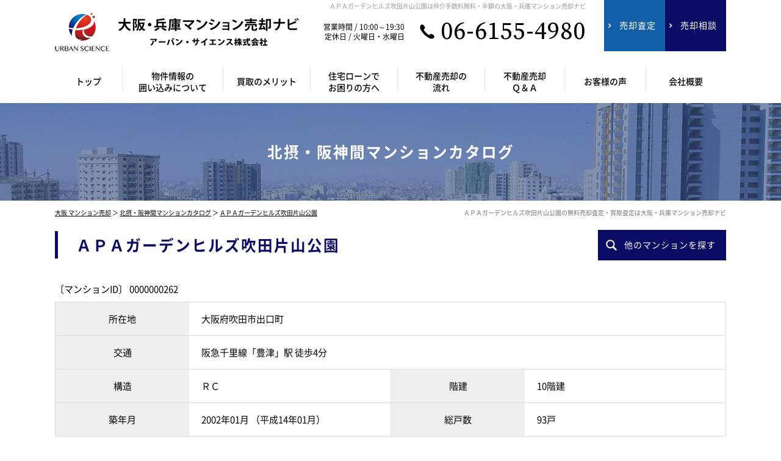

--- FILE ---
content_type: text/html; charset=UTF-8
request_url: https://www.osaka-mansionsatei.com/catalog/detail/262
body_size: 13882
content:
<!DOCTYPE html>
<html lang="ja" dir="ltr">
<head>
	<meta charset="utf-8">
	<meta http-equiv="x-dns-prefetch-control" content="on">
    <link rel="preconnect dns-prefetch" href="https://www.realinfobank.com/" crossorigin>
	<link rel="preconnect dns-prefetch" href="https://www.googletagmanager.com" crossorigin>
	<link rel="preconnect dns-prefetch" href="https://fonts.googleapis.com/" crossorigin>
    <link rel="preconnect dns-prefetch" href="https://cdnjs.cloudflare.com/" crossorigin>
    <link rel="preconnect dns-prefetch" href="https://maps.google.com/" crossorigin>
	    <style>
        *,:after,:before{-webkit-box-sizing:border-box;-moz-box-sizing:border-box;box-sizing:border-box}body{margin:0}[class*=col-]{float:left;min-height:1px;padding-bottom:40px;padding-left:20px;padding-right:20px}.col-1-1{margin-bottom:0;padding-bottom:0}.grid{width:100%;max-width:1140px;min-width:748px;margin:0 auto}.grid:after{content:"";display:table;clear:both}.grid-pad{padding-top:0;padding-right:0}.push-right{float:right}.col-1-1{width:100%}.col-2-3,.col-8-12{width:66.66%}.col-1-2,.col-6-12{width:50%}.col-1-3,.col-4-12{width:33.33%}.col-1-4,.col-3-12{width:25%}.col-1-5{width:20%}.col-1-6,.col-2-12{width:16.667%}.col-1-7{width:14.28%}.col-1-8{width:12.5%}.col-1-9{width:11.1%}.col-1-10{width:10%}.col-1-11{width:9.09%}.col-1-12{width:8.33%}.col-11-12{width:91.66%}.col-10-12{width:83.333%}.col-9-12{width:75%}.col-5-12{width:41.66%}.col-7-12{width:58.33%}.push-2-3,.push-8-12{margin-left:66.66%}.push-1-2,.push-6-12{margin-left:50%}.push-1-3,.push-4-12{margin-left:33.33%}.push-1-4,.push-3-12{margin-left:25%}.push-1-5{margin-left:20%}.push-1-6,.push-2-12{margin-left:16.667%}.push-1-7{margin-left:14.28%}.push-1-8{margin-left:12.5%}.push-1-9{margin-left:11.1%}.push-1-10{margin-left:10%}.push-1-11{margin-left:9.09%}.push-1-12{margin-left:8.33%}@media handheld,only screen and (max-width:768px){.grid{width:100%;min-width:0;margin-left:0;margin-right:0;padding-left:20px;padding-right:10px}[class*=col-],[class*=mobile-col-]{margin:0 0 20px;padding-left:0;padding-right:10px;padding-bottom:0}[class*=col-]{width:auto;float:none}[class*=mobile-col-]{float:left}.col-1-1{margin-bottom:0;padding-bottom:0}.mobile-col-1-1{width:100%}.mobile-col-2-3,.mobile-col-8-12{width:66.66%}.mobile-col-1-2,.mobile-col-6-12{width:50%}.mobile-col-1-3,.mobile-col-4-12{width:33.33%}.mobile-col-1-4,.mobile-col-3-12{width:25%}.mobile-col-1-5{width:20%}.mobile-col-1-6,.mobile-col-2-12{width:16.667%}.mobile-col-1-7{width:14.28%}.mobile-col-1-8{width:12.5%}.mobile-col-1-9{width:11.1%}.mobile-col-1-10{width:10%}.mobile-col-1-11{width:9.09%}.mobile-col-1-12{width:8.33%}.mobile-col-11-12{width:91.66%}.mobile-col-10-12{width:83.333%}.mobile-col-9-12{width:75%}.mobile-col-5-12{width:41.66%}.mobile-col-7-12{width:58.33%}.hide-on-mobile{display:none!important;width:0;height:0}}
    </style>
    <link rel="preload" href="/theme/urban_science/css/common/default.min.css?1652164227" as="style" onload="this.onload=null;this.rel='stylesheet';">
	<link rel="preload" href="/theme/urban_science/css/common/common.min.css?1658191209" as="style" onload="this.onload=null;this.rel='stylesheet';">
    <link rel="preload" href="https://fonts.googleapis.com/css2?family=Source+Serif+Pro:wght@400&display=swaptext=06154980-" as="style" onload="this.onload=null;this.rel='stylesheet';">
	<link rel="preload" href="/theme/urban_science/css/catalog/catalog.min.css?1652158992" as="style" onload="this.onload=null;this.rel='stylesheet';">
<link rel="preload" href="/theme/urban_science/img/square/square.min.css?1652159024" as="style" onload="this.onload=null;this.rel='stylesheet';">
<link rel="preload" href="/theme/urban_science/css/list/list.min.css?1652159003" as="style" onload="this.onload=null;this.rel='stylesheet';">
<link rel="preload" href="/theme/urban_science/css/properties/properties.min.css?1652159006" as="style" onload="this.onload=null;this.rel='stylesheet';">
<link rel="preload" href="/theme/urban_science/css/properties/custom_detail.min.css?1652159005" as="style" onload="this.onload=null;this.rel='stylesheet';">
<link rel="preload" href="/theme/urban_science/css/toppage/toppage.min.css?1658191225" as="style" onload="this.onload=null;this.rel='stylesheet';">
<link rel="preload" href="/theme/urban_science/css/common/photoswipe/photoswipe.min.css?1652158999" as="style" onload="this.onload=null;this.rel='stylesheet';">
<link rel="preload" href="/theme/urban_science/css/common/jquery.circliful.min.css?1652158999" as="style" onload="this.onload=null;this.rel='stylesheet';">
<link rel="preload" href="/theme/urban_science/css/properties/flexslider.min.css?1652159005" as="style" onload="this.onload=null;this.rel='stylesheet';">

<link rel="preload" href="https://fonts.googleapis.com/css2?family=Great+Vibes&display=swap&text=01234567" as="style" onload="this.onload=null;this.rel='stylesheet';">
<link rel="preload" href="https://fonts.googleapis.com/css2?family=Yuji+Syuku&display=swap&text=アーバン・サイエンス株式会社代表取締役貝野勝弘" as="style" onload="this.onload=null;this.rel='stylesheet';">
<link rel="preload" href="https://fonts.googleapis.com/css2?family=Noto+Sans+JP:wght@500&display=swap&text=アーバン・サイエンスが選ばれるつのポイント大阪・兵庫でマンション売却をご検討の方へ" as="style" onload="this.onload=null;this.rel='stylesheet';">
	<script>
    /*! loadCSS. [c]2017 Filament Group, Inc. MIT License */
    !function(t){"use strict";t.loadCSS||(t.loadCSS=function(){});var e=loadCSS.relpreload={};if(e.support=function(){var e;try{e=t.document.createElement("link").relList.supports("preload")}catch(a){e=!1}return function(){return e}}(),e.bindMediaToggle=function(t){function e(){t.addEventListener?t.removeEventListener("load",e):t.attachEvent&&t.detachEvent("onload",e),t.setAttribute("onload",null),t.media=a}var a=t.media||"all";t.addEventListener?t.addEventListener("load",e):t.attachEvent&&t.attachEvent("onload",e),setTimeout(function(){t.rel="stylesheet",t.media="only x"}),setTimeout(e,3e3)},e.poly=function(){if(!e.support())for(var a=t.document.getElementsByTagName("link"),n=0;n<a.length;n++){var o=a[n];"preload"!==o.rel||"style"!==o.getAttribute("as")||o.getAttribute("data-loadcss")||(o.setAttribute("data-loadcss",!0),e.bindMediaToggle(o))}},!e.support()){e.poly();var a=t.setInterval(e.poly,500);t.addEventListener?t.addEventListener("load",function(){e.poly(),t.clearInterval(a)}):t.attachEvent&&t.attachEvent("onload",function(){e.poly(),t.clearInterval(a)})}"undefined"!=typeof exports?exports.loadCSS=loadCSS:t.loadCSS=loadCSS}("undefined"!=typeof global?global:this);
	</script>
	<!-- Google Tag Manager -->
	<!-- Google Tag Manager -->
<script>(function(w,d,s,l,i){w[l]=w[l]||[];w[l].push({'gtm.start':
new Date().getTime(),event:'gtm.js'});var f=d.getElementsByTagName(s)[0],
j=d.createElement(s),dl=l!='dataLayer'?'&l='+l:'';j.async=true;j.src=
'https://www.googletagmanager.com/gtm.js?id='+i+dl;f.parentNode.insertBefore(j,f);
})(window,document,'script','dataLayer','GTM-NDGJHXS');</script>
<!-- End Google Tag Manager -->	<!-- End Google Tag Manager -->
	<meta name="viewport" content="width=device-width,initial-scale=1">
	<!--[if IE]>
	<meta http-equiv="X-UA-Compatible" content="IE=edge">
	<![endif]-->
	<meta name="format-detection" content="telephone=no">
	<title>ＡＰＡガーデンヒルズ吹田片山公園の売却査定・買取査定・相場価格｜大阪・兵庫マンション売却ナビ</title>
	<meta name="description" content="ＡＰＡガーデンヒルズ吹田片山公園の売却査定・買取査定・相場価格。北摂・阪神間マンションカタログ。仲介手数料無料・半額の大阪・兵庫マンション売却ナビは、マンション売却査定・買取査定専門サイトです。北摂・阪神間の中古マンション売却相場価格・買取価格を匿名で瞬間査定することができます。マンション売却は仲介手数料無料（100%OFF）または仲介手数料半額（50%OFF）でご対応いたします。不動産無料査定もお気軽にご相談ください。アーバン・サイエンス株式会社が運営しています。"/>	<meta name="keywords" content="ＡＰＡガーデンヒルズ吹田片山公園,仲介手数料無料,仲介手数料半額,マンション売却"/>						<meta property="og:type" content="article"/>
					<meta property="og:title" content="ＡＰＡガーデンヒルズ吹田片山公園の売却査定・買取査定・相場価格｜大阪・兵庫マンション売却ナビ"/>
					<meta property="og:description" content="ＡＰＡガーデンヒルズ吹田片山公園の売却査定・買取査定・相場価格。北摂・阪神間マンションカタログ。仲介手数料無料・半額の大阪・兵庫マンション売却ナビは、マンション売却査定・買取査定専門サイトです。北摂・阪神間の中古マンション売却相場価格・買取価格を匿名で瞬間査定することができます。マンション売却は仲介手数料無料（100%OFF）または仲介手数料半額（50%OFF）でご対応いたします。不動産無料査定もお気軽にご相談ください。アーバン・サイエンス株式会社が運営しています。"/>
					<meta property="og:image" content=""/>
					<meta property="og:url" content="https://www.osaka-mansionsatei.com/catalog/detail/262"/>
					</head>
<body>
<!-- Google Tag Manager (noscript) -->
<noscript><iframe src="https://www.googletagmanager.com/ns.html?id=GTM-NDGJHXS"
height="0" width="0" style="display:none;visibility:hidden"></iframe></noscript>
<!-- End Google Tag Manager (noscript) --><div id="wrapper" class="clearfix">
	<header>
    <noscript>
        <div class="no_script">
            サイトを快適に利用するためには、JavaScriptを有効にしてください。
        </div>
    </noscript>
    <div class="grid grid-pad">
        <div class="col-1-1">
            <div id="headerMain" class="clearfix">
                <h1>ＡＰＡガーデンヒルズ吹田片山公園は仲介手数料無料・半額の大阪・兵庫マンション売却ナビ</h1>
                <div id="headerMainContent" class="clearfix">
                    <div class="logo">
                        <a href="/" title="大阪・兵庫マンション売却ナビ" class="over_img">
                            <img src="/theme/urban_science/img/header/logo.png?1654761705" alt="大阪・兵庫マンション売却ナビ"></a>
                    </div>
                    <div class="tel">
                        <dl>
                            <dt class="clearfix">
                                営業時間 / 10:00～19:30<br>定休日 / 火曜日・水曜日
                            </dt>
                            <dd>
                                <a href="tel:06-6155-4980" class="over_img">06-6155-4980</a>
                            </dd>
                        </dl>
                    </div>
                    <div class="buttonContent">
                        <ul class="clearfix">
                            <li><a href="/assess" class="over_img"><span>売却査定</span></a></li>
                            <li><a href="/contact" class="over_img"><span>売却相談</span></a></li>
                        </ul>
                    </div>
                    <div id="spNav" class="spContent">
                        <a href="#right-menu" class="over_img"><span></span><small>メニュー</small></a>
                    </div>
                </div>
            </div>
        </div>
    </div>
    <nav class="clearfix">
        <div class="grid grid-pad">
            <div class="col-1-1">
                <ul class="clearfix">
                    <li><a href="/" class="over_img"><span>トップ</span></a></li>
                    <li><a href="/enclosure" class="over_img"><span>物件情報の<br>囲い込みについて</span></a></li>
                    <li><a href="/merit" class="over_img"><span>買取のメリット</span></a></li>
                    <li><a href="/loan" class="over_img"><span>住宅ローンで<br>お困りの方へ</span></a></li>
                    <li><a href="/flow" class="over_img"><span>不動産売却の<br>流れ</span></a></li>
                    <li><a href="/faq" class="over_img"><span>不動産売却<br>Ｑ＆Ａ</span></a></li>
                    <li><a href="/blog/category/voice" class="over_img"><span>お客様の声</span></a></li>
                    <li><a href="/company" class="over_img"><span>会社概要</span></a></li>
                </ul>
            </div>
        </div>
    </nav>
    <div class="spContent">
        <div class="grid grid-pad">
            <div class="col-1-1">
                <div id="sidr-right">
                    <div class="contact">
                        <div class="closeButton">
                            <a href="javascript:;" class="btnClosed over_img">×</a>
                        </div>
                        <dl>
                            <dt>
                                <small>営業時間 10:00～19:30／定休日 火曜日・水曜日</small><span><a href="tel:06-6155-4980">06-6155-4980</a></span>
                            </dt>
                            <dd>
                                <div class="buttonContent">
                                    <ul class="clearfix">
                                        <li><a href="/assess" class="over_img"><span>売却査定</span></a></li>
                                        <li><a href="/contact" class="over_img"><span>売却相談</span></a></li>
                                    </ul>
                                </div>
                            </dd>
                        </dl>
                    </div>
                    <div class="menu">
                        <ul>
                            <li><a href="/" class="over_img">トップ</a></li>
                            <li><a href="/enclosure" class="over_img">物件情報の囲い込みについて</a></li>
                            <li><a href="/merit" class="over_img">買取のメリット</a></li>
                            <li><a href="/loan" class="over_img">住宅ローンでお困りの方へ</a></li>
                            <li><a href="/flow" class="over_img">不動産売却の流れ</a></li>
                            <li><a href="/faq" class="over_img">不動産売却Ｑ＆Ａ</a></li>
                            <li><a href="/catalog">北摂・阪神間マンションカタログ</a></li>
                            <li><a href="https://www.realinfobank.com/" target="_blank">アーバン・サイエンス株式会社</a></li>
                            <li><a href="/company">会社概要</a></li>
                            <li><a href="/blog/category/voice">お客様の声</a></li>
                            <li><a href="/blog" class="over_img">ブログ(お役立ち情報)</a></li>
                        </ul>
                    </div>
                    <div class="closeButton">
                        <a href="#" onclick="jQuery.sidr('close', 'sidr-right');" class="over_img">close</a>
                    </div>
                </div>
            </div>
        </div>
    </div>
</header>	<div id="contents" class="clearfix">
		    <div id="title" class="bg clearfix">
		<div class="grid grid-pad">
			<div class="col-1-1">
				<div><b>北摂・阪神間マンションカタログ</b></div>
			</div>
		</div>
	</div>

<div id="pankuzu" class="clearfix">
	<div class="grid grid-pad">
		<div class="col-1-1">
			<p><a href="/">大阪 マンション売却</a> ＞ <a href="/catalog">北摂・阪神間マンションカタログ</a> ＞ <a href="https://www.osaka-mansionsatei.com/catalog/detail/262">ＡＰＡガーデンヒルズ吹田片山公園</a></p>
			<h2>ＡＰＡガーデンヒルズ吹田片山公園の無料売却査定・買取査定は大阪・兵庫マンション売却ナビ</h2>
		</div>
	</div>
</div>

		

<form action="/catalog/detail/262" novalidate="novalidate" id="member_detailForm" method="post" accept-charset="utf-8"><div style="display:none;"><input type="hidden" name="_method" value="POST"/></div>
<div id="property" class="clearfix">
    <div id="catalogDetail" class="clearfix">
        <div id="detail" class="clearfix">
            <div id="title" class="clearfix">
    <div class="grid grid-pad">
        <div class="col-1-1">
            <div class="titleSearch titleSearchDetail clearix">
                <b>ＡＰＡガーデンヒルズ吹田片山公園</b>
                <div class="buttonContent corner10a over_img">
                    <a id="listSideButton" href="#right-sidr"><span>他のマンションを探す</span></a>
                </div>
            </div>
        </div>
    </div>
</div>

<div id="catalogDetailOutline" class="clearfix">
    <div class="grid grid-pad">
        <div class="col-1-1">
            <small class="number">〔マンションID〕&nbsp;0000000262</small>
            <table cellpadding="0" cellspacing="0" class="outline tableContent">
                <tr>
                    <th>所在地</th>
                    <td colspan="3">
                        大阪府吹田市出口町                    </td>
                </tr>
                <tr>
                    <th>交通</th>
                    <td colspan="3">
                        阪急千里線「豊津」駅 徒歩4分                    </td>
                </tr>
                <tr>
                    <th>構造</th>
                    <td>
                        ＲＣ                    </td>
                    <th>階建</th>
                    <td>
                        10階建                    </td>
                </tr>
                <tr>
                    <th>築年月</th>
                    <td>
                        2002年01月                        （平成14年01月）                    </td>
                    <th>総戸数</th>
                    <td>
                        93戸                    </td>
                </tr>
            </table>
        </div>
    </div>
</div>

<div id="catalogDetailPoint" class="clearfix">
    <div class="grid grid-pad">
        <div class="col-1-1">
            <div class="points clearfix">
                <ul class="clearfix"><li><span>新耐震基準</span></li></ul>            </div>
        </div>
    </div>
</div>
            <div id="catalogDetailList" class="clearfix">
    <div class="grid grid-pad">
        <div class="col-1-1">
            <div class="subtitle">
                <b>ＡＰＡガーデンヒルズ吹田片山公園の売り出し物件一覧</b>
            </div>
            <div class="buttonContent">
                <ul class="clearfix">
                                        <li class="corner10a over_img">
                        <a href="javascript:;">
                            <span>公開物件<br class="spContent"><b>0</b>件</span>
                        </a>
                    </li>
                    <li class="corner10a over_img">
                        <a href="javascript:;">
                            <span>非公開物件<br class="spContent"><b>0</b>件</span>
                        </a>
                    </li>
                </ul>
            </div>
            <div id="indexListOpenhouse" class="tplListOpenHouse listContent clearfix">
                            </div>
        </div>
    </div>
</div>
<div id="catalogDetailBanner" class="clearfix">
    <div class="grid grid-pad">
        <div class="col-1-1">
            <div class="clearfix">
                <div class="buy">
                    <dl>
                        <dt>ＡＰＡガーデンヒルズ吹田片山公園の<br>購入をお考えのお客様</dt>
                        <dd>
                            <div class="buttonContent corner10a over_img">
                                <a href="https://www.realinfobank.com/register/step1?new=1" title="新規会員登録"><span>新規会員登録</span></a>
                            </div>
                        </dd>
                    </dl>
                </div>
                <div class="sell">
                    <dl>
                        <dt>ＡＰＡガーデンヒルズ吹田片山公園の<br>売却・買取をお考えのお客様</dt>
                        <dd>
                            <div class="buttonContent corner10a over_img">
                                <a href="/assess" title="不動産売却・買取無料査定"><span>不動産売却・買取無料査定</span></a>
                            </div>
                        </dd>
                    </dl>
                </div>
            </div>
        </div>
    </div>
</div>            <div id="toppageCheck" class="clearfix">
    <div id="indexCheck" class="tplInstantAssessment clearfix">
        <div class="tplInstantAssessmentTitle">
            <div class="grid grid-pad">
                <div class="col-1-1">
                    <div class="clearfix">
                        <p><span>北摂・阪神間の<br class="spContent">中古マンション相場価格を</span><b>インターネット上で瞬間査定！</b></p>
                    </div>
                </div>
            </div>
        </div>
        <div class="tplInstantAssessmentMain">
            <div class="grid grid-pad">
                <div class="col-1-1">
                    <div class="tplInstantAssessmentNumber clearfix">
                        <dl class="clearfix">
                            <dt>
                                利用件数
                            </dt>
                            <dd>
                                <ul>
                                    <li>2026年01月<b id="countMonthly">0</b>件</li>
                                    <li>累計<b id="countSum">0</b>件</li>
                                </ul>
                            </dd>
                        </dl>
                    </div>
                    <div class="tplInstantAssessmentForm clearfix">
                        <input type="hidden" name="current_lat" id="CurrentLat"/>                        <input type="hidden" name="current_lng" id="CurrentLng"/>                        <input type="hidden" name="data[token]" id="token"/>                        <input type="hidden" name="fromSaleSite" value="1" id="CurrentFromSaleSite"/>                        <div class="formLeft">
                            <dl class="clearfix">
                                <dt>
                                    市区名
                                </dt>
                                <dd>
                                    <div id="townArea" class="selectContent">
                                        <select name="town" id="AssessTown">
                                            <option value="">選択してください</option>
                                        </select>
                                    </div>
                                    <div id="error-town" class="err">
                                    </div>
                                </dd>
                            </dl>
                            <dl class="clearfix">
                                <dt>
                                    町名
                                </dt>
                                <dd>
                                    <div id="areaArea" class="selectContent">
                                        <select name="area" id="AssessArea">
                                            <option value="">市区名を先に選択してください</option>
                                        </select>
                                    </div>
                                    <div id="error-area" class="err">
                                    </div>
                                </dd>
                            </dl>
                            <dl class="clearfix">
                                <dt>
                                    マンション名
                                </dt>
                                <dd>
                                    <div id="mansionArea" class="selectContent">
                                        <select name="name" id="AssessName" class="selectContent">
                                            <option value="">市区名・町名を先に選択してください</option>
                                        </select>
                                    </div>
                                    <div id="mansionTextArea" class="mansionOther mansionName textboxContent textbox01">
                                        <input type="text" class="text01" name="name_other" id="AssessNameOther"/>
                                    </div>
                                    <div id="error-name" class="err">
                                    </div>
                                    <div id="error-name_other" class="err">
                                    </div>
                                </dd>
                            </dl>
                            <dl class="clearfix">
                                <dt>
                                    専有面積
                                </dt>
                                <dd class="textboxContent textbox02">
                                    <input type="text" class="text02" name="footprint_area" id="AssessFootprintArea"/>
                                    <small>m<sup>2</sup></small>
                                    <div id="error-footprint_area" class="err">
                                    </div>
                                </dd>
                            </dl>
                            <dl class="clearfix mansionOther">
                                <dt>
                                    購入時期
                                </dt>
                                <dd>
                                    <div id="purchaseArea" class="selectContent">
                                        <select id="AssessPurchase" name="purchase">
                                        </select>
                                    </div>
                                    <div id="error-purchase" class="err">
                                    </div>
                                </dd>
                            </dl>
                        </div>
                        <div class="formRight">
                            <dl class="clearfix mansionOther">
                                <dt class="listDt">
                                    物件種別
                                </dt>
                                <dd>
                                    <ul class="clearfix">
                                        <li>
                                            <label>
                                                <input type="radio" name="property_sub_category" value="新築"
                                                       id="AssessPropertySubCategory1"/>
                                                <small>新築</small></label>
                                        </li>
                                        <li>
                                            <label>
                                                <input type="radio" name="property_sub_category" value="中古"
                                                       id="AssessPropertySubCategory2"/>
                                                <small>中古</small></label>
                                        </li>
                                    </ul>
                                    <div id="error-property_sub_category" class="err">
                                    </div>
                                </dd>
                            </dl>
                            <dl class="clearfix mansionOther">
                                <dt>
                                    築年数
                                </dt>
                                <dd>
                                    <div class="selectContent" id="completeDateArea">
                                        <select id="AssessCompleteDate" name="complete_date">
                                        </select>
                                    </div>
                                    <div id="error-complete_date" class="err">
                                    </div>
                                </dd>
                            </dl>
                            <dl class="clearfix mansionOther">
                                <dt>
                                    購入価格
                                </dt>
                                <dd class="textboxContent textbox02">
                                    <input type="text" class="text02" name="price" id="AssessPrice"/>
                                    <small>万円</small>
                                    <div id="error-price" class="err">
                                    </div>
                                </dd>
                            </dl>
                            <dl class="clearfix">
                                <dt>
                                    方角
                                </dt>
                                <dd>
                                    <div class="selectContent">
                                        <select name="direction" id="AssessDirection">
                                            <option>選択してください</option>
                                        </select>
                                    </div>
                                </dd>
                            </dl>
                            <dl class="clearfix">
                                <dt>
                                    所在階
                                </dt>
                                <dd class="select2">
                                    <div class="selectContent">
                                        <select name="floor" id="AssessFloor">
                                            <option>選択してください</option>
                                        </select>
                                    </div>
                                </dd>
                            </dl>
                            <dl class="clearfix">
                                <dt class="listDt">&nbsp;
                                </dt>
                                <dd>
                                    <ul class="clearfix">
                                        <li>
                                            <label>
                                                <input type="checkbox" name="top_floor" id="AssessTopFloor" value="1"/>
                                                <small>最上階</small></label>
                                        </li>
                                        <li>
                                            <label>
                                                <input type="checkbox" name="corner_room" id="AssessCornerRoom" value="1"/>
                                                <small>角部屋</small></label>
                                        </li>
                                    </ul>
                                </dd>
                            </dl>
                            <dl class="clearfix">
                                <dt>
                                    売却予定
                                </dt>
                                <dd>
                                    <div class="selectContent">
                                        <select name="plan" id="AssessPlan">
                                            <option value="">選択してください</option>
                                            <option value="価格を知りたいだけ">価格を知りたいだけ</option>
                                            <option value="未定">未定</option>
                                            <option value="今すぐ">今すぐ</option>
                                            <option value="3ヶ月以内">3ヶ月以内</option>
                                            <option value="6ヶ月以内">6ヶ月以内</option>
                                            <option value="1年以内">1年以内</option>
                                        </select>
                                    </div>
                                    <div id="error-plan" class="err">
                                    </div>
                                </dd>
                            </dl>
                        </div>
                    </div>
                    <div class="tplInstantAssessmentButton clearfix">
                        <div class="buttonContent corner10a over_img">
                            <a href="javascript:;" title="無料瞬間査定" id="btnCheck"><span>無料瞬間査定</span></a>
                            <div id="error-tokenError" class="err" style="margin-top: 15px;">
                            </div>
                        </div>
                        <p>瞬間査定額は参考値です。この価格での売却・買取をお約束するものではありません。<br>
                            詳細についてはお問い合わせください。<br>
                            マンションが登録されている市区、町名は太字 *で表示されます。<br>
                            マンションの登録がない場合も必要事項を入力することで瞬間査定をご利用いただけます。<br>
                            このシステムでは、過去の売買事例や現在売りに出ている物件をデータベース化しています。<br>
                            物件情報を入力するとおおよその価格がすぐにわかります。</p>
                    </div>
                </div>
            </div>
        </div>
    </div>
</div>



<style type="text/css">div.checkForm .mansionOther,div.checkForm div.err{display:none}div.checkForm select.hasMansion option.hasMansion{font-weight:700}#AssessArea.hasMansion,#AssessTown.hasMansion{font-weight:700;color:#192f60}.hasMansion{font-weight:600;background:#c9dbf2}div.tplInstantAssessment div.tplInstantAssessmentForm div.err{color: red;}</style>            <div id="toppageOtameshi" class="otameshiContent clearfix">
    <div class="grid grid-pad">
        <div class="col-1-1">
            <div class="otameshiContentMain clearfix">
                <div class="subtitle">
                    <b>アーバン・サイエンスの不動産売却は<span>安心の「<strong>1</strong>ヵ月更新」</span></b>
                </div>
                <div class="clearfix">
                    <p class="m0">初めての不動産売却で<br class="spContent">不安をお感じの方に最適です。<br>まずは１ヵ月間お試しください！</p>
                    <ul class="clearfix">
                        <li>
                            <p><span>ご満足いただけない<br class="spContent">場合は<br class="pcContent">他社に<br class="spContent">乗りかえOKです。</span></p>
                        </li>
                        <li>
                            <p><span>成約に至らない場合<br>一切費用が<br class="spContent">かかりません。</span></p>
                        </li>
                    </ul>
                    <small>※一般的な不動産会社では３ヵ月更新です。</small>
                </div>
            </div>
        </div>
    </div>
</div>
<div id="toppageAssess2" class="clearfix">
    <div class="grid grid-pad">
        <div class="col-1-1">
            <div id="toppageAssess2Title" class="clearfix">
                <div class="subtitle">
                    <b>仲介＆買取<span>W</span>査定</b>
                </div>
                <p>無料査定をご依頼いただいたお客様には、売却価格と買取価格を同時にご提示いたします。</p>
            </div>
            <div id="toppageAssess2Main" class="clearfix">
                <dl>
                    <dt>
                        <p><small>査定方法</small><span>01</span></p><b>マンション瞬間査定</b>
                    </dt>
                    <dd>
                        <b>匿名でOK！<br>マンション相場価格を知りたい方に！</b>
                        <p>インターネット上に査定対象マンションの概要を入力するだけで、現在の相場価格を瞬時に表示します。</p>
                        <span>WEB・スマホからお気軽にご利用ください！</span>
                    </dd>
                </dl>
                <dl>
                    <dt>
                        <p><small>査定方法</small><span>02</span></p><b>訪問査定</b>
                    </dt>
                    <dd>
                        <b>詳細な査定金額を<br>知りたい方に！</b>
                        <p>実際に現地を訪問し、土地・建物の状態・周辺環境などを考慮した上で、査定金額を算出します。</p>
                        <span>即日対応可能です！</span>
                    </dd>
                </dl>
                <dl>
                    <dt>
                        <p><small>査定方法</small><span>03</span></p><b>机上査定</b>
                    </dt>
                    <dd>
                        <b>おおよその査定金額を<br>知りたい方に！</b>
                        <p>現地を訪問せずに、近隣の取引事例や現在の売り出し価格などを参考した概算金額を算出します。</p>
                        <span>お電話・WEBからお問い合わせください！</span>
                    </dd>
                </dl>
            </div>
        </div>
    </div>
</div>
            <div class="tplPropertyImage clearfix">
    <div class="grid grid-pad">
        <div class="col-1-1">
            <div class="subtitle"><b>ＡＰＡガーデンヒルズ吹田片山公園の物件写真</b></div>
            <div class="tplPropertyImageMain clearfix">
                <div class="slider mainSlider flexslider">
                    <ul class="slides"><li><span class="photo01"><span class="photo02"><span class="photo03"><a href="https://www.realinfobank.com/catalog/img/0000000001/262/0000000262_01.jpg" class="swipeContent loading" rel="photos"><img src="https://www.realinfobank.com/catalog/img/0000000001/262/0000000262_01.jpg" loading="lazy"></a></span></span></span></li><li><span class="photo01"><span class="photo02"><span class="photo03"><a href="https://www.realinfobank.com/catalog/img/0000000001/262/0000000262_02.jpg" class="swipeContent loading" rel="photos"><img src="https://www.realinfobank.com/catalog/img/0000000001/262/0000000262_02.jpg" loading="lazy"></a></span></span></span></li><li><span class="photo01"><span class="photo02"><span class="photo03"><a href="https://www.realinfobank.com/catalog/img/0000000001/262/0000000262_03.jpg" class="swipeContent loading" rel="photos"><img src="https://www.realinfobank.com/catalog/img/0000000001/262/0000000262_03.jpg" loading="lazy"></a></span></span></span></li><li><span class="photo01"><span class="photo02"><span class="photo03"><a href="https://www.realinfobank.com/catalog/img/0000000001/262/0000000262_04.jpg" class="swipeContent loading" rel="photos"><img src="https://www.realinfobank.com/catalog/img/0000000001/262/0000000262_04.jpg" loading="lazy"></a></span></span></span></li></ul>                </div>
                <div class="carousel mainCarousel flexslider">
                    <ul class="slides"><li><span class="trimming over_img"><img src="https://www.realinfobank.com/catalog/img/0000000001/262/s_0000000262_01.jpg" loading="lazy"></span></li><li><span class="trimming over_img"><img src="https://www.realinfobank.com/catalog/img/0000000001/262/s_0000000262_02.jpg" loading="lazy"></span></li><li><span class="trimming over_img"><img src="https://www.realinfobank.com/catalog/img/0000000001/262/s_0000000262_03.jpg" loading="lazy"></span></li><li><span class="trimming over_img"><img src="https://www.realinfobank.com/catalog/img/0000000001/262/s_0000000262_04.jpg" loading="lazy"></span></li></ul>                </div>
            </div>
        </div>
    </div>
</div>
<style type="text/css">
    .tplPropertyImage .photoText {
        height: 40px;
        box-sizing: border-box;
        width: 100%;
        font-size: 100%;
        text-align: center;
        bottom: 0;
        margin: -40px 0 0 0;
        padding: 4px 0 0 0;
        color: #fff;
        filter: alpha(opacity=70);
        -moz-opacity: 0.7;
        opacity: 0.7;
        background: rgba(0, 0, 0, 0.4);
    }
</style>            <div id="detailMap" class="clearfix">
    <div class="grid grid-pad">
        <div class="col-1-1">
            <div class="subtitle"><b>ＡＰＡガーデンヒルズ吹田片山公園のＭＡＰ</b></div>
        </div>
        <div id="detailMapMain" class="clearfix">
            <div class="col-1-2">
                <div id="map_canvas" class="map"></div>
            </div>
            <div class="col-1-2">
                <div id="mapStreet" class="streetView"></div>
            </div>
        </div>
    </div>
</div>

            <div id="detailOutline" class="clearfix">
    <div class="grid grid-pad">
        <div class="col-1-1">
            <div class="subtitle"><b>ＡＰＡガーデンヒルズ吹田片山公園の物件概要</b></div>
        </div>
        <div id="detailOutlineMain" class="clearfix">
            <div class="col-1-1">
                <table cellpadding="0" cellspacing="0" class="tableContent">
                    <tr>
                        <th>所在地</th>
                        <td colspan="3">
                            大阪府吹田市出口町                        </td>
                    </tr>
                    <tr>
                        <th>交通</th>
                        <td colspan="3">
                            阪急千里線「豊津」駅 徒歩4分                        </td>
                    </tr>
                    <tr>
                        <th>築年月</th>
                        <td>
                            2002年01月                            （平成14年01月）                        </td>
                        <th>構造</th>
                        <td>
                            ＲＣ                        </td>
                    </tr>
                    <tr>
                        <th>階建</th>
                        <td>
                            10階建                        </td>
                        <th>総戸数</th>
                        <td>
                            93戸                        </td>
                    </tr>
                    <tr>
                        <th>土地権利</th>
                        <td>
                            所有権                        </td>
                        <th>用途地域</th>
                        <td>
                            一住                        </td>
                    </tr>
                    <tr>
                        <th>事業主</th>
                        <td>
                            アパ株式会社                        </td>
                        <th>施工会社</th>
                        <td>
                            アパ建設株式会社                        </td>
                    </tr>
                    <tr>
                        <th>管理会社</th>
                        <td colspan="3">
                            アパコミュニティ株式会社                        </td>
                    </tr>
                    <tr>
                        <th>管理形態</th>
                        <td>
                            管理会社に全部委託                        </td>
                        <th>管理員</th>
                        <td>
                            日勤                        </td>
                    </tr>
                    <tr>
                        <th>小学校区</th>
                        <td>
                            ---                        </td>
                        <th>中学校区</th>
                        <td>
                            ---                        </td>
                    </tr>
                    <tr>
                        <th>コメント</th>
                        <td colspan="3">
                            ★阪急千里線「豊津」駅徒歩4分！<br />
★JR東海道本線「吹田」駅徒歩18分！<br />
★平成13年12月建築<br />
★外壁はタイル張り！<br />
★パーティールーム、スカイガーデンなど<br />
　共用施設充実！<br />
★オートロック・宅配ボックス付き！<br />
★各種生活施設が近隣に揃った<br />
　暮らしやすい立地！<br />
★『山手小学校』徒歩7分！<br />
★『ライフ豊津店』徒歩2分！<br />
★『片山公園』徒歩3分！<br />
<br />
<br />
★用途地域：第2種中高層住居専用地域<br />
★分譲会社：アパ株式会社<br />
★施工会社：アパ建設株式会社<br />
★設計者：株式会社出水建築設計事務所<br />
★管理会社：アパコミュニティ株式会社<br />
★総戸数：93戸<br />
<br />
◇『豊津中学校』徒歩17分<br />
◇ペットの飼育は1階のみ可<br />
<br />
『アパガーデンヒルズ吹田片山公園』は阪急千里線「豊津」駅徒歩4分、総戸数93戸のマンションです。JR東海道本線「吹田」駅が徒歩18分の距離にあり、2沿線利用可能。周辺は緑豊かな『片山公園』に近い第2種中高層住居専用地域に指定されたマンションが多く立ち並ぶ住宅地です。駅前にはスーパーライフや医療施設などがあり暮らしやすい立地です。御堂筋線江坂駅まで自転車でいけば可能です。<br />
<br />
建物は東・西向きと南西向きに住戸が配置されています。間取りは55.38㎡～106.04㎡の2LDK～4LDKでDINKSやファミリータイプです。<br />
<br />
棟内にパーティールーム（キッズコーナー付）、スカイガーデン（バーベキューピット付き）、共用トイレ、ペット用足洗い場、エントランスにオートロックと宅配ボックスが設置されています。<br />
<br />
住戸にはTVモニター付きインターホン、温水式床暖房、浴室暖房換気乾燥機、温水洗浄暖房便座、食器洗浄乾燥機、ディスポーザー、スロップシンクなどが設置されています。他にパーティールーム、提供公園、6階スカイガーデンも有ります。<br />
<br />
<br />
教育施設<br />
『片山保育園』徒歩3分<br />
『山手幼稚園』徒歩7分<br />
『山手小学校』徒歩7分<br />
『豊津中学校』徒歩17分<br />
買物施設<br />
『ライフ 豊津店』徒歩2分<br />
『生活食品館シンコー』徒歩7分<br />
『片山市民プール』と『片山公園』が徒歩3分、『片山市民体育館』が徒歩5分<br />
<br />
『吹田市役所』が徒歩10分<br />
『市立吹田市民病院』が徒歩13分                        </td>
                    </tr>
                </table>
            </div>
        </div>
    </div>
</div>            <div id="listSide" class="clearfix">
                <b class="subtitle">マンションを探す<span class="closeButton over_img">
        <a href="javascript:;" class="btnClosed spContent">×</a>
    </span>
</b>
<dl class="clearfix">
    <dt>マンション名</dt>
    <dd class="textboxContent clearfix">
        <input name="data[Catalog][n]" type="text" id="CatalogN"/>    </dd>
</dl>
<dl class="clearfix">
    <dt>エリア</dt>
    <dd class="listClear clearfix">
        <ul class="clearfix">
                            <li>
                    <label>
                        <input type="checkbox" name="data[Catalog][t][1248]" value="1248" id="CatalogT1248"/><span>吹田市</span>
                    </label>
                </li>
                            <li>
                    <label>
                        <input type="checkbox" name="data[Catalog][t][1246]" value="1246" id="CatalogT1246"/><span>豊中市</span>
                    </label>
                </li>
                            <li>
                    <label>
                        <input type="checkbox" name="data[Catalog][t][1263]" value="1263" id="CatalogT1263"/><span>箕面市</span>
                    </label>
                </li>
                            <li>
                    <label>
                        <input type="checkbox" name="data[Catalog][t][1254]" value="1254" id="CatalogT1254"/><span>茨木市</span>
                    </label>
                </li>
                            <li>
                    <label>
                        <input type="checkbox" name="data[Catalog][t][1250]" value="1250" id="CatalogT1250"/><span>高槻市</span>
                    </label>
                </li>
                            <li>
                    <label>
                        <input type="checkbox" name="data[Catalog][t][1247]" value="1247" id="CatalogT1247"/><span>池田市</span>
                    </label>
                </li>
                            <li>
                    <label>
                        <input type="checkbox" name="data[Catalog][t][1296]" value="1296" id="CatalogT1296"/><span>尼崎市</span>
                    </label>
                </li>
                            <li>
                    <label>
                        <input type="checkbox" name="data[Catalog][t][1307]" value="1307" id="CatalogT1307"/><span>宝塚市</span>
                    </label>
                </li>
                            <li>
                    <label>
                        <input type="checkbox" name="data[Catalog][t][1301]" value="1301" id="CatalogT1301"/><span>伊丹市</span>
                    </label>
                </li>
                            <li>
                    <label>
                        <input type="checkbox" name="data[Catalog][t][1310]" value="1310" id="CatalogT1310"/><span>川西市</span>
                    </label>
                </li>
                            <li>
                    <label>
                        <input type="checkbox" name="data[Catalog][t][1253]" value="1253" id="CatalogT1253"/><span>枚方市</span>
                    </label>
                </li>
                            <li>
                    <label>
                        <input type="checkbox" name="data[Catalog][t][1258]" value="1258" id="CatalogT1258"/><span>寝屋川市</span>
                    </label>
                </li>
                            <li>
                    <label>
                        <input type="checkbox" name="data[Catalog][t][1270]" value="1270" id="CatalogT1270"/><span>東大阪市</span>
                    </label>
                </li>
                            <li>
                    <label>
                        <input type="checkbox" name="data[Catalog][t][1255]" value="1255" id="CatalogT1255"/><span>八尾市</span>
                    </label>
                </li>
                            <li>
                    <label>
                        <input type="checkbox" name="data[Catalog][t][1223]" value="1223" id="CatalogT1223"/><span>大阪市東淀川区</span>
                    </label>
                </li>
                            <li>
                    <label>
                        <input type="checkbox" name="data[Catalog][t][1232]" value="1232" id="CatalogT1232"/><span>大阪市淀川区</span>
                    </label>
                </li>
                            <li>
                    <label>
                        <input type="checkbox" name="data[Catalog][t][1298]" value="1298" id="CatalogT1298"/><span>西宮市</span>
                    </label>
                </li>
                    </ul>
    </dd>
</dl>
<dl class="clearfix">
    <dt>駅徒歩</dt>
    <dd class="selectContent clearfix">
        <div class="selectContent"><select name="data[Catalog][w]" id="CatalogW">
<option value="">指定なし</option>
<option value="8">３分以内</option>
<option value="9">５分以内</option>
<option value="10">７分以内</option>
<option value="11">１０分以内</option>
<option value="12">１５分以内</option>
<option value="13">２０分以内</option>
</select></div>    </dd>
</dl>
<dl class="clearfix">
    <dt>築年数</dt>
    <dd class="selectContent clearfix">
        <div class="selectContent"><select name="data[Catalog][c]" id="CatalogC">
<option value="">指定なし</option>
<option value="1">１年以内</option>
<option value="2">３年以内</option>
<option value="3">５年以内</option>
<option value="4">７年以内</option>
<option value="5">１０年以内</option>
<option value="6">１５年以内</option>
<option value="7">２０年以内</option>
</select></div>    </dd>
</dl>
<dl class="clearfix">
    <dt>こだわり条件</dt>
    <dd class="listClear clearfix">
        <ul class="clearfix">
                            <li>
                    <label>
                        <input type="checkbox" name="data[Catalog][r][142]" value="142" id="CatalogR142"/><span>新耐震基準</span>
                    </label>
                </li>
                            <li>
                    <label>
                        <input type="checkbox" name="data[Catalog][r][147]" value="147" id="CatalogR147"/><span>ペット相談可</span>
                    </label>
                </li>
                    </ul>
    </dd>
</dl>
<div class="searchButton">
    <div class="buttonContent corner10a over_img">
        <a href="javascript:;" title="条件を変更して探す" class="btnSearch">
            <span>条件を<br>変更して探す</span>
        </a>
    </div>
    <div class="closeButton corner10a over_img">
        <a href="javascript:;" class="btnClosed spContent">close</a>
    </div>
</div>
            </div>
        </div>
    </div>
</div>


</form>	</div>
	<footer id="footer">
    <div id="footerMain" class="clearfix">
        <div id="footerContact" class="clearfix">
            <div class="grid grid-pad">
                <div class="col-1-1">
                    <dl class="clearfix">
                        <dt>お気軽にお問い合わせください</dt>
                        <dd>
                            <div class="clearfix">
                                <div class="tel">
                                    <p>
                                        <b><a href="tel:06-6155-4980"><span>06-6155-4980</span></a></b>
                                        <small>営業時間 10:00～19:30 ／ 定休日 火曜日・水曜日</small>
                                    </p>
                                </div>
                                <div class="buttonContent">
                                    <ul class="clearfix">
                                        <li><a href="/assess" class="over_img"><span>不動産売却無料査定</span></a></li>
                                        <li><a href="/contact" class="over_img"><span>不動産売却相談</span></a></li>
                                    </ul>
                                </div>
                            </div>
                        </dd>
                    </dl>
                </div>
            </div>
        </div>
        <div class="grid grid-pad">
            <div class="col-1-1">
                <div id="footerMain2" class="clearfix">
                    <div class="pagetop">
                        <a href="#wrapper" title="pagetop" class="over_img"><span>Pagetop</span></a>
                    </div>
                    <h3>ＡＰＡガーデンヒルズ吹田片山公園の中古マンション売却相場価格・買取価格を匿名で瞬間査定</h3>
                    <div id="footerLink" class="clearfix">
                        <div class="clearfix">
                            <ul class="linkIcon01li clearfix">
                                <li><a href="/">吹田市・豊中市 不動産売却</a></li>
                                <li><a href="/enclosure" class="over_img">物件情報の囲い込みについて</a></li>
                                <li><a href="/merit" class="over_img">買取のメリット</a></li>
                                <li><a href="/loan" class="over_img">住宅ローンでお困りの方へ</a></li>
                                <li><a href="/flow" class="over_img">不動産売却の流れ</a></li>
                                <li><a href="/faq" class="over_img">不動産売却Ｑ＆Ａ</a></li>
                                <li><a href="/catalog" class="over_img">北摂・阪神間マンションカタログ</a></li>
                            </ul>
                            <ul class="linkIcon01li clearfix">
                                <li><a href="/company" class="over_img">会社概要</a></li>
                                <li><a href="/assess">不動産売却無料査定</a></li>
                                <li><a href="/contact">不動産売却相談</a></li>
                                <li><a href="/blog/category/voice">お客様の声</a></li>
                                <li><a href="/blog" class="over_img">ブログ(お役立ち情報)</a></li>
                                <li><a href="/privacy">プライバシーポリシー</a></li>
                            </ul>
                        </div>
                    </div>
                    <div id="footerCompany" class="clearfix">
                        <dl>
                            <dt>
                                アーバン・サイエンス株式会社
                            </dt>
                            <dd>
                                〒564-0063<br>
                                大阪府吹田市江坂町１丁目16番10号　メゾン江坂102（1階北側）<br>
                                TEL 06-6155-4980<br>
                                FAX 06-6155-4909
                            </dd>
                        </dl>
                    </div>
                </div>
            </div>
        </div>
    </div>
    <div id="footerCopyright" class="clearfix">
        <div class="grid grid-pad">
            <div class="col-1-1">
                <p><b>Copyright (c) アーバン・サイエンス株式会社 All Right Reserved.</b><small>Supported by <a href="https://www.regusworks.com/" target="_blank">REGUSWORKS</a></small></p>
            </div>
        </div>
    </div>
</footer></div>
<!--javascriptSt-->
<script src="/theme/urban_science/js/jquery1.12.4.min.js"></script>
<script src="/theme/urban_science/js/jquery.matchHeight.min.js" defer></script>
<script src="/theme/urban_science/js/jquery.sidr.min.js" defer></script>
<script src="/theme/urban_science/js/opacity-rollover.min.js" defer></script>
<script src="/theme/urban_science/js/icheck.min.js" defer onload="this.onload=null;loadICheck();"></script>
<script src="/theme/urban_science/js/common/common.js" defer></script>
<script src="/theme/urban_science/js/common.min.js" defer></script>
<script src="/theme/urban_science/js/scrollsmoothly.min.js" defer></script>
<script type="text/javascript" src="/theme/urban_science/js/toppage/slick.min.js?1652159042" defer="defer"></script><script type="text/javascript" src="/theme/urban_science/js/common/jquery.circliful.js?1652159035" defer="defer"></script><script type="text/javascript" src="/theme/urban_science/js/common/fee.js?1652159035" defer="defer"></script><script type="text/javascript" src="/theme/urban_science/js/common/loan.js?1652164946" defer="defer"></script><script type="text/javascript" src="/theme/urban_science/js/common/jquery.photoswipe.js?1652159036" defer="defer"></script><script type="text/javascript" src="/theme/urban_science/js/properties/jquery.flexslider-min.js?1652159040" defer="defer"></script><script type="text/javascript">
//<![CDATA[
    ;(function ($) {
        $(window).load(function () {
            $('div.tplPropertyImage div.carousel').flexslider({
                animation: "slide",
                controlNav: false,
                animationLoop: false,
                slideshow: false,
                itemWidth: 70,
                itemMargin: 5,
                asNavFor: '.slider'
            });
            $('div.tplPropertyImage div.slider').flexslider({
                animation: "slide",
                controlNav: false,
                animationLoop: false,
                slideshow: false,
                sync: ".carousel",
                start: function (slider) {
                    $('body').removeClass('loading');
                    $('img[data-src]').each(function() {
                        var src = $(this).attr('data-src');
                        $(this).attr('src', src).removeAttr('data-src');
                    });
                }
            });
        });
        jQuery.event.add(window, "load", function () {
            var sl = '.trimming img'; //リサイズしたい画像のクラス名
            var fw = 70;        // サムネイルの幅
            var fh = 70;        // サムネイルの高さ
            var iw, ih;
            $(sl).each(function () {
                var w = $(this).width(); // 画像の幅(原寸)
                var h = $(this).height(); // 画像の高さ(原寸)

                //横長の画像の場合
                if (w >= h) {
                    iw = (fh / h * w - fw) / 2
                    $(this).height(fh); //高さをサムネイルに合わせる
                    $(this).css("top", 0);
                    $(this).css("left", "-" + iw + "px");//画像のセンター合わせ
                }

                //縦長の画像の場合
                else {
                    ih = (fw / w * h - fh) / 2
                    $(this).width(fw); //幅をサムネイルに合わせる
                    $(this).css("top", "-" + ih + "px");//画像のセンター合わせ
                    $(this).css("left", 0);
                }
            });
        });
        $(function(){
            // swipe
            $('a.swipeContent').photoSwipe();
            $('#detailMap').addClass('tplPropertyMap');
            $('#detailOutline').addClass('tplPropertyOutline');
            $('#detailTop div.points ul li').matchHeight();
            $('.loan').calcLoans({fund: 0, interestRates: 0.41, loanRepay: 35});
        });
    })(jQuery);

//]]>
</script><script type="text/javascript">
//<![CDATA[
var crossDomain = 1;
var $token = '';
var readyUrl = 'https://www.realinfobank.com/instant_assessment/ready';
var actionUrl = '/catalog/check';
var assessmentUrl = 'https://www.realinfobank.com/instant_assessment/assessment';
var defaultMansionData = {"name":"\uff21\uff30\uff21\u30ac\u30fc\u30c7\u30f3\u30d2\u30eb\u30ba\u5439\u7530\u7247\u5c71\u516c\u5712","town":"\u5439\u7530\u5e02","area":"\u51fa\u53e3\u753a"};
jQuery.ajaxSetup({
    cache: false,
    dataType: 'json',
    type: 'post',
    async: true,
    xhrFields: {
        withCredentials: true
    },
});

//]]>
</script><script type="text/javascript" src="https://www.realinfobank.com/theme/urban_science/js/assessment/instant_assessment2.js" defer="defer"></script><script type="text/javascript">
//<![CDATA[
$(function(){
$('#toppageAssess2 dl dd').matchHeight();
});

//]]>
</script><script type="text/javascript" src="/catalog/js/googleMap_v3.min.js?1652158892"></script><script type="text/javascript" src="//maps.google.com/maps/api/js?key=AIzaSyA8PackhP9D0ghb5o1gsNF3XoQ-m02BZuw"></script><script type="text/javascript">
//<![CDATA[
    var $gmap = {"coordinate":"34.7641931,135.5130613","map_zoom":"16","street_yaw":"114.728860","street_pitch":"38.1223906","street_coordinate":"34.76417127223688,135.5129020195517,BTHBUqtQXYPnpVcVw4msnA","street_zoom":"1","location":"\u5927\u962a\u5e9c\u5439\u7530\u5e02\u51fa\u53e3\u753a","name":"\uff21\uff30\uff21\u30ac\u30fc\u30c7\u30f3\u30d2\u30eb\u30ba\u5439\u7530\u7247\u5c71\u516c\u5712"};

    if ($gmap.coordinate == '-') {
        document.getElementById('detailMap').style.display = 'none';
        document.getElementById('detailMapLable').style.display = 'none';
    } else if ($gmap.street_yaw == '') {
        document.getElementsByClassName('streetView')[0].style.display = 'none';
        if ($gmap.coordinate) {
            mapView($gmap.coordinate, $gmap.map_zoom);
        } else {
            mapViewByAddr($gmap.location, $gmap.name);
        }
    } else {
        mapView($gmap.coordinate, $gmap.map_zoom, $gmap.street_yaw, $gmap.street_pitch, $gmap.street_zoom, $gmap.street_coordinate);
    }

//]]>
</script><script type="text/javascript">
//<![CDATA[
$(function() {
$('.btnSearch').on('click', function() {
$('<input/>', {type: 'hiden', name: 'data[flag][Search]', value: 1}).appendTo($('form'));
$('form').attr('action', '/catalog/search').submit();
});
});

//]]>
</script><script>
    function loadICheck() {
        window.setTimeout(function() {
            $(":input:not('.not-icheck')").iCheck({checkboxClass: "icheckbox_square", radioClass: "iradio_square"})
        },1);
    }
</script>
<link href="/theme/urban_science/css/common/font_subset/note.min.css" rel="stylesheet" media="print" onload="this.onload=null;this.media='screen and (min-width:768px)'">
</body>
</html>

--- FILE ---
content_type: text/html; charset=UTF-8
request_url: https://www.realinfobank.com/instant_assessment/init
body_size: 13
content:
{"token":"d039e1cdddaad0363832f035098986d2cc973f25"}

--- FILE ---
content_type: text/html; charset=UTF-8
request_url: https://www.realinfobank.com/instant_assessment/ready
body_size: 21197
content:
{"townList":{"\u5927\u962a\u5e02\u6771\u6dc0\u5ddd\u533a":{"\u76f8\u5ddd":"\u76f8\u5ddd","\u6de1\u8def":"\u6de1\u8def","\u4e95\u9ad8\u91ce":"\u4e95\u9ad8\u91ce","\u5927\u9685":"\u5927\u9685","\u4e0a\u65b0\u5e84":"\u4e0a\u65b0\u5e84","\u5317\u6c5f\u53e3":"\u5317\u6c5f\u53e3","\u67f4\u5cf6":"\u67f4\u5cf6","\u5c0f\u677e":"\u5c0f\u677e","\u4e0b\u65b0\u5e84":"\u4e0b\u65b0\u5e84","\u745e\u5149":"\u745e\u5149","\u83c5\u539f":"\u83c5\u539f","\u5927\u6850":"\u5927\u6850","\u5927\u9053\u5357":"\u5927\u9053\u5357","\u8c4a\u91cc":"\u8c4a\u91cc","\u897f\u6de1\u8def":"\u897f\u6de1\u8def","\u6771\u6de1\u8def":"\u6771\u6de1\u8def","\u6771\u4e2d\u5cf6":"\u6771\u4e2d\u5cf6","\u8c4a\u65b0":"\u8c4a\u65b0","\u5357\u6c5f\u53e3":"\u5357\u6c5f\u53e3"},"\u5927\u962a\u5e02\u6dc0\u5ddd\u533a":{"\u52a0\u5cf6":"\u52a0\u5cf6","\u6728\u5ddd\u6771":"\u6728\u5ddd\u6771","\u6728\u5ddd\u897f":"\u6728\u5ddd\u897f","\u65b0\u5317\u91ce":"\u65b0\u5317\u91ce","\u5341\u4e09\u672c\u753a":"\u5341\u4e09\u672c\u753a","\u5341\u4e09\u5143\u4eca\u91cc":"\u5341\u4e09\u5143\u4eca\u91cc","\u5341\u4e09\u6771":"\u5341\u4e09\u6771","\u5341\u516b\u6761":"\u5341\u516b\u6761","\u7530\u5ddd":"\u7530\u5ddd","\u7530\u5ddd\u5317":"\u7530\u5ddd\u5317","\u585a\u672c":"\u585a\u672c","\u65b0\u9ad8":"\u65b0\u9ad8","\u897f\u4e2d\u5cf6":"\u897f\u4e2d\u5cf6","\u897f\u4e09\u56fd":"\u897f\u4e09\u56fd","\u897f\u5bae\u539f":"\u897f\u5bae\u539f","\u91ce\u4e2d\u5357":"\u91ce\u4e2d\u5357","\u91ce\u4e2d\u5317":"\u91ce\u4e2d\u5317","\u6771\u4e09\u56fd":"\u6771\u4e09\u56fd","\u4e09\u56fd\u672c\u753a":"\u4e09\u56fd\u672c\u753a","\u4e09\u6d25\u5c4b\u4e2d":"\u4e09\u6d25\u5c4b\u4e2d","\u4e09\u6d25\u5c4b\u5357":"\u4e09\u6d25\u5c4b\u5357","\u4e09\u6d25\u5c4b\u5317":"\u4e09\u6d25\u5c4b\u5317","\u5bae\u539f":"\u5bae\u539f"},"\u8c4a\u4e2d\u5e02":{"\u8d64\u962a":"\u8d64\u962a","\u65ed\u4e18":"\u65ed\u4e18","\u77f3\u6a4b\u9ebb\u7530\u753a":"\u77f3\u6a4b\u9ebb\u7530\u753a","\u7a32\u6d25\u753a":"\u7a32\u6d25\u753a","\u4eca\u5728\u5bb6\u753a":"\u4eca\u5728\u5bb6\u753a","\u4e0a\u91ce\u6771":"\u4e0a\u91ce\u6771","\u4e0a\u91ce\u897f":"\u4e0a\u91ce\u897f","\u4e0a\u91ce\u5742":"\u4e0a\u91ce\u5742","\u6c38\u697d\u8358":"\u6c38\u697d\u8358","\u5927\u5cf6\u753a":"\u5927\u5cf6\u753a","\u5ca1\u4e0a\u306e\u753a":"\u5ca1\u4e0a\u306e\u753a","\u5ca1\u753a":"\u5ca1\u753a","\u5ca1\u753a\u5357":"\u5ca1\u753a\u5357","\u5ca1\u753a\u5317":"\u5ca1\u753a\u5317","\u5c0f\u66fd\u6839":"\u5c0f\u66fd\u6839","\u6625\u65e5\u753a":"\u6625\u65e5\u753a","\u52dd\u90e8":"\u52dd\u90e8","\u4e0a\u65b0\u7530":"\u4e0a\u65b0\u7530","\u795e\u5dde\u753a":"\u795e\u5dde\u753a","\u5317\u685c\u585a":"\u5317\u685c\u585a","\u5317\u6761\u753a":"\u5317\u6761\u753a","\u5317\u7dd1\u4e18":"\u5317\u7dd1\u4e18","\u718a\u91ce\u753a":"\u718a\u91ce\u753a","\u6817\u30b1\u4e18\u753a":"\u6817\u30b1\u4e18\u753a","\u4e0a\u6d25\u5cf6":"\u4e0a\u6d25\u5cf6","\u685c\u306e\u753a":"\u685c\u306e\u753a","\u4e09\u548c\u753a":"\u4e09\u548c\u753a","\u67f4\u539f\u753a":"\u67f4\u539f\u753a","\u5cf6\u6c5f\u753a":"\u5cf6\u6c5f\u753a","\u5c11\u8def":"\u5c11\u8def","\u5e84\u5185\u5e78\u753a":"\u5e84\u5185\u5e78\u753a","\u5e84\u5185\u6804\u753a":"\u5e84\u5185\u6804\u753a","\u5e84\u5185\u5b9d\u753a":"\u5e84\u5185\u5b9d\u753a","\u5e84\u5185\u6771\u753a":"\u5e84\u5185\u6771\u753a","\u5e84\u5185\u897f\u753a":"\u5e84\u5185\u897f\u753a","\u5e84\u672c\u753a":"\u5e84\u672c\u753a","\u57ce\u5c71\u753a":"\u57ce\u5c71\u753a","\u65b0\u5343\u91cc\u6771\u753a":"\u65b0\u5343\u91cc\u6771\u753a","\u65b0\u5343\u91cc\u897f\u753a":"\u65b0\u5343\u91cc\u897f\u753a","\u65b0\u5343\u91cc\u5357\u753a":"\u65b0\u5343\u91cc\u5357\u753a","\u65b0\u5343\u91cc\u5317\u753a":"\u65b0\u5343\u91cc\u5317\u753a","\u672b\u5e83\u753a":"\u672b\u5e83\u753a","\u6e05\u98a8\u8358":"\u6e05\u98a8\u8358","\u5343\u6210\u753a":"\u5343\u6210\u753a","\u5343\u91cc\u5712":"\u5343\u91cc\u5712","\u66fd\u6839\u6771\u753a":"\u66fd\u6839\u6771\u753a","\u66fd\u6839\u897f\u753a":"\u66fd\u6839\u897f\u753a","\u66fd\u6839\u5357\u753a":"\u66fd\u6839\u5357\u753a","\u5927\u9ed2\u753a":"\u5927\u9ed2\u753a","\u7acb\u82b1\u753a":"\u7acb\u82b1\u753a","\u7389\u4e95\u753a":"\u7389\u4e95\u753a","\u9577\u8208\u5bfa\u5357":"\u9577\u8208\u5bfa\u5357","\u9577\u8208\u5bfa\u5317":"\u9577\u8208\u5bfa\u5317","\u5bfa\u5185":"\u5bfa\u5185","\u5229\u5009":"\u5229\u5009","\u5229\u5009\u6771":"\u5229\u5009\u6771","\u5229\u5009\u897f":"\u5229\u5009\u897f","\u5200\u6839\u5c71":"\u5200\u6839\u5c71","\u5200\u6839\u5c71\u5143\u753a":"\u5200\u6839\u5c71\u5143\u753a","\u4e2d\u685c\u585a":"\u4e2d\u685c\u585a","\u897f\u6cc9\u4e18":"\u897f\u6cc9\u4e18","\u897f\u7dd1\u4e18":"\u897f\u7dd1\u4e18","\u91ce\u7530\u753a":"\u91ce\u7530\u753a","\u8d70\u4e95":"\u8d70\u4e95","\u670d\u90e8\u5bff\u753a":"\u670d\u90e8\u5bff\u753a","\u670d\u90e8\u672c\u753a":"\u670d\u90e8\u672c\u753a","\u670d\u90e8\u897f\u753a":"\u670d\u90e8\u897f\u753a","\u670d\u90e8\u5357\u753a":"\u670d\u90e8\u5357\u753a","\u670d\u90e8\u5143\u753a":"\u670d\u90e8\u5143\u753a","\u670d\u90e8\u8c4a\u753a":"\u670d\u90e8\u8c4a\u753a","\u670d\u90e8\u7dd1\u5730":"\u670d\u90e8\u7dd1\u5730","\u6d5c":"\u6d5c","\u539f\u7530\u897f\u753a":"\u539f\u7530\u897f\u753a","\u539f\u7530\u5143\u753a":"\u539f\u7530\u5143\u753a","\u539f\u7530\u5357":"\u539f\u7530\u5357","\u539f\u7530\u4e2d":"\u539f\u7530\u4e2d","\u6771\u6cc9\u4e18":"\u6771\u6cc9\u4e18","\u6771\u5bfa\u5185\u753a":"\u6771\u5bfa\u5185\u753a","\u6771\u8c4a\u4e2d\u753a":"\u6771\u8c4a\u4e2d\u753a","\u65e5\u51fa\u753a":"\u65e5\u51fa\u753a","\u5e83\u7530\u753a":"\u5e83\u7530\u753a","\u4e8c\u8449\u753a":"\u4e8c\u8449\u753a","\u5b9d\u5c71\u753a":"\u5b9d\u5c71\u753a","\u8c4a\u5357\u753a\u6771":"\u8c4a\u5357\u753a\u6771","\u8c4a\u5357\u753a\u897f":"\u8c4a\u5357\u753a\u897f","\u8c4a\u5357\u753a\u5357":"\u8c4a\u5357\u753a\u5357","\u86cd\u6c60\u6771\u753a":"\u86cd\u6c60\u6771\u753a","\u86cd\u6c60\u897f\u753a":"\u86cd\u6c60\u897f\u753a","\u86cd\u6c60\u5357\u753a":"\u86cd\u6c60\u5357\u753a","\u86cd\u6c60\u5317\u753a":"\u86cd\u6c60\u5317\u753a","\u86cd\u6c60\u4e2d\u753a":"\u86cd\u6c60\u4e2d\u753a","\u7a42\u7a4d":"\u7a42\u7a4d","\u672c\u753a":"\u672c\u753a","\u5f85\u517c\u5c71\u753a":"\u5f85\u517c\u5c71\u753a","\u4e09\u56fd":"\u4e09\u56fd","\u7dd1\u4e18":"\u7dd1\u4e18","\u5357\u685c\u585a":"\u5357\u685c\u585a","\u7b95\u8f2a":"\u7b95\u8f2a","\u5bae\u5c71\u753a":"\u5bae\u5c71\u753a","\u5411\u4e18":"\u5411\u4e18","\u540d\u795e\u53e3":"\u540d\u795e\u53e3","\u5c71\u30ce\u4e0a\u753a":"\u5c71\u30ce\u4e0a\u753a","\u5915\u65e5\u4e18":"\u5915\u65e5\u4e18","\u82e5\u7af9\u753a":"\u82e5\u7af9\u753a"},"\u6c60\u7530\u5e02":{"\u65ed\u4e18":"\u65ed\u4e18","\u7dbe\u7fbd":"\u7dbe\u7fbd","\u4e95\u53e3\u5802":"\u4e95\u53e3\u5802","\u77f3\u6a4b":"\u77f3\u6a4b","\u4e0a\u6c60\u7530":"\u4e0a\u6c60\u7530","\u5b87\u4fdd\u753a":"\u5b87\u4fdd\u753a","\u6728\u90e8\u753a":"\u6728\u90e8\u753a","\u7a7a\u6e2f":"\u7a7a\u6e2f","\u5449\u670d\u753a":"\u5449\u670d\u753a","\u795e\u7530":"\u795e\u7530","\u6804\u672c\u753a":"\u6804\u672c\u753a","\u6804\u753a":"\u6804\u753a","\u4e94\u6708\u4e18":"\u4e94\u6708\u4e18","\u6e0b\u8c37":"\u6e0b\u8c37","\u57ce\u5357":"\u57ce\u5357","\u57ce\u5c71\u753a":"\u57ce\u5c71\u753a","\u65b0\u753a":"\u65b0\u753a","\u83c5\u539f\u753a":"\u83c5\u539f\u753a","\u4f4f\u5409":"\u4f4f\u5409","\u8358\u5712":"\u8358\u5712","\u30c0\u30a4\u30cf\u30c4\u753a":"\u30c0\u30a4\u30cf\u30c4\u753a","\u5927\u548c\u753a":"\u5927\u548c\u753a","\u5efa\u77f3\u753a":"\u5efa\u77f3\u753a","\u69fb\u6728\u753a":"\u69fb\u6728\u753a","\u5929\u795e":"\u5929\u795e","\u8c4a\u5cf6\u5357":"\u8c4a\u5cf6\u5357","\u8c4a\u5cf6\u5317":"\u8c4a\u5cf6\u5317","\u4e2d\u5ddd\u539f\u753a":"\u4e2d\u5ddd\u539f\u753a","\u897f\u672c\u753a":"\u897f\u672c\u753a","\u7551":"\u7551","\u516b\u738b\u5bfa":"\u516b\u738b\u5bfa","\u9262\u585a":"\u9262\u585a","\u6771\u5c71\u753a":"\u6771\u5c71\u753a","\u59eb\u5ba4\u753a":"\u59eb\u5ba4\u753a","\u4f0f\u5c3e\u53f0":"\u4f0f\u5c3e\u53f0","\u4f0f\u5c3e\u753a":"\u4f0f\u5c3e\u753a","\u53e4\u6c5f\u753a":"\u53e4\u6c5f\u753a","\u6e80\u5bff\u7f8e\u753a":"\u6e80\u5bff\u7f8e\u753a","\u7dd1\u4e18":"\u7dd1\u4e18","\u5ba4\u753a":"\u5ba4\u753a","\u6843\u5712":"\u6843\u5712","\u5409\u7530\u753a":"\u5409\u7530\u753a"},"\u5439\u7530\u5e02":{"\u9752\u8449\u4e18\u5357":"\u9752\u8449\u4e18\u5357","\u9752\u8449\u4e18\u5317":"\u9752\u8449\u4e18\u5317","\u9752\u5c71\u53f0":"\u9752\u5c71\u53f0","\u671d\u65e5\u304c\u4e18\u753a":"\u671d\u65e5\u304c\u4e18\u753a","\u671d\u65e5\u753a":"\u671d\u65e5\u753a","\u6cc9\u753a":"\u6cc9\u753a","\u5185\u672c\u753a":"\u5185\u672c\u753a","\u6c5f\u5742\u753a":"\u6c5f\u5742\u753a","\u6c5f\u306e\u6728\u753a":"\u6c5f\u306e\u6728\u753a","\u6a2b\u5207\u5c71":"\u6a2b\u5207\u5c71","\u6625\u65e5":"\u6625\u65e5","\u7247\u5c71\u753a":"\u7247\u5c71\u753a","\u91d1\u7530\u753a":"\u91d1\u7530\u753a","\u4e0a\u5c71\u7530":"\u4e0a\u5c71\u7530","\u4e0a\u5c71\u624b\u753a":"\u4e0a\u5c71\u624b\u753a","\u5ddd\u5cb8\u753a":"\u5ddd\u5cb8\u753a","\u5ddd\u5712\u753a":"\u5ddd\u5712\u753a","\u5cb8\u90e8\u4e2d":"\u5cb8\u90e8\u4e2d","\u5cb8\u90e8\u5357":"\u5cb8\u90e8\u5357","\u5cb8\u90e8\u5317":"\u5cb8\u90e8\u5317","\u5cb8\u90e8\u65b0\u753a":"\u5cb8\u90e8\u65b0\u753a","\u5bff\u753a":"\u5bff\u753a","\u4f50\u4e95\u5bfa":"\u4f50\u4e95\u5bfa","\u4f50\u4e95\u5bfa\u5357\u304c\u4e18":"\u4f50\u4e95\u5bfa\u5357\u304c\u4e18","\u5e78\u753a":"\u5e78\u753a","\u4f50\u7af9\u53f0":"\u4f50\u7af9\u53f0","\u4e94\u6708\u304c\u4e18\u6771":"\u4e94\u6708\u304c\u4e18\u6771","\u4e94\u6708\u304c\u4e18\u897f":"\u4e94\u6708\u304c\u4e18\u897f","\u4e94\u6708\u304c\u4e18\u5357":"\u4e94\u6708\u304c\u4e18\u5357","\u4e94\u6708\u304c\u4e18\u5317":"\u4e94\u6708\u304c\u4e18\u5317","\u829d\u7530\u753a":"\u829d\u7530\u753a","\u6e05\u6c34":"\u6e05\u6c34","\u5c3a\u8c37":"\u5c3a\u8c37","\u662d\u548c\u753a":"\u662d\u548c\u753a","\u65b0\u82a6\u5c4b\u4e0a":"\u65b0\u82a6\u5c4b\u4e0a","\u65b0\u82a6\u5c4b\u4e0b":"\u65b0\u82a6\u5c4b\u4e0b","\u5439\u6771\u753a":"\u5439\u6771\u753a","\u672b\u5e83\u753a":"\u672b\u5e83\u753a","\u6e05\u548c\u5712\u753a":"\u6e05\u548c\u5712\u753a","\u5343\u91cc\u4e07\u535a\u516c\u5712":"\u5343\u91cc\u4e07\u535a\u516c\u5712","\u5343\u91cc\u4e18\u4e0a":"\u5343\u91cc\u4e18\u4e0a","\u5343\u91cc\u4e18\u4e2d":"\u5343\u91cc\u4e18\u4e2d","\u5343\u91cc\u4e18\u4e0b":"\u5343\u91cc\u4e18\u4e0b","\u5343\u91cc\u4e18\u897f":"\u5343\u91cc\u4e18\u897f","\u5343\u91cc\u4e18\u5317":"\u5343\u91cc\u4e18\u5317","\u5343\u91cc\u5c71\u9727\u304c\u4e18":"\u5343\u91cc\u5c71\u9727\u304c\u4e18","\u5343\u91cc\u5c71\u9ad8\u585a":"\u5343\u91cc\u5c71\u9ad8\u585a","\u5343\u91cc\u5c71\u7af9\u5712":"\u5343\u91cc\u5c71\u7af9\u5712","\u5343\u91cc\u5c71\u6708\u304c\u4e18":"\u5343\u91cc\u5c71\u6708\u304c\u4e18","\u5343\u91cc\u5c71\u8679\u304c\u4e18":"\u5343\u91cc\u5c71\u8679\u304c\u4e18","\u5343\u91cc\u5c71\u661f\u304c\u4e18":"\u5343\u91cc\u5c71\u661f\u304c\u4e18","\u5343\u91cc\u5c71\u677e\u304c\u4e18":"\u5343\u91cc\u5c71\u677e\u304c\u4e18","\u5343\u91cc\u5c71\u6771":"\u5343\u91cc\u5c71\u6771","\u5343\u91cc\u5c71\u897f":"\u5343\u91cc\u5c71\u897f","\u9ad8\u57ce\u753a":"\u9ad8\u57ce\u753a","\u9ad8\u91ce\u53f0":"\u9ad8\u91ce\u53f0","\u9ad8\u6d5c\u753a":"\u9ad8\u6d5c\u753a","\u7af9\u8c37\u753a":"\u7af9\u8c37\u753a","\u7af9\u898b\u53f0":"\u7af9\u898b\u53f0","\u5782\u6c34\u753a":"\u5782\u6c34\u753a","\u6d25\u96f2\u53f0":"\u6d25\u96f2\u53f0","\u51fa\u53e3\u753a":"\u51fa\u53e3\u753a","\u5929\u9053\u753a":"\u5929\u9053\u753a","\u8c4a\u6d25\u753a":"\u8c4a\u6d25\u753a","\u4e2d\u306e\u5cf6\u753a":"\u4e2d\u306e\u5cf6\u753a","\u9577\u91ce\u6771":"\u9577\u91ce\u6771","\u9577\u91ce\u897f":"\u9577\u91ce\u897f","\u897f\u5fa1\u65c5\u753a":"\u897f\u5fa1\u65c5\u753a","\u897f\u306e\u5e84\u753a":"\u897f\u306e\u5e84\u753a","\u539f\u753a":"\u539f\u753a","\u6771\u5fa1\u65c5\u753a":"\u6771\u5fa1\u65c5\u753a","\u65e5\u306e\u51fa\u753a":"\u65e5\u306e\u51fa\u753a","\u5e73\u677e\u753a":"\u5e73\u677e\u753a","\u5e83\u829d\u753a":"\u5e83\u829d\u753a","\u85e4\u304c\u4e18\u753a":"\u85e4\u304c\u4e18\u753a","\u85e4\u767d\u53f0":"\u85e4\u767d\u53f0","\u53e4\u6c5f\u53f0":"\u53e4\u6c5f\u53f0","\u7a42\u6ce2\u753a":"\u7a42\u6ce2\u753a","\u5186\u5c71\u753a":"\u5186\u5c71\u753a","\u5357\u91d1\u7530":"\u5357\u91d1\u7530","\u5357\u6b63\u96c0":"\u5357\u6b63\u96c0","\u5357\u5439\u7530":"\u5357\u5439\u7530","\u5357\u6e05\u548c\u5712\u753a":"\u5357\u6e05\u548c\u5712\u753a","\u5357\u9ad8\u6d5c\u753a":"\u5357\u9ad8\u6d5c\u753a","\u76ee\u4ff5\u753a":"\u76ee\u4ff5\u753a","\u5143\u753a":"\u5143\u753a","\u6843\u5c71\u53f0":"\u6843\u5c71\u53f0","\u5c71\u7530\u5e02\u5834":"\u5c71\u7530\u5e02\u5834","\u5c71\u7530\u6771":"\u5c71\u7530\u6771","\u5c71\u7530\u897f":"\u5c71\u7530\u897f","\u5c71\u7530\u5357":"\u5c71\u7530\u5357","\u5c71\u7530\u5317":"\u5c71\u7530\u5317","\u5c71\u7530\u4e18":"\u5c71\u7530\u4e18","\u5c71\u624b\u753a":"\u5c71\u624b\u753a","\u82b3\u91ce\u753a":"\u82b3\u91ce\u753a"},"\u9ad8\u69fb\u5e02":{"\u8d64\u5927\u8def\u753a":"\u8d64\u5927\u8def\u753a","\u82a5\u5ddd\u753a":"\u82a5\u5ddd\u753a","\u660e\u7530\u753a":"\u660e\u7530\u753a","\u660e\u91ce\u753a":"\u660e\u91ce\u753a","\u671d\u65e5\u753a":"\u671d\u65e5\u753a","\u963f\u6b66\u91ce":"\u963f\u6b66\u91ce","\u5b89\u6e80\u78d0\u624b\u753a":"\u5b89\u6e80\u78d0\u624b\u753a","\u5b89\u6e80\u5fa1\u6240\u306e\u753a":"\u5b89\u6e80\u5fa1\u6240\u306e\u753a","\u5b89\u6e80\u65b0\u753a":"\u5b89\u6e80\u65b0\u753a","\u5b89\u6e80\u4e2d\u306e\u753a":"\u5b89\u6e80\u4e2d\u306e\u753a","\u5b89\u6e80\u6771\u306e\u753a":"\u5b89\u6e80\u6771\u306e\u753a","\u5b89\u6e80\u897f\u306e\u753a":"\u5b89\u6e80\u897f\u306e\u753a","\u5b89\u6e80\u5317\u306e\u753a":"\u5b89\u6e80\u5317\u306e\u753a","\u5929\u5ddd\u65b0\u753a":"\u5929\u5ddd\u65b0\u753a","\u5929\u5ddd\u753a":"\u5929\u5ddd\u753a","\u5b89\u5ca1\u5bfa\u753a":"\u5b89\u5ca1\u5bfa\u753a","\u4e95\u5c3b":"\u4e95\u5c3b","\u51fa\u7070":"\u51fa\u7070","\u4eca\u57ce\u753a":"\u4eca\u57ce\u753a","\u7f8e\u3057\u304c\u4e18":"\u7f8e\u3057\u304c\u4e18","\u6d66\u5802":"\u6d66\u5802","\u6d66\u5802\u672c\u753a":"\u6d66\u5802\u672c\u753a","\u6c38\u697d\u753a":"\u6c38\u697d\u753a","\u5927\u51a0\u753a":"\u5927\u51a0\u753a","\u5927\u585a\u753a":"\u5927\u585a\u753a","\u5927\u624b\u753a":"\u5927\u624b\u753a","\u5927\u7551\u753a":"\u5927\u7551\u753a","\u5ca1\u672c\u753a":"\u5ca1\u672c\u753a","\u5965\u5929\u795e\u753a":"\u5965\u5929\u795e\u753a","\u68b6\u539f":"\u68b6\u539f","\u68b6\u539f\u4e2d\u6751\u753a":"\u68b6\u539f\u4e2d\u6751\u753a","\u6625\u65e5\u753a":"\u6625\u65e5\u753a","\u4e0a\u7530\u8fba\u753a":"\u4e0a\u7530\u8fba\u753a","\u4e0a\u571f\u5ba4":"\u4e0a\u571f\u5ba4","\u4e0a\u672c\u753a":"\u4e0a\u672c\u753a","\u5510\u5d0e":"\u5510\u5d0e","\u5510\u5d0e\u4e2d":"\u5510\u5d0e\u4e2d","\u5510\u5d0e\u897f":"\u5510\u5d0e\u897f","\u5510\u5d0e\u5357":"\u5510\u5d0e\u5357","\u5510\u5d0e\u5317":"\u5510\u5d0e\u5317","\u82b1\u6797\u82d1":"\u82b1\u6797\u82d1","\u5ddd\u4e45\u4fdd":"\u5ddd\u4e45\u4fdd","\u5ddd\u6dfb":"\u5ddd\u6dfb","\u5ddd\u897f\u753a":"\u5ddd\u897f\u753a","\u4e0a\u7267\u5357\u99c5\u524d\u753a":"\u4e0a\u7267\u5357\u99c5\u524d\u753a","\u4e0a\u7267\u5317\u99c5\u524d\u753a":"\u4e0a\u7267\u5317\u99c5\u524d\u753a","\u4e0a\u7267\u5c71\u624b\u753a":"\u4e0a\u7267\u5c71\u624b\u753a","\u4e0a\u7267\u753a":"\u4e0a\u7267\u753a","\u5317\u5927\u6a0b\u753a":"\u5317\u5927\u6a0b\u753a","\u5317\u662d\u548c\u53f0\u753a":"\u5317\u662d\u548c\u53f0\u753a","\u5317\u5712\u753a":"\u5317\u5712\u753a","\u5317\u67f3\u5ddd\u753a":"\u5317\u67f3\u5ddd\u753a","\u4eac\u53e3\u753a":"\u4eac\u53e3\u753a","\u90e1\u5bb6\u65b0\u753a":"\u90e1\u5bb6\u65b0\u753a","\u90e1\u5bb6\u672c\u753a":"\u90e1\u5bb6\u672c\u753a","\u9ad8\u897f\u753a":"\u9ad8\u897f\u753a","\u795e\u5185":"\u795e\u5185","\u9ec4\u91d1\u306e\u91cc":"\u9ec4\u91d1\u306e\u91cc","\u53e4\u66fd\u90e8\u753a":"\u53e4\u66fd\u90e8\u753a","\u5bff\u753a":"\u5bff\u753a","\u4e94\u9818\u753a":"\u4e94\u9818\u753a","\u7d3a\u5c4b\u753a":"\u7d3a\u5c4b\u753a","\u897f\u9762\u4e2d":"\u897f\u9762\u4e2d","\u897f\u9762\u5357":"\u897f\u9762\u5357","\u897f\u9762\u5317":"\u897f\u9762\u5317","\u5e78\u753a":"\u5e78\u753a","\u6804\u753a":"\u6804\u753a","\u685c\u30b1\u4e18\u5357\u753a":"\u685c\u30b1\u4e18\u5357\u753a","\u685c\u30b1\u4e18\u5317\u753a":"\u685c\u30b1\u4e18\u5317\u753a","\u685c\u753a":"\u685c\u753a","\u6ca2\u826f\u6728\u753a":"\u6ca2\u826f\u6728\u753a","\u4e09\u7b87\u7267":"\u4e09\u7b87\u7267","\u829d\u8c37\u753a":"\u829d\u8c37\u753a","\u829d\u751f\u753a":"\u829d\u751f\u753a","\u6e05\u6c34\u53f0":"\u6e05\u6c34\u53f0","\u4e0b\u7530\u90e8\u753a":"\u4e0b\u7530\u90e8\u753a","\u5e84\u6240\u753a":"\u5e84\u6240\u753a","\u662d\u548c\u53f0\u753a":"\u662d\u548c\u53f0\u753a","\u57ce\u6771\u753a":"\u57ce\u6771\u753a","\u57ce\u897f\u753a":"\u57ce\u897f\u753a","\u57ce\u5357\u753a":"\u57ce\u5357\u753a","\u57ce\u5317\u753a":"\u57ce\u5317\u753a","\u57ce\u5185\u753a":"\u57ce\u5185\u753a","\u9808\u8cc0\u753a":"\u9808\u8cc0\u753a","\u6749\u751f":"\u6749\u751f","\u8fbb\u5b50":"\u8fbb\u5b50","\u6e05\u798f\u5bfa\u753a":"\u6e05\u798f\u5bfa\u753a","\u9ad8\u57a3\u753a":"\u9ad8\u57a3\u753a","\u9ad8\u69fb\u753a":"\u9ad8\u69fb\u753a","\u9ad8\u898b\u53f0":"\u9ad8\u898b\u53f0","\u7af9\u306e\u5185\u753a":"\u7af9\u306e\u5185\u753a","\u5927\u5b66\u753a":"\u5927\u5b66\u753a","\u5927\u8535\u53f8":"\u5927\u8535\u53f8","\u5927\u548c":"\u5927\u548c","\u7530\u80fd":"\u7530\u80fd","\u7389\u5ddd":"\u7389\u5ddd","\u7389\u5ddd\u65b0\u753a":"\u7389\u5ddd\u65b0\u753a","\u5343\u4ee3\u7530\u753a":"\u5343\u4ee3\u7530\u753a","\u585a\u539f":"\u585a\u539f","\u585a\u8107":"\u585a\u8107","\u6708\u898b\u753a":"\u6708\u898b\u753a","\u5824\u753a":"\u5824\u753a","\u6d25\u4e4b\u6c5f\u5317\u753a":"\u6d25\u4e4b\u6c5f\u5317\u753a","\u6d25\u4e4b\u6c5f\u753a":"\u6d25\u4e4b\u6c5f\u753a","\u51fa\u4e38\u753a":"\u51fa\u4e38\u753a","\u5bfa\u8c37\u753a":"\u5bfa\u8c37\u753a","\u5929\u795e\u753a":"\u5929\u795e\u753a","\u5929\u738b\u753a":"\u5929\u738b\u753a","\u9053\u9d5c\u753a":"\u9053\u9d5c\u753a","\u6843\u5712\u753a":"\u6843\u5712\u753a","\u6771\u548c\u753a":"\u6771\u548c\u753a","\u6bbf\u753a":"\u6bbf\u753a","\u571f\u6a4b\u753a":"\u571f\u6a4b\u753a","\u767b\u7f8e\u306e\u91cc\u753a":"\u767b\u7f8e\u306e\u91cc\u753a","\u5bcc\u7530\u4e18\u753a":"\u5bcc\u7530\u4e18\u753a","\u5bcc\u7530\u753a":"\u5bcc\u7530\u753a","\u4e2d\u5ddd\u753a":"\u4e2d\u5ddd\u753a","\u4e2d\u7551":"\u4e2d\u7551","\u5948\u4f50\u539f":"\u5948\u4f50\u539f","\u5948\u4f50\u539f\u5143\u753a":"\u5948\u4f50\u539f\u5143\u753a","\u6210\u5408":"\u6210\u5408","\u6210\u5408\u6771\u306e\u753a":"\u6210\u5408\u6771\u306e\u753a","\u6210\u5408\u897f\u306e\u753a":"\u6210\u5408\u897f\u306e\u753a","\u6210\u5408\u5357\u306e\u753a":"\u6210\u5408\u5357\u306e\u753a","\u6210\u5408\u5317\u306e\u753a":"\u6210\u5408\u5317\u306e\u753a","\u6210\u5408\u4e2d\u306e\u753a":"\u6210\u5408\u4e2d\u306e\u753a","\u5357\u5e73\u53f0":"\u5357\u5e73\u53f0","\u897f\u5927\u6a0b\u753a":"\u897f\u5927\u6a0b\u753a","\u897f\u51a0":"\u897f\u51a0","\u897f\u4e4b\u5ddd\u539f":"\u897f\u4e4b\u5ddd\u539f","\u897f\u771f\u4e0a":"\u897f\u771f\u4e0a","\u897f\u753a":"\u897f\u753a","\u897f\u4e94\u767e\u4f4f\u753a":"\u897f\u4e94\u767e\u4f4f\u753a","\u5982\u662f\u753a":"\u5982\u662f\u753a","\u4e8c\u6599":"\u4e8c\u6599","\u91ce\u7530":"\u91ce\u7530","\u91ce\u7530\u6771":"\u91ce\u7530\u6771","\u767b\u753a":"\u767b\u753a","\u91ce\u898b\u753a":"\u91ce\u898b\u753a","\u8429\u8c37":"\u8429\u8c37","\u8429\u8c37\u6708\u898b\u53f0":"\u8429\u8c37\u6708\u898b\u53f0","\u8429\u4e4b\u5e84":"\u8429\u4e4b\u5e84","\u767d\u6885\u753a":"\u767d\u6885\u753a","\u67f1\u672c":"\u67f1\u672c","\u67f1\u672c\u65b0\u753a":"\u67f1\u672c\u65b0\u753a","\u67f1\u672c\u5357\u753a":"\u67f1\u672c\u5357\u753a","\u516b\u4e01\u7577\u753a":"\u516b\u4e01\u7577\u753a","\u516b\u4e01\u897f\u753a":"\u516b\u4e01\u897f\u753a","\u571f\u5ba4\u753a":"\u571f\u5ba4\u753a","\u539f":"\u539f","\u756a\u7530":"\u756a\u7530","\u6771\u5929\u5ddd":"\u6771\u5929\u5ddd","\u6771\u4e0a\u7267":"\u6771\u4e0a\u7267","\u6771\u57ce\u5c71\u753a":"\u6771\u57ce\u5c71\u753a","\u6771\u4e94\u767e\u4f4f\u753a":"\u6771\u4e94\u767e\u4f4f\u753a","\u6c37\u5ba4\u753a":"\u6c37\u5ba4\u753a","\u65e5\u5411\u753a":"\u65e5\u5411\u753a","\u65e5\u5409\u53f0":"\u65e5\u5409\u53f0","\u6df1\u6ca2\u753a":"\u6df1\u6ca2\u753a","\u6df1\u6ca2\u672c\u753a":"\u6df1\u6ca2\u672c\u753a","\u85e4\u306e\u91cc\u753a":"\u85e4\u306e\u91cc\u753a","\u5225\u6240\u65b0\u753a":"\u5225\u6240\u65b0\u753a","\u5225\u6240\u4e2d\u306e\u753a":"\u5225\u6240\u4e2d\u306e\u753a","\u5225\u6240\u672c\u753a":"\u5225\u6240\u672c\u753a","\u7d05\u8338\u753a":"\u7d05\u8338\u753a","\u672c\u753a":"\u672c\u753a","\u524d\u5cf6":"\u524d\u5cf6","\u771f\u4e0a\u753a":"\u771f\u4e0a\u753a","\u7267\u7530\u753a":"\u7267\u7530\u753a","\u677e\u5ddd\u753a":"\u677e\u5ddd\u753a","\u677e\u304c\u4e18":"\u677e\u304c\u4e18","\u677e\u539f\u753a":"\u677e\u539f\u753a","\u4e09\u5cf6\u6c5f":"\u4e09\u5cf6\u6c5f","\u7dd1\u304c\u4e18":"\u7dd1\u304c\u4e18","\u7dd1\u753a":"\u7dd1\u753a","\u5357\u82a5\u5ddd\u753a":"\u5357\u82a5\u5ddd\u753a","\u5357\u5927\u6a0b\u753a":"\u5357\u5927\u6a0b\u753a","\u5357\u5e84\u6240\u753a":"\u5357\u5e84\u6240\u753a","\u5357\u7dcf\u6301\u5bfa\u753a":"\u5357\u7dcf\u6301\u5bfa\u753a","\u5357\u677e\u539f\u753a":"\u5357\u677e\u539f\u753a","\u5bae\u304c\u8c37\u753a":"\u5bae\u304c\u8c37\u753a","\u5bae\u7530\u753a":"\u5bae\u7530\u753a","\u5bae\u4e4b\u5ddd\u539f":"\u5bae\u4e4b\u5ddd\u539f","\u5bae\u4e4b\u5ddd\u539f\u5143\u753a":"\u5bae\u4e4b\u5ddd\u539f\u5143\u753a","\u5bae\u91ce\u753a":"\u5bae\u91ce\u753a","\u7d2b\u753a":"\u7d2b\u753a","\u540d\u795e\u753a":"\u540d\u795e\u753a","\u67f3\u5ddd\u753a":"\u67f3\u5ddd\u753a","\u516b\u5e61\u753a":"\u516b\u5e61\u753a","\u5c71\u624b\u753a":"\u5c71\u624b\u753a","\u5f25\u751f\u304c\u4e18\u753a":"\u5f25\u751f\u304c\u4e18\u753a","\u6dc0\u306e\u539f\u753a":"\u6dc0\u306e\u539f\u753a","\u970a\u4ed9\u5bfa\u753a":"\u970a\u4ed9\u5bfa\u753a","\u82e5\u677e\u753a":"\u82e5\u677e\u753a"},"\u679a\u65b9\u5e02":{"\u671d\u65e5\u4e18\u753a":"\u671d\u65e5\u4e18\u753a","\u5929\u4e4b\u5ddd\u753a":"\u5929\u4e4b\u5ddd\u753a","\u4f0a\u52a0\u8cc0\u6771\u753a":"\u4f0a\u52a0\u8cc0\u6771\u753a","\u4f0a\u52a0\u8cc0\u897f\u753a":"\u4f0a\u52a0\u8cc0\u897f\u753a","\u4f0a\u52a0\u8cc0\u5357\u753a":"\u4f0a\u52a0\u8cc0\u5357\u753a","\u4f0a\u52a0\u8cc0\u5317\u753a":"\u4f0a\u52a0\u8cc0\u5317\u753a","\u4f0a\u52a0\u8cc0\u5bff\u753a":"\u4f0a\u52a0\u8cc0\u5bff\u753a","\u4f0a\u52a0\u8cc0\u6804\u753a":"\u4f0a\u52a0\u8cc0\u6804\u753a","\u4f0a\u52a0\u8cc0\u672c\u753a":"\u4f0a\u52a0\u8cc0\u672c\u753a","\u4f0a\u52a0\u8cc0\u7dd1\u753a":"\u4f0a\u52a0\u8cc0\u7dd1\u753a","\u6c60\u4e4b\u5bae":"\u6c60\u4e4b\u5bae","\u78ef\u5cf6\u8336\u5c4b\u753a":"\u78ef\u5cf6\u8336\u5c4b\u753a","\u78ef\u5cf6\u5357\u753a":"\u78ef\u5cf6\u5357\u753a","\u78ef\u5cf6\u5317\u753a":"\u78ef\u5cf6\u5317\u753a","\u78ef\u5cf6\u5143\u753a":"\u78ef\u5cf6\u5143\u753a","\u5370\u7530\u753a":"\u5370\u7530\u753a","\u4e0a\u91ce":"\u4e0a\u91ce","\u5b87\u5c71\u753a":"\u5b87\u5c71\u753a","\u5b87\u5c71\u6771\u753a":"\u5b87\u5c71\u6771\u753a","\u5927\u57a3\u5185\u753a":"\u5927\u57a3\u5185\u753a","\u5927\u5cf0\u6771\u753a":"\u5927\u5cf0\u6771\u753a","\u5927\u5cf0\u5357\u753a":"\u5927\u5cf0\u5357\u753a","\u5927\u5cf0\u5317\u753a":"\u5927\u5cf0\u5317\u753a","\u5927\u5cf0\u5143\u753a":"\u5927\u5cf0\u5143\u753a","\u5ca1\u6771\u753a":"\u5ca1\u6771\u753a","\u5ca1\u672c\u753a":"\u5ca1\u672c\u753a","\u5ca1\u5357\u753a":"\u5ca1\u5357\u753a","\u5ca1\u5c71\u624b\u753a":"\u5ca1\u5c71\u624b\u753a","\u5c0f\u5009\u753a":"\u5c0f\u5009\u753a","\u5c0f\u5009\u6771\u753a":"\u5c0f\u5009\u6771\u753a","\u7532\u6590\u7530\u65b0\u753a":"\u7532\u6590\u7530\u65b0\u753a","\u7532\u6590\u7530\u6771\u753a":"\u7532\u6590\u7530\u6771\u753a","\u7532\u6590\u7530\u753a":"\u7532\u6590\u7530\u753a","\u6625\u65e5\u6771\u753a":"\u6625\u65e5\u6771\u753a","\u6625\u65e5\u897f\u753a":"\u6625\u65e5\u897f\u753a","\u6625\u65e5\u5317\u753a":"\u6625\u65e5\u5317\u753a","\u6625\u65e5\u5143\u753a":"\u6625\u65e5\u5143\u753a","\u6625\u65e5\u91ce":"\u6625\u65e5\u91ce","\u7247\u927e\u6771\u753a":"\u7247\u927e\u6771\u753a","\u7247\u927e\u672c\u753a":"\u7247\u927e\u672c\u753a","\u4e0a\u5cf6\u753a":"\u4e0a\u5cf6\u753a","\u4e0a\u5cf6\u6771\u753a":"\u4e0a\u5cf6\u6771\u753a","\u5ddd\u539f\u753a":"\u5ddd\u539f\u753a","\u83ca\u4e18\u753a":"\u83ca\u4e18\u753a","\u83ca\u4e18\u5357\u753a":"\u83ca\u4e18\u5357\u753a","\u5317\u7247\u927e\u753a":"\u5317\u7247\u927e\u753a","\u5317\u6960\u8449\u753a":"\u5317\u6960\u8449\u753a","\u5317\u4e2d\u632f":"\u5317\u4e2d\u632f","\u5317\u8239\u6a4b\u753a":"\u5317\u8239\u6a4b\u753a","\u5317\u5c71":"\u5317\u5c71","\u7981\u91ce\u672c\u753a":"\u7981\u91ce\u672c\u753a","\u6960\u8449\u671d\u65e5":"\u6960\u8449\u671d\u65e5","\u6960\u8449\u4e18":"\u6960\u8449\u4e18","\u6960\u8449\u4e2d\u4e4b\u829d":"\u6960\u8449\u4e2d\u4e4b\u829d","\u6960\u8449\u4e2d\u753a":"\u6960\u8449\u4e2d\u753a","\u6960\u8449\u4e26\u6728":"\u6960\u8449\u4e26\u6728","\u6960\u8449\u91ce\u7530":"\u6960\u8449\u91ce\u7530","\u6960\u8449\u82b1\u5712\u753a":"\u6960\u8449\u82b1\u5712\u753a","\u6960\u8449\u7f8e\u54b2":"\u6960\u8449\u7f8e\u54b2","\u6960\u8449\u9762\u53d6\u753a":"\u6960\u8449\u9762\u53d6\u753a","\u8eca\u585a":"\u8eca\u585a","\u9ad8\u7530":"\u9ad8\u7530","\u4ea4\u5317":"\u4ea4\u5317","\u9ad8\u91ce\u9053":"\u9ad8\u91ce\u9053","\u9999\u91cc\u5712\u685c\u6728\u753a":"\u9999\u91cc\u5712\u685c\u6728\u753a","\u9999\u91cc\u5712\u6771\u4e4b\u753a":"\u9999\u91cc\u5712\u6771\u4e4b\u753a","\u9999\u91cc\u5712\u5c71\u4e4b\u624b\u753a":"\u9999\u91cc\u5712\u5c71\u4e4b\u624b\u753a","\u9999\u91cc\u5712\u753a":"\u9999\u91cc\u5712\u753a","\u9999\u91cc\u30b1\u4e18":"\u9999\u91cc\u30b1\u4e18","\u9ec4\u91d1\u91ce":"\u9ec4\u91d1\u91ce","\u5fa1\u6bbf\u5c71\u753a":"\u5fa1\u6bbf\u5c71\u753a","\u5fa1\u6bbf\u5c71\u5357\u753a":"\u5fa1\u6bbf\u5c71\u5357\u753a","\u685c\u4e18\u753a":"\u685c\u4e18\u753a","\u685c\u753a":"\u685c\u753a","\u91c8\u5c0a\u5bfa\u753a":"\u91c8\u5c0a\u5bfa\u753a","\u62db\u63d0\u5927\u8c37":"\u62db\u63d0\u5927\u8c37","\u62db\u63d0\u7530\u8fd1":"\u62db\u63d0\u7530\u8fd1","\u62db\u63d0\u4e2d\u753a":"\u62db\u63d0\u4e2d\u753a","\u62db\u63d0\u5e73\u91ce\u753a":"\u62db\u63d0\u5e73\u91ce\u753a","\u62db\u63d0\u6771\u753a":"\u62db\u63d0\u6771\u753a","\u62db\u63d0\u5357\u753a":"\u62db\u63d0\u5357\u753a","\u62db\u63d0\u5317\u753a":"\u62db\u63d0\u5317\u753a","\u62db\u63d0\u5143\u753a":"\u62db\u63d0\u5143\u753a","\u65b0\u4e4b\u6804\u753a":"\u65b0\u4e4b\u6804\u753a","\u65b0\u753a":"\u65b0\u753a","\u7fe0\u9999\u5712\u753a":"\u7fe0\u9999\u5712\u753a","\u6749":"\u6749","\u6749\u5317\u753a":"\u6749\u5317\u753a","\u6749\u8cac\u8c37":"\u6749\u8cac\u8c37","\u6749\u5c71\u624b":"\u6749\u5c71\u624b","\u9808\u5c71\u753a":"\u9808\u5c71\u753a","\u5b97\u8c37":"\u5b97\u8c37","\u5c0a\u5ef6\u5bfa":"\u5c0a\u5ef6\u5bfa","\u9ad8\u585a\u753a":"\u9ad8\u585a\u753a","\u7530\u53e3":"\u7530\u53e3","\u7530\u53e3\u5c71":"\u7530\u53e3\u5c71","\u7530\u5bae\u672c\u753a":"\u7530\u5bae\u672c\u753a","\u6d25\u7530":"\u6d25\u7530","\u6d25\u7530\u99c5\u524d":"\u6d25\u7530\u99c5\u524d","\u6d25\u7530\u6771\u753a":"\u6d25\u7530\u6771\u753a","\u6d25\u7530\u897f\u753a":"\u6d25\u7530\u897f\u753a","\u6d25\u7530\u5357\u753a":"\u6d25\u7530\u5357\u753a","\u6d25\u7530\u5317\u753a":"\u6d25\u7530\u5317\u753a","\u6d25\u7530\u5143\u753a":"\u6d25\u7530\u5143\u753a","\u6d25\u7530\u5c71\u624b":"\u6d25\u7530\u5c71\u624b","\u5824\u753a":"\u5824\u753a","\u51fa\u53e3":"\u51fa\u53e3","\u51fa\u5c4b\u6577\u897f\u753a":"\u51fa\u5c4b\u6577\u897f\u753a","\u51fa\u5c4b\u6577\u5143\u753a":"\u51fa\u5c4b\u6577\u5143\u753a","\u85e4\u7530\u753a":"\u85e4\u7530\u753a","\u5802\u5c71":"\u5802\u5c71","\u5802\u5c71\u6771\u753a":"\u5802\u5c71\u6771\u753a","\u4e2d\u5bae\u5927\u6c60":"\u4e2d\u5bae\u5927\u6c60","\u4e2d\u5bae\u5317\u753a":"\u4e2d\u5bae\u5317\u753a","\u4e2d\u5bae\u6771\u4e4b\u753a":"\u4e2d\u5bae\u6771\u4e4b\u753a","\u4e2d\u5bae\u897f\u4e4b\u753a":"\u4e2d\u5bae\u897f\u4e4b\u753a","\u4e2d\u5bae\u672c\u753a":"\u4e2d\u5bae\u672c\u753a","\u4e2d\u5bae\u5c71\u6238\u753a":"\u4e2d\u5bae\u5c71\u6238\u753a","\u9577\u5c3e\u8352\u962a":"\u9577\u5c3e\u8352\u962a","\u9577\u5c3e\u5bb6\u5177\u753a":"\u9577\u5c3e\u5bb6\u5177\u753a","\u9577\u5c3e\u8c37\u753a":"\u9577\u5c3e\u8c37\u753a","\u9577\u5c3e\u5ce0\u753a":"\u9577\u5c3e\u5ce0\u753a","\u9577\u5c3e\u64ad\u78e8\u8c37":"\u9577\u5c3e\u64ad\u78e8\u8c37","\u9577\u5c3e\u6771\u753a":"\u9577\u5c3e\u6771\u753a","\u9577\u5c3e\u897f\u753a":"\u9577\u5c3e\u897f\u753a","\u9577\u5c3e\u5317\u753a":"\u9577\u5c3e\u5317\u753a","\u9577\u5c3e\u5bae\u524d":"\u9577\u5c3e\u5bae\u524d","\u9577\u5c3e\u5143\u753a":"\u9577\u5c3e\u5143\u753a","\u9577\u5c3e\u53f0":"\u9577\u5c3e\u53f0","\u6e1a\u5185\u91ce":"\u6e1a\u5185\u91ce","\u6e1a\u6804\u753a":"\u6e1a\u6804\u753a","\u6e1a\u672c\u753a":"\u6e1a\u672c\u753a","\u6e1a\u6771\u753a":"\u6e1a\u6771\u753a","\u6e1a\u5357\u753a":"\u6e1a\u5357\u753a","\u6e1a\u5143\u753a":"\u6e1a\u5143\u753a","\u6e1a\u897f":"\u6e1a\u897f","\u8304\u5b50\u4f5c":"\u8304\u5b50\u4f5c","\u8304\u5b50\u4f5c\u6771\u753a":"\u8304\u5b50\u4f5c\u6771\u753a","\u8304\u5b50\u4f5c\u5357\u753a":"\u8304\u5b50\u4f5c\u5357\u753a","\u8304\u5b50\u4f5c\u5317\u753a":"\u8304\u5b50\u4f5c\u5317\u753a","\u897f\u7981\u91ce":"\u897f\u7981\u91ce","\u897f\u62db\u63d0\u753a":"\u897f\u62db\u63d0\u753a","\u897f\u7530\u5bae\u753a":"\u897f\u7530\u5bae\u753a","\u897f\u8239\u6a4b":"\u897f\u8239\u6a4b","\u897f\u7267\u91ce":"\u897f\u7267\u91ce","\u91ce\u6751\u4e2d\u753a":"\u91ce\u6751\u4e2d\u753a","\u91ce\u6751\u5357\u753a":"\u91ce\u6751\u5357\u753a","\u91ce\u6751\u5317\u753a":"\u91ce\u6751\u5317\u753a","\u91ce\u6751\u5143\u753a":"\u91ce\u6751\u5143\u753a","\u8d70\u8c37":"\u8d70\u8c37","\u6771\u9999\u91cc":"\u6771\u9999\u91cc","\u6771\u9999\u91cc\u65b0\u753a":"\u6771\u9999\u91cc\u65b0\u753a","\u6771\u9999\u91cc\u5357\u753a":"\u6771\u9999\u91cc\u5357\u753a","\u6771\u9999\u91cc\u5143\u753a":"\u6771\u9999\u91cc\u5143\u753a","\u6771\u7530\u5bae":"\u6771\u7530\u5bae","\u6771\u85e4\u7530\u753a":"\u6771\u85e4\u7530\u753a","\u6771\u4e2d\u632f":"\u6771\u4e2d\u632f","\u6771\u8239\u6a4b":"\u6771\u8239\u6a4b","\u6771\u7267\u91ce\u753a":"\u6771\u7267\u91ce\u753a","\u6771\u5c71":"\u6771\u5c71","\u6a0b\u4e4b\u4e0a\u753a":"\u6a0b\u4e4b\u4e0a\u753a","\u6c37\u5ba4\u53f0":"\u6c37\u5ba4\u53f0","\u679a\u65b9\u4e0a\u4e4b\u753a":"\u679a\u65b9\u4e0a\u4e4b\u753a","\u679a\u65b9\u516c\u5712\u753a":"\u679a\u65b9\u516c\u5712\u753a","\u679a\u65b9\u5143\u753a":"\u679a\u65b9\u5143\u753a","\u85e4\u962a\u5929\u795e\u753a":"\u85e4\u962a\u5929\u795e\u753a","\u85e4\u962a\u4e2d\u753a":"\u85e4\u962a\u4e2d\u753a","\u85e4\u962a\u6771\u753a":"\u85e4\u962a\u6771\u753a","\u85e4\u962a\u897f\u753a":"\u85e4\u962a\u897f\u753a","\u85e4\u962a\u5357\u753a":"\u85e4\u962a\u5357\u753a","\u85e4\u962a\u5317\u753a":"\u85e4\u962a\u5317\u753a","\u85e4\u962a\u5143\u753a":"\u85e4\u962a\u5143\u753a","\u8239\u6a4b\u672c\u753a":"\u8239\u6a4b\u672c\u753a","\u661f\u4e18":"\u661f\u4e18","\u7a42\u8c37":"\u7a42\u8c37","\u7267\u91ce\u5317\u753a":"\u7267\u91ce\u5317\u753a","\u7267\u91ce\u962a":"\u7267\u91ce\u962a","\u7267\u91ce\u4e0b\u5cf6\u753a":"\u7267\u91ce\u4e0b\u5cf6\u753a","\u7267\u91ce\u672c\u753a":"\u7267\u91ce\u672c\u753a","\u753a\u6960\u8449":"\u753a\u6960\u8449","\u677e\u4e18\u753a":"\u677e\u4e18\u753a","\u4e09\u77e2\u753a":"\u4e09\u77e2\u753a","\u5357\u6960\u8449":"\u5357\u6960\u8449","\u5357\u4e2d\u632f":"\u5357\u4e2d\u632f","\u5357\u8239\u6a4b":"\u5357\u8239\u6a4b","\u90fd\u4e18\u753a":"\u90fd\u4e18\u753a","\u5bae\u4e4b\u962a":"\u5bae\u4e4b\u962a","\u5bae\u4e4b\u4e0b\u753a":"\u5bae\u4e4b\u4e0b\u753a","\u6751\u91ce\u9ad8\u898b\u53f0":"\u6751\u91ce\u9ad8\u898b\u53f0","\u6751\u91ce\u6771\u753a":"\u6751\u91ce\u6771\u753a","\u6751\u91ce\u897f\u753a":"\u6751\u91ce\u897f\u753a","\u6751\u91ce\u5357\u753a":"\u6751\u91ce\u5357\u753a","\u6751\u91ce\u672c\u753a":"\u6751\u91ce\u672c\u753a","\u4e09\u6817":"\u4e09\u6817","\u990a\u7236\u6771\u753a":"\u990a\u7236\u6771\u753a","\u990a\u7236\u897f\u753a":"\u990a\u7236\u897f\u753a","\u990a\u7236\u5143\u753a":"\u990a\u7236\u5143\u753a","\u990a\u7236\u4e18":"\u990a\u7236\u4e18","\u5c71\u7530\u6c60\u516c\u5712":"\u5c71\u7530\u6c60\u516c\u5712","\u5c71\u7530\u6c60\u6771\u753a":"\u5c71\u7530\u6c60\u6771\u753a","\u5c71\u7530\u6c60\u5357\u753a":"\u5c71\u7530\u6c60\u5357\u753a","\u5c71\u7530\u6c60\u5317\u753a":"\u5c71\u7530\u6c60\u5317\u753a","\u5c71\u4e4b\u4e0a":"\u5c71\u4e4b\u4e0a","\u5c71\u4e4b\u4e0a\u6771\u753a":"\u5c71\u4e4b\u4e0a\u6771\u753a","\u5c71\u4e4b\u4e0a\u897f\u753a":"\u5c71\u4e4b\u4e0a\u897f\u753a","\u5c71\u4e4b\u4e0a\u5317\u753a":"\u5c71\u4e4b\u4e0a\u5317\u753a","\u738b\u4ec1\u516c\u5712":"\u738b\u4ec1\u516c\u5712"},"\u8328\u6728\u5e02":{"\u5b89\u5a01":"\u5b89\u5a01","\u7c9f\u751f\u5ca9\u962a":"\u7c9f\u751f\u5ca9\u962a","\u9b8e\u5ddd":"\u9b8e\u5ddd","\u4e3b\u539f\u753a":"\u4e3b\u539f\u753a","\u4e95\u53e3\u53f0":"\u4e95\u53e3\u53f0","\u4e94\u5341\u9234\u753a":"\u4e94\u5341\u9234\u753a","\u6cc9\u539f":"\u6cc9\u539f","\u4e94\u65e5\u5e02":"\u4e94\u65e5\u5e02","\u4e94\u65e5\u5e02\u7dd1\u753a":"\u4e94\u65e5\u5e02\u7dd1\u753a","\u7a32\u8449\u753a":"\u7a32\u8449\u753a","\u5ca9\u5009\u753a":"\u5ca9\u5009\u753a","\u4e0a\u91ce\u753a":"\u4e0a\u91ce\u753a","\u4e11\u5bc5":"\u4e11\u5bc5","\u5b87\u91ce\u8fba":"\u5b87\u91ce\u8fba","\u6c38\u4ee3\u753a":"\u6c38\u4ee3\u753a","\u99c5\u524d":"\u99c5\u524d","\u5927\u6c60":"\u5927\u6c60","\u5927\u5ca9":"\u5927\u5ca9","\u5927\u4f4f\u753a":"\u5927\u4f4f\u753a","\u592a\u7530":"\u592a\u7530","\u592a\u7530\u6771\u829d\u753a":"\u592a\u7530\u6771\u829d\u753a","\u5927\u624b\u753a":"\u5927\u624b\u753a","\u5c0f\u5ddd\u753a":"\u5c0f\u5ddd\u753a","\u5b66\u5712\u753a":"\u5b66\u5712\u753a","\u5b66\u5712\u5357\u753a":"\u5b66\u5712\u5357\u753a","\u6625\u65e5":"\u6625\u65e5","\u7247\u6850\u753a":"\u7247\u6850\u753a","\u4e0a\u6cc9\u753a":"\u4e0a\u6cc9\u753a","\u4e0a\u97f3\u7fbd":"\u4e0a\u97f3\u7fbd","\u4e0a\u90e1":"\u4e0a\u90e1","\u4e0a\u4e2d\u6761":"\u4e0a\u4e2d\u6761","\u4e0a\u7a42\u7a4d":"\u4e0a\u7a42\u7a4d","\u4e0a\u7a42\u6771\u753a":"\u4e0a\u7a42\u6771\u753a","\u5317\u6625\u65e5\u4e18":"\u5317\u6625\u65e5\u4e18","\u6e05\u962a":"\u6e05\u962a","\u8535\u57a3\u5185":"\u8535\u57a3\u5185","\u8eca\u4f5c":"\u8eca\u4f5c","\u6851\u7530\u753a":"\u6851\u7530\u753a","\u6851\u539f":"\u6851\u539f","\u90e1":"\u90e1","\u90e1\u5c71":"\u90e1\u5c71","\u5c0f\u576a\u4e95":"\u5c0f\u576a\u4e95","\u5c0f\u67f3\u753a":"\u5c0f\u67f3\u753a","\u5f69\u90fd\u3042\u304b\u306d":"\u5f69\u90fd\u3042\u304b\u306d","\u5f69\u90fd\u3042\u3055\u304e":"\u5f69\u90fd\u3042\u3055\u304e","\u5f69\u90fd\u306f\u306a\u3060":"\u5f69\u90fd\u306f\u306a\u3060","\u5f69\u90fd\u3082\u3048\u304e":"\u5f69\u90fd\u3082\u3048\u304e","\u5f69\u90fd\u3084\u307e\u3076\u304d":"\u5f69\u90fd\u3084\u307e\u3076\u304d","\u9053\u7956\u672c":"\u9053\u7956\u672c","\u4f50\u4fdd":"\u4f50\u4fdd","\u6ca2\u826f\u5b9c\u6d5c":"\u6ca2\u826f\u5b9c\u6d5c","\u6ca2\u826f\u5b9c\u6771\u753a":"\u6ca2\u826f\u5b9c\u6771\u753a","\u6ca2\u826f\u5b9c\u897f":"\u6ca2\u826f\u5b9c\u897f","\u5cf6":"\u5cf6","\u6e05\u6c34":"\u6e05\u6c34","\u7d2b\u660e\u5712":"\u7d2b\u660e\u5712","\u4e0b\u4e95\u753a":"\u4e0b\u4e95\u753a","\u4e0b\u97f3\u7fbd":"\u4e0b\u97f3\u7fbd","\u4e0b\u4e2d\u6761\u753a":"\u4e0b\u4e2d\u6761\u753a","\u4e0b\u7a42\u7a4d":"\u4e0b\u7a42\u7a4d","\u5bbf\u5ddd\u539f\u753a":"\u5bbf\u5ddd\u539f\u753a","\u5bbf\u4e45\u5e84":"\u5bbf\u4e45\u5e84","\u5e84":"\u5e84","\u751f\u4fdd":"\u751f\u4fdd","\u767d\u5ddd":"\u767d\u5ddd","\u57ce\u306e\u524d\u753a":"\u57ce\u306e\u524d\u753a","\u65b0\u90e1\u5c71":"\u65b0\u90e1\u5c71","\u65b0\u5e84\u753a":"\u65b0\u5e84\u753a","\u65b0\u4e2d\u6761\u753a":"\u65b0\u4e2d\u6761\u753a","\u65b0\u5802":"\u65b0\u5802","\u65b0\u548c\u753a":"\u65b0\u548c\u753a","\u672b\u5e83\u753a":"\u672b\u5e83\u753a","\u92ad\u539f":"\u92ad\u539f","\u5343\u63d0\u5bfa":"\u5343\u63d0\u5bfa","\u7dcf\u6301\u5bfa":"\u7dcf\u6301\u5bfa","\u7dcf\u6301\u5bfa\u99c5\u524d\u753a":"\u7dcf\u6301\u5bfa\u99c5\u524d\u753a","\u7dcf\u6301\u5bfa\u53f0":"\u7dcf\u6301\u5bfa\u53f0","\u5712\u7530\u753a":"\u5712\u7530\u753a","\u5927\u6b63\u753a":"\u5927\u6b63\u753a","\u5927\u540c\u753a":"\u5927\u540c\u753a","\u5927\u9580\u5bfa":"\u5927\u9580\u5bfa","\u9ad8\u7530\u753a":"\u9ad8\u7530\u753a","\u9ad8\u6d5c\u753a":"\u9ad8\u6d5c\u753a","\u7af9\u6a4b\u753a":"\u7af9\u6a4b\u753a","\u7530\u4e2d\u753a":"\u7530\u4e2d\u753a","\u7389\u6adb":"\u7389\u6adb","\u7389\u5cf6":"\u7389\u5cf6","\u7389\u5cf6\u53f0":"\u7389\u5cf6\u53f0","\u7389\u702c\u753a":"\u7389\u702c\u753a","\u7389\u6c34\u753a":"\u7389\u6c34\u753a","\u5bfa\u7530\u753a":"\u5bfa\u7530\u753a","\u5929\u738b":"\u5929\u738b","\u6771\u5bae\u753a":"\u6771\u5bae\u753a","\u5341\u65e5\u5e02\u753a":"\u5341\u65e5\u5e02\u753a","\u6238\u4f0f\u753a":"\u6238\u4f0f\u753a","\u8c4a\u5ddd":"\u8c4a\u5ddd","\u8c4a\u539f\u753a":"\u8c4a\u539f\u753a","\u4e2d\u6cb3\u539f\u753a":"\u4e2d\u6cb3\u539f\u753a","\u4e2d\u7dcf\u6301\u5bfa\u753a":"\u4e2d\u7dcf\u6301\u5bfa\u753a","\u4e2d\u6d25\u753a":"\u4e2d\u6d25\u753a","\u4e2d\u7a42\u7a4d":"\u4e2d\u7a42\u7a4d","\u4e2d\u6751\u753a":"\u4e2d\u6751\u753a","\u9577\u8c37":"\u9577\u8c37","\u4e26\u6728\u753a":"\u4e26\u6728\u753a","\u5948\u826f\u753a":"\u5948\u826f\u753a","\u897f\u5b89\u5a01":"\u897f\u5b89\u5a01","\u897f\u99c5\u524d\u753a":"\u897f\u99c5\u524d\u753a","\u897f\u592a\u7530\u753a":"\u897f\u592a\u7530\u753a","\u897f\u6cb3\u539f":"\u897f\u6cb3\u539f","\u897f\u6cb3\u539f\u5317\u753a":"\u897f\u6cb3\u539f\u5317\u753a","\u897f\u7530\u4e2d\u753a":"\u897f\u7530\u4e2d\u753a","\u897f\u4e2d\u6761\u753a":"\u897f\u4e2d\u6761\u753a","\u897f\u8c4a\u5ddd\u753a":"\u897f\u8c4a\u5ddd\u753a","\u897f\u798f\u4e95":"\u897f\u798f\u4e95","\u897f\u7a42\u7a4d\u753a":"\u897f\u7a42\u7a4d\u753a","\u5fcd\u9802\u5bfa":"\u5fcd\u9802\u5bfa","\u91ce\u3005\u5bae":"\u91ce\u3005\u5bae","\u6a4b\u306e\u5185":"\u6a4b\u306e\u5185","\u7551\u7530\u753a":"\u7551\u7530\u753a","\u82b1\u5712":"\u82b1\u5712","\u6771\u5b89\u5a01":"\u6771\u5b89\u5a01","\u6771\u5b87\u91ce\u8fba\u753a":"\u6771\u5b87\u91ce\u8fba\u753a","\u6771\u592a\u7530":"\u6771\u592a\u7530","\u6771\u4e2d\u6761\u753a":"\u6771\u4e2d\u6761\u753a","\u6771\u5948\u826f":"\u6771\u5948\u826f","\u6771\u91ce\u3005\u5bae\u753a":"\u6771\u91ce\u3005\u5bae\u753a","\u6771\u798f\u4e95":"\u6771\u798f\u4e95","\u5e73\u7530":"\u5e73\u7530","\u5e73\u7530\u53f0":"\u5e73\u7530\u53f0","\u798f\u4e95":"\u798f\u4e95","\u85e4\u306e\u91cc":"\u85e4\u306e\u91cc","\u53cc\u8449\u753a":"\u53cc\u8449\u753a","\u821f\u6728\u753a":"\u821f\u6728\u753a","\u5225\u9662\u753a":"\u5225\u9662\u753a","\u661f\u898b\u753a":"\u661f\u898b\u753a","\u7a42\u7a4d\u53f0":"\u7a42\u7a4d\u53f0","\u672c\u753a":"\u672c\u753a","\u771f\u7802":"\u771f\u7802","\u771f\u7802\u7389\u5cf6\u53f0":"\u771f\u7802\u7389\u5cf6\u53f0","\u677e\u30b1\u672c\u753a":"\u677e\u30b1\u672c\u753a","\u677e\u4e0b\u753a":"\u677e\u4e0b\u753a","\u4e09\u54b2\u753a":"\u4e09\u54b2\u753a","\u7f8e\u6ca2\u753a":"\u7f8e\u6ca2\u753a","\u4e09\u5cf6\u4e18":"\u4e09\u5cf6\u4e18","\u4e09\u5cf6\u753a":"\u4e09\u5cf6\u753a","\u6c34\u5c3e":"\u6c34\u5c3e","\u898b\u4ed8\u5c71":"\u898b\u4ed8\u5c71","\u5357\u5b89\u5a01":"\u5357\u5b89\u5a01","\u5357\u6625\u65e5\u4e18":"\u5357\u6625\u65e5\u4e18","\u5357\u6e05\u6c34\u753a":"\u5357\u6e05\u6c34\u753a","\u5357\u8033\u539f":"\u5357\u8033\u539f","\u5357\u76ee\u57a3":"\u5357\u76ee\u57a3","\u8033\u539f":"\u8033\u539f","\u7f8e\u7a42\u30b1\u4e18":"\u7f8e\u7a42\u30b1\u4e18","\u5bae\u5cf6":"\u5bae\u5cf6","\u5bae\u5143\u753a":"\u5bae\u5143\u753a","\u5ba4\u5c71":"\u5ba4\u5c71","\u76ee\u57a3":"\u76ee\u57a3","\u5143\u753a":"\u5143\u753a","\u5b89\u5143":"\u5b89\u5143","\u5c71\u624b\u53f0":"\u5c71\u624b\u53f0","\u5c71\u624b\u53f0\u65b0\u753a":"\u5c71\u624b\u53f0\u65b0\u753a","\u5c71\u624b\u53f0\u6771\u753a":"\u5c71\u624b\u53f0\u6771\u753a","\u6a2a\u6c5f":"\u6a2a\u6c5f","\u82e5\u8349\u753a":"\u82e5\u8349\u753a","\u82e5\u5712\u753a":"\u82e5\u5712\u753a"},"\u516b\u5c3e\u5e02":{"\u76f8\u751f\u753a":"\u76f8\u751f\u753a","\u9752\u5c71\u753a":"\u9752\u5c71\u753a","\u66d9\u5ddd\u6771":"\u66d9\u5ddd\u6771","\u66d9\u753a":"\u66d9\u753a","\u660e\u7f8e\u753a":"\u660e\u7f8e\u753a","\u65ed\u30b1\u4e18":"\u65ed\u30b1\u4e18","\u8de1\u90e8\u672c\u753a":"\u8de1\u90e8\u672c\u753a","\u8de1\u90e8\u5357\u306e\u753a":"\u8de1\u90e8\u5357\u306e\u753a","\u8de1\u90e8\u5317\u306e\u753a":"\u8de1\u90e8\u5317\u306e\u753a","\u6cc9\u753a":"\u6cc9\u753a","\u690d\u677e\u753a":"\u690d\u677e\u753a","\u8001\u539f":"\u8001\u539f","\u5927\u7aaa":"\u5927\u7aaa","\u592a\u7530":"\u592a\u7530","\u5927\u7af9":"\u5927\u7af9","\u592a\u7530\u65b0\u753a":"\u592a\u7530\u65b0\u753a","\u5211\u90e8":"\u5211\u90e8","\u6069\u667a\u4e2d\u753a":"\u6069\u667a\u4e2d\u753a","\u6069\u667a\u5357\u753a":"\u6069\u667a\u5357\u753a","\u6069\u667a\u5317\u753a":"\u6069\u667a\u5317\u753a","\u57a3\u5185":"\u57a3\u5185","\u697d\u97f3\u5bfa":"\u697d\u97f3\u5bfa","\u67cf\u6751\u753a":"\u67cf\u6751\u753a","\u6625\u65e5\u753a":"\u6625\u65e5\u753a","\u6842\u753a":"\u6842\u753a","\u4e0a\u5c3e\u753a":"\u4e0a\u5c3e\u753a","\u4e0a\u4e4b\u5cf6\u753a\u5357":"\u4e0a\u4e4b\u5cf6\u753a\u5357","\u4e0a\u4e4b\u5cf6\u753a\u5317":"\u4e0a\u4e4b\u5cf6\u753a\u5317","\u4e80\u4e95\u753a":"\u4e80\u4e95\u753a","\u8431\u632f\u753a":"\u8431\u632f\u753a","\u5317\u4e80\u4e95\u753a":"\u5317\u4e80\u4e95\u753a","\u5317\u6728\u306e\u672c":"\u5317\u6728\u306e\u672c","\u5317\u4e45\u5b9d\u5bfa":"\u5317\u4e45\u5b9d\u5bfa","\u5317\u672c\u753a":"\u5317\u672c\u753a","\u6728\u306e\u672c":"\u6728\u306e\u672c","\u4e45\u5b9d\u5712":"\u4e45\u5b9d\u5712","\u4e45\u5b9d\u5bfa":"\u4e45\u5b9d\u5bfa","\u6559\u8208\u5bfa":"\u6559\u8208\u5bfa","\u7a7a\u6e2f":"\u7a7a\u6e2f","\u6960\u6839\u753a":"\u6960\u6839\u753a","\u9ed2\u8c37":"\u9ed2\u8c37","\u795e\u7acb":"\u795e\u7acb","\u5149\u5357\u753a":"\u5149\u5357\u753a","\u90e1\u5ddd":"\u90e1\u5ddd","\u5c0f\u962a\u5408\u753a":"\u5c0f\u962a\u5408\u753a","\u5c0f\u7551\u753a":"\u5c0f\u7551\u753a","\u5e78\u753a":"\u5e78\u753a","\u6804\u753a":"\u6804\u753a","\u685c\u30b1\u4e18":"\u685c\u30b1\u4e18","\u4f50\u5802\u753a":"\u4f50\u5802\u753a","\u5fd7\u7d00\u753a":"\u5fd7\u7d00\u753a","\u5fd7\u7d00\u753a\u897f":"\u5fd7\u7d00\u753a\u897f","\u5fd7\u7d00\u753a\u5357":"\u5fd7\u7d00\u753a\u5357","\u6e0b\u5ddd\u753a":"\u6e0b\u5ddd\u753a","\u6e05\u6c34\u753a":"\u6e05\u6c34\u753a","\u65b0\u5bb6\u753a":"\u65b0\u5bb6\u753a","\u795e\u5bae\u5bfa":"\u795e\u5bae\u5bfa","\u795e\u6b66\u753a":"\u795e\u6b66\u753a","\u672b\u5e83\u753a":"\u672b\u5e83\u753a","\u8358\u5185\u753a":"\u8358\u5185\u753a","\u592a\u5b50\u5802":"\u592a\u5b50\u5802","\u7530\u4e95\u4e2d":"\u7530\u4e95\u4e2d","\u9ad8\u7802\u753a":"\u9ad8\u7802\u753a","\u9ad8\u753a":"\u9ad8\u753a","\u9ad8\u7f8e\u753a":"\u9ad8\u7f8e\u753a","\u9ad8\u5b89\u753a\u5357":"\u9ad8\u5b89\u753a\u5357","\u9ad8\u5b89\u753a\u5317":"\u9ad8\u5b89\u753a\u5317","\u7af9\u6e15":"\u7af9\u6e15","\u7af9\u6e15\u6771":"\u7af9\u6e15\u6771","\u7af9\u6e15\u897f":"\u7af9\u6e15\u897f","\u5343\u585a":"\u5343\u585a","\u5824\u753a":"\u5824\u753a","\u5929\u738b\u5bfa\u5c4b":"\u5929\u738b\u5bfa\u5c4b","\u4e2d\u7530":"\u4e2d\u7530","\u9577\u6c60\u753a":"\u9577\u6c60\u753a","\u6c38\u7551\u753a":"\u6c38\u7551\u753a","\u897f\u6728\u306e\u672c":"\u897f\u6728\u306e\u672c","\u897f\u4e45\u5b9d\u5bfa":"\u897f\u4e45\u5b9d\u5bfa","\u897f\u9ad8\u5b89\u753a":"\u897f\u9ad8\u5b89\u753a","\u897f\u5c71\u672c\u753a":"\u897f\u5c71\u672c\u753a","\u897f\u5f13\u524a":"\u897f\u5f13\u524a","\u6cbc":"\u6cbc","\u670d\u90e8\u5ddd":"\u670d\u90e8\u5ddd","\u5149\u753a":"\u5149\u753a","\u6771\u8001\u539f":"\u6771\u8001\u539f","\u6771\u4e45\u5b9d\u5bfa":"\u6771\u4e45\u5b9d\u5bfa","\u6771\u592a\u5b50":"\u6771\u592a\u5b50","\u6771\u672c\u753a":"\u6771\u672c\u753a","\u6771\u753a":"\u6771\u753a","\u6771\u5c71\u672c\u65b0\u753a":"\u6771\u5c71\u672c\u65b0\u753a","\u6771\u5c71\u672c\u753a":"\u6771\u5c71\u672c\u753a","\u6771\u5f13\u524a":"\u6771\u5f13\u524a","\u798f\u6804\u753a":"\u798f\u6804\u753a","\u798f\u4e07\u5bfa\u753a":"\u798f\u4e07\u5bfa\u753a","\u798f\u4e07\u5bfa\u753a\u5357":"\u798f\u4e07\u5bfa\u753a\u5357","\u798f\u4e07\u5bfa\u753a\u5317":"\u798f\u4e07\u5bfa\u753a\u5317","\u4e8c\u4fe3":"\u4e8c\u4fe3","\u672c\u753a":"\u672c\u753a","\u677e\u5c71\u753a":"\u677e\u5c71\u753a","\u6c34\u8d8a":"\u6c34\u8d8a","\u7f8e\u5712\u753a":"\u7f8e\u5712\u753a","\u7dd1\u30b1\u4e18":"\u7dd1\u30b1\u4e18","\u5357\u690d\u677e\u753a":"\u5357\u690d\u677e\u753a","\u5357\u4e80\u4e95\u753a":"\u5357\u4e80\u4e95\u753a","\u5357\u6728\u306e\u672c":"\u5357\u6728\u306e\u672c","\u5357\u4e45\u5b9d\u5bfa":"\u5357\u4e45\u5b9d\u5bfa","\u5357\u5c0f\u962a\u5408\u753a":"\u5357\u5c0f\u962a\u5408\u753a","\u5357\u592a\u5b50\u5802":"\u5357\u592a\u5b50\u5802","\u5357\u672c\u753a":"\u5357\u672c\u753a","\u90fd\u585a":"\u90fd\u585a","\u90fd\u585a\u5317":"\u90fd\u585a\u5317","\u90fd\u585a\u5357":"\u90fd\u585a\u5357","\u5bae\u753a":"\u5bae\u753a","\u516b\u5c3e\u6728":"\u516b\u5c3e\u6728","\u516b\u5c3e\u6728\u6771":"\u516b\u5c3e\u6728\u6771","\u516b\u5c3e\u6728\u5317":"\u516b\u5c3e\u6728\u5317","\u5b89\u4e2d\u753a":"\u5b89\u4e2d\u753a","\u5c71\u8cc0\u753a":"\u5c71\u8cc0\u753a","\u5c71\u57ce\u753a":"\u5c71\u57ce\u753a","\u5c71\u7551":"\u5c71\u7551","\u5c71\u672c\u9ad8\u5b89\u753a":"\u5c71\u672c\u9ad8\u5b89\u753a","\u5c71\u672c\u753a":"\u5c71\u672c\u753a","\u5c71\u672c\u753a\u5357":"\u5c71\u672c\u753a\u5357","\u5c71\u672c\u753a\u5317":"\u5c71\u672c\u753a\u5317","\u5f13\u524a\u753a":"\u5f13\u524a\u753a","\u5f13\u524a\u753a\u5357":"\u5f13\u524a\u753a\u5357","\u967d\u5149\u5712":"\u967d\u5149\u5712","\u9f8d\u83ef\u753a":"\u9f8d\u83ef\u753a","\u82e5\u8349\u753a":"\u82e5\u8349\u753a","\u82e5\u6797\u753a":"\u82e5\u6797\u753a"},"\u5bdd\u5c4b\u5ddd\u5e02":{"\u6c60\u7530":"\u6c60\u7530","\u6c60\u7530\u65ed\u753a":"\u6c60\u7530\u65ed\u753a","\u6c60\u7530\u6771\u753a":"\u6c60\u7530\u6771\u753a","\u6c60\u7530\u897f\u753a":"\u6c60\u7530\u897f\u753a","\u6c60\u7530\u5357\u753a":"\u6c60\u7530\u5357\u753a","\u6c60\u7530\u5317\u753a":"\u6c60\u7530\u5317\u753a","\u6c60\u7530\u65b0\u753a":"\u6c60\u7530\u65b0\u753a","\u6c60\u7530\u4e2d\u753a":"\u6c60\u7530\u4e2d\u753a","\u6c60\u7530\u672c\u753a":"\u6c60\u7530\u672c\u753a","\u6c60\u306e\u702c\u753a":"\u6c60\u306e\u702c\u753a","\u77f3\u6d25\u4e2d\u753a":"\u77f3\u6d25\u4e2d\u753a","\u77f3\u6d25\u6771\u753a":"\u77f3\u6d25\u6771\u753a","\u77f3\u6d25\u5357\u753a":"\u77f3\u6d25\u5357\u753a","\u77f3\u6d25\u5143\u753a":"\u77f3\u6d25\u5143\u753a","\u51fa\u96f2\u753a":"\u51fa\u96f2\u753a","\u592a\u79e6\u685c\u304c\u4e18":"\u592a\u79e6\u685c\u304c\u4e18","\u592a\u79e6\u9ad8\u585a\u753a":"\u592a\u79e6\u9ad8\u585a\u753a","\u592a\u79e6\u4e2d\u753a":"\u592a\u79e6\u4e2d\u753a","\u592a\u79e6\u6771\u304c\u4e18":"\u592a\u79e6\u6771\u304c\u4e18","\u592a\u79e6\u7dd1\u304c\u4e18":"\u592a\u79e6\u7dd1\u304c\u4e18","\u592a\u79e6\u5143\u753a":"\u592a\u79e6\u5143\u753a","\u5b87\u8c37\u753a":"\u5b87\u8c37\u753a","\u6253\u4e0a\u65b0\u753a":"\u6253\u4e0a\u65b0\u753a","\u6253\u4e0a\u9ad8\u585a\u753a":"\u6253\u4e0a\u9ad8\u585a\u753a","\u6253\u4e0a\u4e2d\u753a":"\u6253\u4e0a\u4e2d\u753a","\u6253\u4e0a\u5357\u753a":"\u6253\u4e0a\u5357\u753a","\u6253\u4e0a\u5bae\u524d\u753a":"\u6253\u4e0a\u5bae\u524d\u753a","\u6253\u4e0a\u5143\u753a":"\u6253\u4e0a\u5143\u753a","\u6885\u304c\u4e18":"\u6885\u304c\u4e18","\u5927\u8c37\u753a":"\u5927\u8c37\u753a","\u5927\u5229\u753a":"\u5927\u5229\u753a","\u5927\u5229\u5143\u753a":"\u5927\u5229\u5143\u753a","\u97f3\u7fbd\u753a":"\u97f3\u7fbd\u753a","\u6625\u65e5\u753a":"\u6625\u65e5\u753a","\u4e0a\u795e\u7530":"\u4e0a\u795e\u7530","\u8431\u5cf6\u685c\u5712\u753a":"\u8431\u5cf6\u685c\u5712\u753a","\u8431\u5cf6\u4fe1\u548c\u753a":"\u8431\u5cf6\u4fe1\u548c\u753a","\u8431\u5cf6\u672c\u753a":"\u8431\u5cf6\u672c\u753a","\u8431\u5cf6\u5357\u753a":"\u8431\u5cf6\u5357\u753a","\u8431\u5cf6\u6771":"\u8431\u5cf6\u6771","\u5ddd\u52dd\u753a":"\u5ddd\u52dd\u753a","\u6cb3\u5317\u4e2d\u753a":"\u6cb3\u5317\u4e2d\u753a","\u6cb3\u5317\u6771\u753a":"\u6cb3\u5317\u6771\u753a","\u6cb3\u5317\u897f\u753a":"\u6cb3\u5317\u897f\u753a","\u83c5\u76f8\u585a\u753a":"\u83c5\u76f8\u585a\u753a","\u5317\u5927\u5229\u753a":"\u5317\u5927\u5229\u753a","\u6728\u7530\u753a":"\u6728\u7530\u753a","\u6728\u7530\u5143\u5bae":"\u6728\u7530\u5143\u5bae","\u6960\u6839\u5357\u753a":"\u6960\u6839\u5357\u753a","\u6960\u6839\u5317\u753a":"\u6960\u6839\u5317\u753a","\u845b\u539f":"\u845b\u539f","\u845b\u539f\u65b0\u753a":"\u845b\u539f\u65b0\u753a","\u56fd\u677e\u753a":"\u56fd\u677e\u753a","\u9ed2\u539f\u65ed\u753a":"\u9ed2\u539f\u65ed\u753a","\u9ed2\u539f\u65b0\u753a":"\u9ed2\u539f\u65b0\u753a","\u9ed2\u539f\u57ce\u5185\u753a":"\u9ed2\u539f\u57ce\u5185\u753a","\u9ed2\u539f\u6a58\u753a":"\u9ed2\u539f\u6a58\u753a","\u9999\u91cc\u65b0\u753a":"\u9999\u91cc\u65b0\u753a","\u9999\u91cc\u672c\u901a\u753a":"\u9999\u91cc\u672c\u901a\u753a","\u9999\u91cc\u897f\u4e4b\u753a":"\u9999\u91cc\u897f\u4e4b\u753a","\u9999\u91cc\u5357\u4e4b\u753a":"\u9999\u91cc\u5357\u4e4b\u753a","\u9999\u91cc\u5317\u4e4b\u753a":"\u9999\u91cc\u5317\u4e4b\u753a","\u90e1\u5143\u753a":"\u90e1\u5143\u753a","\u5bff\u753a":"\u5bff\u753a","\u6728\u5c4b\u753a":"\u6728\u5c4b\u753a","\u6728\u5c4b\u5143\u753a":"\u6728\u5c4b\u5143\u753a","\u5e78\u753a":"\u5e78\u753a","\u5883\u6a4b\u753a":"\u5883\u6a4b\u753a","\u685c\u6728\u753a":"\u685c\u6728\u753a","\u8b83\u826f\u6771\u753a":"\u8b83\u826f\u6771\u753a","\u8b83\u826f\u897f\u753a":"\u8b83\u826f\u897f\u753a","\u6e05\u6c34\u753a":"\u6e05\u6c34\u753a","\u70b9\u91ce":"\u70b9\u91ce","\u4e0b\u795e\u7530\u753a":"\u4e0b\u795e\u7530\u753a","\u4e0b\u6728\u7530\u753a":"\u4e0b\u6728\u7530\u753a","\u662d\u6804\u753a":"\u662d\u6804\u753a","\u5c0f\u8def\u5317\u753a":"\u5c0f\u8def\u5317\u753a","\u5c0f\u8def\u5357\u753a":"\u5c0f\u8def\u5357\u753a","\u65b0\u5bb6":"\u65b0\u5bb6","\u672b\u5e83\u753a":"\u672b\u5e83\u753a","\u6210\u7f8e\u753a":"\u6210\u7f8e\u753a","\u5927\u6210\u753a":"\u5927\u6210\u753a","\u7530\u4e95\u753a":"\u7530\u4e95\u753a","\u7530\u4e95\u897f\u753a":"\u7530\u4e95\u897f\u753a","\u592a\u9593\u753a":"\u592a\u9593\u753a","\u592a\u9593\u6771\u753a":"\u592a\u9593\u6771\u753a","\u9ad8\u5009":"\u9ad8\u5009","\u9ad8\u5bae":"\u9ad8\u5bae","\u9ad8\u5bae\u3042\u3055\u3072\u4e18":"\u9ad8\u5bae\u3042\u3055\u3072\u4e18","\u9ad8\u5bae\u6804\u753a":"\u9ad8\u5bae\u6804\u753a","\u9ad8\u5bae\u65b0\u753a":"\u9ad8\u5bae\u65b0\u753a","\u9ad8\u67f3":"\u9ad8\u67f3","\u9ad8\u67f3\u6804\u753a":"\u9ad8\u67f3\u6804\u753a","\u5b9d\u753a":"\u5b9d\u753a","\u9577\u6804\u5bfa\u753a":"\u9577\u6804\u5bfa\u753a","\u5bfe\u99ac\u6c5f\u6771\u753a":"\u5bfe\u99ac\u6c5f\u6771\u753a","\u5bfe\u99ac\u6c5f\u897f\u753a":"\u5bfe\u99ac\u6c5f\u897f\u753a","\u8c4a\u91cc\u753a":"\u8c4a\u91cc\u753a","\u8c4a\u91ce\u753a":"\u8c4a\u91ce\u753a","\u4e2d\u795e\u7530\u753a":"\u4e2d\u795e\u7530\u753a","\u4e2d\u6728\u7530\u753a":"\u4e2d\u6728\u7530\u753a","\u6210\u7530\u6771\u304c\u4e18":"\u6210\u7530\u6771\u304c\u4e18","\u6210\u7530\u6771\u753a":"\u6210\u7530\u6771\u753a","\u6210\u7530\u897f\u753a":"\u6210\u7530\u897f\u753a","\u6210\u7530\u5357\u753a":"\u6210\u7530\u5357\u753a","\u6210\u7530\u753a":"\u6210\u7530\u753a","\u5357\u6c34\u82d1\u753a":"\u5357\u6c34\u82d1\u753a","\u9326\u753a":"\u9326\u753a","\u65e5\u65b0\u753a":"\u65e5\u65b0\u753a","\u4ec1\u548c\u5bfa\u753a":"\u4ec1\u548c\u5bfa\u753a","\u4ec1\u548c\u5bfa\u672c\u753a":"\u4ec1\u548c\u5bfa\u672c\u753a","\u5bdd\u5c4b":"\u5bdd\u5c4b","\u5bdd\u5c4b\u5ddd\u516c\u5712":"\u5bdd\u5c4b\u5ddd\u516c\u5712","\u5bdd\u5c4b\u5317\u753a":"\u5bdd\u5c4b\u5317\u753a","\u5bdd\u5c4b\u65b0\u753a":"\u5bdd\u5c4b\u65b0\u753a","\u5bdd\u5c4b\u5357":"\u5bdd\u5c4b\u5357","\u79e6\u753a":"\u79e6\u753a","\u516b\u5e61\u53f0":"\u516b\u5e61\u53f0","\u521d\u753a":"\u521d\u753a","\u65e9\u5b50\u753a":"\u65e9\u5b50\u753a","\u6771\u5927\u5229\u753a":"\u6771\u5927\u5229\u753a","\u6771\u795e\u7530\u753a":"\u6771\u795e\u7530\u753a","\u6771\u9999\u91cc\u5712\u753a":"\u6771\u9999\u91cc\u5712\u753a","\u65e5\u4e4b\u51fa\u753a":"\u65e5\u4e4b\u51fa\u753a","\u5e73\u6c60\u753a":"\u5e73\u6c60\u753a","\u5800\u6e9d":"\u5800\u6e9d","\u5800\u6e9d\u5317\u753a":"\u5800\u6e9d\u5317\u753a","\u672c\u753a":"\u672c\u753a","\u677e\u5c4b\u753a":"\u677e\u5c4b\u753a","\u4e09\u4e95\u304c\u4e18":"\u4e09\u4e95\u304c\u4e18","\u7f8e\u4e95\u753a":"\u7f8e\u4e95\u753a","\u4e09\u4e95\u5357\u753a":"\u4e09\u4e95\u5357\u753a","\u7f8e\u4e95\u5143\u753a":"\u7f8e\u4e95\u5143\u753a","\u7dd1\u753a":"\u7dd1\u753a","\u5fa1\u5e78\u6771\u753a":"\u5fa1\u5e78\u6771\u753a","\u5fa1\u5e78\u897f\u753a":"\u5fa1\u5e78\u897f\u753a","\u660e\u5fb3":"\u660e\u5fb3","\u660e\u548c":"\u660e\u548c","\u516b\u5742\u753a":"\u516b\u5742\u753a","\u82e5\u8449\u753a":"\u82e5\u8449\u753a"},"\u7b95\u9762\u5e02":{"\u7c9f\u751f\u5916\u9662":"\u7c9f\u751f\u5916\u9662","\u7c9f\u751f\u65b0\u5bb6":"\u7c9f\u751f\u65b0\u5bb6","\u7c9f\u751f\u9593\u8c37":"\u7c9f\u751f\u9593\u8c37","\u7c9f\u751f\u9593\u8c37\u6771":"\u7c9f\u751f\u9593\u8c37\u6771","\u7c9f\u751f\u9593\u8c37\u897f":"\u7c9f\u751f\u9593\u8c37\u897f","\u77f3\u4e38":"\u77f3\u4e38","\u7a32":"\u7a32","\u4eca\u5bae":"\u4eca\u5bae","\u5c0f\u91ce\u539f\u6771":"\u5c0f\u91ce\u539f\u6771","\u5c0f\u91ce\u539f\u897f":"\u5c0f\u91ce\u539f\u897f","\u6e29\u6cc9\u753a":"\u6e29\u6cc9\u753a","\u4e0a\u6b62\u3005\u5442\u7f8e":"\u4e0a\u6b62\u3005\u5442\u7f8e","\u8431\u91ce":"\u8431\u91ce","\u5916\u9662":"\u5916\u9662","\u5f69\u90fd\u7c9f\u751f\u5357":"\u5f69\u90fd\u7c9f\u751f\u5357","\u5f69\u90fd\u7c9f\u751f\u5317":"\u5f69\u90fd\u7c9f\u751f\u5317","\u685c":"\u685c","\u685c\u4e95":"\u685c\u4e95","\u685c\u30b1\u4e18":"\u685c\u30b1\u4e18","\u4e0b\u6b62\u3005\u5442\u7f8e":"\u4e0b\u6b62\u3005\u5442\u7f8e","\u68ee\u753a\u5317":"\u68ee\u753a\u5317","\u68ee\u753a\u4e2d":"\u68ee\u753a\u4e2d","\u68ee\u753a\u897f":"\u68ee\u753a\u897f","\u68ee\u753a\u5357":"\u68ee\u753a\u5357","\u702c\u5ddd":"\u702c\u5ddd","\u8239\u5834\u6771":"\u8239\u5834\u6771","\u8239\u5834\u897f":"\u8239\u5834\u897f","\u65b0\u7a32":"\u65b0\u7a32","\u897f\u5c0f\u8def":"\u897f\u5c0f\u8def","\u897f\u5bbf":"\u897f\u5bbf","\u5982\u610f\u8c37":"\u5982\u610f\u8c37","\u767d\u5cf6":"\u767d\u5cf6","\u534a\u753a":"\u534a\u753a","\u767e\u697d\u8358":"\u767e\u697d\u8358","\u574a\u5cf6":"\u574a\u5cf6","\u7267\u843d":"\u7267\u843d","\u7b95\u9762":"\u7b95\u9762","\u7b95\u9762\u516c\u5712":"\u7b95\u9762\u516c\u5712"},"\u6771\u5927\u962a\u5e02":{"\u65ed\u753a":"\u65ed\u753a","\u8db3\u4ee3":"\u8db3\u4ee3","\u8db3\u4ee3\u65b0\u753a":"\u8db3\u4ee3\u65b0\u753a","\u8db3\u4ee3\u5357":"\u8db3\u4ee3\u5357","\u8db3\u4ee3\u5317":"\u8db3\u4ee3\u5317","\u8352\u5ddd":"\u8352\u5ddd","\u8352\u672c":"\u8352\u672c","\u8352\u672c\u65b0\u753a":"\u8352\u672c\u65b0\u753a","\u8352\u672c\u897f":"\u8352\u672c\u897f","\u8352\u672c\u5317":"\u8352\u672c\u5317","\u6c60\u5cf6\u753a":"\u6c60\u5cf6\u753a","\u6c60\u4e4b\u7aef\u753a":"\u6c60\u4e4b\u7aef\u753a","\u51fa\u96f2\u4e95\u753a":"\u51fa\u96f2\u4e95\u753a","\u51fa\u96f2\u4e95\u672c\u753a":"\u51fa\u96f2\u4e95\u672c\u753a","\u7a32\u7530\u4e0a\u753a":"\u7a32\u7530\u4e0a\u753a","\u7a32\u7530\u65b0\u753a":"\u7a32\u7530\u65b0\u753a","\u7a32\u7530\u672c\u753a":"\u7a32\u7530\u672c\u753a","\u7a32\u7530\u4e09\u5cf6\u753a":"\u7a32\u7530\u4e09\u5cf6\u753a","\u7a32\u8449":"\u7a32\u8449","\u4eca\u7c73":"\u4eca\u7c73","\u5ca9\u7530\u753a":"\u5ca9\u7530\u753a","\u74dc\u751f\u5802":"\u74dc\u751f\u5802","\u6c38\u548c":"\u6c38\u548c","\u8fd1\u6c5f\u5802":"\u8fd1\u6c5f\u5802","\u5927\u84ee\u6771":"\u5927\u84ee\u6771","\u5927\u84ee\u5357":"\u5927\u84ee\u5357","\u5927\u84ee\u5317":"\u5927\u84ee\u5317","\u67cf\u7530\u6771\u753a":"\u67cf\u7530\u6771\u753a","\u67cf\u7530\u672c\u753a":"\u67cf\u7530\u672c\u753a","\u67cf\u7530\u897f":"\u67cf\u7530\u897f","\u91d1\u5ca1":"\u91d1\u5ca1","\u91d1\u7269\u753a":"\u91d1\u7269\u753a","\u52a0\u7d0d":"\u52a0\u7d0d","\u4e0a\u77f3\u5207\u753a":"\u4e0a\u77f3\u5207\u753a","\u4e0a\u5c0f\u962a":"\u4e0a\u5c0f\u962a","\u4e0a\u56db\u6761\u753a":"\u4e0a\u56db\u6761\u753a","\u4e0a\u516d\u4e07\u5bfa\u753a":"\u4e0a\u516d\u4e07\u5bfa\u753a","\u5ddd\u7530":"\u5ddd\u7530","\u6cb3\u5185\u753a":"\u6cb3\u5185\u753a","\u5ddd\u4e2d":"\u5ddd\u4e2d","\u5ddd\u4fe3":"\u5ddd\u4fe3","\u5ddd\u4fe3\u672c\u753a":"\u5ddd\u4fe3\u672c\u753a","\u795e\u7530\u753a":"\u795e\u7530\u753a","\u5cb8\u7530\u5802\u5357\u753a":"\u5cb8\u7530\u5802\u5357\u753a","\u5cb8\u7530\u5802\u5317\u753a":"\u5cb8\u7530\u5802\u5317\u753a","\u5cb8\u7530\u5802\u897f":"\u5cb8\u7530\u5802\u897f","\u8863\u647a":"\u8863\u647a","\u5317\u77f3\u5207\u753a":"\u5317\u77f3\u5207\u753a","\u5317\u9d3b\u6c60\u753a":"\u5317\u9d3b\u6c60\u753a","\u5ba2\u574a\u753a":"\u5ba2\u574a\u753a","\u559c\u91cc\u5ddd\u753a":"\u559c\u91cc\u5ddd\u753a","\u65e5\u4e0b\u753a":"\u65e5\u4e0b\u753a","\u6960\u6839":"\u6960\u6839","\u6e90\u6c0f\u30b1\u4e18":"\u6e90\u6c0f\u30b1\u4e18","\u9d3b\u6c60\u5fb3\u5eb5\u753a":"\u9d3b\u6c60\u5fb3\u5eb5\u753a","\u9d3b\u6c60\u672c\u753a":"\u9d3b\u6c60\u672c\u753a","\u9d3b\u6c60\u5143\u753a":"\u9d3b\u6c60\u5143\u753a","\u9d3b\u6c60\u753a":"\u9d3b\u6c60\u753a","\u5c0f\u962a":"\u5c0f\u962a","\u5c0f\u962a\u672c\u753a":"\u5c0f\u962a\u672c\u753a","\u4e94\u6761\u753a":"\u4e94\u6761\u753a","\u5bff\u753a":"\u5bff\u753a","\u53e4\u7b95\u8f2a":"\u53e4\u7b95\u8f2a","\u5c0f\u82e5\u6c5f":"\u5c0f\u82e5\u6c5f","\u685c\u753a":"\u685c\u753a","\u4e09\u30ce\u702c":"\u4e09\u30ce\u702c","\u65b0\u559c\u591a":"\u65b0\u559c\u591a","\u56db\u6761\u753a":"\u56db\u6761\u753a","\u4e03\u8ed2\u5bb6":"\u4e03\u8ed2\u5bb6","\u6e0b\u5ddd\u753a":"\u6e0b\u5ddd\u753a","\u5cf6\u4e4b\u5185":"\u5cf6\u4e4b\u5185","\u4e0b\u5c0f\u962a":"\u4e0b\u5c0f\u962a","\u4e0b\u516d\u4e07\u5bfa\u753a":"\u4e0b\u516d\u4e07\u5bfa\u753a","\u4fca\u5fb3\u753a":"\u4fca\u5fb3\u753a","\u662d\u548c\u753a":"\u662d\u548c\u753a","\u65b0\u6c60\u5cf6\u753a":"\u65b0\u6c60\u5cf6\u753a","\u65b0\u4e0a\u5c0f\u962a":"\u65b0\u4e0a\u5c0f\u962a","\u65b0\u5bb6":"\u65b0\u5bb6","\u65b0\u5bb6\u4e2d\u753a":"\u65b0\u5bb6\u4e2d\u753a","\u65b0\u5bb6\u6771\u753a":"\u65b0\u5bb6\u6771\u753a","\u65b0\u5bb6\u897f\u753a":"\u65b0\u5bb6\u897f\u753a","\u65b0\u9d3b\u6c60\u753a":"\u65b0\u9d3b\u6c60\u753a","\u65b0\u5e84":"\u65b0\u5e84","\u65b0\u5e84\u6771":"\u65b0\u5e84\u6771","\u65b0\u5e84\u897f":"\u65b0\u5e84\u897f","\u65b0\u5e84\u5357":"\u65b0\u5e84\u5357","\u65b0\u753a":"\u65b0\u753a","\u672b\u5e83\u753a":"\u672b\u5e83\u753a","\u89d2\u7530":"\u89d2\u7530","\u5584\u6839\u5bfa\u753a":"\u5584\u6839\u5bfa\u753a","\u592a\u5e73\u5bfa":"\u592a\u5e73\u5bfa","\u9ad8\u4e95\u7530":"\u9ad8\u4e95\u7530","\u9ad8\u4e95\u7530\u4e2d":"\u9ad8\u4e95\u7530\u4e2d","\u9ad8\u4e95\u7530\u672c\u901a":"\u9ad8\u4e95\u7530\u672c\u901a","\u9ad8\u4e95\u7530\u5143\u753a":"\u9ad8\u4e95\u7530\u5143\u753a","\u9ad8\u4e95\u7530\u897f":"\u9ad8\u4e95\u7530\u897f","\u9df9\u6bbf\u753a":"\u9df9\u6bbf\u753a","\u5b9d\u753a":"\u5b9d\u753a","\u7acb\u82b1\u753a":"\u7acb\u82b1\u753a","\u7389\u4e32\u753a\u6771":"\u7389\u4e32\u753a\u6771","\u7389\u4e32\u753a\u897f":"\u7389\u4e32\u753a\u897f","\u7389\u4e32\u5143\u753a":"\u7389\u4e32\u5143\u753a","\u9577\u6804\u5bfa":"\u9577\u6804\u5bfa","\u9577\u5802":"\u9577\u5802","\u5bfa\u524d\u753a":"\u5bfa\u524d\u753a","\u5fb3\u5eb5\u672c\u753a":"\u5fb3\u5eb5\u672c\u753a","\u53cb\u4e95":"\u53cb\u4e95","\u8c4a\u6d66\u753a":"\u8c4a\u6d66\u753a","\u9ce5\u5c45\u753a":"\u9ce5\u5c45\u753a","\u4e2d\u77f3\u5207\u753a":"\u4e2d\u77f3\u5207\u753a","\u4e2d\u9d3b\u6c60\u753a":"\u4e2d\u9d3b\u6c60\u753a","\u4e2d\u5c0f\u962a":"\u4e2d\u5c0f\u962a","\u4e2d\u65b0\u958b":"\u4e2d\u65b0\u958b","\u9577\u702c\u753a":"\u9577\u702c\u753a","\u9577\u7530":"\u9577\u7530","\u9577\u7530\u5185\u4ecb":"\u9577\u7530\u5185\u4ecb","\u9577\u7530\u4e2d":"\u9577\u7530\u4e2d","\u9577\u7530\u6771":"\u9577\u7530\u6771","\u9577\u7530\u897f":"\u9577\u7530\u897f","\u4e2d\u91ce":"\u4e2d\u91ce","\u4e2d\u91ce\u5357":"\u4e2d\u91ce\u5357","\u5357\u8358\u753a":"\u5357\u8358\u753a","\u897f\u77f3\u5207\u753a":"\u897f\u77f3\u5207\u753a","\u897f\u5ca9\u7530":"\u897f\u5ca9\u7530","\u897f\u4e0a\u5c0f\u962a":"\u897f\u4e0a\u5c0f\u962a","\u897f\u9d3b\u6c60\u753a":"\u897f\u9d3b\u6c60\u753a","\u897f\u5824":"\u897f\u5824","\u897f\u5824\u5b66\u5712\u753a":"\u897f\u5824\u5b66\u5712\u753a","\u897f\u5824\u6960\u753a":"\u897f\u5824\u6960\u753a","\u897f\u5824\u897f":"\u897f\u5824\u897f","\u897f\u5824\u672c\u901a\u6771":"\u897f\u5824\u672c\u901a\u6771","\u897f\u5824\u672c\u901a\u897f":"\u897f\u5824\u672c\u901a\u897f","\u984d\u7530\u753a":"\u984d\u7530\u753a","\u5e03\u5e02\u753a":"\u5e03\u5e02\u753a","\u7bb1\u6bbf\u753a":"\u7bb1\u6bbf\u753a","\u82b1\u5712\u6771\u753a":"\u82b1\u5712\u6771\u753a","\u82b1\u5712\u897f\u753a":"\u82b1\u5712\u897f\u753a","\u82b1\u5712\u672c\u753a":"\u82b1\u5712\u672c\u753a","\u6771\u77f3\u5207\u753a":"\u6771\u77f3\u5207\u753a","\u6771\u4e0a\u5c0f\u962a":"\u6771\u4e0a\u5c0f\u962a","\u6771\u9d3b\u6c60\u753a":"\u6771\u9d3b\u6c60\u753a","\u6771\u8c4a\u6d66\u753a":"\u6771\u8c4a\u6d66\u753a","\u6771\u5c71\u753a":"\u6771\u5c71\u753a","\u83f1\u6c5f":"\u83f1\u6c5f","\u83f1\u5c4b\u6771":"\u83f1\u5c4b\u6771","\u83f1\u5c4b\u897f":"\u83f1\u5c4b\u897f","\u74e2\u7baa\u5c71\u753a":"\u74e2\u7baa\u5c71\u753a","\u85e4\u6238\u65b0\u7530":"\u85e4\u6238\u65b0\u7530","\u5b9d\u6301":"\u5b9d\u6301","\u672c\u5e84":"\u672c\u5e84","\u672c\u5e84\u4e2d":"\u672c\u5e84\u4e2d","\u672c\u5e84\u6771":"\u672c\u5e84\u6771","\u672c\u5e84\u897f":"\u672c\u5e84\u897f","\u672c\u753a":"\u672c\u753a","\u677e\u539f":"\u677e\u539f","\u677e\u539f\u5357":"\u677e\u539f\u5357","\u5fa1\u53a8":"\u5fa1\u53a8","\u5fa1\u53a8\u6804\u753a":"\u5fa1\u53a8\u6804\u753a","\u5fa1\u53a8\u4e2d":"\u5fa1\u53a8\u4e2d","\u5fa1\u53a8\u897f\u30ce\u753a":"\u5fa1\u53a8\u897f\u30ce\u753a","\u5fa1\u53a8\u6771":"\u5fa1\u53a8\u6771","\u5fa1\u53a8\u5357":"\u5fa1\u53a8\u5357","\u4e09\u5cf6":"\u4e09\u5cf6","\u6c34\u8d70":"\u6c34\u8d70","\u5357\u4e0a\u5c0f\u962a":"\u5357\u4e0a\u5c0f\u962a","\u5357\u9d3b\u6c60\u753a":"\u5357\u9d3b\u6c60\u753a","\u5357\u56db\u6761\u753a":"\u5357\u56db\u6761\u753a","\u7b95\u8f2a":"\u7b95\u8f2a","\u5fa1\u5e78\u753a":"\u5fa1\u5e78\u753a","\u5143\u753a":"\u5143\u753a","\u68ee\u6cb3\u5185\u6771":"\u68ee\u6cb3\u5185\u6771","\u68ee\u6cb3\u5185\u897f":"\u68ee\u6cb3\u5185\u897f","\u5c71\u624b\u753a":"\u5c71\u624b\u753a","\u5f25\u751f\u753a":"\u5f25\u751f\u753a","\u6a2a\u5c0f\u8def\u753a":"\u6a2a\u5c0f\u8def\u753a","\u6a2a\u6cbc\u753a":"\u6a2a\u6cbc\u753a","\u6a2a\u6795":"\u6a2a\u6795","\u6a2a\u6795\u897f":"\u6a2a\u6795\u897f","\u6a2a\u6795\u5357":"\u6a2a\u6795\u5357","\u5409\u7530":"\u5409\u7530","\u5409\u7530\u4e0b\u5cf6":"\u5409\u7530\u4e0b\u5cf6","\u5409\u7530\u672c\u753a":"\u5409\u7530\u672c\u753a","\u5409\u539f":"\u5409\u539f","\u5409\u677e":"\u5409\u677e","\u516d\u4e07\u5bfa\u753a":"\u516d\u4e07\u5bfa\u753a","\u82e5\u6c5f\u6771\u753a":"\u82e5\u6c5f\u6771\u753a","\u82e5\u6c5f\u5357\u753a":"\u82e5\u6c5f\u5357\u753a","\u82e5\u6c5f\u5317\u753a":"\u82e5\u6c5f\u5317\u753a","\u82e5\u6c5f\u897f\u65b0\u753a":"\u82e5\u6c5f\u897f\u65b0\u753a","\u82e5\u6c5f\u672c\u753a":"\u82e5\u6c5f\u672c\u753a","\u82e5\u8349\u753a":"\u82e5\u8349\u753a"},"\u5c3c\u5d0e\u5e02":{"\u732a\u540d\u5bfa":"\u732a\u540d\u5bfa","\u7a32\u8449\u8358":"\u7a32\u8449\u8358","\u7a32\u8449\u5143\u753a":"\u7a32\u8449\u5143\u753a","\u4eca\u798f":"\u4eca\u798f","\u6247\u753a":"\u6247\u753a","\u5927\u5cf6":"\u5927\u5cf6","\u5927\u5e84\u5ddd\u7530\u753a":"\u5927\u5e84\u5ddd\u7530\u753a","\u5927\u5e84\u4e2d\u901a":"\u5927\u5e84\u4e2d\u901a","\u5927\u5e84\u897f\u753a":"\u5927\u5e84\u897f\u753a","\u5927\u5e84\u5317":"\u5927\u5e84\u5317","\u5927\u9ad8\u6d32\u753a":"\u5927\u9ad8\u6d32\u753a","\u5927\u897f\u753a":"\u5927\u897f\u753a","\u5927\u6d5c\u753a":"\u5927\u6d5c\u753a","\u5c3e\u6d5c\u753a":"\u5c3e\u6d5c\u753a","\u958b\u660e\u753a":"\u958b\u660e\u753a","\u68b6\u30b1\u5cf6":"\u68b6\u30b1\u5cf6","\u4e0a\u5742\u90e8":"\u4e0a\u5742\u90e8","\u4e0a\u30ce\u5cf6\u753a":"\u4e0a\u30ce\u5cf6\u753a","\u74e6\u5bae":"\u74e6\u5bae","\u795e\u5d0e\u753a":"\u795e\u5d0e\u753a","\u795e\u7530\u4e2d\u901a":"\u795e\u7530\u4e2d\u901a","\u795e\u7530\u5357\u901a":"\u795e\u7530\u5357\u901a","\u795e\u7530\u5317\u901a":"\u795e\u7530\u5317\u901a","\u5317\u57ce\u5185":"\u5317\u57ce\u5185","\u5317\u7af9\u8c37\u753a":"\u5317\u7af9\u8c37\u753a","\u5317\u5927\u7269\u753a":"\u5317\u5927\u7269\u753a","\u5317\u521d\u5cf6\u753a":"\u5317\u521d\u5cf6\u753a","\u91d1\u697d\u5bfa\u753a":"\u91d1\u697d\u5bfa\u753a","\u676d\u702c\u5bfa\u5cf6":"\u676d\u702c\u5bfa\u5cf6","\u676d\u702c\u672c\u753a":"\u676d\u702c\u672c\u753a","\u676d\u702c\u5357\u65b0\u753a":"\u676d\u702c\u5357\u65b0\u753a","\u676d\u702c\u5317\u65b0\u753a":"\u676d\u702c\u5317\u65b0\u753a","\u4e45\u3005\u77e5":"\u4e45\u3005\u77e5","\u4e45\u3005\u77e5\u897f\u753a":"\u4e45\u3005\u77e5\u897f\u753a","\u53e3\u7530\u4e2d":"\u53e3\u7530\u4e2d","\u6817\u5c71\u753a":"\u6817\u5c71\u753a","\u7384\u756a\u5357\u4e4b\u753a":"\u7384\u756a\u5357\u4e4b\u753a","\u7384\u756a\u5317\u4e4b\u753a":"\u7384\u756a\u5317\u4e4b\u753a","\u98df\u6e80":"\u98df\u6e80","\u7434\u6d66\u753a":"\u7434\u6d66\u753a","\u5c0f\u4e2d\u5cf6":"\u5c0f\u4e2d\u5cf6","\u4e09\u53cd\u7530\u753a":"\u4e09\u53cd\u7530\u753a","\u6f6e\u6c5f":"\u6f6e\u6c5f","\u6c50\u753a":"\u6c50\u753a","\u690e\u5802":"\u690e\u5802","\u4e0b\u5742\u90e8":"\u4e0b\u5742\u90e8","\u5e38\u5149\u5bfa":"\u5e38\u5149\u5bfa","\u662d\u548c\u901a":"\u662d\u548c\u901a","\u662d\u548c\u5357\u901a":"\u662d\u548c\u5357\u901a","\u6c34\u660e\u753a":"\u6c34\u660e\u753a","\u672b\u5e83\u753a":"\u672b\u5e83\u753a","\u5d07\u5fb3\u9662":"\u5d07\u5fb3\u9662","\u5584\u6cd5\u5bfa\u753a":"\u5584\u6cd5\u5bfa\u753a","\u5927\u7269\u753a":"\u5927\u7269\u753a","\u9ad8\u7530\u753a":"\u9ad8\u7530\u753a","\u7af9\u8c37\u753a":"\u7af9\u8c37\u753a","\u7acb\u82b1\u753a":"\u7acb\u82b1\u753a","\u5efa\u5bb6\u753a":"\u5efa\u5bb6\u753a","\u7530\u80fd":"\u7530\u80fd","\u585a\u53e3\u753a":"\u585a\u53e3\u753a","\u585a\u53e3\u672c\u753a":"\u585a\u53e3\u672c\u753a","\u7bc9\u5730":"\u7bc9\u5730","\u6b21\u5c4b":"\u6b21\u5c4b","\u5e38\u677e":"\u5e38\u677e","\u5e38\u5409":"\u5e38\u5409","\u9db4\u753a":"\u9db4\u753a","\u5bfa\u753a":"\u5bfa\u753a","\u9053\u610f\u753a":"\u9053\u610f\u753a","\u6238\u30ce\u5185\u753a":"\u6238\u30ce\u5185\u753a","\u5bcc\u677e\u753a":"\u5bcc\u677e\u753a","\u4e2d\u5728\u5bb6\u753a":"\u4e2d\u5728\u5bb6\u753a","\u4e2d\u6d5c\u753a":"\u4e2d\u6d5c\u753a","\u9577\u6d32\u4e2d\u901a":"\u9577\u6d32\u4e2d\u901a","\u9577\u6d32\u6771\u901a":"\u9577\u6d32\u6771\u901a","\u9577\u6d32\u897f\u901a":"\u9577\u6d32\u897f\u901a","\u9577\u6d32\u672c\u901a":"\u9577\u6d32\u672c\u901a","\u83dc\u5207\u5c71\u753a":"\u83dc\u5207\u5c71\u753a","\u82e5\u738b\u5bfa":"\u82e5\u738b\u5bfa","\u4e03\u677e\u753a":"\u4e03\u677e\u753a","\u897f\u6d77\u5cb8\u753a":"\u897f\u6d77\u5cb8\u753a","\u897f\u5ddd":"\u897f\u5ddd","\u897f\u6606\u967d":"\u897f\u6606\u967d","\u897f\u685c\u6728\u753a":"\u897f\u685c\u6728\u753a","\u897f\u9ad8\u6d32\u753a":"\u897f\u9ad8\u6d32\u753a","\u897f\u7acb\u82b1\u753a":"\u897f\u7acb\u82b1\u753a","\u897f\u5927\u7269\u753a":"\u897f\u5927\u7269\u753a","\u897f\u9577\u6d32\u753a":"\u897f\u9577\u6d32\u753a","\u897f\u96e3\u6ce2\u753a":"\u897f\u96e3\u6ce2\u753a","\u897f\u672c\u753a":"\u897f\u672c\u753a","\u897f\u672c\u753a\u5317\u901a":"\u897f\u672c\u753a\u5317\u901a","\u897f\u677e\u5cf6\u753a":"\u897f\u677e\u5cf6\u753a","\u897f\u5fa1\u5712\u753a":"\u897f\u5fa1\u5712\u753a","\u897f\u5411\u5cf6\u753a":"\u897f\u5411\u5cf6\u753a","\u984d\u7530\u753a":"\u984d\u7530\u753a","\u6d5c":"\u6d5c","\u6d5c\u7530\u753a":"\u6d5c\u7530\u753a","\u6771\u6d77\u5cb8\u753a":"\u6771\u6d77\u5cb8\u753a","\u6771\u685c\u6728\u753a":"\u6771\u685c\u6728\u753a","\u6771\u5712\u7530\u753a":"\u6771\u5712\u7530\u753a","\u6771\u9ad8\u6d32\u753a":"\u6771\u9ad8\u6d32\u753a","\u6771\u5927\u7269\u753a":"\u6771\u5927\u7269\u753a","\u6771\u585a\u53e3\u753a":"\u6771\u585a\u53e3\u753a","\u6771\u4e03\u677e\u753a":"\u6771\u4e03\u677e\u753a","\u6771\u96e3\u6ce2\u753a":"\u6771\u96e3\u6ce2\u753a","\u6771\u521d\u5cf6\u753a":"\u6771\u521d\u5cf6\u753a","\u6771\u6d5c\u753a":"\u6771\u6d5c\u753a","\u6771\u672c\u753a":"\u6771\u672c\u753a","\u6771\u677e\u5cf6\u753a":"\u6771\u677e\u5cf6\u753a","\u6771\u5411\u5cf6\u6771\u4e4b\u753a":"\u6771\u5411\u5cf6\u6771\u4e4b\u753a","\u6771\u5411\u5cf6\u897f\u4e4b\u753a":"\u6771\u5411\u5cf6\u897f\u4e4b\u753a","\u6276\u6851\u753a":"\u6276\u6851\u753a","\u8239\u51fa":"\u8239\u51fa","\u5e73\u5de6\u885b\u9580\u753a":"\u5e73\u5de6\u885b\u9580\u753a","\u4e38\u5cf6\u753a":"\u4e38\u5cf6\u753a","\u6c34\u5802\u753a":"\u6c34\u5802\u753a","\u5fa1\u5712":"\u5fa1\u5712","\u5fa1\u5712\u753a":"\u5fa1\u5712\u753a","\u5357\u6e05\u6c34":"\u5357\u6e05\u6c34","\u5357\u57ce\u5185":"\u5357\u57ce\u5185","\u5357\u7af9\u8c37\u753a":"\u5357\u7af9\u8c37\u753a","\u5357\u585a\u53e3\u753a":"\u5357\u585a\u53e3\u753a","\u5357\u4e03\u677e\u753a":"\u5357\u4e03\u677e\u753a","\u5357\u521d\u5cf6\u753a":"\u5357\u521d\u5cf6\u753a","\u5357\u6b66\u5eab\u4e4b\u8358":"\u5357\u6b66\u5eab\u4e4b\u8358","\u5bae\u5185\u753a":"\u5bae\u5185\u753a","\u6b66\u5eab\u5ddd\u753a":"\u6b66\u5eab\u5ddd\u753a","\u6b66\u5eab\u753a":"\u6b66\u5eab\u753a","\u6b66\u5eab\u306e\u91cc":"\u6b66\u5eab\u306e\u91cc","\u6b66\u5eab\u4e4b\u8358":"\u6b66\u5eab\u4e4b\u8358","\u6b66\u5eab\u4e4b\u8358\u672c\u753a":"\u6b66\u5eab\u4e4b\u8358\u672c\u753a","\u6b66\u5eab\u4e4b\u8358\u6771":"\u6b66\u5eab\u4e4b\u8358\u6771","\u6b66\u5eab\u4e4b\u8358\u897f":"\u6b66\u5eab\u4e4b\u8358\u897f","\u6b66\u5eab\u5143\u753a":"\u6b66\u5eab\u5143\u753a","\u6b66\u5eab\u8c4a\u753a":"\u6b66\u5eab\u8c4a\u753a","\u540d\u795e\u753a":"\u540d\u795e\u753a","\u5143\u6d5c\u753a":"\u5143\u6d5c\u753a","\u5f25\u751f\u30b1\u4e18\u753a":"\u5f25\u751f\u30b1\u4e18\u753a","\u84ec\u5ddd\u8358\u5712":"\u84ec\u5ddd\u8358\u5712","\u84ec\u5ddd\u753a":"\u84ec\u5ddd\u753a"},"\u897f\u5bae\u5e02":{"\u76f8\u751f\u753a":"\u76f8\u751f\u753a","\u9752\u6728\u753a":"\u9752\u6728\u753a","\u9752\u8449\u53f0":"\u9752\u8449\u53f0","\u4e0a\u9cf4\u5c3e\u753a":"\u4e0a\u9cf4\u5c3e\u753a","\u671d\u51ea\u753a":"\u671d\u51ea\u753a","\u82a6\u539f\u753a":"\u82a6\u539f\u753a","\u611b\u5b95\u5c71":"\u611b\u5b95\u5c71","\u8352\u620e\u753a":"\u8352\u620e\u753a","\u8352\u6728\u753a":"\u8352\u6728\u753a","\u6c60\u7530\u753a":"\u6c60\u7530\u753a","\u6c60\u958b\u753a":"\u6c60\u958b\u753a","\u77f3\u5728\u753a":"\u77f3\u5728\u753a","\u77f3\u520e\u753a":"\u77f3\u520e\u753a","\u6cc9\u753a":"\u6cc9\u753a","\u4e00\u30b1\u8c37\u753a":"\u4e00\u30b1\u8c37\u753a","\u5e02\u5ead\u753a":"\u5e02\u5ead\u753a","\u4e00\u91cc\u5c71\u753a":"\u4e00\u91cc\u5c71\u753a","\u4eca\u5728\u5bb6\u753a":"\u4eca\u5728\u5bb6\u753a","\u4eca\u6d25\u66d9\u753a":"\u4eca\u6d25\u66d9\u753a","\u4eca\u6d25\u4e0a\u91ce\u753a":"\u4eca\u6d25\u4e0a\u91ce\u753a","\u4eca\u6d25\u5927\u6771\u753a":"\u4eca\u6d25\u5927\u6771\u753a","\u4eca\u6d25\u4e45\u5bff\u5ddd\u753a":"\u4eca\u6d25\u4e45\u5bff\u5ddd\u753a","\u4eca\u6d25\u793e\u524d\u753a":"\u4eca\u6d25\u793e\u524d\u753a","\u4eca\u6d25\u5dfd\u753a":"\u4eca\u6d25\u5dfd\u753a","\u4eca\u6d25\u51fa\u5728\u5bb6\u753a":"\u4eca\u6d25\u51fa\u5728\u5bb6\u753a","\u4eca\u6d25\u897f\u6d5c\u753a":"\u4eca\u6d25\u897f\u6d5c\u753a","\u4eca\u6d25\u91ce\u7530\u753a":"\u4eca\u6d25\u91ce\u7530\u753a","\u4eca\u6d25\u4e8c\u8449\u753a":"\u4eca\u6d25\u4e8c\u8449\u753a","\u4eca\u6d25\u771f\u7802\u753a":"\u4eca\u6d25\u771f\u7802\u753a","\u4eca\u6d25\u6c34\u6ce2\u753a":"\u4eca\u6d25\u6c34\u6ce2\u753a","\u4eca\u6d25\u6e2f\u753a":"\u4eca\u6d25\u6e2f\u753a","\u4eca\u6d25\u5c71\u4e2d\u753a":"\u4eca\u6d25\u5c71\u4e2d\u753a","\u4e0a\u30b1\u539f\u5c71\u7530\u753a":"\u4e0a\u30b1\u539f\u5c71\u7530\u753a","\u4e0a\u30b1\u539f\u5c71\u624b\u753a":"\u4e0a\u30b1\u539f\u5c71\u624b\u753a","\u4e0a\u30b1\u539f\u4e00\u756a\u753a":"\u4e0a\u30b1\u539f\u4e00\u756a\u753a","\u4e0a\u30b1\u539f\u4e8c\u756a\u753a":"\u4e0a\u30b1\u539f\u4e8c\u756a\u753a","\u4e0a\u30b1\u539f\u4e09\u756a\u753a":"\u4e0a\u30b1\u539f\u4e09\u756a\u753a","\u4e0a\u30b1\u539f\u56db\u756a\u753a":"\u4e0a\u30b1\u539f\u56db\u756a\u753a","\u4e0a\u30b1\u539f\u4e94\u756a\u753a":"\u4e0a\u30b1\u539f\u4e94\u756a\u753a","\u4e0a\u30b1\u539f\u516d\u756a\u753a":"\u4e0a\u30b1\u539f\u516d\u756a\u753a","\u4e0a\u30b1\u539f\u4e03\u756a\u753a":"\u4e0a\u30b1\u539f\u4e03\u756a\u753a","\u4e0a\u30b1\u539f\u516b\u756a\u753a":"\u4e0a\u30b1\u539f\u516b\u756a\u753a","\u4e0a\u30b1\u539f\u4e5d\u756a\u753a":"\u4e0a\u30b1\u539f\u4e5d\u756a\u753a","\u4e0a\u30b1\u539f\u5341\u756a\u753a":"\u4e0a\u30b1\u539f\u5341\u756a\u753a","\u4e0a\u7530\u4e2d\u753a":"\u4e0a\u7530\u4e2d\u753a","\u4e0a\u7530\u6771\u753a":"\u4e0a\u7530\u6771\u753a","\u4e0a\u7530\u897f\u753a":"\u4e0a\u7530\u897f\u753a","\u6c5f\u4e0a\u753a":"\u6c5f\u4e0a\u753a","\u679d\u5ddd\u753a":"\u679d\u5ddd\u753a","\u8001\u677e\u753a":"\u8001\u677e\u753a","\u5927\u4e95\u624b\u753a":"\u5927\u4e95\u624b\u753a","\u5927\u5cf6\u753a":"\u5927\u5cf6\u753a","\u5927\u8c37\u753a":"\u5927\u8c37\u753a","\u5927\u7551\u753a":"\u5927\u7551\u753a","\u5927\u6d5c\u753a":"\u5927\u6d5c\u753a","\u5927\u68ee\u753a":"\u5927\u68ee\u753a","\u5927\u5c4b\u753a":"\u5927\u5c4b\u753a","\u5ca1\u7530\u5c71":"\u5ca1\u7530\u5c71","\u5965\u7551":"\u5965\u7551","\u5fa1\u8336\u5bb6\u6240\u753a":"\u5fa1\u8336\u5bb6\u6240\u753a","\u5b66\u6587\u6bbf\u753a":"\u5b66\u6587\u6bbf\u753a","\u795e\u697d\u753a":"\u795e\u697d\u753a","\u7b20\u5c4b\u753a":"\u7b20\u5c4b\u753a","\u971e\u753a":"\u971e\u753a","\u7532\u5c71\u753a":"\u7532\u5c71\u753a","\u4e0a\u5927\u5e02":"\u4e0a\u5927\u5e02","\u795e\u57a3\u753a":"\u795e\u57a3\u753a","\u4e0a\u7532\u5b50\u5712":"\u4e0a\u7532\u5b50\u5712","\u4e0a\u7532\u6771\u5712":"\u4e0a\u7532\u6771\u5712","\u795e\u5712\u753a":"\u795e\u5712\u753a","\u4e0a\u4e4b\u753a":"\u4e0a\u4e4b\u753a","\u4e0a\u846d\u539f\u753a":"\u4e0a\u846d\u539f\u753a","\u67cf\u5802\u753a":"\u67cf\u5802\u753a","\u67cf\u5802\u897f\u753a":"\u67cf\u5802\u897f\u753a","\u5ddd\u6dfb\u753a":"\u5ddd\u6dfb\u753a","\u5ddd\u897f\u753a":"\u5ddd\u897f\u753a","\u6cb3\u539f\u753a":"\u6cb3\u539f\u753a","\u5ddd\u6771\u753a":"\u5ddd\u6771\u753a","\u74e6\u6797\u753a":"\u74e6\u6797\u753a","\u795e\u546a\u753a":"\u795e\u546a\u753a","\u795e\u539f":"\u795e\u539f","\u83ca\u8c37\u753a":"\u83ca\u8c37\u753a","\u6728\u6d25\u5c71\u753a":"\u6728\u6d25\u5c71\u753a","\u5317\u53e3\u753a":"\u5317\u53e3\u753a","\u5317\u662d\u548c\u753a":"\u5317\u662d\u548c\u753a","\u5317\u540d\u6b21\u753a":"\u5317\u540d\u6b21\u753a","\u5317\u5c71\u753a":"\u5317\u5c71\u753a","\u5317\u516d\u7532\u53f0":"\u5317\u516d\u7532\u53f0","\u6e05\u702c\u53f0":"\u6e05\u702c\u53f0","\u4e45\u51fa\u30b1\u8c37\u753a":"\u4e45\u51fa\u30b1\u8c37\u753a","\u56fd\u898b\u53f0":"\u56fd\u898b\u53f0","\u4e45\u4fdd\u753a":"\u4e45\u4fdd\u753a","\u718a\u91ce\u753a":"\u718a\u91ce\u753a","\u96f2\u4e95\u753a":"\u96f2\u4e95\u753a","\u978d\u639b\u753a":"\u978d\u639b\u753a","\u82e6\u697d\u5712\u4e00\u756a\u753a":"\u82e6\u697d\u5712\u4e00\u756a\u753a","\u82e6\u697d\u5712\u4e8c\u756a\u753a":"\u82e6\u697d\u5712\u4e8c\u756a\u753a","\u82e6\u697d\u5712\u4e09\u756a\u753a":"\u82e6\u697d\u5712\u4e09\u756a\u753a","\u82e6\u697d\u5712\u56db\u756a\u753a":"\u82e6\u697d\u5712\u56db\u756a\u753a","\u82e6\u697d\u5712\u4e94\u756a\u753a":"\u82e6\u697d\u5712\u4e94\u756a\u753a","\u82e6\u697d\u5712\u516d\u756a\u753a":"\u82e6\u697d\u5712\u516d\u756a\u753a","\u7d50\u5584\u753a":"\u7d50\u5584\u753a","\u5263\u8c37\u753a":"\u5263\u8c37\u753a","\u7532\u5b50\u5712\u7db2\u5f15\u753a":"\u7532\u5b50\u5712\u7db2\u5f15\u753a","\u7532\u5b50\u5712\u6d66\u98a8\u753a":"\u7532\u5b50\u5712\u6d66\u98a8\u753a","\u7532\u5b50\u5712\u6d32\u9ce5\u753a":"\u7532\u5b50\u5712\u6d32\u9ce5\u753a","\u7532\u5b50\u5712\u7802\u7530\u753a":"\u7532\u5b50\u5712\u7802\u7530\u753a","\u7532\u5b50\u5712\u9ad8\u6f6e\u753a":"\u7532\u5b50\u5712\u9ad8\u6f6e\u753a","\u7532\u5b50\u5712\u6d5c\u7530\u753a":"\u7532\u5b50\u5712\u6d5c\u7530\u753a","\u7532\u5b50\u5712\u6625\u98a8\u753a":"\u7532\u5b50\u5712\u6625\u98a8\u753a","\u7532\u5b50\u5712\u4e09\u4fdd\u753a":"\u7532\u5b50\u5712\u4e09\u4fdd\u753a","\u7532\u5b50\u5712\u516d\u77f3\u753a":"\u7532\u5b50\u5712\u516d\u77f3\u753a","\u7532\u5b50\u5712\u4e00\u756a\u753a":"\u7532\u5b50\u5712\u4e00\u756a\u753a","\u7532\u5b50\u5712\u4e8c\u756a\u753a":"\u7532\u5b50\u5712\u4e8c\u756a\u753a","\u7532\u5b50\u5712\u4e09\u756a\u753a":"\u7532\u5b50\u5712\u4e09\u756a\u753a","\u7532\u5b50\u5712\u56db\u756a\u753a":"\u7532\u5b50\u5712\u56db\u756a\u753a","\u7532\u5b50\u5712\u4e94\u756a\u753a":"\u7532\u5b50\u5712\u4e94\u756a\u753a","\u7532\u5b50\u5712\u516d\u756a\u753a":"\u7532\u5b50\u5712\u516d\u756a\u753a","\u7532\u5b50\u5712\u4e03\u756a\u753a":"\u7532\u5b50\u5712\u4e03\u756a\u753a","\u7532\u5b50\u5712\u516b\u756a\u753a":"\u7532\u5b50\u5712\u516b\u756a\u753a","\u7532\u5b50\u5712\u4e5d\u756a\u753a":"\u7532\u5b50\u5712\u4e5d\u756a\u753a","\u7532\u5b50\u5712\u53e3":"\u7532\u5b50\u5712\u53e3","\u7532\u5b50\u5712\u53e3\u5317\u753a":"\u7532\u5b50\u5712\u53e3\u5317\u753a","\u7532\u5b50\u5712\u753a":"\u7532\u5b50\u5712\u753a","\u7532\u5b50\u5712\u6d5c":"\u7532\u5b50\u5712\u6d5c","\u7532\u6771\u5712":"\u7532\u6771\u5712","\u7532\u98a8\u5712":"\u7532\u98a8\u5712","\u90f7\u514d\u753a":"\u90f7\u514d\u753a","\u7532\u967d\u5712\u5c71\u738b\u753a":"\u7532\u967d\u5712\u5c71\u738b\u753a","\u7532\u967d\u5712\u6771\u5c71\u753a":"\u7532\u967d\u5712\u6771\u5c71\u753a","\u7532\u967d\u5712\u897f\u5c71\u753a":"\u7532\u967d\u5712\u897f\u5c71\u753a","\u7532\u967d\u5712\u65e5\u4e4b\u51fa\u753a":"\u7532\u967d\u5712\u65e5\u4e4b\u51fa\u753a","\u7532\u967d\u5712\u672c\u5e84\u753a":"\u7532\u967d\u5712\u672c\u5e84\u753a","\u7532\u967d\u5712\u76ee\u795e\u5c71\u753a":"\u7532\u967d\u5712\u76ee\u795e\u5c71\u753a","\u7532\u967d\u5712\u82e5\u6c5f\u753a":"\u7532\u967d\u5712\u82e5\u6c5f\u753a","\u7511\u5ca9\u753a":"\u7511\u5ca9\u753a","\u8d8a\u6c34\u793e\u5bb6\u90f7\u5c71":"\u8d8a\u6c34\u793e\u5bb6\u90f7\u5c71","\u8d8a\u6c34\u753a":"\u8d8a\u6c34\u753a","\u5c0f\u66fd\u6839\u753a":"\u5c0f\u66fd\u6839\u753a","\u5bff\u753a":"\u5bff\u753a","\u5c0f\u677e\u6771\u753a":"\u5c0f\u677e\u6771\u753a","\u5c0f\u677e\u897f\u753a":"\u5c0f\u677e\u897f\u753a","\u5c0f\u677e\u5357\u753a":"\u5c0f\u677e\u5357\u753a","\u5c0f\u677e\u5317\u753a":"\u5c0f\u677e\u5317\u753a","\u5c0f\u677e\u753a":"\u5c0f\u677e\u753a","\u897f\u798f\u753a":"\u897f\u798f\u753a","\u685c\u8c37\u753a":"\u685c\u8c37\u753a","\u685c\u753a":"\u685c\u753a","\u4e94\u6708\u30b1\u4e18":"\u4e94\u6708\u30b1\u4e18","\u91cc\u4e2d\u753a":"\u91cc\u4e2d\u753a","\u7523\u6240\u753a":"\u7523\u6240\u753a","\u5869\u702c\u753a\u751f\u702c":"\u5869\u702c\u753a\u751f\u702c","\u5869\u702c\u753a\u540d\u5869":"\u5869\u702c\u753a\u540d\u5869","\u7345\u5b50\u30b1\u53e3\u753a":"\u7345\u5b50\u30b1\u53e3\u753a","\u6e05\u6c34\u753a":"\u6e05\u6c34\u753a","\u4e0b\u5927\u5e02\u6771\u753a":"\u4e0b\u5927\u5e02\u6771\u753a","\u4e0b\u5927\u5e02\u897f\u753a":"\u4e0b\u5927\u5e02\u897f\u753a","\u4e0b\u846d\u539f\u753a":"\u4e0b\u846d\u539f\u753a","\u793e\u5bb6\u753a":"\u793e\u5bb6\u753a","\u9df2\u6797\u5bfa":"\u9df2\u6797\u5bfa","\u9df2\u6797\u5bfa\u753a":"\u9df2\u6797\u5bfa\u753a","\u9df2\u6797\u5bfa\u5357\u753a":"\u9df2\u6797\u5bfa\u5357\u753a","\u57ce\u30b1\u5800\u753a":"\u57ce\u30b1\u5800\u753a","\u677e\u7c5f\u8358":"\u677e\u7c5f\u8358","\u57ce\u5c71":"\u57ce\u5c71","\u795e\u7947\u5b98\u753a":"\u795e\u7947\u5b98\u753a","\u65b0\u7532\u967d\u753a":"\u65b0\u7532\u967d\u753a","\u795e\u660e\u753a":"\u795e\u660e\u753a","\u672b\u5e83\u753a":"\u672b\u5e83\u753a","\u89d2\u77f3\u753a":"\u89d2\u77f3\u753a","\u3059\u307f\u308c\u53f0":"\u3059\u307f\u308c\u53f0","\u67d3\u6bbf\u753a":"\u67d3\u6bbf\u753a","\u5927\u793e\u753a":"\u5927\u793e\u753a","\u9ad8\u6728\u6771\u753a":"\u9ad8\u6728\u6771\u753a","\u9ad8\u6728\u897f\u753a":"\u9ad8\u6728\u897f\u753a","\u9ad8\u5ea7\u753a":"\u9ad8\u5ea7\u753a","\u9ad8\u9808\u753a":"\u9ad8\u9808\u753a","\u9ad8\u585a\u753a":"\u9ad8\u585a\u753a","\u9ad8\u7551\u753a":"\u9ad8\u7551\u753a","\u9ad8\u677e\u753a":"\u9ad8\u677e\u753a","\u7530\u4ee3\u753a":"\u7530\u4ee3\u753a","\u7530\u8fd1\u91ce\u753a":"\u7530\u8fd1\u91ce\u753a","\u5efa\u77f3\u753a":"\u5efa\u77f3\u753a","\u7530\u4e2d\u753a":"\u7530\u4e2d\u753a","\u6bb5\u4e0a\u753a":"\u6bb5\u4e0a\u753a","\u5343\u6b73\u753a":"\u5343\u6b73\u753a","\u6d25\u7530\u753a":"\u6d25\u7530\u753a","\u5824\u753a":"\u5824\u753a","\u6d25\u9580\u7dbe\u7fbd\u753a":"\u6d25\u9580\u7dbe\u7fbd\u753a","\u6d25\u9580\u98ef\u7530\u753a":"\u6d25\u9580\u98ef\u7530\u753a","\u6d25\u9580\u7a32\u8377\u753a":"\u6d25\u9580\u7a32\u8377\u753a","\u6d25\u9580\u5927\u7b87\u753a":"\u6d25\u9580\u5927\u7b87\u753a","\u6d25\u9580\u5927\u585a\u753a":"\u6d25\u9580\u5927\u585a\u753a","\u6d25\u9580\u5449\u7fbd\u753a":"\u6d25\u9580\u5449\u7fbd\u753a","\u6d25\u9580\u4f4f\u6c5f\u753a":"\u6d25\u9580\u4f4f\u6c5f\u753a","\u6d25\u9580\u897f\u53e3\u753a":"\u6d25\u9580\u897f\u53e3\u753a","\u6d25\u9580\u4ec1\u8fba\u753a":"\u6d25\u9580\u4ec1\u8fba\u753a","\u6d25\u9580\u5b9d\u6d25\u753a":"\u6d25\u9580\u5b9d\u6d25\u753a","\u6d25\u9580\u5ddd\u753a":"\u6d25\u9580\u5ddd\u753a","\u5929\u9053\u753a":"\u5929\u9053\u753a","\u5e38\u78d0\u753a":"\u5e38\u78d0\u753a","\u6238\u5d0e\u753a":"\u6238\u5d0e\u753a","\u6238\u7530\u753a":"\u6238\u7530\u753a","\u6bbf\u5c71\u753a":"\u6bbf\u5c71\u753a","\u4e2d\u5cf6\u753a":"\u4e2d\u5cf6\u753a","\u4e2d\u9808\u4f50\u753a":"\u4e2d\u9808\u4f50\u753a","\u4e2d\u6bbf\u753a":"\u4e2d\u6bbf\u753a","\u4e2d\u6d5c\u753a":"\u4e2d\u6d5c\u753a","\u4e2d\u524d\u7530\u753a":"\u4e2d\u524d\u7530\u753a","\u4e2d\u5c4b\u753a":"\u4e2d\u5c4b\u753a","\u4e2d\u846d\u539f\u753a":"\u4e2d\u846d\u539f\u753a","\u9577\u7530\u753a":"\u9577\u7530\u753a","\u540d\u5869":"\u540d\u5869","\u540d\u5869\u8d64\u5742":"\u540d\u5869\u8d64\u5742","\u540d\u5869\u30ac\u30fc\u30c7\u30f3":"\u540d\u5869\u30ac\u30fc\u30c7\u30f3","\u540d\u5869\u6728\u4e4b\u5143":"\u540d\u5869\u6728\u4e4b\u5143","\u540d\u5869\u3055\u304f\u3089\u53f0":"\u540d\u5869\u3055\u304f\u3089\u53f0","\u540d\u5869\u5c71\u8358":"\u540d\u5869\u5c71\u8358","\u540d\u5869\u8336\u5712\u753a":"\u540d\u5869\u8336\u5712\u753a","\u540d\u5869\u6771\u4e45\u4fdd":"\u540d\u5869\u6771\u4e45\u4fdd","\u540d\u5869\u5e73\u6210\u53f0":"\u540d\u5869\u5e73\u6210\u53f0","\u540d\u5869\u5357\u53f0":"\u540d\u5869\u5357\u53f0","\u540d\u5869\u7f8e\u5c71":"\u540d\u5869\u7f8e\u5c71","\u540d\u5869\u65b0\u753a":"\u540d\u5869\u65b0\u753a","\u540d\u6b21\u753a":"\u540d\u6b21\u753a","\u751f\u702c\u6771\u753a":"\u751f\u702c\u6771\u753a","\u751f\u702c\u9ad8\u53f0":"\u751f\u702c\u9ad8\u53f0","\u751f\u702c\u753a":"\u751f\u702c\u753a","\u751f\u702c\u6b66\u5eab\u5ddd\u753a":"\u751f\u702c\u6b66\u5eab\u5ddd\u753a","\u9cf4\u5c3e\u753a":"\u9cf4\u5c3e\u753a","\u9cf4\u5c3e\u6d5c":"\u9cf4\u5c3e\u6d5c","\u5357\u90f7\u753a":"\u5357\u90f7\u753a","\u4ec1\u5ddd\u4e94\u30b1\u5c71\u753a":"\u4ec1\u5ddd\u4e94\u30b1\u5c71\u753a","\u4ec1\u5ddd\u767e\u5408\u91ce\u753a":"\u4ec1\u5ddd\u767e\u5408\u91ce\u753a","\u4ec1\u5ddd\u753a":"\u4ec1\u5ddd\u753a","\u897f\u7530\u753a":"\u897f\u7530\u753a","\u897f\u5bae\u6d5c":"\u897f\u5bae\u6d5c","\u897f\u6ce2\u6b62\u753a":"\u897f\u6ce2\u6b62\u753a","\u897f\u5e73\u753a":"\u897f\u5e73\u753a","\u80fd\u767b\u753a":"\u80fd\u767b\u753a","\u91ce\u9593\u753a":"\u91ce\u9593\u753a","\u7fbd\u8863\u753a":"\u7fbd\u8863\u753a","\u6ae8\u585a\u753a":"\u6ae8\u585a\u753a","\u82b1\u5712\u753a":"\u82b1\u5712\u753a","\u82b1\u306e\u5cef":"\u82b1\u306e\u5cef","\u99ac\u5834\u753a":"\u99ac\u5834\u753a","\u6d5c\u7532\u5b50\u5712":"\u6d5c\u7532\u5b50\u5712","\u6d5c\u753a":"\u6d5c\u753a","\u6d5c\u677e\u539f\u753a":"\u6d5c\u677e\u539f\u753a","\u6d5c\u8107\u753a":"\u6d5c\u8107\u753a","\u6797\u7530\u753a":"\u6797\u7530\u753a","\u6771\u9cf4\u5c3e\u753a":"\u6771\u9cf4\u5c3e\u753a","\u6771\u6d5c\u753a":"\u6771\u6d5c\u753a","\u6771\u753a":"\u6771\u753a","\u6771\u5c71\u53f0":"\u6771\u5c71\u53f0","\u6bd8\u6c99\u9580\u753a":"\u6bd8\u6c99\u9580\u753a","\u6a0b\u4e4b\u6c60\u753a":"\u6a0b\u4e4b\u6c60\u753a","\u6a0b\u30ce\u53e3\u753a":"\u6a0b\u30ce\u53e3\u753a","\u65e5\u91ce\u753a":"\u65e5\u91ce\u753a","\u5e73\u6728\u753a":"\u5e73\u6728\u753a","\u5e73\u677e\u753a":"\u5e73\u677e\u753a","\u5e83\u7530\u753a":"\u5e83\u7530\u753a","\u6df1\u6d25\u753a":"\u6df1\u6d25\u753a","\u6df1\u8c37\u753a":"\u6df1\u8c37\u753a","\u4f0f\u539f\u753a":"\u4f0f\u539f\u753a","\u4e8c\u898b\u753a":"\u4e8c\u898b\u753a","\u53e4\u5ddd\u753a":"\u53e4\u5ddd\u753a","\u5206\u9285\u753a":"\u5206\u9285\u753a","\u5b9d\u751f\u30b1\u4e18":"\u5b9d\u751f\u30b1\u4e18","\u8c4a\u697d\u753a":"\u8c4a\u697d\u753a","\u5800\u5207\u753a":"\u5800\u5207\u753a","\u672c\u753a":"\u672c\u753a","\u524d\u6d5c\u753a":"\u524d\u6d5c\u753a","\u677e\u751f\u753a":"\u677e\u751f\u753a","\u677e\u98a8\u753a":"\u677e\u98a8\u753a","\u677e\u30b1\u4e18\u753a":"\u677e\u30b1\u4e18\u753a","\u677e\u4e0b\u753a":"\u677e\u4e0b\u753a","\u677e\u5712\u753a":"\u677e\u5712\u753a","\u677e\u4e26\u753a":"\u677e\u4e26\u753a","\u677e\u539f\u753a":"\u677e\u539f\u753a","\u677e\u5c71\u753a":"\u677e\u5c71\u753a","\u4e38\u6a4b\u753a":"\u4e38\u6a4b\u753a","\u6e80\u6c60\u8c37\u753a":"\u6e80\u6c60\u8c37\u753a","\u7f8e\u4f5c\u753a":"\u7f8e\u4f5c\u753a","\u5357\u7532\u5b50\u5712":"\u5357\u7532\u5b50\u5712","\u5357\u8d8a\u6728\u5ca9\u753a":"\u5357\u8d8a\u6728\u5ca9\u753a","\u5357\u662d\u548c\u753a":"\u5357\u662d\u548c\u753a","\u5bae\u897f\u753a":"\u5bae\u897f\u753a","\u5bae\u524d\u753a":"\u5bae\u524d\u753a","\u6b66\u5eab\u5ddd\u753a":"\u6b66\u5eab\u5ddd\u753a","\u5ba4\u5ddd\u753a":"\u5ba4\u5ddd\u753a","\u68ee\u4e0b\u753a":"\u68ee\u4e0b\u753a","\u9580\u524d\u753a":"\u9580\u524d\u753a","\u9580\u6238\u5ca1\u7530\u753a":"\u9580\u6238\u5ca1\u7530\u753a","\u9580\u6238\u6771\u753a":"\u9580\u6238\u6771\u753a","\u9580\u6238\u897f\u753a":"\u9580\u6238\u897f\u753a","\u9580\u6238\u8358":"\u9580\u6238\u8358","\u85ac\u5e2b\u753a":"\u85ac\u5e2b\u753a","\u5c4b\u6577\u753a":"\u5c4b\u6577\u753a","\u5b89\u4e95\u753a":"\u5b89\u4e95\u753a","\u67f3\u672c\u753a":"\u67f3\u672c\u753a","\u5c71\u53e3\u753a\u4e0a\u5c71\u53e3":"\u5c71\u53e3\u753a\u4e0a\u5c71\u53e3","\u5c71\u53e3\u753a\u91d1\u4ed9\u5bfa":"\u5c71\u53e3\u753a\u91d1\u4ed9\u5bfa","\u5c71\u53e3\u753a\u9999\u82b1\u5712":"\u5c71\u53e3\u753a\u9999\u82b1\u5712","\u5c71\u53e3\u753a\u4e0b\u5c71\u53e3":"\u5c71\u53e3\u753a\u4e0b\u5c71\u53e3","\u5c71\u53e3\u753a\u4e2d\u91ce":"\u5c71\u53e3\u753a\u4e2d\u91ce","\u5c71\u53e3\u753a\u540d\u6765":"\u5c71\u53e3\u753a\u540d\u6765","\u5c71\u53e3\u753a\u962a\u795e\u6d41\u901a\u30bb\u30f3\u30bf\u30fc":"\u5c71\u53e3\u753a\u962a\u795e\u6d41\u901a\u30bb\u30f3\u30bf\u30fc","\u5c71\u53e3\u753a\u8239\u5742":"\u5c71\u53e3\u753a\u8239\u5742","\u6e6f\u5143\u753a":"\u6e6f\u5143\u753a","\u5f13\u5834\u753a":"\u5f13\u5834\u753a","\u7528\u6d77\u753a":"\u7528\u6d77\u753a","\u4e0e\u53e4\u9053\u753a":"\u4e0e\u53e4\u9053\u753a","\u4e21\u5ea6\u753a":"\u4e21\u5ea6\u753a","\u516d\u6e5b\u5bfa\u753a":"\u516d\u6e5b\u5bfa\u753a","\u516d\u8ed2\u753a":"\u516d\u8ed2\u753a","\u82e5\u8349\u753a":"\u82e5\u8349\u753a","\u82e5\u677e\u753a":"\u82e5\u677e\u753a","\u82e5\u5c71\u753a":"\u82e5\u5c71\u753a","\u548c\u4e0a\u753a":"\u548c\u4e0a\u753a"},"\u4f0a\u4e39\u5e02":{"\u8352\u7267":"\u8352\u7267","\u8352\u7267\u5357":"\u8352\u7267\u5357","\u5b89\u5802\u5bfa\u753a":"\u5b89\u5802\u5bfa\u753a","\u6c60\u5c3b":"\u6c60\u5c3b","\u4f0a\u4e39":"\u4f0a\u4e39","\u7a32\u91ce\u753a":"\u7a32\u91ce\u753a","\u92f3\u7269\u5e2b":"\u92f3\u7269\u5e2b","\u5ca9\u5c4b":"\u5ca9\u5c4b","\u6885\u30ce\u6728":"\u6885\u30ce\u6728","\u5927\u9e7f":"\u5927\u9e7f","\u5927\u91ce":"\u5927\u91ce","\u837b\u91ce":"\u837b\u91ce","\u837b\u91ce\u897f":"\u837b\u91ce\u897f","\u5965\u7551":"\u5965\u7551","\u5c0f\u962a\u7530":"\u5c0f\u962a\u7530","\u67cf\u6728\u753a":"\u67cf\u6728\u753a","\u6625\u65e5\u4e18":"\u6625\u65e5\u4e18","\u5317\u4f0a\u4e39":"\u5317\u4f0a\u4e39","\u5317\u6cb3\u539f":"\u5317\u6cb3\u539f","\u5317\u5712":"\u5317\u5712","\u5317\u91ce":"\u5317\u91ce","\u5317\u672c\u753a":"\u5317\u672c\u753a","\u884c\u57fa\u753a":"\u884c\u57fa\u753a","\u53e3\u9152\u4e95":"\u53e3\u9152\u4e95","\u8eca\u585a":"\u8eca\u585a","\u6851\u6d25":"\u6851\u6d25","\u9d3b\u6c60":"\u9d3b\u6c60","\u5fa1\u9858\u585a":"\u5fa1\u9858\u585a","\u6606\u967d":"\u6606\u967d","\u6606\u967d\u6c60":"\u6606\u967d\u6c60","\u6606\u967d\u6cc9\u753a":"\u6606\u967d\u6cc9\u753a","\u6606\u967d\u5317":"\u6606\u967d\u5317","\u6606\u967d\u6771":"\u6606\u967d\u6771","\u6606\u967d\u5357":"\u6606\u967d\u5357","\u685c\u30b1\u4e18":"\u685c\u30b1\u4e18","\u6e05\u6c34":"\u6e05\u6c34","\u4e0b\u6cb3\u539f":"\u4e0b\u6cb3\u539f","\u9234\u539f\u753a":"\u9234\u539f\u753a","\u5343\u50e7":"\u5343\u50e7","\u9ad8\u53f0":"\u9ad8\u53f0","\u4e2d\u592e":"\u4e2d\u592e","\u5bfa\u672c":"\u5bfa\u672c","\u5bfa\u672c\u6771":"\u5bfa\u672c\u6771","\u4e2d\u91ce\u6771":"\u4e2d\u91ce\u6771","\u4e2d\u91ce\u897f":"\u4e2d\u91ce\u897f","\u4e2d\u91ce\u5317":"\u4e2d\u91ce\u5317","\u4e2d\u6751":"\u4e2d\u6751","\u897f\u6851\u6d25":"\u897f\u6851\u6d25","\u897f\u53f0":"\u897f\u53f0","\u897f\u91ce":"\u897f\u91ce","\u91ce\u9593":"\u91ce\u9593","\u91ce\u9593\u5317":"\u91ce\u9593\u5317","\u6771\u6709\u5ca1":"\u6771\u6709\u5ca1","\u6771\u6851\u6d25":"\u6771\u6851\u6d25","\u6771\u91ce":"\u6771\u91ce","\u5e73\u677e":"\u5e73\u677e","\u5e83\u7551":"\u5e83\u7551","\u85e4\u30ce\u6728":"\u85e4\u30ce\u6728","\u8239\u539f":"\u8239\u539f","\u5800\u6c60":"\u5800\u6c60","\u677e\u30b1\u4e18":"\u677e\u30b1\u4e18","\u7f8e\u9234\u753a":"\u7f8e\u9234\u753a","\u745e\u30b1\u4e18":"\u745e\u30b1\u4e18","\u745e\u539f":"\u745e\u539f","\u745e\u7a42\u753a":"\u745e\u7a42\u753a","\u7dd1\u30b1\u4e18":"\u7dd1\u30b1\u4e18","\u5357\u9234\u539f":"\u5357\u9234\u539f","\u5357\u753a":"\u5357\u753a","\u5357\u91ce":"\u5357\u91ce","\u5357\u91ce\u5317":"\u5357\u91ce\u5317","\u5357\u672c\u753a":"\u5357\u672c\u753a","\u5bae\u30ce\u524d":"\u5bae\u30ce\u524d","\u68ee\u672c":"\u68ee\u672c","\u5c71\u7530":"\u5c71\u7530","\u82e5\u83f1\u753a":"\u82e5\u83f1\u753a"},"\u5b9d\u585a\u5e02":{"\u9752\u8449\u53f0":"\u9752\u8449\u53f0","\u5b89\u5009\u4e2d":"\u5b89\u5009\u4e2d","\u5b89\u5009\u897f":"\u5b89\u5009\u897f","\u5b89\u5009\u5357":"\u5b89\u5009\u5357","\u5b89\u5009\u5317":"\u5b89\u5009\u5317","\u65ed\u753a":"\u65ed\u753a","\u6cc9\u30ac\u4e18":"\u6cc9\u30ac\u4e18","\u6cc9\u753a":"\u6cc9\u753a","\u4f0a\u5b51\u5fd7":"\u4f0a\u5b51\u5fd7","\u4eca\u91cc\u753a":"\u4eca\u91cc\u753a","\u6885\u91ce\u753a":"\u6885\u91ce\u753a","\u5927\u539f\u91ce":"\u5927\u539f\u91ce","\u5927\u5439\u753a":"\u5927\u5439\u753a","\u5c0f\u6797":"\u5c0f\u6797","\u5c0f\u6797\u897f\u5c71":"\u5c0f\u6797\u897f\u5c71","\u9e7f\u5869":"\u9e7f\u5869","\u91d1\u4e95\u753a":"\u91d1\u4e95\u753a","\u4e0a\u4f50\u66fd\u5229":"\u4e0a\u4f50\u66fd\u5229","\u4e80\u4e95\u753a":"\u4e80\u4e95\u753a","\u5ddd\u9762":"\u5ddd\u9762","\u6e05\u8352\u795e":"\u6e05\u8352\u795e","\u5207\u7551":"\u5207\u7551","\u53e3\u8c37\u6771":"\u53e3\u8c37\u6771","\u53e3\u8c37\u897f":"\u53e3\u8c37\u897f","\u8535\u4eba":"\u8535\u4eba","\u5411\u6708\u753a":"\u5411\u6708\u753a","\u9999\u5408\u65b0\u7530":"\u9999\u5408\u65b0\u7530","\u5149\u660e\u753a":"\u5149\u660e\u753a","\u5fa1\u6240\u306e\u524d\u753a":"\u5fa1\u6240\u306e\u524d\u753a","\u5fa1\u6bbf\u5c71":"\u5fa1\u6bbf\u5c71","\u5bff\u753a":"\u5bff\u753a","\u5c0f\u6d5c":"\u5c0f\u6d5c","\u99d2\u306e\u753a":"\u99d2\u306e\u753a","\u5883\u91ce":"\u5883\u91ce","\u6804\u753a":"\u6804\u753a","\u9006\u702c\u5ddd":"\u9006\u702c\u5ddd","\u9006\u702c\u53f0":"\u9006\u702c\u53f0","\u685c\u30ac\u4e18":"\u685c\u30ac\u4e18","\u829d\u8fbb\u65b0\u7530":"\u829d\u8fbb\u65b0\u7530","\u4e0b\u4f50\u66fd\u5229":"\u4e0b\u4f50\u66fd\u5229","\u5bff\u697d\u8358":"\u5bff\u697d\u8358","\u65b0\u660e\u548c\u753a":"\u65b0\u660e\u548c\u753a","\u672b\u6210\u753a":"\u672b\u6210\u753a","\u672b\u5e83\u753a":"\u672b\u5e83\u753a","\u3059\u307f\u308c\u30ac\u4e18":"\u3059\u307f\u308c\u30ac\u4e18","\u5927\u6210\u753a":"\u5927\u6210\u753a","\u9ad8\u53f8":"\u9ad8\u53f8","\u9ad8\u677e\u753a":"\u9ad8\u677e\u753a","\u8c37\u53e3\u753a":"\u8c37\u53e3\u753a","\u7389\u702c":"\u7389\u702c","\u5343\u7a2e":"\u5343\u7a2e","\u9577\u5bff\u30ac\u4e18":"\u9577\u5bff\u30ac\u4e18","\u6708\u898b\u5c71":"\u6708\u898b\u5c71","\u9db4\u306e\u8358":"\u9db4\u306e\u8358","\u5854\u306e\u753a":"\u5854\u306e\u753a","\u6771\u6d0b\u753a":"\u6771\u6d0b\u753a","\u4e2d\u5dde":"\u4e2d\u5dde","\u4e2d\u7b4b":"\u4e2d\u7b4b","\u4e2d\u7b4b\u5c71\u624b":"\u4e2d\u7b4b\u5c71\u624b","\u4e2d\u91ce\u753a":"\u4e2d\u91ce\u753a","\u4e2d\u5c71\u685c\u53f0":"\u4e2d\u5c71\u685c\u53f0","\u4e2d\u5c71\u4e94\u6708\u53f0":"\u4e2d\u5c71\u4e94\u6708\u53f0","\u4e2d\u5c71\u8358\u5712":"\u4e2d\u5c71\u8358\u5712","\u4e2d\u5c71\u53f0":"\u4e2d\u5c71\u53f0","\u4e2d\u5c71\u5bfa":"\u4e2d\u5c71\u5bfa","\u9577\u5c3e\u53f0":"\u9577\u5c3e\u53f0","\u9577\u5c3e\u753a":"\u9577\u5c3e\u753a","\u9577\u8c37":"\u9577\u8c37","\u4ec1\u5ddd\u65ed\u30ac\u4e18":"\u4ec1\u5ddd\u65ed\u30ac\u4e18","\u4ec1\u5ddd\u3046\u3050\u3044\u3059\u53f0":"\u4ec1\u5ddd\u3046\u3050\u3044\u3059\u53f0","\u4ec1\u5ddd\u6e05\u98a8\u53f0":"\u4ec1\u5ddd\u6e05\u98a8\u53f0","\u4ec1\u5ddd\u9ad8\u53f0":"\u4ec1\u5ddd\u9ad8\u53f0","\u4ec1\u5ddd\u9ad8\u4e38":"\u4ec1\u5ddd\u9ad8\u4e38","\u4ec1\u5ddd\u56e3\u5730":"\u4ec1\u5ddd\u56e3\u5730","\u4ec1\u5ddd\u6708\u898b\u30ac\u4e18":"\u4ec1\u5ddd\u6708\u898b\u30ac\u4e18","\u4ec1\u5ddd\u5bae\u897f\u753a":"\u4ec1\u5ddd\u5bae\u897f\u753a","\u4ec1\u5ddd\u5317":"\u4ec1\u5ddd\u5317","\u4ec1\u5ddd\u53f0":"\u4ec1\u5ddd\u53f0","\u91ce\u4e0a":"\u91ce\u4e0a","\u6ce2\u8c46":"\u6ce2\u8c46","\u82b1\u5c4b\u6577\u8358\u5712":"\u82b1\u5c4b\u6577\u8358\u5712","\u82b1\u5c4b\u6577\u3064\u3064\u3058\u30ac\u4e18":"\u82b1\u5c4b\u6577\u3064\u3064\u3058\u30ac\u4e18","\u82b1\u5c4b\u6577\u677e\u30ac\u4e18":"\u82b1\u5c4b\u6577\u677e\u30ac\u4e18","\u82b1\u5c4b\u6577\u7dd1\u30ac\u4e18":"\u82b1\u5c4b\u6577\u7dd1\u30ac\u4e18","\u5149\u30ac\u4e18":"\u5149\u30ac\u4e18","\u96f2\u96c0\u4e18":"\u96f2\u96c0\u4e18","\u96f2\u96c0\u4e18\u5c71\u624b":"\u96f2\u96c0\u4e18\u5c71\u624b","\u5e73\u4e95":"\u5e73\u4e95","\u5e73\u4e95\u5c71\u8358":"\u5e73\u4e95\u5c71\u8358","\u798f\u4e95\u753a":"\u798f\u4e95\u753a","\u3075\u3058\u30ac\u4e18":"\u3075\u3058\u30ac\u4e18","\u5b9d\u677e\u82d1":"\u5b9d\u677e\u82d1","\u5b9d\u6885":"\u5b9d\u6885","\u661f\u306e\u8358":"\u661f\u306e\u8358","\u7c73\u8c37":"\u7c73\u8c37","\u7c73\u8c37\u6e05":"\u7c73\u8c37\u6e05","\u4e09\u7b20\u753a":"\u4e09\u7b20\u753a","\u7f8e\u5ea7":"\u7f8e\u5ea7","\u5357\u53e3":"\u5357\u53e3","\u5357\u3072\u3070\u308a\u30ac\u4e18":"\u5357\u3072\u3070\u308a\u30ac\u4e18","\u5bae\u306e\u753a":"\u5bae\u306e\u753a","\u7f8e\u5e78\u753a":"\u7f8e\u5e78\u753a","\u6b66\u5eab\u5ddd\u753a":"\u6b66\u5eab\u5ddd\u753a","\u6b66\u5eab\u5c71":"\u6b66\u5eab\u5c71","\u58f2\u5e03":"\u58f2\u5e03","\u58f2\u5e03\u304d\u3088\u3057\u30ac\u4e18":"\u58f2\u5e03\u304d\u3088\u3057\u30ac\u4e18","\u58f2\u5e03\u81ea\u7531\u30ac\u4e18":"\u58f2\u5e03\u81ea\u7531\u30ac\u4e18","\u58f2\u5e03\u6771\u306e\u753a":"\u58f2\u5e03\u6771\u306e\u753a","\u58f2\u5e03\u5c71\u624b\u753a":"\u58f2\u5e03\u5c71\u624b\u753a","\u58f2\u5e03\u30ac\u4e18":"\u58f2\u5e03\u30ac\u4e18","\u7d05\u8449\u30ac\u4e18":"\u7d05\u8449\u30ac\u4e18","\u793e\u753a":"\u793e\u753a","\u5c71\u624b\u53f0\u6771":"\u5c71\u624b\u53f0\u6771","\u5c71\u624b\u53f0\u897f":"\u5c71\u624b\u53f0\u897f","\u5c71\u672c\u4e2d":"\u5c71\u672c\u4e2d","\u5c71\u672c\u91ce\u91cc":"\u5c71\u672c\u91ce\u91cc","\u5c71\u672c\u4e38\u6a4b":"\u5c71\u672c\u4e38\u6a4b","\u5c71\u672c\u6771":"\u5c71\u672c\u6771","\u5c71\u672c\u897f":"\u5c71\u672c\u897f","\u5c71\u672c\u5357":"\u5c71\u672c\u5357","\u5c71\u672c\u53f0":"\u5c71\u672c\u53f0","\u5f25\u751f\u753a":"\u5f25\u751f\u753a","\u3086\u305a\u308a\u8449\u53f0":"\u3086\u305a\u308a\u8449\u53f0","\u6e6f\u672c\u753a":"\u6e6f\u672c\u753a"},"\u5ddd\u897f\u5e02":{"\u8d64\u677e":"\u8d64\u677e","\u77f3\u9053":"\u77f3\u9053","\u828b\u751f":"\u828b\u751f","\u9d2c\u304c\u4e18":"\u9d2c\u304c\u4e18","\u9d2c\u53f0":"\u9d2c\u53f0","\u9d2c\u306e\u68ee\u753a":"\u9d2c\u306e\u68ee\u753a","\u5c0f\u6238":"\u5c0f\u6238","\u5c0f\u82b1":"\u5c0f\u82b1","\u971e\u30b1\u4e18":"\u971e\u30b1\u4e18","\u52a0\u8302":"\u52a0\u8302","\u7d79\u5ef6\u753a":"\u7d79\u5ef6\u753a","\u9326\u677e\u53f0":"\u9326\u677e\u53f0","\u4e45\u4ee3":"\u4e45\u4ee3","\u56fd\u5d0e":"\u56fd\u5d0e","\u9ed2\u5ddd":"\u9ed2\u5ddd","\u4e0b\u8ca1\u753a":"\u4e0b\u8ca1\u753a","\u3051\u3084\u304d\u5742":"\u3051\u3084\u304d\u5742","\u5411\u967d\u53f0":"\u5411\u967d\u53f0","\u6804\u753a":"\u6804\u753a","\u6804\u6839":"\u6804\u6839","\u7b39\u90e8":"\u7b39\u90e8","\u4e0b\u52a0\u8302":"\u4e0b\u52a0\u8302","\u65b0\u7530":"\u65b0\u7530","\u6c34\u660e\u53f0":"\u6c34\u660e\u53f0","\u6e05\u6d41\u53f0":"\u6e05\u6d41\u53f0","\u6e05\u548c\u53f0\u6771":"\u6e05\u548c\u53f0\u6771","\u6e05\u548c\u53f0\u897f":"\u6e05\u548c\u53f0\u897f","\u5927\u548c\u6771":"\u5927\u548c\u6771","\u5927\u548c\u897f":"\u5927\u548c\u897f","\u6edd\u5c71\u753a":"\u6edd\u5c71\u753a","\u591a\u7530\u9662":"\u591a\u7530\u9662","\u591a\u7530\u9662\u591a\u7530\u6240\u753a":"\u591a\u7530\u9662\u591a\u7530\u6240\u753a","\u591a\u7530\u9662\u897f":"\u591a\u7530\u9662\u897f","\u591a\u7530\u685c\u6728":"\u591a\u7530\u685c\u6728","\u4e2d\u592e\u753a":"\u4e2d\u592e\u753a","\u9f13\u304c\u6edd":"\u9f13\u304c\u6edd","\u51fa\u5728\u5bb6\u753a":"\u51fa\u5728\u5bb6\u753a","\u5bfa\u7551":"\u5bfa\u7551","\u9577\u5c3e\u753a":"\u9577\u5c3e\u753a","\u897f\u7566\u91ce":"\u897f\u7566\u91ce","\u897f\u591a\u7530":"\u897f\u591a\u7530","\u8429\u539f":"\u8429\u539f","\u8429\u539f\u53f0\u6771":"\u8429\u539f\u53f0\u6771","\u8429\u539f\u53f0\u897f":"\u8429\u539f\u53f0\u897f","\u82b1\u5c4b\u6577":"\u82b1\u5c4b\u6577","\u82b1\u5c4b\u6577\u5c71\u624b\u753a":"\u82b1\u5c4b\u6577\u5c71\u624b\u753a","\u706b\u6253":"\u706b\u6253","\u6771\u7566\u91ce":"\u6771\u7566\u91ce","\u6771\u7566\u91ce\u5c71\u624b":"\u6771\u7566\u91ce\u5c71\u624b","\u6771\u4e45\u4ee3":"\u6771\u4e45\u4ee3","\u6771\u591a\u7530":"\u6771\u591a\u7530","\u65e5\u9ad8\u753a":"\u65e5\u9ad8\u753a","\u4e00\u5eab":"\u4e00\u5eab","\u5e73\u91ce":"\u5e73\u91ce","\u677e\u304c\u4e18\u753a":"\u677e\u304c\u4e18\u753a","\u4e38\u306e\u5185\u753a":"\u4e38\u306e\u5185\u753a","\u4e38\u5c71\u53f0":"\u4e38\u5c71\u53f0","\u6e80\u9858\u5bfa\u753a":"\u6e80\u9858\u5bfa\u753a","\u7f8e\u5712\u753a":"\u7f8e\u5712\u753a","\u7dd1\u304c\u4e18":"\u7dd1\u304c\u4e18","\u7dd1\u53f0":"\u7dd1\u53f0","\u5357\u91ce\u5742":"\u5357\u91ce\u5742","\u5357\u82b1\u5c4b\u6577":"\u5357\u82b1\u5c4b\u6577","\u898b\u91ce":"\u898b\u91ce","\u7f8e\u5c71\u53f0":"\u7f8e\u5c71\u53f0","\u866b\u751f":"\u866b\u751f","\u77e2\u554f":"\u77e2\u554f","\u77e2\u554f\u6771\u753a":"\u77e2\u554f\u6771\u753a","\u67f3\u8c37":"\u67f3\u8c37","\u5c71\u4e0b\u753a":"\u5c71\u4e0b\u753a","\u5c71\u539f":"\u5c71\u539f","\u6e6f\u5c71\u53f0":"\u6e6f\u5c71\u53f0","\u6a2a\u8def":"\u6a2a\u8def","\u82e5\u5bae":"\u82e5\u5bae"}},"counts":{"monthly":"4","sum":"292"},"floors":{"10001":"1\u968e","10002":"2\u968e","10003":"3\u968e","10004":"4\u968e","10005":"5\u968e","10006":"6\u968e","10007":"7\u968e","10008":"8\u968e","10009":"9\u968e","10010":"10\u968e","10011":"11\u968e","10012":"12\u968e","10013":"13\u968e","10014":"14\u968e","10015":"15\u968e","10016":"16\u968e","10017":"17\u968e","10018":"18\u968e","10019":"19\u968e","10020":"20\u968e","10021":"21\u968e","10022":"22\u968e","10023":"23\u968e","10024":"24\u968e","10025":"25\u968e","10026":"26\u968e","10027":"27\u968e","10028":"28\u968e","10029":"29\u968e","10030":"30\u968e","10031":"31\u968e","10032":"32\u968e","10033":"33\u968e","10034":"34\u968e","10035":"35\u968e","10036":"36\u968e","10037":"37\u968e","10038":"38\u968e","10039":"39\u968e","10040":"40\u968e","10041":"41\u968e","10042":"42\u968e","10043":"43\u968e","10044":"44\u968e","10045":"45\u968e","10046":"46\u968e","10047":"47\u968e","10048":"48\u968e","10049":"49\u968e","10050":"50\u968e"},"noSalePriceMansionList":{"\u30e9\u30a4\u30aa\u30f3\u30ba\u30de\u30f3\u30b7\u30e7\u30f3\u5343\u91cc\u4e18\uff21\u68df":"\u30e9\u30a4\u30aa\u30f3\u30ba\u30de\u30f3\u30b7\u30e7\u30f3\u5343\u91cc\u4e18\uff21\u68df","\u5317\u7dd1\u4e18\u7b2c\u4e09\u4f4f\u5b85":"\u5317\u7dd1\u4e18\u7b2c\u4e09\u4f4f\u5b85","\u5317\u7dd1\u4e18\u7b2c\uff12\u4f4f\u5b85":"\u5317\u7dd1\u4e18\u7b2c\uff12\u4f4f\u5b85","\u30c9\u30e0\u30fc\u30eb\u5343\u91cc\u6843\u5c71\u53f0":"\u30c9\u30e0\u30fc\u30eb\u5343\u91cc\u6843\u5c71\u53f0","\u30d7\u30ed\u30d1\u30ec\u30b9\u8c4a\u4e2d\u5357\u30a2\u30d0\u30fc\u30b9":"\u30d7\u30ed\u30d1\u30ec\u30b9\u8c4a\u4e2d\u5357\u30a2\u30d0\u30fc\u30b9","\u671d\u65e5\u30d7\u30e9\u30b6\u8c4a\u4e2d\u6c38\u697d\u8358\u2161":"\u671d\u65e5\u30d7\u30e9\u30b6\u8c4a\u4e2d\u6c38\u697d\u8358\u2161","\u5343\u91cc\u5317\u753a\u4f4f\u5b85\uff21\uff12":"\u5343\u91cc\u5317\u753a\u4f4f\u5b85\uff21\uff12","\u30d1\u30fc\u30af\u30cf\u30a4\u30e0\u5343\u91cc\u85e4\u767d\u53f0":"\u30d1\u30fc\u30af\u30cf\u30a4\u30e0\u5343\u91cc\u85e4\u767d\u53f0","\u30b7\u30fc\u30a2\u30a4\u30de\u30f3\u30b7\u30e7\u30f3\u5343\u91cc\u4e2d\u592e":"\u30b7\u30fc\u30a2\u30a4\u30de\u30f3\u30b7\u30e7\u30f3\u5343\u91cc\u4e2d\u592e","\u5343\u91cc\u5317\u753a\u4f4f\u5b85\uff21\uff13\u68df":"\u5343\u91cc\u5317\u753a\u4f4f\u5b85\uff21\uff13\u68df","\u30ec\u30fb\u30b8\u30a7\u30a4\u30c9\u30b7\u30c6\u30a3\u5343\u91cc\u85e4\u767d\u53f0A\u8857\u533a":"\u30ec\u30fb\u30b8\u30a7\u30a4\u30c9\u30b7\u30c6\u30a3\u5343\u91cc\u85e4\u767d\u53f0A\u8857\u533a","\u30a6\u30a8\u30ea\u30b9\u8c4a\u6d25":"\u30a6\u30a8\u30ea\u30b9\u8c4a\u6d25","\u30d1\u30fc\u30af\u30db\u30fc\u30e0\u30ba\u5343\u91cc\u4e2d\u592e\u30b6 \u30ec\u30b8\u30c7\u30f3\u30b9\u3000\u30b7\u30c6\u30a3\u30d5\u30ed\u30f3\u30c8":"\u30d1\u30fc\u30af\u30db\u30fc\u30e0\u30ba\u5343\u91cc\u4e2d\u592e\u30b6 \u30ec\u30b8\u30c7\u30f3\u30b9\u3000\u30b7\u30c6\u30a3\u30d5\u30ed\u30f3\u30c8","\u30ec\u30fb\u30b8\u30a7\u30a4\u30c9\u5343\u91cc\u85e4\u767d\u53f0\uff13\u4e01\u76ee":"\u30ec\u30fb\u30b8\u30a7\u30a4\u30c9\u5343\u91cc\u85e4\u767d\u53f0\uff13\u4e01\u76ee"},"directions":{"30001":"\u5317","30002":"\u5317\u6771","30003":"\u6771","30004":"\u5357\u6771","30005":"\u5357","30006":"\u5357\u897f","30007":"\u897f","30008":"\u5317\u897f"},"hasMansionList":{"town":["\u5927\u962a\u5e02\u6771\u6dc0\u5ddd\u533a","\u5927\u962a\u5e02\u6dc0\u5ddd\u533a","\u8c4a\u4e2d\u5e02","\u6c60\u7530\u5e02","\u5439\u7530\u5e02","\u9ad8\u69fb\u5e02","\u8328\u6728\u5e02","\u7b95\u9762\u5e02","\u5c3c\u5d0e\u5e02","\u897f\u5bae\u5e02","\u4f0a\u4e39\u5e02","\u5b9d\u585a\u5e02","\u5ddd\u897f\u5e02"],"area":["\u5927\u962a\u5e02\u6771\u6dc0\u5ddd\u533a\u76f8\u5ddd","\u5927\u962a\u5e02\u6771\u6dc0\u5ddd\u533a\u6de1\u8def","\u5927\u962a\u5e02\u6771\u6dc0\u5ddd\u533a\u4e0a\u65b0\u5e84","\u5927\u962a\u5e02\u6771\u6dc0\u5ddd\u533a\u5c0f\u677e","\u5927\u962a\u5e02\u6771\u6dc0\u5ddd\u533a\u4e0b\u65b0\u5e84","\u5927\u962a\u5e02\u6771\u6dc0\u5ddd\u533a\u83c5\u539f","\u5927\u962a\u5e02\u6771\u6dc0\u5ddd\u533a\u5927\u6850","\u5927\u962a\u5e02\u6771\u6dc0\u5ddd\u533a\u8c4a\u91cc","\u5927\u962a\u5e02\u6771\u6dc0\u5ddd\u533a\u897f\u6de1\u8def","\u5927\u962a\u5e02\u6771\u6dc0\u5ddd\u533a\u6771\u4e2d\u5cf6","\u5927\u962a\u5e02\u6771\u6dc0\u5ddd\u533a\u8c4a\u65b0","\u5927\u962a\u5e02\u6771\u6dc0\u5ddd\u533a\u5357\u6c5f\u53e3","\u5927\u962a\u5e02\u6dc0\u5ddd\u533a\u52a0\u5cf6","\u5927\u962a\u5e02\u6dc0\u5ddd\u533a\u6728\u5ddd\u6771","\u5927\u962a\u5e02\u6dc0\u5ddd\u533a\u6728\u5ddd\u897f","\u5927\u962a\u5e02\u6dc0\u5ddd\u533a\u65b0\u5317\u91ce","\u5927\u962a\u5e02\u6dc0\u5ddd\u533a\u5341\u4e09\u6771","\u5927\u962a\u5e02\u6dc0\u5ddd\u533a\u5341\u516b\u6761","\u5927\u962a\u5e02\u6dc0\u5ddd\u533a\u7530\u5ddd","\u5927\u962a\u5e02\u6dc0\u5ddd\u533a\u7530\u5ddd\u5317","\u5927\u962a\u5e02\u6dc0\u5ddd\u533a\u585a\u672c","\u5927\u962a\u5e02\u6dc0\u5ddd\u533a\u65b0\u9ad8","\u5927\u962a\u5e02\u6dc0\u5ddd\u533a\u897f\u4e2d\u5cf6","\u5927\u962a\u5e02\u6dc0\u5ddd\u533a\u897f\u4e09\u56fd","\u5927\u962a\u5e02\u6dc0\u5ddd\u533a\u897f\u5bae\u539f","\u5927\u962a\u5e02\u6dc0\u5ddd\u533a\u91ce\u4e2d\u5317","\u5927\u962a\u5e02\u6dc0\u5ddd\u533a\u6771\u4e09\u56fd","\u5927\u962a\u5e02\u6dc0\u5ddd\u533a\u4e09\u56fd\u672c\u753a","\u5927\u962a\u5e02\u6dc0\u5ddd\u533a\u4e09\u6d25\u5c4b\u5357","\u5927\u962a\u5e02\u6dc0\u5ddd\u533a\u4e09\u6d25\u5c4b\u5317","\u5927\u962a\u5e02\u6dc0\u5ddd\u533a\u5bae\u539f","\u8c4a\u4e2d\u5e02\u65ed\u4e18","\u8c4a\u4e2d\u5e02\u4e0a\u91ce\u6771","\u8c4a\u4e2d\u5e02\u4e0a\u91ce\u897f","\u8c4a\u4e2d\u5e02\u4e0a\u91ce\u5742","\u8c4a\u4e2d\u5e02\u6c38\u697d\u8358","\u8c4a\u4e2d\u5e02\u5927\u5cf6\u753a","\u8c4a\u4e2d\u5e02\u5ca1\u4e0a\u306e\u753a","\u8c4a\u4e2d\u5e02\u5ca1\u753a","\u8c4a\u4e2d\u5e02\u5ca1\u753a\u5357","\u8c4a\u4e2d\u5e02\u5ca1\u753a\u5317","\u8c4a\u4e2d\u5e02\u5c0f\u66fd\u6839","\u8c4a\u4e2d\u5e02\u6625\u65e5\u753a","\u8c4a\u4e2d\u5e02\u4e0a\u65b0\u7530","\u8c4a\u4e2d\u5e02\u5317\u685c\u585a","\u8c4a\u4e2d\u5e02\u5317\u6761\u753a","\u8c4a\u4e2d\u5e02\u5317\u7dd1\u4e18","\u8c4a\u4e2d\u5e02\u718a\u91ce\u753a","\u8c4a\u4e2d\u5e02\u685c\u306e\u753a","\u8c4a\u4e2d\u5e02\u4e09\u548c\u753a","\u8c4a\u4e2d\u5e02\u67f4\u539f\u753a","\u8c4a\u4e2d\u5e02\u5c11\u8def","\u8c4a\u4e2d\u5e02\u5e84\u5185\u6771\u753a","\u8c4a\u4e2d\u5e02\u5e84\u5185\u897f\u753a","\u8c4a\u4e2d\u5e02\u57ce\u5c71\u753a","\u8c4a\u4e2d\u5e02\u65b0\u5343\u91cc\u6771\u753a","\u8c4a\u4e2d\u5e02\u65b0\u5343\u91cc\u897f\u753a","\u8c4a\u4e2d\u5e02\u65b0\u5343\u91cc\u5357\u753a","\u8c4a\u4e2d\u5e02\u65b0\u5343\u91cc\u5317\u753a","\u8c4a\u4e2d\u5e02\u672b\u5e83\u753a","\u8c4a\u4e2d\u5e02\u6e05\u98a8\u8358","\u8c4a\u4e2d\u5e02\u66fd\u6839\u6771\u753a","\u8c4a\u4e2d\u5e02\u66fd\u6839\u897f\u753a","\u8c4a\u4e2d\u5e02\u5927\u9ed2\u753a","\u8c4a\u4e2d\u5e02\u7acb\u82b1\u753a","\u8c4a\u4e2d\u5e02\u7389\u4e95\u753a","\u8c4a\u4e2d\u5e02\u9577\u8208\u5bfa\u5357","\u8c4a\u4e2d\u5e02\u5bfa\u5185","\u8c4a\u4e2d\u5e02\u5200\u6839\u5c71","\u8c4a\u4e2d\u5e02\u4e2d\u685c\u585a","\u8c4a\u4e2d\u5e02\u897f\u6cc9\u4e18","\u8c4a\u4e2d\u5e02\u897f\u7dd1\u4e18","\u8c4a\u4e2d\u5e02\u670d\u90e8\u672c\u753a","\u8c4a\u4e2d\u5e02\u670d\u90e8\u897f\u753a","\u8c4a\u4e2d\u5e02\u670d\u90e8\u8c4a\u753a","\u8c4a\u4e2d\u5e02\u6771\u6cc9\u4e18","\u8c4a\u4e2d\u5e02\u6771\u5bfa\u5185\u753a","\u8c4a\u4e2d\u5e02\u6771\u8c4a\u4e2d\u753a","\u8c4a\u4e2d\u5e02\u8c4a\u5357\u753a\u6771","\u8c4a\u4e2d\u5e02\u8c4a\u5357\u753a\u897f","\u8c4a\u4e2d\u5e02\u8c4a\u5357\u753a\u5357","\u8c4a\u4e2d\u5e02\u672c\u753a","\u8c4a\u4e2d\u5e02\u4e09\u56fd","\u8c4a\u4e2d\u5e02\u7dd1\u4e18","\u8c4a\u4e2d\u5e02\u5357\u685c\u585a","\u8c4a\u4e2d\u5e02\u5411\u4e18","\u8c4a\u4e2d\u5e02\u5c71\u30ce\u4e0a\u753a","\u8c4a\u4e2d\u5e02\u82e5\u7af9\u753a","\u6c60\u7530\u5e02\u4e95\u53e3\u5802","\u6c60\u7530\u5e02\u77f3\u6a4b","\u6c60\u7530\u5e02\u5b87\u4fdd\u753a","\u6c60\u7530\u5e02\u5449\u670d\u753a","\u6c60\u7530\u5e02\u795e\u7530","\u6c60\u7530\u5e02\u6804\u672c\u753a","\u6c60\u7530\u5e02\u6804\u753a","\u6c60\u7530\u5e02\u4e94\u6708\u4e18","\u6c60\u7530\u5e02\u6e0b\u8c37","\u6c60\u7530\u5e02\u57ce\u5357","\u6c60\u7530\u5e02\u57ce\u5c71\u753a","\u6c60\u7530\u5e02\u65b0\u753a","\u6c60\u7530\u5e02\u83c5\u539f\u753a","\u6c60\u7530\u5e02\u4f4f\u5409","\u6c60\u7530\u5e02\u8358\u5712","\u6c60\u7530\u5e02\u5efa\u77f3\u753a","\u6c60\u7530\u5e02\u69fb\u6728\u753a","\u6c60\u7530\u5e02\u5929\u795e","\u6c60\u7530\u5e02\u7551","\u6c60\u7530\u5e02\u9262\u585a","\u6c60\u7530\u5e02\u6e80\u5bff\u7f8e\u753a","\u6c60\u7530\u5e02\u5ba4\u753a","\u6c60\u7530\u5e02\u6843\u5712","\u5439\u7530\u5e02\u9752\u8449\u4e18\u5357","\u5439\u7530\u5e02\u9752\u8449\u4e18\u5317","\u5439\u7530\u5e02\u9752\u5c71\u53f0","\u5439\u7530\u5e02\u671d\u65e5\u753a","\u5439\u7530\u5e02\u6cc9\u753a","\u5439\u7530\u5e02\u6c5f\u5742\u753a","\u5439\u7530\u5e02\u6c5f\u306e\u6728\u753a","\u5439\u7530\u5e02\u6625\u65e5","\u5439\u7530\u5e02\u7247\u5c71\u753a","\u5439\u7530\u5e02\u91d1\u7530\u753a","\u5439\u7530\u5e02\u4e0a\u5c71\u7530","\u5439\u7530\u5e02\u4e0a\u5c71\u624b\u753a","\u5439\u7530\u5e02\u5cb8\u90e8\u4e2d","\u5439\u7530\u5e02\u4f50\u4e95\u5bfa","\u5439\u7530\u5e02\u4f50\u7af9\u53f0","\u5439\u7530\u5e02\u4e94\u6708\u304c\u4e18\u5357","\u5439\u7530\u5e02\u4e94\u6708\u304c\u4e18\u5317","\u5439\u7530\u5e02\u6e05\u6c34","\u5439\u7530\u5e02\u5c3a\u8c37","\u5439\u7530\u5e02\u65b0\u82a6\u5c4b\u4e0a","\u5439\u7530\u5e02\u65b0\u82a6\u5c4b\u4e0b","\u5439\u7530\u5e02\u5343\u91cc\u4e18\u4e0a","\u5439\u7530\u5e02\u5343\u91cc\u4e18\u4e2d","\u5439\u7530\u5e02\u5343\u91cc\u4e18\u4e0b","\u5439\u7530\u5e02\u5343\u91cc\u4e18\u897f","\u5439\u7530\u5e02\u5343\u91cc\u4e18\u5317","\u5439\u7530\u5e02\u5343\u91cc\u5c71\u9ad8\u585a","\u5439\u7530\u5e02\u5343\u91cc\u5c71\u7af9\u5712","\u5439\u7530\u5e02\u5343\u91cc\u5c71\u8679\u304c\u4e18","\u5439\u7530\u5e02\u5343\u91cc\u5c71\u661f\u304c\u4e18","\u5439\u7530\u5e02\u5343\u91cc\u5c71\u6771","\u5439\u7530\u5e02\u5343\u91cc\u5c71\u897f","\u5439\u7530\u5e02\u9ad8\u57ce\u753a","\u5439\u7530\u5e02\u9ad8\u91ce\u53f0","\u5439\u7530\u5e02\u9ad8\u6d5c\u753a","\u5439\u7530\u5e02\u7af9\u8c37\u753a","\u5439\u7530\u5e02\u7af9\u898b\u53f0","\u5439\u7530\u5e02\u5782\u6c34\u753a","\u5439\u7530\u5e02\u6d25\u96f2\u53f0","\u5439\u7530\u5e02\u51fa\u53e3\u753a","\u5439\u7530\u5e02\u5929\u9053\u753a","\u5439\u7530\u5e02\u8c4a\u6d25\u753a","\u5439\u7530\u5e02\u4e2d\u306e\u5cf6\u753a","\u5439\u7530\u5e02\u9577\u91ce\u6771","\u5439\u7530\u5e02\u9577\u91ce\u897f","\u5439\u7530\u5e02\u539f\u753a","\u5439\u7530\u5e02\u5e83\u829d\u753a","\u5439\u7530\u5e02\u85e4\u304c\u4e18\u753a","\u5439\u7530\u5e02\u85e4\u767d\u53f0","\u5439\u7530\u5e02\u53e4\u6c5f\u53f0","\u5439\u7530\u5e02\u7a42\u6ce2\u753a","\u5439\u7530\u5e02\u5186\u5c71\u753a","\u5439\u7530\u5e02\u5357\u91d1\u7530","\u5439\u7530\u5e02\u5357\u6b63\u96c0","\u5439\u7530\u5e02\u5357\u5439\u7530","\u5439\u7530\u5e02\u6843\u5c71\u53f0","\u5439\u7530\u5e02\u5c71\u7530\u6771","\u5439\u7530\u5e02\u5c71\u7530\u897f","\u5439\u7530\u5e02\u5c71\u624b\u753a","\u5439\u7530\u5e02\u82b3\u91ce\u753a","\u9ad8\u69fb\u5e02\u8d64\u5927\u8def\u753a","\u9ad8\u69fb\u5e02\u82a5\u5ddd\u753a","\u9ad8\u69fb\u5e02\u660e\u7530\u753a","\u9ad8\u69fb\u5e02\u660e\u91ce\u753a","\u9ad8\u69fb\u5e02\u4eca\u57ce\u753a","\u9ad8\u69fb\u5e02\u5927\u585a\u753a","\u9ad8\u69fb\u5e02\u5927\u7551\u753a","\u9ad8\u69fb\u5e02\u4e0a\u7530\u8fba\u753a","\u9ad8\u69fb\u5e02\u4e0a\u571f\u5ba4","\u9ad8\u69fb\u5e02\u4e0a\u7267\u5317\u99c5\u524d\u753a","\u9ad8\u69fb\u5e02\u5317\u5927\u6a0b\u753a","\u9ad8\u69fb\u5e02\u5317\u5712\u753a","\u9ad8\u69fb\u5e02\u5317\u67f3\u5ddd\u753a","\u9ad8\u69fb\u5e02\u9ad8\u897f\u753a","\u9ad8\u69fb\u5e02\u795e\u5185","\u9ad8\u69fb\u5e02\u53e4\u66fd\u90e8\u753a","\u9ad8\u69fb\u5e02\u6804\u753a","\u9ad8\u69fb\u5e02\u6ca2\u826f\u6728\u753a","\u9ad8\u69fb\u5e02\u57ce\u897f\u753a","\u9ad8\u69fb\u5e02\u57ce\u5317\u753a","\u9ad8\u69fb\u5e02\u6e05\u798f\u5bfa\u753a","\u9ad8\u69fb\u5e02\u9ad8\u69fb\u753a","\u9ad8\u69fb\u5e02\u5343\u4ee3\u7530\u753a","\u9ad8\u69fb\u5e02\u585a\u539f","\u9ad8\u69fb\u5e02\u6d25\u4e4b\u6c5f\u753a","\u9ad8\u69fb\u5e02\u5929\u795e\u753a","\u9ad8\u69fb\u5e02\u6bbf\u753a","\u9ad8\u69fb\u5e02\u571f\u6a4b\u753a","\u9ad8\u69fb\u5e02\u5bcc\u7530\u4e18\u753a","\u9ad8\u69fb\u5e02\u897f\u771f\u4e0a","\u9ad8\u69fb\u5e02\u91ce\u7530","\u9ad8\u69fb\u5e02\u767d\u6885\u753a","\u9ad8\u69fb\u5e02\u516b\u4e01\u897f\u753a","\u9ad8\u69fb\u5e02\u6c37\u5ba4\u753a","\u9ad8\u69fb\u5e02\u5225\u6240\u4e2d\u306e\u753a","\u9ad8\u69fb\u5e02\u771f\u4e0a\u753a","\u9ad8\u69fb\u5e02\u677e\u539f\u753a","\u9ad8\u69fb\u5e02\u7dd1\u304c\u4e18","\u9ad8\u69fb\u5e02\u5357\u82a5\u5ddd\u753a","\u9ad8\u69fb\u5e02\u5357\u677e\u539f\u753a","\u9ad8\u69fb\u5e02\u5bae\u4e4b\u5ddd\u539f","\u9ad8\u69fb\u5e02\u5bae\u91ce\u753a","\u9ad8\u69fb\u5e02\u7d2b\u753a","\u8328\u6728\u5e02\u6c38\u4ee3\u753a","\u8328\u6728\u5e02\u99c5\u524d","\u8328\u6728\u5e02\u5927\u6c60","\u8328\u6728\u5e02\u5927\u624b\u753a","\u8328\u6728\u5e02\u5c0f\u5ddd\u753a","\u8328\u6728\u5e02\u5b66\u5712\u753a","\u8328\u6728\u5e02\u6625\u65e5","\u8328\u6728\u5e02\u4e0a\u6cc9\u753a","\u8328\u6728\u5e02\u4e0a\u4e2d\u6761","\u8328\u6728\u5e02\u4e0a\u7a42\u7a4d","\u8328\u6728\u5e02\u4e0a\u7a42\u6771\u753a","\u8328\u6728\u5e02\u5317\u6625\u65e5\u4e18","\u8328\u6728\u5e02\u5f69\u90fd\u3042\u3055\u304e","\u8328\u6728\u5e02\u5f69\u90fd\u3084\u307e\u3076\u304d","\u8328\u6728\u5e02\u6ca2\u826f\u5b9c\u6d5c","\u8328\u6728\u5e02\u6ca2\u826f\u5b9c\u6771\u753a","\u8328\u6728\u5e02\u6ca2\u826f\u5b9c\u897f","\u8328\u6728\u5e02\u7d2b\u660e\u5712","\u8328\u6728\u5e02\u4e0b\u4e2d\u6761\u753a","\u8328\u6728\u5e02\u4e0b\u7a42\u7a4d","\u8328\u6728\u5e02\u5e84","\u8328\u6728\u5e02\u57ce\u306e\u524d\u753a","\u8328\u6728\u5e02\u65b0\u5e84\u753a","\u8328\u6728\u5e02\u65b0\u4e2d\u6761\u753a","\u8328\u6728\u5e02\u7dcf\u6301\u5bfa","\u8328\u6728\u5e02\u5712\u7530\u753a","\u8328\u6728\u5e02\u5927\u6b63\u753a","\u8328\u6728\u5e02\u7af9\u6a4b\u753a","\u8328\u6728\u5e02\u7530\u4e2d\u753a","\u8328\u6728\u5e02\u5bfa\u7530\u753a","\u8328\u6728\u5e02\u5929\u738b","\u8328\u6728\u5e02\u6771\u5bae\u753a","\u8328\u6728\u5e02\u8c4a\u539f\u753a","\u8328\u6728\u5e02\u4e2d\u7dcf\u6301\u5bfa\u753a","\u8328\u6728\u5e02\u4e2d\u6d25\u753a","\u8328\u6728\u5e02\u4e2d\u7a42\u7a4d","\u8328\u6728\u5e02\u897f\u99c5\u524d\u753a","\u8328\u6728\u5e02\u897f\u4e2d\u6761\u753a","\u8328\u6728\u5e02\u7551\u7530\u753a","\u8328\u6728\u5e02\u6771\u592a\u7530","\u8328\u6728\u5e02\u6771\u4e2d\u6761\u753a","\u8328\u6728\u5e02\u821f\u6728\u753a","\u8328\u6728\u5e02\u5225\u9662\u753a","\u8328\u6728\u5e02\u677e\u30b1\u672c\u753a","\u8328\u6728\u5e02\u7f8e\u6ca2\u753a","\u8328\u6728\u5e02\u6c34\u5c3e","\u8328\u6728\u5e02\u5357\u6625\u65e5\u4e18","\u8328\u6728\u5e02\u7f8e\u7a42\u30b1\u4e18","\u8328\u6728\u5e02\u82e5\u8349\u753a","\u7b95\u9762\u5e02\u7c9f\u751f\u5916\u9662","\u7b95\u9762\u5e02\u7c9f\u751f\u9593\u8c37","\u7b95\u9762\u5e02\u7c9f\u751f\u9593\u8c37\u897f","\u7b95\u9762\u5e02\u7a32","\u7b95\u9762\u5e02\u5c0f\u91ce\u539f\u6771","\u7b95\u9762\u5e02\u5c0f\u91ce\u539f\u897f","\u7b95\u9762\u5e02\u6e29\u6cc9\u753a","\u7b95\u9762\u5e02\u5f69\u90fd\u7c9f\u751f\u5357","\u7b95\u9762\u5e02\u685c","\u7b95\u9762\u5e02\u685c\u4e95","\u7b95\u9762\u5e02\u685c\u30b1\u4e18","\u7b95\u9762\u5e02\u8239\u5834\u6771","\u7b95\u9762\u5e02\u8239\u5834\u897f","\u7b95\u9762\u5e02\u65b0\u7a32","\u7b95\u9762\u5e02\u5982\u610f\u8c37","\u7b95\u9762\u5e02\u574a\u5cf6","\u7b95\u9762\u5e02\u7267\u843d","\u7b95\u9762\u5e02\u7b95\u9762","\u5c3c\u5d0e\u5e02\u5927\u5e84\u897f\u753a","\u5c3c\u5d0e\u5e02\u5927\u897f\u753a","\u5c3c\u5d0e\u5e02\u4e0a\u5742\u90e8","\u5c3c\u5d0e\u5e02\u4e0a\u30ce\u5cf6\u753a","\u5c3c\u5d0e\u5e02\u795e\u7530\u5317\u901a","\u5c3c\u5d0e\u5e02\u5317\u7af9\u8c37\u753a","\u5c3c\u5d0e\u5e02\u91d1\u697d\u5bfa\u753a","\u5c3c\u5d0e\u5e02\u676d\u702c\u672c\u753a","\u5c3c\u5d0e\u5e02\u98df\u6e80","\u5c3c\u5d0e\u5e02\u5c0f\u4e2d\u5cf6","\u5c3c\u5d0e\u5e02\u6f6e\u6c5f","\u5c3c\u5d0e\u5e02\u4e0b\u5742\u90e8","\u5c3c\u5d0e\u5e02\u5e38\u5149\u5bfa","\u5c3c\u5d0e\u5e02\u662d\u548c\u901a","\u5c3c\u5d0e\u5e02\u662d\u548c\u5357\u901a","\u5c3c\u5d0e\u5e02\u5584\u6cd5\u5bfa\u753a","\u5c3c\u5d0e\u5e02\u7acb\u82b1\u753a","\u5c3c\u5d0e\u5e02\u5efa\u5bb6\u753a","\u5c3c\u5d0e\u5e02\u585a\u53e3\u753a","\u5c3c\u5d0e\u5e02\u585a\u53e3\u672c\u753a","\u5c3c\u5d0e\u5e02\u5bcc\u677e\u753a","\u5c3c\u5d0e\u5e02\u9577\u6d32\u6771\u901a","\u5c3c\u5d0e\u5e02\u9577\u6d32\u897f\u901a","\u5c3c\u5d0e\u5e02\u9577\u6d32\u672c\u901a","\u5c3c\u5d0e\u5e02\u4e03\u677e\u753a","\u5c3c\u5d0e\u5e02\u897f\u5927\u7269\u753a","\u5c3c\u5d0e\u5e02\u897f\u9577\u6d32\u753a","\u5c3c\u5d0e\u5e02\u897f\u96e3\u6ce2\u753a","\u5c3c\u5d0e\u5e02\u6d5c","\u5c3c\u5d0e\u5e02\u6771\u5712\u7530\u753a","\u5c3c\u5d0e\u5e02\u6771\u585a\u53e3\u753a","\u5c3c\u5d0e\u5e02\u6771\u96e3\u6ce2\u753a","\u5c3c\u5d0e\u5e02\u6c34\u5802\u753a","\u5c3c\u5d0e\u5e02\u5fa1\u5712\u753a","\u5c3c\u5d0e\u5e02\u5357\u585a\u53e3\u753a","\u5c3c\u5d0e\u5e02\u5357\u6b66\u5eab\u4e4b\u8358","\u5c3c\u5d0e\u5e02\u6b66\u5eab\u5ddd\u753a","\u5c3c\u5d0e\u5e02\u6b66\u5eab\u753a","\u5c3c\u5d0e\u5e02\u6b66\u5eab\u306e\u91cc","\u5c3c\u5d0e\u5e02\u6b66\u5eab\u4e4b\u8358","\u5c3c\u5d0e\u5e02\u6b66\u5eab\u4e4b\u8358\u672c\u753a","\u5c3c\u5d0e\u5e02\u6b66\u5eab\u4e4b\u8358\u6771","\u5c3c\u5d0e\u5e02\u6b66\u5eab\u4e4b\u8358\u897f","\u5c3c\u5d0e\u5e02\u6b66\u5eab\u8c4a\u753a","\u897f\u5bae\u5e02\u9752\u6728\u753a","\u897f\u5bae\u5e02\u4e0a\u9cf4\u5c3e\u753a","\u897f\u5bae\u5e02\u82a6\u539f\u753a","\u897f\u5bae\u5e02\u6c60\u7530\u753a","\u897f\u5bae\u5e02\u6cc9\u753a","\u897f\u5bae\u5e02\u4e00\u91cc\u5c71\u753a","\u897f\u5bae\u5e02\u4eca\u6d25\u5dfd\u753a","\u897f\u5bae\u5e02\u4eca\u6d25\u51fa\u5728\u5bb6\u753a","\u897f\u5bae\u5e02\u4eca\u6d25\u5c71\u4e2d\u753a","\u897f\u5bae\u5e02\u4e0a\u7530\u4e2d\u753a","\u897f\u5bae\u5e02\u679d\u5ddd\u753a","\u897f\u5bae\u5e02\u8001\u677e\u753a","\u897f\u5bae\u5e02\u5927\u4e95\u624b\u753a","\u897f\u5bae\u5e02\u5927\u8c37\u753a","\u897f\u5bae\u5e02\u5927\u7551\u753a","\u897f\u5bae\u5e02\u5927\u68ee\u753a","\u897f\u5bae\u5e02\u5927\u5c4b\u753a","\u897f\u5bae\u5e02\u5965\u7551","\u897f\u5bae\u5e02\u5b66\u6587\u6bbf\u753a","\u897f\u5bae\u5e02\u795e\u697d\u753a","\u897f\u5bae\u5e02\u7b20\u5c4b\u753a","\u897f\u5bae\u5e02\u971e\u753a","\u897f\u5bae\u5e02\u4e0a\u5927\u5e02","\u897f\u5bae\u5e02\u795e\u57a3\u753a","\u897f\u5bae\u5e02\u4e0a\u7532\u5b50\u5712","\u897f\u5bae\u5e02\u4e0a\u7532\u6771\u5712","\u897f\u5bae\u5e02\u795e\u5712\u753a","\u897f\u5bae\u5e02\u4e0a\u846d\u539f\u753a","\u897f\u5bae\u5e02\u5ddd\u6dfb\u753a","\u897f\u5bae\u5e02\u74e6\u6797\u753a","\u897f\u5bae\u5e02\u795e\u539f","\u897f\u5bae\u5e02\u83ca\u8c37\u753a","\u897f\u5bae\u5e02\u5317\u540d\u6b21\u753a","\u897f\u5bae\u5e02\u4e45\u51fa\u30b1\u8c37\u753a","\u897f\u5bae\u5e02\u718a\u91ce\u753a","\u897f\u5bae\u5e02\u82e6\u697d\u5712\u4e00\u756a\u753a","\u897f\u5bae\u5e02\u82e6\u697d\u5712\u4e94\u756a\u753a","\u897f\u5bae\u5e02\u7d50\u5584\u753a","\u897f\u5bae\u5e02\u7532\u5b50\u5712\u7db2\u5f15\u753a","\u897f\u5bae\u5e02\u7532\u5b50\u5712\u6d32\u9ce5\u753a","\u897f\u5bae\u5e02\u7532\u5b50\u5712\u7802\u7530\u753a","\u897f\u5bae\u5e02\u7532\u5b50\u5712\u6d5c\u7530\u753a","\u897f\u5bae\u5e02\u7532\u5b50\u5712\u4e09\u4fdd\u753a","\u897f\u5bae\u5e02\u7532\u5b50\u5712\u516d\u77f3\u753a","\u897f\u5bae\u5e02\u7532\u5b50\u5712\u4e00\u756a\u753a","\u897f\u5bae\u5e02\u7532\u5b50\u5712\u4e8c\u756a\u753a","\u897f\u5bae\u5e02\u7532\u5b50\u5712\u56db\u756a\u753a","\u897f\u5bae\u5e02\u7532\u5b50\u5712\u4e94\u756a\u753a","\u897f\u5bae\u5e02\u7532\u5b50\u5712\u516b\u756a\u753a","\u897f\u5bae\u5e02\u7532\u5b50\u5712\u4e5d\u756a\u753a","\u897f\u5bae\u5e02\u7532\u5b50\u5712\u53e3","\u897f\u5bae\u5e02\u7532\u5b50\u5712\u53e3\u5317\u753a","\u897f\u5bae\u5e02\u7532\u5b50\u5712\u753a","\u897f\u5bae\u5e02\u7532\u98a8\u5712","\u897f\u5bae\u5e02\u90f7\u514d\u753a","\u897f\u5bae\u5e02\u7532\u967d\u5712\u6771\u5c71\u753a","\u897f\u5bae\u5e02\u7532\u967d\u5712\u897f\u5c71\u753a","\u897f\u5bae\u5e02\u7532\u967d\u5712\u65e5\u4e4b\u51fa\u753a","\u897f\u5bae\u5e02\u7532\u967d\u5712\u82e5\u6c5f\u753a","\u897f\u5bae\u5e02\u7511\u5ca9\u753a","\u897f\u5bae\u5e02\u8d8a\u6c34\u753a","\u897f\u5bae\u5e02\u5c0f\u66fd\u6839\u753a","\u897f\u5bae\u5e02\u5c0f\u677e\u6771\u753a","\u897f\u5bae\u5e02\u5c0f\u677e\u897f\u753a","\u897f\u5bae\u5e02\u5c0f\u677e\u5317\u753a","\u897f\u5bae\u5e02\u685c\u753a","\u897f\u5bae\u5e02\u7523\u6240\u753a","\u897f\u5bae\u5e02\u4e0b\u5927\u5e02\u6771\u753a","\u897f\u5bae\u5e02\u4e0b\u846d\u539f\u753a","\u897f\u5bae\u5e02\u57ce\u30b1\u5800\u753a","\u897f\u5bae\u5e02\u677e\u7c5f\u8358","\u897f\u5bae\u5e02\u57ce\u5c71","\u897f\u5bae\u5e02\u795e\u7947\u5b98\u753a","\u897f\u5bae\u5e02\u65b0\u7532\u967d\u753a","\u897f\u5bae\u5e02\u672b\u5e83\u753a","\u897f\u5bae\u5e02\u9ad8\u6728\u6771\u753a","\u897f\u5bae\u5e02\u9ad8\u5ea7\u753a","\u897f\u5bae\u5e02\u9ad8\u585a\u753a","\u897f\u5bae\u5e02\u9ad8\u677e\u753a","\u897f\u5bae\u5e02\u7530\u4ee3\u753a","\u897f\u5bae\u5e02\u7530\u8fd1\u91ce\u753a","\u897f\u5bae\u5e02\u5efa\u77f3\u753a","\u897f\u5bae\u5e02\u7530\u4e2d\u753a","\u897f\u5bae\u5e02\u6bb5\u4e0a\u753a","\u897f\u5bae\u5e02\u5343\u6b73\u753a","\u897f\u5bae\u5e02\u6d25\u9580\u7a32\u8377\u753a","\u897f\u5bae\u5e02\u6d25\u9580\u5927\u7b87\u753a","\u897f\u5bae\u5e02\u6d25\u9580\u5927\u585a\u753a","\u897f\u5bae\u5e02\u6d25\u9580\u5ddd\u753a","\u897f\u5bae\u5e02\u5929\u9053\u753a","\u897f\u5bae\u5e02\u6238\u5d0e\u753a","\u897f\u5bae\u5e02\u6238\u7530\u753a","\u897f\u5bae\u5e02\u4e2d\u5cf6\u753a","\u897f\u5bae\u5e02\u4e2d\u6d5c\u753a","\u897f\u5bae\u5e02\u4e2d\u524d\u7530\u753a","\u897f\u5bae\u5e02\u4e2d\u5c4b\u753a","\u897f\u5bae\u5e02\u9577\u7530\u753a","\u897f\u5bae\u5e02\u540d\u6b21\u753a","\u897f\u5bae\u5e02\u751f\u702c\u6771\u753a","\u897f\u5bae\u5e02\u9cf4\u5c3e\u753a","\u897f\u5bae\u5e02\u4ec1\u5ddd\u753a","\u897f\u5bae\u5e02\u897f\u5bae\u6d5c","\u897f\u5bae\u5e02\u897f\u5e73\u753a","\u897f\u5bae\u5e02\u91ce\u9593\u753a","\u897f\u5bae\u5e02\u7fbd\u8863\u753a","\u897f\u5bae\u5e02\u6ae8\u585a\u753a","\u897f\u5bae\u5e02\u82b1\u5712\u753a","\u897f\u5bae\u5e02\u99ac\u5834\u753a","\u897f\u5bae\u5e02\u6d5c\u7532\u5b50\u5712","\u897f\u5bae\u5e02\u6d5c\u753a","\u897f\u5bae\u5e02\u6d5c\u677e\u539f\u753a","\u897f\u5bae\u5e02\u6d5c\u8107\u753a","\u897f\u5bae\u5e02\u6771\u9cf4\u5c3e\u753a","\u897f\u5bae\u5e02\u6771\u753a","\u897f\u5bae\u5e02\u6a0b\u4e4b\u6c60\u753a","\u897f\u5bae\u5e02\u6a0b\u30ce\u53e3\u753a","\u897f\u5bae\u5e02\u5e73\u677e\u753a","\u897f\u5bae\u5e02\u5e83\u7530\u753a","\u897f\u5bae\u5e02\u6df1\u6d25\u753a","\u897f\u5bae\u5e02\u4f0f\u539f\u753a","\u897f\u5bae\u5e02\u4e8c\u898b\u753a","\u897f\u5bae\u5e02\u53e4\u5ddd\u753a","\u897f\u5bae\u5e02\u5800\u5207\u753a","\u897f\u5bae\u5e02\u524d\u6d5c\u753a","\u897f\u5bae\u5e02\u677e\u98a8\u753a","\u897f\u5bae\u5e02\u677e\u4e0b\u753a","\u897f\u5bae\u5e02\u677e\u5712\u753a","\u897f\u5bae\u5e02\u677e\u4e26\u753a","\u897f\u5bae\u5e02\u677e\u539f\u753a","\u897f\u5bae\u5e02\u677e\u5c71\u753a","\u897f\u5bae\u5e02\u4e38\u6a4b\u753a","\u897f\u5bae\u5e02\u5357\u7532\u5b50\u5712","\u897f\u5bae\u5e02\u5357\u8d8a\u6728\u5ca9\u753a","\u897f\u5bae\u5e02\u5357\u662d\u548c\u753a","\u897f\u5bae\u5e02\u5ba4\u5ddd\u753a","\u897f\u5bae\u5e02\u9580\u524d\u753a","\u897f\u5bae\u5e02\u9580\u6238\u5ca1\u7530\u753a","\u897f\u5bae\u5e02\u9580\u6238\u6771\u753a","\u897f\u5bae\u5e02\u9580\u6238\u897f\u753a","\u897f\u5bae\u5e02\u85ac\u5e2b\u753a","\u897f\u5bae\u5e02\u5c4b\u6577\u753a","\u897f\u5bae\u5e02\u67f3\u672c\u753a","\u897f\u5bae\u5e02\u5f13\u5834\u753a","\u897f\u5bae\u5e02\u4e0e\u53e4\u9053\u753a","\u897f\u5bae\u5e02\u4e21\u5ea6\u753a","\u897f\u5bae\u5e02\u516d\u6e5b\u5bfa\u753a","\u897f\u5bae\u5e02\u82e5\u8349\u753a","\u897f\u5bae\u5e02\u82e5\u677e\u753a","\u897f\u5bae\u5e02\u82e5\u5c71\u753a","\u897f\u5bae\u5e02\u548c\u4e0a\u753a","\u4f0a\u4e39\u5e02\u5b89\u5802\u5bfa\u753a","\u4f0a\u4e39\u5e02\u4f0a\u4e39","\u4f0a\u4e39\u5e02\u7a32\u91ce\u753a","\u4f0a\u4e39\u5e02\u6885\u30ce\u6728","\u4f0a\u4e39\u5e02\u5927\u91ce","\u4f0a\u4e39\u5e02\u5317\u4f0a\u4e39","\u4f0a\u4e39\u5e02\u5317\u6cb3\u539f","\u4f0a\u4e39\u5e02\u5317\u672c\u753a","\u4f0a\u4e39\u5e02\u8eca\u585a","\u4f0a\u4e39\u5e02\u6606\u967d","\u4f0a\u4e39\u5e02\u6606\u967d\u6771","\u4f0a\u4e39\u5e02\u5343\u50e7","\u4f0a\u4e39\u5e02\u9ad8\u53f0","\u4f0a\u4e39\u5e02\u4e2d\u592e","\u4f0a\u4e39\u5e02\u4e2d\u91ce\u6771","\u4f0a\u4e39\u5e02\u897f\u53f0","\u4f0a\u4e39\u5e02\u6771\u6709\u5ca1","\u4f0a\u4e39\u5e02\u5e73\u677e","\u4f0a\u4e39\u5e02\u85e4\u30ce\u6728","\u4f0a\u4e39\u5e02\u7dd1\u30b1\u4e18","\u4f0a\u4e39\u5e02\u5357\u753a","\u4f0a\u4e39\u5e02\u5357\u672c\u753a","\u4f0a\u4e39\u5e02\u5bae\u30ce\u524d","\u5b9d\u585a\u5e02\u65ed\u753a","\u5b9d\u585a\u5e02\u4f0a\u5b51\u5fd7","\u5b9d\u585a\u5e02\u6885\u91ce\u753a","\u5b9d\u585a\u5e02\u5c0f\u6797","\u5b9d\u585a\u5e02\u5ddd\u9762","\u5b9d\u585a\u5e02\u6e05\u8352\u795e","\u5b9d\u585a\u5e02\u5fa1\u6bbf\u5c71","\u5b9d\u585a\u5e02\u6804\u753a","\u5b9d\u585a\u5e02\u9006\u702c\u5ddd","\u5b9d\u585a\u5e02\u672b\u5e83\u753a","\u5b9d\u585a\u5e02\u3059\u307f\u308c\u30ac\u4e18","\u5b9d\u585a\u5e02\u8c37\u53e3\u753a","\u5b9d\u585a\u5e02\u5343\u7a2e","\u5b9d\u585a\u5e02\u6708\u898b\u5c71","\u5b9d\u585a\u5e02\u6771\u6d0b\u753a","\u5b9d\u585a\u5e02\u4e2d\u5dde","\u5b9d\u585a\u5e02\u4e2d\u7b4b","\u5b9d\u585a\u5e02\u9577\u5c3e\u753a","\u5b9d\u585a\u5e02\u4ec1\u5ddd\u9ad8\u53f0","\u5b9d\u585a\u5e02\u4ec1\u5ddd\u5317","\u5b9d\u585a\u5e02\u91ce\u4e0a","\u5b9d\u585a\u5e02\u96f2\u96c0\u4e18","\u5b9d\u585a\u5e02\u5b9d\u677e\u82d1","\u5b9d\u585a\u5e02\u5b9d\u6885","\u5b9d\u585a\u5e02\u5357\u53e3","\u5b9d\u585a\u5e02\u6b66\u5eab\u5ddd\u753a","\u5b9d\u585a\u5e02\u6b66\u5eab\u5c71","\u5b9d\u585a\u5e02\u58f2\u5e03","\u5b9d\u585a\u5e02\u58f2\u5e03\u6771\u306e\u753a","\u5b9d\u585a\u5e02\u5c71\u624b\u53f0\u6771","\u5b9d\u585a\u5e02\u5c71\u672c\u4e2d","\u5b9d\u585a\u5e02\u5c71\u672c\u6771","\u5b9d\u585a\u5e02\u5c71\u672c\u53f0","\u5b9d\u585a\u5e02\u6e6f\u672c\u753a","\u5ddd\u897f\u5e02\u5c0f\u6238","\u5ddd\u897f\u5e02\u5c0f\u82b1","\u5ddd\u897f\u5e02\u6804\u753a","\u5ddd\u897f\u5e02\u4e2d\u592e\u753a","\u5ddd\u897f\u5e02\u82b1\u5c4b\u6577","\u5ddd\u897f\u5e02\u706b\u6253"]}}

--- FILE ---
content_type: text/html; charset=UTF-8
request_url: https://www.realinfobank.com/instant_assessment/mansion_list
body_size: 115
content:
{"\uff21\uff30\uff21\u30ac\u30fc\u30c7\u30f3\u30d2\u30eb\u30ba\u5439\u7530\u7247\u5c71\u516c\u5712":{"name":"\uff21\uff30\uff21\u30ac\u30fc\u30c7\u30f3\u30d2\u30eb\u30ba\u5439\u7530\u7247\u5c71\u516c\u5712","total_floors":"10"},"\u30a8\u30b9\u30c6\u30e0\u30b3\u30fc\u30c8\u5439\u7530":{"name":"\u30a8\u30b9\u30c6\u30e0\u30b3\u30fc\u30c8\u5439\u7530","total_floors":"0"},"\u30a8\u30b9\u30c6\u30e0\u30b3\u30fc\u30c8\u5439\u7530\u30fb\u7247\u5c71\u516c\u5712\u30d5\u30ed\u30fc\u30e9":{"name":"\u30a8\u30b9\u30c6\u30e0\u30b3\u30fc\u30c8\u5439\u7530\u30fb\u7247\u5c71\u516c\u5712\u30d5\u30ed\u30fc\u30e9","total_floors":"0"},"\u30a8\u30b9\u30c6\u30e0\u30b3\u30fc\u30c8\u5439\u7530\u7247\u5c71\u516c\u5712\u30d5\u30ed\u30fc\u30e9":{"name":"\u30a8\u30b9\u30c6\u30e0\u30b3\u30fc\u30c8\u5439\u7530\u7247\u5c71\u516c\u5712\u30d5\u30ed\u30fc\u30e9","total_floors":"0"},"\u30d6\u30e9\u30f3\u30b7\u30a8\u30e9\u5439\u7530\u7247\u5c71\u516c\u5712":{"name":"\u30d6\u30e9\u30f3\u30b7\u30a8\u30e9\u5439\u7530\u7247\u5c71\u516c\u5712","total_floors":"0"},"\u30de\u30b9\u30bf\u30fc\u30ba\u30b2\u30fc\u30c8\u5439\u7530\u30fb\u7247\u5c71\u516c\u5712":{"name":"\u30de\u30b9\u30bf\u30fc\u30ba\u30b2\u30fc\u30c8\u5439\u7530\u30fb\u7247\u5c71\u516c\u5712","total_floors":"16"},"\u30de\u30b9\u30bf\u30fc\u30ba\u30b2\u30fc\u30c8\u5439\u7530\u7247\u5c71\u516c\u5712":{"name":"\u30de\u30b9\u30bf\u30fc\u30ba\u30b2\u30fc\u30c8\u5439\u7530\u7247\u5c71\u516c\u5712","total_floors":"0"}}

--- FILE ---
content_type: text/css; charset=UTF-8
request_url: https://www.osaka-mansionsatei.com/theme/urban_science/css/common/default.min.css?1652164227
body_size: 1465
content:
article,aside,details,figcaption,figure,footer,header,hgroup,nav,section{display:block}audio[controls],canvas,video{display:inline-block;*display:inline;zoom:1}html{overflow-y:scroll;-webkit-tap-highlight-color:transparent;-webkit-text-size-adjust:100%;-ms-text-size-adjust:100%;font-family:'Noto Sans Japanese','Noto Sans JP','Noto Sans CJK JP',"メイリオ","Meiryo",'Osaka','-apple-system','serif'}body,div,dl,dt,h1,h2,h3,h4,h5,h6,ol,pre,td,th,ul{margin:0;padding:0}blockquote,dd,form,input,textarea{padding:0}body,html{height:100%}body{font-size:100%;background-color:#fff}body,button,input,select,textarea{font-family:'Noto Sans Japanese',sans-serif}a,a:active,a:link,a:visited{text-decoration:underline}a:hover{text-decoration:none}a:focus{outline:thin dotted}a:active,a:hover{outline:0}p{margin:0 0 2em}img{padding:0;vertical-align:bottom;-ms-interpolation-mode:bicubic}abbr[title]{border-bottom:1px dotted}b,strong{font-weight:700}blockquote{margin:1em 40px}code,kbd,pre,samp{font-family:monospace,monospace;_font-family:'courier new',monospace;font-size:1em}pre{white-space:pre-wrap;word-wrap:break-word}q{quotes:none}q:after,q:before{content:none}small{font-size:86%}sub,sup{font-size:75%;line-height:0;position:relative;vertical-align:baseline}sup{top:-.5em}sub{bottom:-.25em}dd,figure,form,img{margin:0}li,nav ol,nav ul{list-style:none}svg:not(:root){overflow:hidden}fieldset{margin:0 2px;padding:.35em .625em .75em}legend{border:0;*margin-left:-7px}button,input,select{vertical-align:baseline}button,input,select,textarea{font-size:100%;margin:0;*vertical-align:middle}button,input{line-height:normal;*overflow:visible}button,input[type=button],input[type=reset],input[type=submit]{cursor:pointer;-webkit-appearance:button}input[type=checkbox],input[type=radio]{box-sizing:border-box}input[type=search]{-webkit-appearance:textfield;-moz-box-sizing:content-box;-webkit-box-sizing:content-box;box-sizing:content-box}input[type=search]::-webkit-search-decoration{-webkit-appearance:none}button::-moz-focus-inner,input::-moz-focus-inner{border:0;padding:0}textarea{overflow:auto;vertical-align:top}table{border-collapse:collapse;border-spacing:0}address,caption,cite,code,dfn,em,strong,th,var{font-style:normal}h1,h2,h3,h4,h5,h6{font-weight:400;font-size:100%}abbr,acronym,fieldset,img{border:0}.ie6_error,.no_script{padding:5px 0;text-align:center;line-height:160%}.m0{margin-bottom:0}.m05{margin-bottom:5px}.m10{margin-bottom:10px}.m12{margin-bottom:12px}.m15{margin-bottom:15px}.m20{margin-bottom:20px}.m30{margin-bottom:30px}.m40{margin-bottom:40px}.m50{margin-bottom:50px}.m60{margin-bottom:60px}.mt05{margin-top:5px}.mt10{margin-top:10px}.mt12{margin-top:12px}.mt15{margin-top:15px}.mt20{margin-top:20px}.mt30{margin-top:30px}.mt40{margin-top:40px}.mt50{margin-top:50px}.mt60{margin-top:60px}.ml05{margin-left:5px}.ml10{margin-left:10px}.ml12{margin-left:12px}.ml15{margin-left:15px}.ml20{margin-left:20px}.ml30{margin-left:30px}.ml40{margin-left:40px}.ml50{margin-left:50px}.ml60{margin-left:60px}.mr05{margin-right:5px}.mr10{margin-right:10px}.mr15{margin-right:15px}.mr20{margin-right:20px}.mr30{margin-right:30px}.mr40{margin-right:40px}.mr50{margin-right:50px}.mr60{margin-right:60px}.pt05{padding-top:5px}.pt10{padding-top:10px}.pt15{padding-top:15px}.pt20{padding-top:20px}.pt30{padding-top:30px}.pt40{padding-top:40px}.pb05{padding-bottom:5px}.pb10{padding-bottom:10px}.pb15{padding-bottom:15px}.pb20{padding-bottom:20px}.pb30{padding-bottom:30px}.pb40{padding-bottom:40px}.pl05{padding-left:5px}.pl10{padding-left:10px}.pl15{padding-left:15px}.pl20{padding-left:20px}.pl30{padding-left:30px}.pl40{padding-left:40px}.pr05{padding-right:5px}.pr10{padding-right:10px}.pr15{padding-right:15px}.pr20{padding-right:20px}.pr30{padding-right:30px}.pr40{padding-right:40px}.flt{float:left}.flr{float:right}.txt_l,.txt_l td,td.txt_l{text-align:left}.txt_r,.txt_r td,td.txt_r{text-align:right}.txt_c,.txt_c td,td.txt_c{text-align:center}.valign_t,.valign_t td,td.valign_t{vertical-align:top}.valign_m,.valign_m td,td.valign_m{vertical-align:middle}.valign_b,.valign_b td,td.valign_b{vertical-align:bottom}.clearfix:after,.clearfix:before{content:"";display:block}.clear,.clearfix:after{clear:both}.clearfix{zoom:1}

--- FILE ---
content_type: text/css; charset=UTF-8
request_url: https://www.osaka-mansionsatei.com/theme/urban_science/css/common/common.min.css?1658191209
body_size: 8638
content:
@import url(https://fonts.googleapis.com/css2?family=Source+Serif+Pro:wght@400&display=swaptext=06154980-);body,header{background-color:#fff}body{font-size:16px;line-height:200%;background:#fff}img{-ms-interpolation-mode:bicubic}br.pcContent,i.pcContent,img.pcContent,span.pcContent{display:inline}.spContent,br.spContent,br.tabletContent,i.spContent,i.tabletContent,img.spContent,img.tabletContent,span.spContent,span.tabletContent{display:none}.mincho{font-family:'Noto Serif Japanese';font-weight:700;letter-spacing:1px}@media screen and (max-width:768px){#wrapper{font-size:94%;line-height:180%}.tabletContent{display:block}br.tabletContent,i.tabletContent,img.tabletContent,span.tabletContent{display:inline}}@media screen and (max-width:480px){.pc,.tabletContent,br.pcContent,br.tabletContent,i.pcContent,i.tabletContent,img.pcContent,img.tabletContent,span.pcContent,span.tabletContent{display:none}.spContent{display:block}br.spContent,i.spContent,img.spContent,span.spContent{display:inline}}@media screen and (max-width:370px){#wrapper{font-size:88%;line-height:180%}}#wrapper{width:100%;height:100%}#catalogDetailTitle,#title{position:relative;padding:40px 0;background-color:#fff;border-top:1px solid #ddd;border-bottom:1px solid #ddd}#catalogDetailTitle b,#title b,div.subtitle b{display:block;font-weight:700;text-align:center}#catalogDetailTitle b,#title b{position:relative;font-size:154%;line-height:160%;letter-spacing:2px}#title.bg{padding:0;border:0;background:no-repeat 50%/cover}#title.bg:after,#title.bg:before{content:"";position:absolute;left:0;top:0;width:100%;height:100%;background:rgba(236,244,253,.8);z-index:0}#title.bg:before{background:rgba(19,29,160,.4);background:rgba(255,255,255,.2);display:none}#title.bg:after{background:rgba(255,255,255,.4);background:rgba(68,86,128,.6)}#title.bg div.col-1-1 div{display:table;width:100%;height:160px}#title.bg b{text-align:center;color:#fff;z-index:2}#title div.titleSearch,div.subtitle{position:relative}#title div.titleSearch b{padding-right:240px}#title div.titleSearchList b{padding-right:0}#title div.titleSearch div.buttonContent{position:absolute;right:0;top:50%;width:210px;margin:-25px 0 0;z-index:10}#footerMain div.pagetop a span,#title div.titleSearchList div.buttonContent,div.mailContent div.subtitle b br,header #spNav a small{display:none}#title div.titleSearch div.buttonContent a span{padding:0 0 0 25px;font-size:88%;line-height:50px}#title div.titleSearch div.buttonContent a:after{position:absolute;left:10px;top:50%;content:"";display:block!important;width:24px;height:24px;margin:-12px 0 0;background:url(../../img/list/search_icon.png) 0 0 no-repeat;background-size:100% auto;transform:none;-webkit-transform:none;border:0}div.subtitle{margin:0 0 50px}div.subtitle b{font-size:160%;line-height:150%}@media screen and (max-width:768px){#catalogDetailTitle,#title{padding:20px 0}#catalogDetailTitle b,#title b{font-size:114%;line-height:160%;letter-spacing:1px}#title div.titleSearch b,#title div.titleSearchList b{padding-right:60px}#title div.titleSearch div.buttonContent{width:auto}#title div.titleSearch div.buttonContent a{padding:0;width:40px;height:40px;overflow:hidden;font-size:0}#title div.titleSearch div.buttonContent a span{width:100%;height:100%;padding:0;line-height:40px}#title div.titleSearch div.buttonContent a,#title div.titleSearch div.buttonContent a:before{-webkit-border-radius:50%;-moz-border-radius:50%;border-radius:50%}#title div.titleSearch div.buttonContent a:after{left:50%;margin:-12px 0 0 -12px}#title div.titleSearch div.buttonContent a img{display:none}#title.bg div.col-1-1 div{height:110px}div.subtitle{margin:0 0 30px}div.subtitle b{display:block;font-size:114%;line-height:150%;font-weight:700}}@media screen and (max-width:370px){#title b,div.subtitle b{font-size:108%;line-height:160%}}header{overflow:hidden}#headerContent{overflow:hidden;position:fixed;width:100%;z-index:101}#headerMain h1{padding:4px 230px 5px 0;font-size:10px;line-height:12px;color:#999;text-align:right}#headerMain,header #spNav a{position:relative;margin:0 0 15px}#footerContact dl dd div.clearfix,#headerMainContent,header nav ul{display:table;width:100%}#headerMain div.logo,#title.bg b{display:table-cell;vertical-align:middle}#headerMain div.logo{width:400px;z-index:10;line-height:0}#headerMain div.logo a,div.mailContent div.main strong,header .sidr,header .sidr div.contact dl dt span{display:block}#headerMain div.logo img{width:100%;height:auto}#headerMain div.buttonContent{display:table-cell;width:230px;vertical-align:middle;height:100%;position:static}#headerMain div.buttonContent ul{position:absolute;right:0;top:0;width:200px;height:100%}#headerMain div.buttonContent ul li{float:left;width:50%;padding:0;height:100%}#headerMain div.buttonContent ul li a{display:table;vertical-align:middle;height:100%}#headerMain div.buttonContent ul li a span{display:table-cell;padding:0 0 0 9px;vertical-align:middle;font-size:88%;line-height:140%;letter-spacing:1px}#headerMain div.buttonContent ul li a:after{left:5px}#headerMain div.tel{line-height:14px;text-align:right}#headerMain div.tel dl{display:table;margin:0 0 0 auto}#headerMain div.tel dl dt{padding:0 25px 0 0;font-size:12px;line-height:16px;text-align:right}#headerMain div.tel,#headerMain div.tel dl dd,#headerMain div.tel dl dt,header nav ul li{display:table-cell;vertical-align:middle}#headerMain div.tel dl dd a,header .sidr div.contact dl dt span a{position:relative;display:table;padding:0 0 0 34px;font-size:40px;line-height:40px;font-weight:500;letter-spacing:1px;text-decoration:none;color:#000;font-family:'Source Serif Pro',serif}#headerMain div.tel dl dd a:before,header .sidr div.contact dl dt span a:before{content:"";position:absolute;left:0;top:50%;width:24px;height:24px;margin:-12px 0 0;background:url(../../img/common/tel.png) 0 0 no-repeat;background-size:100% auto}header #spNav{position:absolute;right:0;top:50%;margin:-22px 0 0;height:44px;display:none}header #spNav a{display:inline-block;width:44px;height:44px;margin:0;text-decoration:none;color:#000}header #spNav a span{display:block;position:absolute;top:22px;left:50%;width:24px;height:2px;margin:0 0 0 -12px;transition:.2s;background-color:#000}header #spNav a span:after,header #spNav a span:before{display:block;content:"";position:absolute;top:50%;left:0;width:24px;height:2px;transition:.3s;background-color:#000}header #spNav a span:before{margin-top:-9px}header #spNav a span:after{margin-top:7px}header nav{margin:0 -20px}header .sidr{position:fixed;top:0;height:100%;z-index:99999;width:260px;overflow-x:hidden;overflow-y:auto;box-shadow:0 5px 5px 3px rgba(0,0,0,.2);background-color:#fff}header .sidr .sidr-inner{padding:0 0 15px}header .sidr.right{left:auto;right:-270px}header .sidr div.contact{position:relative;padding:40px 15px 20px}header .sidr div.contact div.closeButton{position:absolute;right:0;top:0;display:block;width:30px}header .sidr div.contact div.closeButton a{display:block;text-decoration:none;border:0;background-color:#999;color:#fff;width:30px;font-size:12px;line-height:30px;padding:0;font-weight:400;text-align:center}header .sidr div.contact dl dt{padding:0 0 20px;line-height:100%}header .sidr div.contact dl dt small{display:block;margin:0 -10px;padding:0 0 5px;font-size:10px;line-height:14px;text-align:center}header .sidr div.contact dl dt span a{margin:0 auto;padding:0 0 0 22px;font-size:23px;line-height:23px;font-weight:900}header .sidr div.contact dl dt span a:before{width:16px;height:15px;margin:-5px 0 0}#footerContact dl dd div.buttonContent ul,header .sidr div.contact dl dd div.buttonContent ul{margin:0 -5px}header .sidr div.buttonContent ul li{width:50%;margin:0;padding:0 5px}header .sidr div.buttonContent a span{font-size:12px;line-height:40px;padding:0 0 0 10px}header .sidr div.menu ul{clear:both;display:block;padding:0 0 30px}header .sidr div.menu ul li{display:block;margin:0;font-size:14px;line-height:20px}header .sidr div.menu ul li a{padding:15px;display:block;text-decoration:none;background-color:#fff;color:#000;border-bottom:1px solid #ddd}header .sidr div.closeButton{width:90px;margin:0 auto;padding:0 0 30px;text-align:center}header .sidr div.closeButton a{display:block;text-decoration:none;font-size:11px;line-height:24px;letter-spacing:1px;background-color:#999;color:#fff}@media screen and (max-width:1140px){#headerMain{margin:0 0 10px}#headerMain h1{padding:4px 0 0}#headerMainContent{position:relative;display:table;width:100%}#headerMain div.logo{width:auto;padding:5px 50px 5px 0}#headerMain div.logo a{display:block;width:100%;max-width:340px}#headerMain div.buttonContent,#headerMain div.tel,header nav{display:none}header #spNav,header div.spContent{display:block}}@media screen and (max-width:768px){#headerMain div.logo a{max-width:260px}}@media screen and (max-width:480px){#headerMain{margin:5px 0}#headerMain h1{display:none}header #spNav{right:-10px}}header nav ul{text-align:center}header nav ul li{width:13%;vertical-align:top}header nav ul li:nth-child(1){width:10%}header nav ul li:nth-child(2){width:15%}header nav ul li:nth-child(6),header nav ul li:nth-child(7),header nav ul li:nth-child(8){width:12%}header nav ul li a{position:relative;display:table;width:100%;height:70px;text-decoration:none!important;font-weight:400;color:#000!important}header nav ul li a:before{content:"";position:absolute;left:0;top:10px;width:1px;height:40px;background-color:#0a0b64;opacity:.1}header nav ul li:first-child a:before{display:none}header nav ul li a:after{content:"";width:0;height:3px;position:absolute;transition:all .2s linear;left:50%;bottom:0;transition-duration:.1s;display:none}header nav ul li a:hover:after{width:100%;left:0}#footerContact dl dt,header nav ul li a span{text-align:center;line-height:140%;font-weight:500}header nav ul li a span{display:table-cell;vertical-align:middle;font-size:88%}#footerMain{position:relative;overflow:hidden}#footerMain *{min-height:0}#footerMain2{position:relative;padding:40px 0}#footerMain div.pagetop{position:fixed;right:0;bottom:0;z-index:99999;width:40px;height:40px;overflow:hidden}#footerMain div.pagetop a{position:relative;display:block;width:40px;height:40px;background:rgba(10,11,100,.2)!important}#footerMain div.pagetop a:after{content:"";position:absolute;left:50%;top:50%;border-radius:1px;transform:rotate(315deg);-webkit-transform:rotate(315deg);height:8px;width:8px;margin:-4px 0 0 -4px;border-right:2px solid #fff;border-top:2px solid #fff}#footerMain h3{padding:0 0 20px;font-size:10px;line-height:12px;font-weight:400;color:#999}@media screen and (max-width:480px){#footerMain2{padding:0}#footerCompany,#footerCopyright p small,#footerLink,#footerMain h3{display:none!important}#footerMain div.pagetop{right:0;bottom:0}}#footerContact{position:relative;padding:40px 0 60px;border-top:1px solid #e5e5e5;border-bottom:1px solid #e5e5e5;overflow:hidden}#footerContact dl{position:relative;z-index:1}#footerContact dl:before{content:"";position:absolute;left:-30px;top:-20px;width:160px;height:300px;background:url(../../img/footer/contact.png) no-repeat 0 0/100% auto}#footerContact dl dt{position:relative;display:block;padding:0 0 30px;font-size:114%}#footerContact dl dd div.tel{width:50%;padding:0 0 0 100px}#footerContact dl dd div.tel p{display:table;margin:0 auto}#footerContact dl dd div.tel b{display:table;margin:0 auto 10px}#footerContact dl dd div.tel a{display:table;text-decoration:none}#footerContact dl dd div.tel a span{position:relative;display:block;padding:0 0 0 46px;font-size:52px;line-height:52px;font-weight:500;letter-spacing:2px;font-family:'Source Serif Pro',serif}#footerContact dl dd div.tel a span:before{content:"";position:absolute;left:0;top:50%;width:32px;height:32px;margin:-14px 0 0;background:url(../../img/common/tel.png) 0 0 no-repeat;background-size:100% auto}#footerContact dl dd div.tel small{display:table;margin:0 auto;font-size:74%;line-height:160%;font-weight:500}#footerContact dl dd div.buttonContent,#footerContact dl dd div.tel{display:table-cell;vertical-align:middle}#footerContact dl dd div.buttonContent ul li{padding:0 5px}#footerContact dl dd div.buttonContent ul li a{display:table;width:100%;height:50px}#footerContact dl dd div.buttonContent ul li a span{display:table-cell;vertical-align:middle;font-size:108%;line-height:140%}@media screen and (max-width:1040px){#footerContact{padding:40px 0}#footerContact dl:before{left:50%;margin:0 0 0 -300px}#footerContact dl dd div.clearfix{display:block;width:auto}#footerContact dl dt{padding:0 0 15px}#footerContact dl dd div.tel{display:table;width:auto;margin:0 auto 30px}#footerContact dl dd div.buttonContent{display:block;max-width:800px;margin:0 auto}}@media screen and (max-width:768px){#footerContact{padding:40px 0}#footerContact dl{margin:0 -10px}#footerContact dl:before{left:0;top:auto;bottom:50px;width:100px;height:120px;margin:0}#footerContact dl dt{font-size:94%;line-height:140%}#footerContact dl dd div.tel{padding:0 0 0 80px}#footerContact dl dd div.tel a span{padding:0 0 0 30px;font-size:35px;line-height:35px}#footerContact dl dd div.tel a span:before{width:22px;height:22px;margin:-11px 0 0}#footerContact dl dd div.tel small{font-size:80%;line-height:160%}#footerContact dl dd div.buttonContent ul li a span{font-size:88%;line-height:140%}}@media screen and (max-width:480px){#footerContact dl:before{left:0;top:auto;bottom:50px;width:26vw;height:30vw;margin:0}#footerContact dl dd div.tel{padding:0 0 0 70px}#footerContact dl dd div.tel a span{padding:0 0 0 7vw;font-size:9.6vw;line-height:1em}#footerContact dl dd div.tel a span:before{width:5.2vw;height:5.2vw;margin:-2.6vw 0 0}}#footerLink,#footerLink ul{float:left;width:50%}#footerLink ul{padding:0 20px 0 0;font-size:88%;line-height:140%}#footerLink ul li{margin:0 0 12px;padding-right:20px}#footerLink ul li:after{top:7px;border-left:none!important;border-bottom:none!important;border-width:2px;border-style:solid}#footerLink ul li a{color:#333;text-decoration:none}@media screen and (max-width:768px){#footerLink{padding:0 0 30px;float:none;width:100%}}#footerCompany dl{display:table;margin:0 0 0 auto}#footerCompany dl dt{font-size:94%;line-height:200%;font-weight:700}#footerCompany dl dd{font-size:88%;line-height:200%}@media screen and (max-width:768px){#footerCompany dl dt{padding:0 0 20px}#footerCompany br.pcContent{display:none}}#footerCopyright p{position:relative;margin:0 -15px;padding:7px 0;font-size:88%;line-height:140%}#footerCopyright p b{font-weight:500}#footerCopyright p small{position:absolute;right:0;top:-20px;display:block;text-align:right;font-size:10px;line-height:10px;color:#999}#footerCopyright p small a{color:#999}@media screen and (max-width:768px){#footerCompany br.pcContent{display:none}}@media screen and (max-width:480px){#footerCopyright p{padding:10px 30px 10px 0;font-size:74%;line-height:140%}}#pankuzu{padding:13px 0;font-size:10px;line-height:14px}#pankuzu p{float:left;margin:0;padding:0 10px 0 0}#pankuzu h2{float:right;padding:0 0 0 10px;color:#777}@media screen and (max-width:480px){#pankuzu{padding:13px 0;display:block;overflow:auto}#pankuzu h2{display:none}}.textareaContent textarea,.textboxContent input{-moz-box-shadow:inset 1px 4px 9px -6px rgba(0,0,0,.3);-webkit-box-shadow:inset 1px 4px 9px -6px rgba(0,0,0,.3);box-shadow:inset 1px 4px 9px -6px rgba(0,0,0,.3);-webkit-border-radius:5px;-moz-border-radius:5px;border-radius:5px;border:1px solid #ccc;background:#fff}.textareaContent textarea:focus,.textboxContent input:focus{border:1px solid #999}.textboxContent input{padding:0 10px;line-height:40px;height:40px}.textareaContent textarea{padding:8px 10px}div.buttonContent ul,div.selectContent{position:relative}div.selectContent:after{content:"";position:absolute;right:15px;top:50%;margin:-3px 0 0;border-radius:1px;width:7px;height:7px;transform:rotate(135deg);-webkit-transform:rotate(135deg);z-index:2;border-width:2px;border-style:solid;border-left:none!important;border-bottom:none!important}div.selectContent select::-ms-expand{display:none}div.selectContent select{position:relative;width:100%;height:40px;padding:0 35px 0 10px;font-size:94%;-webkit-appearance:none;-moz-appearance:none;vertical-align:middle;appearance:none;-webkit-border-radius:5px;-moz-border-radius:5px;border-radius:5px;-moz-box-shadow:inset 1px 4px 9px -6px rgba(0,0,0,.5);-webkit-box-shadow:1px 4px 9px -6px rgba(0,0,0,.5);box-shadow:1px 4px 9px -6px rgba(0,0,0,.5);border:1px solid #ccc;background:#fff}table.tableContent{position:relative;line-height:160%;background-color:#fff;border-right:1px solid #ddd;border-bottom:1px solid #ddd}table.tableContent th{font-weight:400;padding:10px 0;text-align:center;border-left:1px solid #ddd;border-top:1px solid #ddd;background-color:#efefef}table.tableContent td{padding:10px 20px}@media screen and (max-width:480px){table.tableContent td{border-left:1px solid #ddd;border-top:none}}table.tableContent td{border-top:1px solid #ddd;background-color:#fff}@media screen and (max-width:480px){table.tableContent{font-size:94%}table.tableContent td,table.tableContent th{display:block;width:100%}table.tableContent th{padding:5px 10px}table.tableContent td{padding:10px;border-left:1px solid #ddd;border-top:none}}sup.required{display:inline-block;margin:0 5px 0 0;padding:0 5px;font-size:10px;line-height:20px;-webkit-transform:scale(.9);transform:scale(.9);-webkit-transform-origin:center center;transform-origin:center center;font-weight:500;background-color:#fff;color:red;border:1px solid red}div.buttonContent{position:relative;clear:both;text-align:center}div.buttonContent a{position:relative;display:block;width:100%;text-decoration:none}#toppageForm ul li a b:before,div.buttonContent a:before{content:"";position:absolute;left:0;top:0;width:100%;height:100%;display:none}#toppageForm ul li a b:after,div.buttonContent a:after{content:"";position:absolute;left:10px;top:50%;margin:-3px 0 0;border-radius:1px;width:6px;height:6px;transform:rotate(45deg);-webkit-transform:rotate(45deg)}div.buttonContent a span{display:block;width:100%;letter-spacing:1px;font-weight:400;padding:0 0 0 5px;font-size:100%;line-height:50px;text-align:center}div.buttonContent ul li{position:relative;float:left;width:50%;padding:0 10px}@media screen and (max-width:768px){div.buttonContent ul li{padding:0 5px}div.buttonContent a span{font-size:94%}}.linkIcon01,.linkIcon01li li,.linkIcon02,.linkIcon02li li{position:relative;padding-left:15px}.linkIcon01:after,.linkIcon02:after{top:50%;margin:-3px 0 0}.linkIcon01:after,.linkIcon01li li:after,.linkIcon02:after{border-right:2px solid #0a0b64;border-top:2px solid #0a0b64}.linkIcon01:after,.linkIcon01li li:after,.linkIcon02:after,.linkIcon02li li:after{content:"";position:absolute;left:0;width:6px;height:6px;border-radius:1px;transform:rotate(45deg);-webkit-transform:rotate(45deg)}.linkIcon01li li:after,.linkIcon02li li:after{top:8px;margin:0}.linkIcon02li li:after,.linkIcon03:after{border-right:2px solid #555;border-top:2px solid #555}div.template01,div.template02{clear:both;padding:0 0 40px}div.template01 div.img{float:left;width:50%;padding:10px 40px 0 0}div.template02 div.img{float:right;width:50%;padding:10px 0 0 40px}div.template01 div.img img,div.template02 div.img img{position:relative;width:100%;height:auto}div.template01 div.text{float:right;width:50%}div.template02 div.text{float:left;width:50%}@media screen and (max-width:768px){div.template01,div.template02{padding:0 0 40px}div.template01 div.img,div.template02 div.img{float:none;width:auto;padding:0 0 40px}div.template01 div.img div,div.template02 div.img div{width:100%;margin:0}div.template01 div.text,div.template02 div.text{float:none;width:auto}}div.tplInstantAssessment{position:relative;padding:60px 0;overflow:hidden;background:url(../../img/common/check.jpg) 50% 80% no-repeat;background-size:cover}div.tplInstantAssessment:before{content:"";position:absolute;left:0;top:0;width:100%;height:100%;background:rgba(10,1,100,.3);z-index:0}div.tplInstantAssessment div.tplInstantAssessmentTitle{position:relative;z-index:1}div.tplInstantAssessment div.tplInstantAssessmentTitle div.clearfix{position:relative;display:table;width:100%;line-height:120%;background-color:#e9e9e9}div.tplInstantAssessment div.tplInstantAssessmentTitle div.clearfix:before{content:"匿名で\AＯＫ!";position:absolute;left:0;bottom:0;white-space:pre;width:110px;height:110px;padding:30px 0 0;font-size:120%;line-height:28px;letter-spacing:0;text-align:center;background:#9e8149;color:#fff}div.tplInstantAssessment div.tplInstantAssessmentTitle div.clearfix:after{content:"";position:absolute;left:5px;bottom:5px;width:100px;height:100px;border:1px solid rgba(255,255,255,.2)}div.tplInstantAssessment div.tplInstantAssessmentTitle p{display:table-cell;vertical-align:middle;margin:0;padding:20px 5px 20px 115px;text-align:center}div.tplInstantAssessment div.tplInstantAssessmentTitle p span{display:inline-block;font-size:160%;line-height:120%;font-weight:700}div.tplInstantAssessment div.tplInstantAssessmentTitle p b{display:inline-block;font-size:180%;line-height:120%;font-weight:700}div.tplInstantAssessment div.tplInstantAssessmentMain{max-width:1140px;margin:0 auto;padding:0 20px}div.tplInstantAssessment div.tplInstantAssessmentMain div.grid-pad{width:100%;min-width:0;margin:0}div.tplInstantAssessment div.tplInstantAssessmentMain div.col-1-1{width:100%;min-width:0;margin:0;padding:0}div.tplInstantAssessment div.tplInstantAssessmentMain div.grid-pad{position:relative;padding:40px;background-color:#fff}div.tplInstantAssessment div.tplInstantAssessmentNumber{position:absolute;left:40px;top:40px;width:200px}div.tplInstantAssessment div.tplInstantAssessmentNumber dl{position:relative;z-index:1;background-color:#fff;border:1px solid #ddd;border-top:none}div.tplInstantAssessment div.tplInstantAssessmentNumber dl dt{font-size:88%;line-height:30px;text-align:center;color:#fff;font-weight:400}div.tplInstantAssessment div.tplInstantAssessmentNumber dl dd ul,sup.required{text-align:center}div.tplInstantAssessment div.tplInstantAssessmentNumber dl dd ul li{position:relative;font-size:87%;line-height:46px;text-align:center}div.tplInstantAssessment div.tplInstantAssessmentNumber dl dd ul li b{font-size:140%;padding:0 5px;font-weight:900}div.tplInstantAssessment div.tplInstantAssessmentNumber dl dd ul li:first-child{border-bottom:1px solid #ddd}div.tplInstantAssessment div.tplInstantAssessmentForm{position:relative;padding:0 0 20px 220px}div.tplInstantAssessment div.tplInstantAssessmentForm div.err{display:none;font-size:94%;line-height:140%;font-weight:700}div.tplInstantAssessment div.tplInstantAssessmentForm div.formLeft,div.tplInstantAssessment div.tplInstantAssessmentForm div.formRight{float:left;width:50%}div.tplInstantAssessment div.tplInstantAssessmentForm div.formLeft{padding:0 0 0 20px}div.tplInstantAssessment div.tplInstantAssessmentForm dl dt{clear:both;float:left;width:100px;padding:0 0 10px;font-size:94%;line-height:40px}div.tplInstantAssessment div.tplInstantAssessmentForm div.formRight dl dt{padding-left:20px}div.tplInstantAssessment div.tplInstantAssessmentForm dl dd{margin:0 0 0 100px;padding:0 0 10px;font-size:94%;line-height:140%}div.tplInstantAssessment div.tplInstantAssessmentForm dl dd.textboxContent input{width:120px}div.tplInstantAssessment div.tplInstantAssessmentButton div.buttonContent a,div.tplInstantAssessment div.tplInstantAssessmentForm dl dd div.textboxContent.textbox01 input,div.tplInstantAssessment div.tplInstantAssessmentForm dl dd.textboxContent.textbox01 input,div.tplInstantAssessment div.tplInstantAssessmentForm dl.mail dd input{width:100%}div.tplInstantAssessment div.tplInstantAssessmentForm dl dd #mansionTextArea{padding:10px 0 0}div.tplInstantAssessment div.tplInstantAssessmentForm dl.mail dt{font-size:13px;line-height:20px}div.tplInstantAssessment div.tplInstantAssessmentForm dl dd ul.clearfix li{float:left;display:table;margin:0 10px 0 0}div.tplInstantAssessment div.tplInstantAssessmentForm dl dd ul.clearfix li:last-child{margin:0}div.tplInstantAssessment div.tplInstantAssessmentForm dl dd ul.clearfix li label{position:relative;display:block;padding:0 10px 0 40px;line-height:40px;cursor:pointer;-webkit-border-radius:5px;-moz-border-radius:5px;border-radius:5px;-moz-box-shadow:inset 1px 4px 9px -6px rgba(0,0,0,.5);-webkit-box-shadow:1px 4px 9px -6px rgba(0,0,0,.5);box-shadow:1px 4px 9px -6px rgba(0,0,0,.5);background-color:#fff;border:1px solid #ccc}div.tplInstantAssessment div.tplInstantAssessmentForm dl dd ul.clearfix li label div[class^=icheckbox_],div.tplInstantAssessment div.tplInstantAssessmentForm dl dd ul.clearfix li label div[class^=iradio_]{position:absolute;left:10px;top:50%;margin:-12px 0 0}div.tplInstantAssessment div.tplInstantAssessmentButton{position:relative}div.tplInstantAssessment div.tplInstantAssessmentButton div.buttonContent{position:absolute;right:0;top:0;max-width:500px;width:100%;z-index:2}div.tplInstantAssessment div.tplInstantAssessmentButton div.buttonContent a span{position:relative;padding:0 0 0 5px;font-size:160%;line-height:70px}div.tplInstantAssessment div.tplInstantAssessmentButton p{position:relative;margin:0;padding:0;font-size:11px;line-height:18px}div.tplInstantAssessment .mansionOther,div.tplInstantAssessment div.err{display:none;line-height:0}div.tplInstantAssessment div.tplInstantAssessmentForm div.err{color:red}@media screen and (max-width:1100px){div.tplInstantAssessment div.tplInstantAssessmentNumber{position:static;left:auto;top:auto;width:100%;padding:0 0 30px}div.tplInstantAssessment div.tplInstantAssessmentNumber dl{width:100%;max-width:600px;margin:0 auto}div.tplInstantAssessment div.tplInstantAssessmentNumber dl dd ul{text-align:center}div.tplInstantAssessment div.tplInstantAssessmentNumber dl dd ul li{display:inline-block;border:0!important}div.tplInstantAssessment div.tplInstantAssessmentNumber dl dd ul li:first-child{position:relative;padding-right:2em}div.tplInstantAssessment div.tplInstantAssessmentNumber dl dd ul li:first-child:before{content:"／";position:absolute;right:.5em;top:0}div.tplInstantAssessment div.tplInstantAssessmentForm{padding:0 0 20px}div.tplInstantAssessment div.tplInstantAssessmentForm div.formLeft{padding:0}div.tplInstantAssessment div.tplInstantAssessmentButton{display:table;margin:0 auto}div.tplInstantAssessment div.tplInstantAssessmentButton div.buttonContent{position:relative;left:auto;top:auto;margin:0 auto 20px}div.tplInstantAssessment div.tplInstantAssessmentButton div.buttonContent a span{font-size:134%;line-height:60px}}@media screen and (max-width:768px){div.tplInstantAssessment{padding:40px 0}div.tplInstantAssessment div.tplInstantAssessmentTitle div.clearfix:before{left:-20px;bottom:auto;top:-40px;width:80px;height:80px;padding:15px 0 0;font-size:100%;line-height:25px}div.tplInstantAssessment div.tplInstantAssessmentTitle div.clearfix:after{left:-17px;bottom:auto;top:-37px;width:74px;height:74px}div.tplInstantAssessment div.tplInstantAssessmentTitle p{padding:20px 5px;text-align:center}div.tplInstantAssessment div.tplInstantAssessmentTitle p span{display:block;font-size:114%;line-height:140%}div.tplInstantAssessment div.tplInstantAssessmentTitle p b{display:block;font-size:140%;line-height:140%}div.tplInstantAssessment div.tplInstantAssessmentNumber dl dt{line-height:30px}div.tplInstantAssessment div.tplInstantAssessmentNumber dl dd ul li{font-size:88%;line-height:40px;display:block}div.tplInstantAssessment div.tplInstantAssessmentNumber dl dd ul li:first-child{padding-right:0;border-bottom:1px solid #ddd!important}div.tplInstantAssessment div.tplInstantAssessmentNumber dl dd ul li:first-child:before{display:none}div.tplInstantAssessment div.tplInstantAssessmentForm div.formLeft,div.tplInstantAssessment div.tplInstantAssessmentForm div.formRight{float:none;width:100%;padding:0}div.tplInstantAssessment div.tplInstantAssessmentMain div.grid-pad{padding:30px 20px}div.tplInstantAssessment div.tplInstantAssessmentForm dl dt{width:90px;font-size:88%}div.tplInstantAssessment div.tplInstantAssessmentForm div.formRight dl dt{padding-left:0}div.tplInstantAssessment div.tplInstantAssessmentForm dl dd{margin:0 0 0 90px}div.tplInstantAssessment div.tplInstantAssessmentButton p{font-size:11px;line-height:16px}}@media screen and (max-width:370px){div.tplInstantAssessment div.tplInstantAssessmentTitle p span{font-size:100%;line-height:140%}div.tplInstantAssessment div.tplInstantAssessmentTitle p b{font-size:128%;line-height:140%}div.tplInstantAssessment div.tplInstantAssessmentButton div.buttonContent a span small{font-size:80%;letter-spacing:0}}div.tplListMansionCatalog{padding:0 0 20px}div.tplListMansionCatalog dl dt{position:relative;clear:both;display:table;width:100%;margin:0 0 15px}div.tplListMansionCatalog dl dd ul li a:before,div.tplListMansionCatalog dl dt:before{content:"";position:absolute;left:0;top:0;width:4px;height:100%}div.tplListMansionCatalog dl dt b{display:table-cell;padding:3px 0 3px 25px;font-size:114%;line-height:140%;font-weight:700;text-align:left;vertical-align:middle}div.tplListMansionCatalog dl dt span{display:table-cell}div.tplListMansionCatalog dl dt span a{float:right;position:relative;display:block;height:40px;vertical-align:middle;padding:12px 15px 12px 25px;font-size:13px;line-height:16px;text-decoration:none;text-align:center;font-weight:400;white-space:nowrap}div.tplListMansionCatalog dl dt a:before{content:"";position:absolute;left:0;top:0;width:100%;height:100%;display:none}div.tplListMansionCatalog dl dt a:after{content:"";position:absolute;left:10px;top:17px;margin:0;border-radius:1px;height:6px;transform:rotate(45deg);-webkit-transform:rotate(45deg);width:6px}div.tplListMansionCatalog dl dd{clear:both;padding:0 0 30px;line-height:0}div.tplListMansionCatalog dl dd ul li{float:left;padding:0 10px 10px 0}div.tplListMansionCatalog dl dd ul li a{position:relative;display:inline-block;padding:7px 15px 7px 25px;font-size:12px;line-height:16px;text-decoration:none}div.tplListMansionCatalog dl dd ul li a:before{width:100%}div.tplListMansionCatalog dl dd ul li a:after{position:absolute;left:10px;top:50%;content:"";margin:-3px;border-radius:1px;height:6px;transform:rotate(45deg);-webkit-transform:rotate(45deg);width:6px}@media screen and (max-width:768px){div.tplListMansionCatalog{padding:0 0 40px}div.tplListMansionCatalog dl dt{margin:0 0 10px}div.tplListMansionCatalog dl dd,div.tplListMansionCatalog dl dt b,div.tplListMansionCatalog dl dt:before{display:none}div.tplListMansionCatalog dl dt span{position:relative;display:table;font-size:100%;width:100%;height:auto}div.tplListMansionCatalog dl dt span a{display:table-cell;float:none;vertical-align:middle;padding:10px 5px 10px 25px;font-size:94%;line-height:140%;font-weight:400}div.tplListMansionCatalog dl dd ul li{float:none;padding:0 0 40px}div.tplListMansionCatalog dl dd ul li a{position:relative;display:block;padding:7px 5px 7px 25px;font-size:20px;line-height:20px;text-decoration:none}}#toppageMessage:after{-webkit-transition:all .7s ease-out;-moz-transition:all .7s ease-out;-ms-transition:all .7s ease-out;transition:all .7s ease-out}#enclosurePattern dl,#loanMerit dl,#meritDifference div.difference1 dl,#meritPoints dl{position:relative;margin:0 0 40px;padding:40px 40px 40px 160px;background-color:#fff;border:1px solid #ddd}#enclosurePattern dl:after,#loanMerit dl:after,#meritDifference div.difference1 dl:after,#meritPoints dl:after{content:"";position:absolute;left:40px;top:50%;width:80px;height:80px;margin:-40px 0 0;background-position:0 0;background-repeat:no-repeat;background-size:100% auto}#enclosurePattern dl dt,#loanMerit dl dt,#meritDifference div.difference1 dl dt,#meritPoints dl dt{padding:0 0 15px}#enclosurePattern dl dt b,#loanMerit dl dt b,#meritDifference div.difference1 dl dt b,#meritPoints dl dt b{position:relative;display:block;font-size:128%;line-height:160%;font-weight:700}#enclosurePattern dl:before,#loanMerit dl:before,#meritDifference div.difference1 dl:before,#meritPoints dl:before,#toppageSolution ul li:before{position:absolute;left:10px;top:-17px;display:block;font-size:74px;line-height:74px;font-family:'Great Vibes',cursive;font-weight:500;text-shadow:#fff 2px 0,#fff -2px 0,#fff 0 -2px,#fff 0 2px,#fff 2px 2px,#fff -2px 2px,#fff 2px -2px,#fff -2px -2px,#fff 1px 2px,#fff -1px 2px,#fff 1px -2px,#fff -1px -2px,#fff 2px 1px,#fff -2px 1px,#fff 2px -1px,#fff -2px -1px;z-index:1}#enclosurePattern dl.pattern01:before,#loanMerit dl.merit01:before,#meritPoints dl.merit01:before,#toppageSolution ul li:nth-child(1):before{content:"01"}#enclosurePattern dl.pattern02:before,#loanMerit dl.merit02:before,#meritPoints dl.merit02:before,#toppageSolution ul li:nth-child(2):before{content:"02"}#enclosurePattern dl.pattern03:before,#loanMerit dl.merit03:before,#meritPoints dl.merit03:before,#toppageSolution ul li:nth-child(3):before{content:"03"}#enclosurePattern dl.pattern04:before,#loanMerit dl.merit04:before,#meritPoints dl.merit04:before{content:"04"}#enclosurePattern dl.pattern05:before,#loanMerit dl.merit05:before,#meritPoints dl.merit05:before{content:"05"}@media screen and (max-width:768px){#enclosurePattern dl,#loanMerit dl,#meritDifference div.difference1 dl,#meritPoints dl{margin:0 0 30px;padding:100px 20px 20px}#enclosurePattern dl:before,#loanMerit dl:before,#meritDifference div.difference1 dl:before,#meritPoints dl:before,#toppageSolution ul li:before{left:10px;top:-17px;font-size:60px;line-height:60px}#enclosurePattern dl:after,#loanMerit dl:after,#meritDifference div.difference1 dl:after,#meritPoints dl:after{left:50%;top:20px;width:70px;height:70px;margin:0 0 0 -35px}#enclosurePattern dl dt,#loanMerit dl dt,#meritDifference div.difference1 dl dt,#meritPoints dl dt{padding:0 0 15px}#enclosurePattern dl dt b,#loanMerit dl dt b,#meritDifference div.difference1 dl dt b,#meritPoints dl dt b{font-size:108%;line-height:160%;text-align:center}}#toppageContent ul li a b,a,a:active,a:link,a:visited,body,button,input,select,textarea{color:#000}div.err{color:red}#catalogCheckAssess:before,#catalogDetail #title b:before,#catalogIndexSearchBlands dl dt:before,#catalogIndexSearchConditions dl dt:before,#flow b.subtitle2:before,#flow div.subtitle:before,#flow06 div.flow dl:after,#footerContact dl dt:before,#loanMerit b.subtitle2:before,#toppageAuction div.banner a:after,#toppageAuction div.banner a:before,#toppageContent ul li a:after,#toppageContent ul li a:before,#toppageFee02 div.banner a:after,#toppageFee02 div.banner a:before,#toppagePoints:before,div.catalogList b.subtitle02:before,div.subtitle:before,div.tplListMansionCatalog dl dt:before,header nav ul li a:after{background:#0a0b64}@media screen and (max-width:768px){#toppagePoints{background:#0a0b64}}#catalogCheck.checkContent div.checkResult dl dt,#enclosureConsult ul li p,#meritDifference div.difference2 dl dt,div.tplInstantAssessment div.tplInstantAssessmentTitle p:before{background-color:#0a0b64;color:#fff}#catalogCheckAssess:after,#catalogDetailPoint ul li,#companyGreeting div.text03 dl dt,#flow div.subtitle:before,#flow02 dl dd ul li span:after,#flow03 dl dd ul li:after,#flow05 ul li:after,#flow06 div.flow dl:before,#flow06 dl.clearfix dd ul li:after,#loanSolution ul li:after,#toppageAuction div.banner a,#toppageAuction div.subtitle span,#toppageConsideration dl,#toppageFee02 div.banner a,#toppageNews ul li p:nth-child(2) b span,#toppagePlan dl dd dl dd ul li:after,#toppageSolution ul li p,#toppageTrouble ul li:after,div.detailTopMansion div.points ul li,div.selectContent:after,div.selectContent:before,div.tplPropertyBase div.points ul li{border-color:#0a0b64}#catalogDetailPoint ul li,#companyGreeting div.text01 dl,#companyGreeting div.text02 dl dd dl dt:before,#companyGreeting div.text02 dl dt,#companyGreeting div.text04 ul li:before,#enclosurePattern dl dt b,#enclosurePattern dl:before,#enclosureTouble p b,#faqLink ul li:after,#faqMain dl dt:before,#flow06 div.flow dl dt span,#footerCopyright p,#loanMerit dl dt b,#loanMerit dl:before,#meritDifference div.difference1 dl dt,#meritPoints dl dt b,#meritPoints dl:before,#title b,#toppageAssess2 dl dd b,#toppageAssess2 dl dt,#toppageAuction div.banner a p b,#toppageAuction div.subtitle span,#toppageConsideration dl dd b,#toppageContent ul li a b,#toppageFee02 div.banner a p b,#toppageFee02 dl dt.clearfix,#toppageNews ul li p:nth-child(2) b span,#toppagePlan dl dt.clearfix,#toppageSolution ul li p span,#toppageSolution ul li:before,div.detailTopMansion div.points ul li,div.subtitle b,div.tplInstantAssessment div.tplInstantAssessmentTitle p,div.tplPropertyBase div.points ul li{color:#0a0b64}#toppageFee02 table thead td,#toppageForm,div.tplInstantAssessment div.tplInstantAssessmentNumber dl dt{background-color:#141654}#catalogDetailBanner div.sell dl dd div.buttonContent a,#footerContact dl dd div.buttonContent ul li:first-child a,#headerMain div.buttonContent ul li:first-child a,#toppageFee02 table thead td.bold,#toppageFee02 table.mansion th,#toppageForm ul li.assess a b{background:#1360aa}#toppageFee02 table.mansion{border-color:#1360aa}#faqMain dl dd:before,#toppageFee02 table.mansion td p{color:#1360aa}#catalogDetailBanner div.buy dl dd div.buttonContent a{background:#9e8149}#catalogCheckFee dl dd,#catalogCheckText p{background-color:#f4f1e8}#catalogCheckAssess dl dd strong,#catalogCheckFee dl dt,#toppageForm strong{background-color:#9e8149}#toppageSolution p.m0{border-color:#9e8149}#catalogCheck.checkContent div.checkResult dl dd b,#listMain div.listMain dl dd div.right div.price b,#toppageAuction div.subtitle strong,#toppageSolution div.subtitle strong,div.catalogList div.catalogListMain div.main span.price b,div.feeCircle div.off p b,div.feeCircle div.off p span,div.listContent dl dd div.price b,div.tplPropertyBase div.price b{color:#9e8149}.marker{background:linear-gradient(transparent 50%,#faf545 50%)}.bold2{color:#d70f14}#catalogIndexSearchConditions div.conditionsMain ul li a,#contact div.buttonContent button,#headerMain div.buttonContent ul li a,#mail div.buttonContent button,#toppageForm ul li a b,div.buttonContent a,div.catalogList div.catalogListMain div.main span.number span,div.pagenavi ul li.current,div.tplListMansionCatalog dl dt span a{background:#0a0b64;color:#fff}#contact div.buttonContent button:after,#mail div.buttonContent button:after,#toppageForm ul li a b:after,div.buttonContent a:after,div.tplListMansionCatalog dl dt span a:after{border-right:2px solid #fff;border-top:2px solid #fff}#catalogIndexSearchBlands dl dd ul li a,#catalogIndexSearchConditions dl dd ul li a,div.tplListMansionCatalog dl dd ul li a{background:#fff;color:#000}#catalogIndexSearchBlands dl dd ul li a:before,#catalogIndexSearchConditions dl dd ul li a:before,div.tplListMansionCatalog dl dd ul li a:before{display:block;border:1px solid #ddd}#catalogIndexSearchBlands dl dd ul li a:after,#catalogIndexSearchConditions dl dd ul li a:after,div.tplListMansionCatalog dl dd ul li a:after{border-right:2px solid #0a0b64;border-top:2px solid #0a0b64}div.pagenavi ul li a{background:#fff;color:#0a0b64}div.pagenavi ul li a:before{display:block;border:1px solid #0a0b64}#listMain div.listMain dl dd div.right div.icons span.fee,div.listContent dl dd div.icons ul li.fee,div.tplPropertyBase div.icons ul li.fee{background-color:#9e8149;color:#fff}#listMain div.listMain dl dd div.right div.icons span.category,div.listContent dl dd div.icons ul li.category,div.tplPropertyBase div.icons ul li.category{background-color:#ddd}#listMain div.listMain dl dd div.right div.icons span.new,div.listContent dl dd div.icons ul li.new,div.tplPropertyBase div.icons ul li.new{background-color:#c8ba8d;color:#fff}#listMain div.listMain dl dd div.right div.icons span.down,div.listContent dl dd div.icons ul li.down,div.tplPropertyBase div.icons ul li.down{background-color:#868686;color:#fff}div.mailContent{position:relative;margin:0 0 80px;padding:60px 0;background:url(../../img/mail/bg.jpg) no-repeat 50% 50%/cover;overflow:hidden}div.mailContent:before{content:"";position:absolute;left:0;top:0;width:100%;height:100%;background-image:radial-gradient(#fff 10%,transparent 10%);background-size:3px 3px;z-index:0;opacity:.2}div.mailContent div.clearfix{position:relative;display:flex;width:100%;z-index:1}div.mailContent div.clearfix:before{content:"";position:absolute;left:0;top:120px;width:270px;height:580px;background:url(../../img/mail/img.png) no-repeat 0 0/100% auto;z-index:1}div.mailContent div.subtitle{width:40%;margin:0;padding:0;text-align:left}div.mailContent div.subtitle b{text-align:left;font-size:200%}div.mailContent div.subtitle b span{display:inline-block;margin:0 3px 3px 0;padding:10px;line-height:100%;background-color:#fff;color:#0a0b64}div.mailContent div.subtitle b span:nth-of-type(4),div.mailContent div.subtitle b span:nth-of-type(5),div.mailContent div.subtitle b span:nth-of-type(6),div.mailContent div.subtitle b span:nth-of-type(7){background-color:#0a0b64;color:#fff;font-weight:500}div.mailContent div.main{width:60%}div.mailContent div.main strong b{display:block;padding:15px 5px;background-color:#f7f3eb;text-align:center;font-size:128%;line-height:140%;font-weight:700}div.mailContent div.main strong b span{display:inline-block;font-size:120%;line-height:140%;font-weight:700}div.mailContent div.mainContent{padding:20px 40px 40px;background-color:#fff}div.mailContent ul{display:flex;flex-wrap:wrap;margin:0 0 20px}div.mailContent ul li{position:relative;display:flex;min-height:60px;align-items:center;width:100%;padding:0 0 0 70px;font-size:120%;line-height:140%;font-weight:700;color:#0a0b64}div.mailContent ul li:before{content:"メリット";position:absolute;left:0;top:0;width:55px;height:60px;font-size:11px;line-height:11px;padding:5px 0 0;text-align:center;font-weight:400;letter-spacing:0}div.mailContent ul li:after{position:absolute;left:0;top:16px;width:55px;text-align:center;font-size:50px;line-height:50px;z-index:2;font-family:'Great Vibes',cursive;font-weight:600}div.mailContent ul li:nth-child(1):after{content:"1"}div.mailContent ul li:nth-child(2):after{content:"2"}div.mailContent ul li:nth-child(3):after{content:"3"}div.mailContent p{position:relative;display:table;margin:0 auto 30px;padding:8px 30px;background:#faf545;font-size:108%;line-height:140%;font-weight:500;border-radius:999px;text-align:center}div.mailContent p:before{content:"";position:absolute;top:100%;left:50%;margin-left:-10px;border:10px solid transparent;border-top:10px solid #faf545}div.mailContent div.buttonContent a{background:#d70f14}div.mailContent div.buttonContent a span{font-size:140%;line-height:60px;font-weight:500}@media screen and (max-width:1100px){div.mailContent div.subtitle b br{display:inline}}@media screen and (max-width:768px){div.mailContent{margin:0 0 60px;padding:50px 0;background-image:url(../../img/mail/bg_sp.jpg)}div.mailContent div.clearfix{display:block;width:auto}div.mailContent div.clearfix:before,div.mailContent div.subtitle b br{display:none}div.mailContent div.subtitle{display:table;width:auto;margin:0 auto}div.mailContent div.subtitle b{font-size:154%}div.mailContent div.subtitle b span{padding:8px}div.mailContent div.main{width:auto}div.mailContent div.mainContent{padding:20px}div.mailContent div.main strong{position:relative;overflow:hidden;padding:40px 0 0}div.mailContent div.main strong:before{content:"";position:absolute;left:-20px;top:5px;width:140px;height:200px;background:url(../../img/mail/img.png) no-repeat 0 0/100% auto;z-index:1}div.mailContent div.main strong b{padding:15px 5px 15px 30px;font-size:108%}div.mailContent div.main strong b span{position:relative;display:block;font-size:114%;z-index:2}div.mailContent ul{margin:0 0 20px}div.mailContent ul li{min-height:60px;padding:0 0 0 55px;font-size:100%;line-height:140%}div.mailContent ul li:before{left:-5px;width:50px;height:50px;font-size:10px;line-height:10px;padding:5px 0 0}div.mailContent ul li:after{left:-5px;top:16px;width:50px;font-size:38px;line-height:38px}div.mailContent p{margin:0 auto 25px;padding:10px 20px;font-size:88%}div.mailContent div.buttonContent a span{font-size:120%;line-height:50px}}@media screen and (max-width:480px){div.mailContent div.main strong b{padding-left:70px}}@media screen and (max-width:370px){div.mailContent div.subtitle b{font-size:140%}}#contact .not-icheck,#mail .not-icheck{margin:0!important;transform:scale(1.5)}#contact label span,#mail label span{margin:0 0 0 15px;vertical-align:middle}#contact label span.margin5,#mail label span.margin5{margin:0 0 0 5px!important}#contact label span.margin20,#mail label span.margin20{margin:0 0 0 20px!important}#contact label,#mail label{padding-left:0!important}#contact table td label,#mail table td label{text-indent:-2em;margin-left:2em}#contact table.tableContent td label,#mail table.tableContent td label{padding:0 0 0 30px;display:block;cursor:pointer}

--- FILE ---
content_type: text/css; charset=UTF-8
request_url: https://www.osaka-mansionsatei.com/theme/urban_science/css/catalog/catalog.min.css?1652158992
body_size: 6037
content:
@charset "utf-8";#title.bg{background-image:url(../../img/catalog/title.jpg)}#catalogIndex div.tplInstantAssessment{margin:0 0 60px}#catalogDetail div.tplInstantAssessment{margin:0}@media screen and (max-width:768px){#catalogIndex div.tplInstantAssessment{margin:0 0 40px}}#catalogIndexSearch2{clear:both;position:relative}#catalogIndexSearchName{width:50%}#catalogIndexSearchName dl{padding:0 40px 26px;background-color:#f1f1f1}#catalogIndexSearchName dl dt{padding:15px 0;line-height:140%}#catalogIndexSearchName dl dd{position:relative;padding:0 75px 0 0}#catalogDetailOutline table,#catalogIndexSearchName dl dd input{width:100%}#catalogIndexSearchName dl dd div.buttonContent{position:absolute;right:0;top:0;width:80px}#catalogIndexSearchName dl dd div.buttonContent a span{line-height:40px;font-size:94%}#toppageSearchPropertyName div.searchLink ul{line-height:24px;margin:0 0 0 -5px}#toppageSearchPropertyName div.searchLink ul li{display:inline-block;padding:5px 0 0 5px}#toppageSearchPropertyName div.searchLink ul li a{display:inline-block;padding:0 7px;text-decoration:none;font-size:12px;line-height:24px;font-weight:500}@media screen and (max-width:768px){#catalogIndexSearchName{width:100%;padding:0 0 30px}#catalogIndexSearchName dl{padding:0 20px 20px}#catalogIndexSearchName dl dd{padding:0 65px 0 0}#catalogIndexSearchName dl dd div.buttonContent{width:70px}}#catalogCheckAssess dl dd div.banner,#catalogIndexSearchConditions{padding:0 0 40px}#catalogIndexSearchConditions div.conditionsMain{position:absolute;right:20px;top:0;width:50%;padding:0 0 0 30px}#catalogIndexSearchConditions div.conditionsMain ul,#catalogIndexSearchConditions dl dd ul{display:table;width:100%}#catalogIndexSearchConditions div.conditionsMain ul li{display:table-cell;width:33.33%}#catalogIndexSearchConditions div.conditionsMain ul li a{position:relative;display:block;padding:15px 0 0;font-weight:500;text-decoration:none;text-align:center;font-size:94%;line-height:130%;height:120px;letter-spacing:1px;border-left:1px solid rgba(255,255,255,.3)}#catalogIndexSearchConditions div.conditionsMain ul li:nth-child(1) a{border:0}#catalogIndexSearchConditions div.conditionsMain ul li a:before,#catalogIndexSearchConditions dl dd ul li a:before{content:"";position:absolute;left:0;top:0;width:100%;height:100%}#catalogIndexSearchConditions div.conditionsMain ul li a:after{position:absolute;left:50%;top:60px;content:"";width:50px;height:50px;background-position:0 0;background-repeat:no-repeat;margin:0 0 0 -25px;background-size:100% auto}#catalogIndexSearchConditions div.conditionsMain ul li.conditions01 a:after{background-image:url(../../img/catalog/toppage/conditions01.png)}#catalogIndexSearchConditions div.conditionsMain ul li.conditions02 a:after{background-image:url(../../img/catalog/toppage/conditions02.png)}#catalogIndexSearchConditions div.conditionsMain ul li.conditions03 a:after{background-image:url(../../img/catalog/toppage/conditions03.png)}#catalogIndexSearchConditions dl{padding:20px 20px 0}#catalogIndexSearchBlands dl dt,#catalogIndexSearchConditions dl dt,div.catalogList b.subtitle02{position:relative;clear:both;display:table;width:100%;margin:0 0 15px}#catalogIndexSearchBlands dl dt:before,#catalogIndexSearchConditions dl dt:before,div.catalogList b.subtitle02:before{content:"";position:absolute;left:0;top:0;width:4px;height:100%}#catalogIndexSearchBlands dl dt span,#catalogIndexSearchConditions dl dd ul li a span,#catalogIndexSearchConditions dl dt span,div.catalogList b.subtitle02 span{display:table-cell;padding:3px 0 3px 25px;font-size:108%;line-height:140%;font-weight:700;text-align:left;vertical-align:middle}#catalogIndexSearchConditions dl dd ul li a span,div.catalogList b.subtitle02 span{font-size:114%}#catalogIndexSearchConditions dl dt a{color:#000}#catalogIndexSearchConditions dl dd ul li{display:table-cell;width:33.33%;vertical-align:top}#catalogIndexSearchConditions dl dd ul li a{position:relative;display:table;width:100%;text-decoration:none}#catalogIndexSearchConditions dl dd ul li a:after{content:"";position:absolute;left:10px;top:50%;margin:-3px 0 0;border-radius:1px;width:6px;height:6px;transform:rotate(45deg);-webkit-transform:rotate(45deg)}#catalogIndexSearchConditions dl dd ul li a span{padding:0 10px 0 20px;height:50px;font-size:88%;font-weight:500;text-align:center}@media screen and (min-width:769px){#catalogIndexSearchConditions dl dd ul li:nth-child(2) a:before,#catalogIndexSearchConditions dl dd ul li:nth-child(3) a:before{border-left:none}}@media screen and (max-width:768px){#catalogIndexSearchConditions div.conditionsMain{position:static;right:auto;top:auto;width:auto;margin:0;padding:0}#catalogIndexSearchConditions dl{padding:20px 10px 0 0}#catalogIndexSearchConditions dl dd ul li{display:block;width:100%}#catalogIndexSearchConditions dl dd ul li a span{font-size:94%;line-height:140%}#catalogIndexSearchConditions dl dd ul li:nth-child(2) a:before,#catalogIndexSearchConditions dl dd ul li:nth-child(3) a:before{border-top:none}}#catalogIndexSearchBlands{padding:0 0 50px}#catalogIndexSearchBlands dl dd{padding:0 0 30px}#catalogIndexSearchBlands dl dd ul li{float:left;padding:0 10px 10px 0}#catalogCheck div.tplInstantAssessment div.tplInstantAssessmentMain:before,#catalogCheckResult div.tplInstantAssessment:before,#catalogIndexSearchBlands dl dd ul li:after,#catalogList #listSideLink{display:none}#catalogIndexSearchBlands dl dd ul li a{position:relative;display:inline-block;padding:0 15px 0 25px;font-size:12px;line-height:30px;text-decoration:none}#catalogIndexSearchBlands dl dd ul li a:before,div.catalogList div.catalogListMain div.main span.number span:before{content:"";position:absolute;left:0;top:0;width:100%;height:100%}#catalogIndexSearchBlands dl dd ul li a:after{left:10px;top:50%;content:"";margin:-3px;border-radius:1px;height:6px;position:absolute;transform:rotate(45deg);-webkit-transform:rotate(45deg);width:6px}@media screen and (max-width:768px){#catalogIndexSearchBlands{padding:0 0 30px}}div.catalogList div.catalogListMain{margin:0 0 40px}div.catalogList div.catalogListMain div.main{position:relative;margin:0 0 20px;background-color:#fff;border:1px solid #ddd}div.catalogList div.catalogListMain div.main a{position:relative;display:block;padding:10px;min-height:99px;font-size:94%;line-height:170%;text-decoration:none;color:#000}div.catalogList div.catalogListMain div.main span.photo{position:absolute;left:10px;top:10px;width:102px;height:77px;overflow:hidden;float:none;display:table-cell;vertical-align:middle;text-align:center;border:1px solid #ddd}div.catalogList div.catalogListMain div.main span.photo span{width:auto;height:auto}div.catalogList div.catalogListMain div.main span.photo span img{max-width:100px;max-height:75px}div.catalogList div.catalogListMain div.main span.right{display:block;padding:0 180px 0 130px}div.catalogList div.catalogListMain div.main span.name{display:block;padding:0 0 5px;font-weight:700;font-size:108%;line-height:140%;text-decoration:underline}div.catalogList div.catalogListMain div.main span.outline,div.catalogList div.catalogListMain div.main span.price{display:block;font-size:94%;line-height:150%}div.catalogList div.catalogListMain div.main span.price b{font-size:114%;margin:0 3px 0 0;font-weight:900}div.catalogList div.catalogListMain div.main span.number{position:absolute;right:10px;top:50%;margin:-30px 0 0;width:140px}div.catalogList div.catalogListMain div.main span.number span{position:relative;display:block;float:left;width:60px;height:60px;margin:0 10px 0 0;padding:10px 0 0;font-size:12px;line-height:20px;text-align:center}div.catalogList div.catalogListMain div.main span.number span b{font-size:16px;margin:0 2px}#catalogIndexNow,#catalogIndexRank{padding:0 0 20px}#catalogIndexRank.catalogList div.catalogListMain div.main span.right{padding:0 110px 0 190px}#catalogIndexRank.catalogList div.catalogListMain div.main a{padding:10px 60px 10px 10px}#catalogIndexRank.catalogList div.catalogListMain div.main a:before{content:"";position:absolute;left:130px;top:28px;width:54px;height:42px;background-position:50% 50%;background-repeat:no-repeat;background-size:100% auto;z-index:10}#catalogIndexRank.catalogList div.catalogListMain div.main:first-child a:before{background-image:url(../../img/catalog/toppage/rank01.png)}#catalogIndexRank.catalogList div.catalogListMain div.main:nth-child(2) a:before{background-image:url(../../img/catalog/toppage/rank02.png)}#catalogIndexRank.catalogList div.catalogListMain div.main:nth-child(3) a:before{background-image:url(../../img/catalog/toppage/rank03.png)}@media screen and (max-width:1000px){#catalogList #listSideLink{display:block;float:right;width:220px}#catalogList #listSideLink div.buttonContent a{position:relative}#catalogList #listSideLink div.buttonContent a:after{position:absolute;left:10px;top:50%;content:"";display:block;width:24px;height:24px;margin:-12px 0 0;background:url(../../img/list/search_icon.png) 0 0 no-repeat;background-size:100% auto;transform:none;-webkit-transform:none;border:0}#catalogList #listSideLink div.buttonContent a span{padding:0 0 0 25px;font-size:94%;line-height:50px}#catalogList #list div.listNumber{padding:0}}@media screen and (max-width:768px){div.catalogList b.subtitle02 span{font-size:108%}#catalogList #listSideLink{width:40px;padding:10px 0 0}#catalogList #listSideLink div.buttonContent a{padding:0;width:40px;height:40px;overflow:hidden;font-size:0}#catalogList #listSideLink div.buttonContent a,#catalogList #listSideLink div.buttonContent a:before{-webkit-border-radius:50%;-moz-border-radius:50%;border-radius:50%}#catalogList #listSideLink div.buttonContent a:after{left:50%;margin:-12px 0 0 -12px}#catalogList #listSideLink div.buttonContent a img,#catalogList #listSideLink div.buttonContent a span{display:none}#catalogList #list div.listNumber{padding:20px 0;text-align:left;line-height:40px}div.catalogList div.catalogListMain div.main a{padding:10px;min-height:146px}div.catalogList div.catalogListMain div.main span.photo{position:absolute;left:10px;top:10px;width:102px;height:77px}div.catalogList div.catalogListMain div.main span.photo span{width:100px;height:75px}div.catalogList div.catalogListMain div.main span.right{padding:0;min-height:0}div.catalogList div.catalogListMain div.main span.name,div.catalogList div.catalogListMain div.main span.outline{padding:0 0 0 120px}div.catalogList div.catalogListMain div.main span.name{padding-bottom:5px!important;font-size:100%;line-height:140%}div.catalogList div.catalogListMain div.main span.number{position:absolute;right:auto;left:10px;top:97px;margin:0;width:108px}div.catalogList div.catalogListMain div.main span.number span{width:49px;height:39px;margin:0 5px 0 0;padding:5px 0 0;font-size:10px;line-height:14px}div.catalogList div.catalogListMain div.main span.number span b{font-size:14px}div.catalogList div.catalogListMain div.main span.price{padding:3px 0 0 120px}div.catalogList div.catalogListMain div.main span.price b{font-size:120%}#catalogIndexNow,#catalogIndexRank{padding:0 0 10px}#catalogIndexRank.catalogList div.catalogListMain{margin:0 0 30px}#catalogIndexRank.catalogList div.catalogListMain div.main span.right{padding:0}#catalogIndexRank.catalogList div.catalogListMain div.main a{padding:10px}#catalogIndexRank.catalogList div.catalogListMain div.main a:before{left:50%;top:5px;margin:0 0 0 28px}#catalogIndexRank.catalogList div.catalogListMain div.main span.name{padding:40px 0 0 120px}#catalogIndex #indexMansionList{padding-bottom:30px}}#catalogList #listMain div.listMain dl dt{padding:0}#catalogList #listMain div.listMain dl dt b{padding:20px}#catalogList #listMain div.listMain dl dd div.right small.number{display:block;padding:0 0 10px;line-height:12px}#catalogList #listMain div.listMain dl dd div.left div.buttonContent ul li.number{float:left;width:50%;padding:0 5px 0 0}#catalogList #listMain div.listMain dl dd div.left div.buttonContent ul li.number:last-child{padding:0 0 0 5px}#catalogList #listMain div.listMain dl dd div.left div.buttonContent ul li.number a{padding:4px 0 4px 5px;font-size:12px;line-height:20px;text-decoration:none;width:100%;font-weight:500;letter-spacing:1px}#catalogList #listMain div.listMain dl dd div.left div.buttonContent ul li.number a b{padding:0 2px;font-size:127%}@media screen and (max-width:768px){#catalog #list{padding:0}#catalogList #listMain div.listMain dl dt b{padding:15px 20px}#catalogList #listMain div.listMain dl dd{padding-bottom:20px}#catalogList #listMain div.listMain dl dd div.left div.buttonContent ul li.number a{padding:0 0 0 5px;line-height:40px}#catalogList #listMain div.listMain dl dd div.left div.buttonContent ul li.number br{display:none}}#catalogDetail{padding:10px 0 0}#catalogDetail #title{margin:0 0 40px;border:0;background:0 0!important}#catalogDetail #title b{display:block;padding:3px 220px 3px 35px;text-align:left}#catalogDetail #title b:before{content:"";position:absolute;left:0;top:0;width:5px;height:100%}#catalogDetail #title div.titleSearch div.buttonContent a span{letter-spacing:1px}#catalogDetailOutline{padding:0 0 30px}#catalogDetailOutline small.number{display:block;padding:0 0 10px;font-size:94%;line-height:140%}#catalogDetailOutline table td,#catalogDetailOutline table th{width:20%;padding-top:15px;padding-bottom:15px;font-size:94%;line-height:160%}#catalogDetailOutline table td{width:30%;word-break:break-all}#catalogDetail #toppageAssess2{margin:0 0 60px;background-color:#f5f5f5}@media screen and (max-width:768px){#catalogDetail #title b{padding:3px 50px 3px 25px}#catalogDetailOutline{padding:0 0 20px}#catalogDetailOutline small.number{font-size:88%;line-height:140%}#catalogDetail #toppageAssess2{margin:0 0 40px}}@media screen and (max-width:480px){#catalogDetailOutline table th{width:100%;padding-top:8px;padding-bottom:8px}#catalogDetailOutline table td{width:100%;padding-top:10px;padding-bottom:10px}}#catalogDetailPoint ul li{float:left;display:inline-block;margin:0 5px 5px 0;padding:0 15px;font-size:13px;line-height:26px;font-weight:500;background-color:#fff;border-width:1px;border-style:solid}#catalogDetailList{margin:40px 0 0;padding:40px 0 20px;background-color:#f5f5f5}#catalogDetailList div.listContent{padding:10px 0 0;background:0 0}#catalogDetailList div.subtitle{margin-bottom:30px;font-size:88%}#catalogDetailList div.buttonContent{margin:0 -10px;padding:0 0 20px}#catalogDetailList div.buttonContent ul{max-width:900px;margin:0 auto}#catalogDetailList div.buttonContent ul li{float:left;padding:0 10px}#catalogDetailList div.buttonContent ul li a span{padding:0 10px 0 20px;font-size:100%;line-height:60px}#catalogDetailList div.buttonContent ul li a span b{padding:0 8px;font-size:200%;line-height:140%;font-weight:500}@media screen and (max-width:768px){#catalogDetailList{margin:30px 0 0;padding:40px 0 30px}#catalogDetailList div.listContent{padding:0;background:0 0}#catalogDetailList div.subtitle{font-size:100%}#catalogDetailList div.buttonContent{margin:0 -5px;padding:0 0 40px}#catalogDetailList div.buttonContent ul li{padding:0 5px}#catalogDetailList div.buttonContent ul li a{display:table;width:100%;height:80px}#catalogDetailList div.buttonContent ul li a span{display:table-cell;vertical-align:middle;padding:0;font-size:100%;line-height:140%}#catalogDetailList div.buttonContent ul li a span b{padding:0 8px;font-size:180%;line-height:140%}#catalogDetailList div.buttonContent ul li a span br{display:inline}}#catalogDetailList div.listContent dl dd{font-size:94%;line-height:140%}#catalogDetailList dl{margin:0 0 20px;border:1px solid #ccc}#catalogDetailBanner{padding:60px 0}#catalogDetailBanner div.clearfix{margin:0 -20px}#catalogDetailBanner div.buy,#catalogDetailBanner div.sell{float:left;width:50%;padding:0 20px}#catalogCheck #detailTop div.number dl,#catalogDetailBanner dl{border:1px solid #ddd}#catalogDetailBanner dl dt{padding:20px 5px;font-size:108%;line-height:160%;text-align:center;font-weight:500}#catalogDetailBanner dl dd{padding:0 20px 20px;line-height:150%}#catalogDetailBanner dl dd a{display:table;width:100%;height:60px}#catalogDetailBanner dl dd a span{display:table-cell;font-size:128%;line-height:140%;vertical-align:middle}@media screen and (max-width:768px){#catalogDetailBanner{padding:40px 0 20px}#catalogDetailBanner div.clearfix{margin:0}#catalogDetailBanner div.buy,#catalogDetailBanner div.sell{float:none;width:auto;padding:0 0 20px}#catalogDetailBanner dl dt{font-size:100%;line-height:160%}#catalogDetailBanner dl dd a{height:50px}#catalogDetailBanner dl dd a span{font-size:114%;line-height:140%}}div.tplListNewArrival,div.tplListPriceDown,div.tplListRecommend{padding:50px 0 40px}div.listContent div.subtitle,div.listContent dl dt.clearfix{position:relative}div.listContent div.subtitle div.buttonContent,div.tplBlog div.subtitle div.buttonContent{position:absolute;right:0;top:50%;width:70px;height:50px;margin:-25px 0 0}div.listContent div.subtitle div.buttonContent a:after,div.tplBlog div.subtitle div.buttonContent a:after{left:5px}div.listContent div.subtitle div.buttonContent a span{line-height:50px}div.listContent .slider.slick-initialized{display:block}div.listContent .slick-slide:not(.slick-center){opacity:1}div.listContent .slick-next{right:5px}div.listContent .slick-prev{left:5px}div.listContentSlider{max-width:1140px;margin:0 auto}div.listContent dl{position:relative;margin:0 20px 20px;padding:15px 15px 0;line-height:140%;background-color:#fff;border:1px solid #ddd}div.listContent dl dt span.over_img{position:relative;display:block}div.listContent dl dt span.over_img:before{padding-top:75%;display:block;content:""}div.listContent dl dt span.over_img a{position:absolute;top:0;left:0;bottom:0;right:0;display:block}div.listContent dl dt span.over_img a span{position:relative;display:block;font-size:0;text-align:center;width:100%;height:100%}div.listContent dl dt span.over_img a span:before{content:"";display:inline-block;height:100%;vertical-align:middle}div.listContent dl dt span.over_img a span>img{width:auto;height:auto;max-width:100%;max-height:100%;vertical-align:middle;display:inline}div.listContent dl dd{padding:15px 0 0;font-size:13px;line-height:140%}div.listContent dl dd div.icons{padding-bottom:5px}div.listContent dl dd div.icons ul li{position:relative;float:left;display:inline-block;margin:0 5px 5px 0;padding:0 10px;font-size:11px;line-height:24px}div.listContent dl dd div.icons ul li.fee{text-align:center;width:100%;margin:0 0 5px;font-size:12px;line-height:24px}div.listContent dl dd div.name{clear:both;padding-bottom:5px;font-weight:700;font-size:120%;line-height:140%}div.listContent dl dd div.price b{padding:0 5px 0 0;font-size:180%;line-height:180%;font-weight:900}div.listContent dl dd div.outline{padding-bottom:20px}div.listContent dl dd div.outline ul li{line-height:160%}div.listContent dl dd div.loan{margin:0 -16px -1px;padding:10px 5px;line-height:140%;text-align:center;background-color:#f9f9f9;border:1px solid #ddd;border-top:none}div.listContent dl dd div.loan ul li b{padding:0 5px;font-size:127%;line-height:140%;font-weight:900}div.tplListOpenHouse.listContent dl{border:1px solid #000;position:relative}@media screen and (max-width:768px){div.tplListNewArrival,div.tplListPriceDown,div.tplListRecommend{padding:40px 0}div.listContent div.subtitle{padding:0 70px 0 0}div.listContent div.subtitle div.buttonContent,div.tplBlog div.subtitle div.buttonContent{width:60px;height:40px;margin:-20px 0 0}div.listContent div.subtitle div.buttonContent a span,div.tplBlog div.subtitle div.buttonContent a span{font-size:94%;line-height:40px}}@media screen and (max-width:480px){div.listContent div.slider{padding:0 20px}div.listContent div.slider div.slick-slide:nth-of-type(even) dl{border-left:none}div.listContent dl{margin:0 0 20px}div.listContent dl dt{max-width:200px;margin:0 auto;padding:0}div.listContent dl dd{padding:10px 0 0}div.listContent dl dd div.icons ul li{margin:0 3px 3px 0;font-size:100%;line-height:20px}div.listContent dl dd div.icons ul li.fee{font-size:100%;line-height:20px}div.listContent dl dd div.name{font-size:120%;line-height:140%}div.listContent dl dd div.price b{font-size:154%;line-height:180%}div.listContent dl dd div.outline{padding-bottom:15px}div.listContent dl dd div.loan ul li b{font-size:108%;line-height:140%}}@media screen and (max-width:370px){div.listContent div.slider div.slick-slide:nth-of-type(even) dl{border-left:1px solid #ddd}}div.tplListOpenHouse.listContent{position:relative;padding:40px 0 60px;overflow:hidden}div.tplListOpenHouse.listContent dl dt{position:absolute;left:20px;top:20px;width:200px}div.tplListOpenHouse.listContent dl dd{padding:0 0 0 240px}div.tplListOpenHouse.listContent dl dd div.listContentMain{padding:0 0 10px;min-height:170px}div.tplListOpenHouse.listContent dl.fee dd div.listContentMain{padding:0 145px 10px 0}div.tplListOpenHouse.listContent dl dd div.icons ul li.fee{width:auto;margin:0 5px 5px 0}div.tplListOpenHouse.listContent dl.fee dd div.listContentFee{position:absolute;right:15px;top:16px}div.tplListOpenHouse.listContent dl dd div.listContentComment{margin:0;padding:0 0 10px;font-size:13px}div.tplListOpenHouse.listContent dl dd div.outline ul li{position:relative;display:inline-block;padding-right:1.4em}div.tplListOpenHouse.listContent dl dd div.outline ul li:before{content:"／";position:absolute;right:.2em;top:0}div.tplListOpenHouse.listContent dl dd div.outline ul li:last-child{padding-right:0}div.tplListOpenHouse.listContent dl dd div.outline ul li:last-child:before{display:none}div.tplListOpenHouse.listContent dl dd div.loan{margin:0 -15px 0 -255px;border-left:none;border-right:none;border-bottom:none}div.tplListOpenHouse.listContent dl dd div.loan ul li{display:inline-block}div.tplListOpenHouse.listContent dl dd div.loan ul li:first-child{position:relative;padding:0 1.5em 0 0}div.tplListOpenHouse.listContent dl dd div.loan ul li:first-child:before{content:"／";position:absolute;right:0;top:0}@media screen and (max-width:768px){div.tplListOpenHouse.listContent{padding:40px 0}div.tplListOpenHouse.listContent dl dt{position:static;left:auto;top:auto;width:100%;max-width:200px;margin:0 auto}div.tplListOpenHouse.listContent dl dd{padding:15px 0 0}div.tplListOpenHouse.listContent dl dd div.listContentMain,div.tplListOpenHouse.listContent dl.fee dd div.listContentMain{padding:0;min-height:0}div.tplListOpenHouse.listContent dl.fee dd div.listContentFee{position:static;right:auto;top:auto}div.tplListOpenHouse.listContent dl dd div.outline ul li{display:block;padding-right:0}div.tplListOpenHouse.listContent dl dd div.outline ul li:before{display:none}div.tplListOpenHouse.listContent dl dd div.listContentComment{margin:0}div.tplListOpenHouse.listContent dl dd div.loan{margin:0 -15px}div.tplListOpenHouse.listContent dl dd div.loan ul li{display:block}div.tplListOpenHouse.listContent dl dd div.loan ul li:first-child{padding:0}div.tplListOpenHouse.listContent dl dd div.loan ul li:first-child:before{display:none}}@media screen and (max-width:480px){div.tplListOpenHouse.listContent dl dd div.icons ul li.fee{width:100%;margin:0 0 5px}}div.feeCircle{position:relative;margin:0 auto;width:140px;height:140px;overflow:hidden;line-height:0}div.feeCircle div.feeCircleMain{position:absolute;left:50%;top:50%;margin:-106px 0 0 -103px;width:200px;height:200px}div.feeCircle div.off{position:absolute;left:0;top:0;display:table;width:100%;height:100%;text-align:center;line-height:0}div.feeCircle div.off p{display:table-cell;margin:0;width:100%;height:100%;vertical-align:middle;font-size:10px;line-height:10px;padding:10px 0 0 8px}div.feeCircle div.off p small{display:block;padding:3px 0;font-size:10px;line-height:10px}div.feeCircle div.off p span{display:block;font-size:14px;line-height:18px;font-weight:900}div.feeCircle div.off p b{font-size:18px;font-weight:900}@media screen and (max-width:768px){div.feeCircle div.off p,div.feeCircle div.off p small{font-size:88%;line-height:100%}}#catalogCheckResultBg{padding:0 0 60px;background:#d1e0ee}#catalogCheckResult div.tplInstantAssessment{background:0 0;padding-bottom:0}#catalogCheck.checkContent div.checkResult{margin:0 -20px;padding:0 0 40px}#catalogCheck.checkContent div.checkResult div.buy,#catalogCheck.checkContent div.checkResult div.sell{position:relative;float:left;width:50%;padding:0 20px}#catalogCheck.checkContent div.checkResult dl{position:relative;display:table;width:100%;height:180px;border:1px solid #ccc;background-color:#fff}#catalogCheck.checkContent div.checkResult dl dt{position:absolute;left:0;top:0;width:100%;font-size:108%;line-height:50px;text-align:center}#catalogCheck.checkContent div.checkResult dl dd{display:table-cell;padding:55px 5px 0;vertical-align:middle;font-weight:700;font-size:100%;line-height:160%;text-align:center}#catalogCheck.checkContent div.checkResult dl dd b{padding:0 3px 0 0;font-size:214%;font-weight:700}#catalogCheck.checkContent div.checkResult dl dd small{padding:0 5px;font-size:100%}#catalogCheck.checkContent div.checkForm{margin:0 -20px;padding:0 0 20px}#catalogCheck.checkContent div.checkForm div.left,#catalogCheck.checkContent div.checkForm div.right{float:left;width:50%;padding:0 20px}#catalogCheck.checkContent div.checkForm dl{padding:0 0 15px}#catalogCheck.checkContent div.checkForm dl dt{padding:0;width:130px;font-size:88%;line-height:140%;float:left}#catalogCheck.checkContent div.checkForm dl dd{margin:0 0 0 130px;padding:0;font-size:88%;line-height:140%}#catalogCheck.checkContent div.tplInstantAssessmentButton{padding:0 0 20px}#catalogCheckText{position:relative;padding:40px 0}#catalogCheckText:before{content:"";position:absolute;left:50%;top:0;width:200px;height:100%;margin-left:-100px;background-image:-webkit-gradient(linear,0 0,0 100%,from(#eee4ce),to(#d4b56b));background-image:-webkit-linear-gradient(#eee4ce,#d4b56b);background-image:linear-gradient(#eee4ce,#d4b56b)}#catalogCheckAssess dl dt,#catalogCheckText p{text-align:center;font-weight:500;line-height:180%}#catalogCheckText p{position:relative;margin:0 -15px;font-size:160%;z-index:1;background:0 0;text-shadow:#fff 2px 0,#fff -2px 0,#fff 0 -2px,#fff 0 2px,#fff 2px 2px,#fff -2px 2px,#fff 2px -2px,#fff -2px -2px,#fff 1px 2px,#fff -1px 2px,#fff 1px -2px,#fff -1px -2px,#fff 2px 1px,#fff -2px 1px,#fff 2px -1px,#fff -2px -1px}@media screen and (max-width:768px){#catalogCheckResultBg{padding:0 0 40px}#catalogCheck.checkContent div.checkResult{margin:0;padding:0 0 20px}#catalogCheck.checkContent div.checkResult div.buy,#catalogCheck.checkContent div.checkResult div.sell{float:none;width:100%;padding:0 0 20px}#catalogCheck.checkContent div.checkResult dl{height:140px}#catalogCheck.checkContent div.checkResult dl:before{top:40px}#catalogCheck.checkContent div.checkResult dl dt{font-size:100%;line-height:40px}#catalogCheck.checkContent div.checkResult dl dd{padding:40px 5px 0}#catalogCheck.checkContent div.checkResult dl dd b{font-size:180%}#catalogCheck.checkContent div.tplInstantAssessmentMain{padding:0}#catalogCheck.checkContent div.checkForm{margin:0;padding:0 0 20px}#catalogCheck.checkContent div.checkForm div.left,#catalogCheck.checkContent div.checkForm div.right{float:none;width:100%;padding:0}#catalogCheck.checkContent div.checkForm dl dt{width:110px;font-size:94%;line-height:140%}#catalogCheck.checkContent div.checkForm dl dd{margin:0 0 0 110px;font-size:94%;line-height:140%}#catalogCheckText{padding:30px 0}#catalogCheckText p{font-size:100%;line-height:180%}}#catalogCheckAssess{position:relative;padding:50px 0 0}#catalogCheckAssess:after{content:"";position:absolute;top:0;left:50%;margin-left:-140px;border-top-width:70px;border-top-style:solid;border-color:#d4b56b;border-left:140px solid transparent;border-right:140px solid transparent;border-bottom:none!important}#catalogCheckAssessMain{position:relative;overflow:hidden}#catalogCheckAssess dl{position:relative;padding:40px;background-color:#fff}#catalogCheckAssess dl dt{margin:0 -35px 0 0;padding:0 0 30px;font-size:114%}#catalogCheckAssess dl dd strong{position:absolute;left:0;top:0;width:160px;height:160px;display:table;z-index:1;color:#fff;box-shadow:2px 2px 4px rgba(0,0,0,.2)}#catalogCheckAssess dl dd div.banner a p span,#catalogCheckAssess dl dd strong span{display:table-cell;vertical-align:middle;text-align:center}#catalogCheckAssess dl dd strong small{position:relative;display:inline-block;font-size:154%;line-height:140%;font-weight:500}#catalogCheckAssess dl dd strong b{position:relative;display:inline-block}#catalogCheckAssess dl dd div.banner a{position:relative;display:block;height:320px;text-decoration:none;color:#fff;background:url(../../img/catalog/check/assess.jpg) no-repeat 50% 60%/cover;box-shadow:2px 2px 4px rgba(0,0,0,.2)}#catalogCheckAssess dl dd div.banner a p{position:absolute;left:0;bottom:0;display:table;width:100%;height:120px;margin:0;background:rgba(19,96,170,.9)}#catalogCheckAssess dl dd div.banner a p:after{content:"";position:absolute;left:15px;top:50%;margin:-8px 0 0;border-radius:1px;width:16px;height:16px;transform:rotate(45deg);-webkit-transform:rotate(45deg);border-right:3px solid #fff;border-top:3px solid #fff}#catalogCheckAssess dl dd div.banner a p span{padding:10px 30px}#catalogCheckAssess dl dd div.banner a p span small,#catalogCheckAssess dl dd strong b{font-size:220%;line-height:140%;font-weight:500}#catalogCheckAssess dl dd div.banner a p span b{display:inline-block;font-size:280%;line-height:140%;font-weight:500}#catalogCheckAssess dl dd div.tel a{display:table;margin:0 auto;text-decoration:none;color:#000}#catalogCheckAssess dl dd div.tel a span{position:relative;display:block;padding:0 0 0 50px;font-size:60px;line-height:60px;font-weight:500;letter-spacing:1px;font-family:'Source Serif Pro',serif}#catalogCheckAssess dl dd div.tel a span:before{content:"";position:absolute;left:0;top:50%;width:36px;height:36px;margin:-18px 0 0;background:url(../../img/common/tel.png) no-repeat 0 0/100% auto}#catalogCheckAssess dl dd div.tel small{display:block;padding:15px 0 0;font-size:88%;line-height:160%;font-weight:500;text-align:center}@media screen and (max-width:960px){#catalogCheckAssess dl dt{padding:0 0 30px 130px;font-size:114%;line-height:180%}}@media screen and (max-width:768px){#catalogCheckAssess{padding:50px 0 0}#catalogCheckAssess dl{padding:30px 20px}#catalogCheckAssess dl dt{margin:0 -15px;padding:0 0 20px;font-size:94%;line-height:180%}#catalogCheckAssess dl dd strong{position:static;left:auto;top:auto;width:100%;height:60px;display:table;box-shadow:none}#catalogCheckAssess dl dd strong small{font-size:108%;line-height:140%;font-weight:500}#catalogCheckAssess dl dd strong b{display:inline-block;font-size:140%;line-height:140%}#catalogCheckAssess dl dd div.banner{padding:0 0 30px}#catalogCheckAssess dl dd div.banner a{height:260px;background-position:50% 100%;box-shadow:none}#catalogCheckAssess dl dd div.banner a p{height:100px}#catalogCheckAssess dl dd div.banner a p span{padding:0 5px 0 20px}#catalogCheckAssess dl dd div.banner a p:after{left:10px;margin:-6px 0 0;width:12px;height:12px}#catalogCheckAssess dl dd div.banner a p span small{display:block;font-size:120%;line-height:130%}#catalogCheckAssess dl dd div.banner a p span b{display:inline-block;font-size:140%;line-height:130%}#catalogCheckAssess dl dd div.tel{margin:0 -15px}#catalogCheckAssess dl dd div.tel a span{padding:0 0 0 32px;font-size:36px;line-height:36px}#catalogCheckAssess dl dd div.tel a span:before{width:22px;height:22px;margin:-11px 0 0}#catalogCheckAssess dl dd div.tel small{font-size:80%;line-height:160%}}#catalogCheck #toppageAssess2{margin:0 0 60px;background-color:#f5f5f5}#catalogCheck #toppageAssess2 dl dd{background-color:#fff}#catalogDetail #title{padding:0}#catalogCheck div.detailTopMansion small.number{padding:0 0 10px}#catalogCheck #detailTop{padding:0 0 40px}#catalogCheck #detailTop div.number dl dt{line-height:50px;text-align:center;background-color:#f1f1f1}#catalogCheck #detailTop div.number dl dd{padding:30px 15px}#catalogCheck #detailTop div.number dl dd div.buttonContent ul li{padding:0 5px}#catalogCheck #detailTop div.number dl dd div.buttonContent ul li a{display:table;width:100%;height:50px}#catalogCheck #detailTop div.number dl dd div.buttonContent ul li a span{display:table-cell;padding:0 5px 0 20px;vertical-align:middle;text-align:center;font-size:88%;line-height:160%}#catalogCheck #detailTop div.number dl dd div.buttonContent ul li a b{padding:0 3px;font-size:160%}#catalogCheck #detailTop div.col-1-2{padding-bottom:0}#catalogCheck #detailOutline{padding:0 0 60px}#catalogCheck #detailOutline table{width:100%;font-size:94%;line-height:160%}#catalogCheck #detailOutline table th{width:20%;padding-top:15px;padding-bottom:15px}#catalogCheck #detailOutline table td{width:30%;padding-top:15px;padding-bottom:15px;word-break:break-all}@media screen and (max-width:768px){#catalogCheck #detailTop,#catalogCheck #detailTop #detailTopRight{padding:0 0 10px}#catalogCheck #detailTop div.number dl dd div.buttonContent ul li a{height:60px}#catalogCheck #detailTop div.number dl dd div.buttonContent ul li a span{font-size:80%}#catalogCheck #detailOutline{padding:0 0 40px}}@media screen and (max-width:480px){#catalogCheck #detailOutline table th{width:100%;padding-top:8px;padding-bottom:8px}#catalogCheck #detailOutline table td{width:100%;padding-top:10px;padding-bottom:10px}}#catalogCheckFee{padding:80px 0}#catalogCheckFee dl{display:table;width:100%}#catalogCheckFee dl dd,#catalogCheckFee dl dt{display:table-cell;vertical-align:middle;font-weight:500}#catalogCheckFee dl dt{width:50%;padding:40px 5px;text-align:center;font-size:128%;line-height:160%;color:#fff}#catalogCheckFee dl dt b{display:block;font-size:160%;line-height:160%;font-weight:500}#catalogCheckFee dl dd{padding:30px 20px;border:3px solid #57b6ae;border-left:none}#catalogCheckFee dl dd p{display:table;margin:0 auto}@media screen and (max-width:768px){#catalogCheckFee{padding:40px 0}#catalogCheckFee dl,#catalogCheckFee dl dd,#catalogCheckFee dl dt{display:block;width:auto}#catalogCheckFee dl dt{padding:10px 5px;font-size:108%;line-height:160%}#catalogCheckFee dl dt b{display:block;font-size:154%;line-height:160%}#catalogCheckFee dl dd{padding:20px;border:3px solid #57b6ae;border-left:top}}.text-bold{font-weight:700}

--- FILE ---
content_type: text/css; charset=UTF-8
request_url: https://www.osaka-mansionsatei.com/theme/urban_science/css/list/list.min.css?1652159003
body_size: 3882
content:
@charset "utf-8";#list{padding:0 0 20px}#listMainNumber table,#listSide dl dd.textbox input,#listSide dl dd.textboxContent input{width:100%}#listMainNumber table th{width:130px;line-height:160%;font-size:94%}#listMainNumber table td{padding:10px 10px 10px 0;line-height:160%}#listMainNumber table td ul li.number{position:relative;float:left;display:table;width:120px;text-align:center;font-size:94%;line-height:160%}#listMainNumber table td ul li.number span,div.listRequest dl dd ul li a{display:table-cell;width:100%;height:100%;vertical-align:middle}#list div.listNumber p b,#listMainNumber table td ul li.number b{font-size:127%;padding:0 5px 0 0;font-weight:900}#listMainNumber table td ul li.text{margin:0 0 0 120px;font-size:94%;line-height:160%}#listMainNumber div.explain,div.listRequest dl dd ul li:after{display:none}@media screen and (max-width:768px){#list{padding:0}#listMainNumber table{margin:0 0 10px}#listMainNumber table th{width:110px;display:table-cell;font-size:100%;line-height:160%}#listMainNumber table td{padding:10px;width:auto;display:table-cell;border-left:none;border-top:1px solid #ddd}#listMainNumber table td ul li.number{position:relative;float:none;width:100%;display:block}#listMainNumber table td ul li.number span{display:block;height:auto;vertical-align:auto}#listMainNumber table td ul li.number b{font-size:140%}#listMainNumber table td ul li.text{display:none;margin:0;font-size:94%;line-height:160%}#listMainNumber div.explain{display:block;text-align:center;text-decoration:underline;font-size:94%;line-height:160%;cursor:pointer}}#list div.listMainTop{clear:both}#list div.listNumber{padding:0}#list div.listNumber p{margin:0;line-height:60px}#list div.listNumber p b{font-size:140%}@media screen and (max-width:1000px){#list div.listNumber{float:left;padding:15px 0 0}}@media screen and (max-width:768px){#list div.listNumber{padding:10px 0;text-align:center}#list div.listNumber p{font-size:16px;line-height:22px}#list div.listNumber p b{font-size:18px}#list div.listNumber p small{font-size:12px;line-height:14px}}#listSort{float:left;margin:0 0 20px;width:260px}@media screen and (max-width:768px){#listSort{float:none;clear:both;margin:0 auto 20px;width:100%;max-width:260px}}div.pagenavi{float:right;text-align:center;position:relative;overflow:hidden}div.pagenavi ul{float:right;font-size:12px;line-height:40px}div.pagenavi ul li{float:left;margin:0 0 0 4px;text-align:center}div.pagenavi ul li a{position:relative;display:block;height:40px;padding:0 11px;text-decoration:none;_width:1em}div.pagenavi ul li a:before,div.pagenavi ul li.current:before,div.pagenavi ul li.disabled:before{content:"";position:absolute;left:0;top:0;width:100%;height:100%}div.pagenavi ul li.current,div.pagenavi ul li.disabled{position:relative;display:block;height:40px;padding:0 12px;text-decoration:none}div.pagenavi ul li.disabled{border:1px solid #ddd;color:#999}div.pagenavi ul li.current{font-weight:700}@media screen and (max-width:768px){div.pagenavi.pcContent{float:none;display:table;margin:0 auto;padding:0 0 20px}}@media screen and (max-width:480px){div.pagenavi.pcContent{display:none}div.pagenavi{padding:0 0 16px}div.pagenavi,div.pagenavi p{float:none;clear:both}div.pagenavi ul{position:relative;left:50%;float:left;margin:0;padding:0}div.pagenavi ul li{position:relative;left:-50%;float:left;margin:0 10px 10px 0}}div.listRequest{position:relative;margin:0 0 35px;padding:15px 0 15px 20px;font-size:13px;background:#fff;background:-moz-linear-gradient(top,#fff 0,#f1f1f1 100%);background:-webkit-linear-gradient(top,#fff 0,#f1f1f1 100%);background:linear-gradient(to bottom,#fff 0,#f1f1f1 100%);filter:progid:DXImageTransform.Microsoft.gradient(startColorstr='#ffffff', endColorstr='#f1f1f1', GradientType=0);color:#000}div.listRequest:before{content:"";position:absolute;bottom:-15px;left:28px;margin-left:-10px;width:0;height:0;border-left:12px solid transparent;border-right:12px solid transparent;border-top:15px solid #ddd}div.listRequest,div.listRequest:after{border-radius:10px;-webkit-border-radius:10px;-moz-border-radius:10px}div.listRequest:after{content:"";position:absolute;top:0;left:0;width:100%;height:100%;border:2px solid #ddd}div.listRequest dl{margin:0 auto;width:500px}div.listRequest dl dt{float:left;width:160px;line-height:40px}#listMain,div.listRequest dl dd{float:left}div.listRequest dl dd ul li{float:left;width:170px;padding:0 10px 0 0;display:table;z-index:1}div.listRequest dl dd ul li a{position:relative;text-align:center;padding:0 10px 0 15px;font-weight:500;text-decoration:none;font-size:108%;line-height:15px;height:40px}#listMain div.listMembers span.listMembersButton span:after,div.listRequest dl dd ul li a:after{content:"";position:absolute;left:10px;top:50%;border-radius:1px;width:6px;height:6px;transform:rotate(45deg);-webkit-transform:rotate(45deg)}div.listRequest dl dd ul li a:after{margin:-2px 0 0;border-right:2px solid #ccc;border-top:2px solid #ccc}@media screen and (max-width:768px){div.listRequest{margin:0 0 30px;padding:10px 10px 10px 20px}div.listRequest dl{margin:0;width:100%}div.listRequest:before{left:24px}div.listRequest dl dt{padding:5px 0 10px;float:none;width:100%;text-align:center;line-height:120%}div.listRequest dl dd{float:none}div.listRequest dl dd ul li{width:50%}div.listRequest dl dd ul li a{font-size:100%}div.listRequest dl dd ul li a br.spContent{display:none}}@media screen and (max-width:410px){div.listRequest dl dd ul li a br.spContent{display:inline}}#listMain{width:100%;margin:0 -200px 0 0}#listSide{float:right;width:200px}#listMainContents{margin:0 240px 0 0;padding:0 0 40px}#listMain div.listMain dl{margin:0 0 40px;border:1px solid #ccc;background-color:#fff}#listMain div.listMain dl dt{position:relative;border:0;font-size:108%;line-height:160%;padding:0 0 0 60px}#listMain div.listMain dl dt label{position:absolute;left:19px;top:22px;z-index:10;padding:0}#listMain div.listMain dl dt div[class^=icheckbox_],div[class^=iradio_]{margin:0}#listMain div.listMain dl dt b{display:block;padding:20px 20px 20px 0}#listMain div.listMain dl dt a,#listMain div.listMain dl.listLevel2 dt b,#listMain div.listMembers span.listMembersTitle b{color:#000}#listMain div.listMain dl dd{position:relative;padding:0 20px 20px;font-size:94%;line-height:160%}#listMain div.listMain dl dd div.left{float:left;width:202px;padding:0 0 5px}#listMain div.listMain dl dd div.left div.photo{display:block;position:relative;overflow:hidden;margin:0 0 20px;border:1px solid #ddd}#listMain div.listMain dl dd div.left div.photo a,#listMain div.listMain dl dd div.left div.photo span{width:200px;height:150px;display:table-cell;vertical-align:middle;text-align:center}#listMain div.listMain dl dd div.left div.photo a img{width:auto;height:auto;max-width:200px;max-height:150px}#listMain div.listMain dl dd div.right{float:right;width:100%;margin-left:-202px}#listMain div.listMain dl dd div.right div.rightMain{margin-left:240px}#listMain div.listMain dl dd div.right small.number{float:right;display:block;font-size:10px;line-height:26px}#listMain div.listMain dl dd div.right div.icons{float:left;padding:0 0 5px}#listMain div.listMain dl dd div.right div.icons span{position:relative;float:left;display:inline-block;margin:0 5px 5px 0;padding:0 15px;font-size:12px;line-height:26px}#listMain div.listMain dl dd div.right div.price{float:left;padding:0 0 5px 5px}#listMain div.listMain dl dd div.right div.price b{padding:0 5px 0 0;font-size:160%;line-height:26px;font-weight:900}#listMain div.listMain dl dd div.right table.outline{width:100%;margin:0 0 20px;font-size:94%;background-color:#efefef}#listMain div.listMain dl dd div.right table.outline th{width:120px}#listMain div.listMain dl dd div.right table.outline td{background-color:#fff}#listMain div.listMain dl dd div.right div.buttonContent{padding:10px;min-height:60px;background-color:#f7f7f7}#listMain div.listMain dl dd div.right div.buttonContent ul{left:inherit;float:none;max-width:400px;margin:0 auto}#listMain div.listMain dl dd div.right div.buttonContent ul li{position:relative;left:inherit;float:left;margin:0;padding:0;display:table;width:50%}#listMain div.listMain dl dd div.right div.buttonContent ul li.request{padding:0 5px 0 0}#listMain div.listMain dl dd div.right div.buttonContent ul li.examine,#listMain div.listMain dl.listLevel2 dd div.right div.bannerMain div.buttonContent a{padding:0 0 0 5px}#listMain div.listMain dl dd div.right div.buttonContent ul li a{position:relative;margin:0;padding:0;display:table-cell;width:100%;height:40px;vertical-align:middle}#listMain div.listMain dl dd div.right div.buttonContent ul li a span{display:block;letter-spacing:1px;font-size:94%;line-height:16px}#listMain div.listMain dl dd div.right div.buttonContent ul li a:after{margin:0;top:16px}#listMain div.listMain dl dd div.right div.comment{padding:15px 0 0;font-size:94%;line-height:180%}@media screen and (max-width:1000px){#listMain div.listMain{float:none;margin:0}#listMainContents{margin:0}}@media screen and (max-width:768px){#listMain div.listMain dl dt{padding:0 0 0 50px}#listMain div.listMain dl dt:after{width:50px}#listMain div.listMain dl dt label{left:14px;top:15px}#listMain div.listMain dl dt b{padding:15px 20px 15px 0}#listMain div.listMain dl dd div.left{float:none;width:100%;padding:0 0 10px}#listMain div.listMain dl dd div.left div.photo{width:200px;margin:0 auto 20px}#listMain div.listMain dl dd div.right{float:none;width:100%;margin:0}#listMain div.listMain dl dd div.right small.number{position:inherit;right:inherit;top:inherit;padding:0 0 10px;line-height:14px}#listMain div.listMain dl dd div.right div.icons{position:relative;padding-bottom:40px;float:none;width:100%}#listMain div.listMain dl dd div.right div.icons span{padding:0 13px;font-size:11px;line-height:24px}#listMain div.listMain dl dd div.right div.price{float:none;clear:both;position:absolute;left:0;bottom:5px;width:100%}#listMain div.listMain dl dd div.right div.price b{font-size:168%;line-height:26px}#listMain div.listMain dl dd div.right div.rightMain{margin-left:0}#listMain div.listMain dl dd div.right table.outline th{display:block;float:left;clear:left;width:120px}#listMain div.listMain dl dd div.right table.outline td{display:block;margin:0 0 0 120px}}@media screen and (max-width:480px){#listMainContents{padding:0}#listMain div.listMain dl dd{padding-bottom:80px}#listMain div.listMain dl dd div.right small.number{float:none}#listMain div.listMain dl dd div.right div.icons span.fee{float:none;display:block;margin:0 0 5px;text-align:center}#listMain div.listMain dl dd div.right table.outline,#listMain div.listMain dl dd div.right table.outline td{margin:0}#listMain div.listMain dl dd div.right table.outline th{float:none;width:100%}#listMain div.listMain dl dd div.right div.buttonContent{position:absolute;left:0;bottom:0;width:100%;padding:10px 20px}#listMain div.listMain dl dd div.right div.buttonContent br.spContent{display:none}}@media screen and (max-width:410px){#listMain div.listMain dl dd div.right div.buttonContent br.spContent{display:inline}}#listMain div.listMain dl.listLevel2 dd{padding:0 20px 20px}#listMain div.listMain dl.listLevel2 dd div.right div.banner div.catalog{float:left;width:50%;padding:0 5px 0 0}#listMain div.listMain dl.listLevel2 dd div.right div.banner div.members{float:left;width:50%;padding:0 0 0 5px}#listMain div.listMain dl.listLevel2 dd div.right div.level2text{padding:0 0 20px;text-align:center}#listMain div.listMain dl.listLevel2 dd div.right div.level2text b{display:block;padding:0 0 3px;font-size:108%;line-height:140%}#listMain div.listMain dl.listLevel2 dd div.right div.level2text b span{font-size:120%;padding:0 2px;font-weight:900}#listMain div.listMain dl.listLevel2 dd div.right div.bannerMain{padding:20px 0;border:1px solid #ddd;background-color:#fff}#listMain div.listMain dl.listLevel2 dd div.right div.bannerMain p{margin:0;padding:0 5px 10px;text-align:center;font-size:87%;line-height:140%}#listMain div.listMain dl.listLevel2 dd div.right div.bannerMain div.buttonContent{max-width:280px;margin:0 auto;padding:0 20px;background:0 0;min-height:0}#listMain div.listMain dl.listLevel2 dd div.right div.bannerMain div.buttonContent a span{font-size:94%;line-height:40px;letter-spacing:1px}@media screen and (max-width:900px){#listMain div.listMain dl.listLevel2 dd div.right div.banner div.catalog{float:none;width:100%;padding:0 0 15px}#listMain div.listMain dl.listLevel2 dd div.right div.banner div.members{float:none;width:100%;padding:0}#listMain div.listMain dl.listLevel2 dd div.right div.level2text{text-align:left}#listMain div.listMain dl.listLevel2 dd div.right div.level2text b{text-align:center}}@media screen and (max-width:480px){#listMain div.listMain dl.listLevel2 dd div.right div.bannerMain div.buttonContent a span{font-size:100%}#listMain div.listMain dl.listLevel2 dd div.right div.bannerMain div.buttonContent{position:static;left:auto;bottom:auto;width:100%;padding:0 20px}}#listMain div.listMembers{margin:0 0 30px;text-align:center;border:1px solid #ccc;background-color:#fff}#listMain div.listMembers a{display:block;text-decoration:none;background-position:20px 70px;background-repeat:no-repeat;color:#000}#listMain div.listMembers.mansion a{background-image:url(../../img/list/mansion.jpg)}#listMain div.listMembers.house a{background-image:url(../../img/list/house.jpg)}#listMain div.listMembers.land a{background-image:url(../../img/list/land.jpg)}#listMain div.listMembers span.listMembersTitle{padding:20px;display:block;font-size:108%;line-height:160%;background:0 0;letter-spacing:1px}#listMain div.listMembers span.listMembersTitle b{text-decoration:underline}#listMain div.listMembers span.listMembersText{display:block;padding:0 20px 30px;font-size:94%;line-height:160%;text-decoration:none}#listMain div.listMembers span.listMembersText b{display:block;padding:0 0 5px;font-size:108%;line-height:140%}#listMain div.listMembers span.listMembersButton{display:block;padding:0 0 30px}#listMain div.listMembers span.listMembersButton span{position:relative;display:block;margin:0 auto;max-width:260px;letter-spacing:1px;font-size:94%;line-height:40px;font-weight:500}#listMain div.listMembers span.listMembersButton span:after{margin:-3px 0 0}@media screen and (max-width:768px){#listMain div.listMembers a{background-size:120px 90px}#listMain div.listMembers span.listMembersTitle{padding:15px 20px}#listMain div.listMembers span.listMembersText{text-align:left;padding:0 20px 20px}#listMain div.listMembers span.listMembersText b{text-align:center}#listMain div.listMembers span.listMembersButton{padding:0 0 20px}#listMain div.listMembers span.listMembersButton span{max-width:240px}}#listMain div.membersContent{clear:both;margin:0;padding:0;background:0 0!important;border:0!important}#listMain div.membersContentMain{border:1px solid #ccc;background:#fff;clear:both;margin:0 0 40px;padding-top:30px;padding-bottom:30px}#listMain div.membersContent div.membersContentLeft:before,#listMain div.membersContent div.membersContentMain:before,#listMain div.membersContent:before{display:none!important}#listMain div.membersContent div.membersContentList{display:block;padding:0 40px 30px;font-size:94%;line-height:160%;text-align:center}#listMain div.membersContent div.membersContentList b{display:block;padding:0 0 10px;font-size:108%;line-height:160%;text-align:center}#listMain div.membersContent div.membersContentButton{background:0 0;max-width:520px;margin:0 auto;padding:0}#listMain div.membersContent div.membersContentButton ul li.members br,#listMain div.membersContent div.membersContentButton:before{display:none}#listMain div.membersContent div.membersContentButton ul li a span,#listSide b.subtitle{font-size:94%;line-height:40px}#listMain div.membersContent div.membersContentButton ul li.members a span{font-size:100%}@media screen and (max-width:768px){#listMain div.membersContentMain{margin:0 0 30px;padding-top:20px;padding-bottom:20px}#listMain div.membersContent div.membersContentList{padding:0 20px 20px;text-align:left}#listMain div.membersContent div.membersContentList b{text-align:center}#listMain div.membersContent div.membersContentButton{width:100%;max-width:none;padding:0 15px}#listMain div.membersContent div.membersContentButton ul li{padding:0 5px}#listMain div.membersContent div.membersContentButton ul li a span{font-size:94%;letter-spacing:1px}#listMain div.membersContent div.membersContentButton ul li.members a span{font-size:100%}}@media screen and (max-width:370px){#listMain div.membersContent div.membersContentButton ul{margin:0 -10px}}#listSide,div.sideContentSearch{margin:0 0 40px;border:1px solid #ddd}#listSide b.subtitle{position:relative;display:block;margin:0 0 20px;padding:0;text-align:center;text-shadow:none;background-color:#efefef}#listSide b.subtitle span{position:absolute;right:0;top:0;width:30px;display:none}#listSide b.subtitle span a,div.sideContentSearch b.subtitle span a{display:block;text-decoration:none;border:0;background-color:#999;color:#fff;width:30px;font-size:12px;line-height:30px;padding:0;font-weight:400;text-align:center}#listSide dl{font-size:14px;line-height:18px}#listSide dl dt{margin:0 0 15px;padding:0 0 0 10px;line-height:100%;font-weight:700}#listSide dl dd{padding:0 10px 30px}#listSide dl dd ul li label{display:block;cursor:pointer}#listSide dl dd.area ul,#listSide dl dd.area ul li{padding:0 0 5px}#listSide dl dd.area div.buttonContent a span{font-size:94%;letter-spacing:1px;line-height:40px}#listSide dl dd.listClear,#listSide dl dd.listLeft,#listSide dl dd.selectLeft{padding:0 0 20px 10px}#listSide dl dd.selectLeft div.selectContent{float:left;width:160px;margin:0 0 10px}#listSide dl dd.selectLeft small{line-height:40px;padding:0 0 0 5px}#listSide dl dd.listLeft ul li{float:left;width:50%;padding:0 10px 10px 0}#listSide dl dd.listLeft ul li.clear{float:none;width:100%}#listSide dl dd.listClear ul li{padding:0 10px 10px 0}#listSide div.searchButton{padding:0 10px 10px}#listSide div.searchButton div.buttonContent a{position:relative}#listSide div.searchButton div.buttonContent a:after{left:10px;top:50%;display:block!important;width:40px;height:40px;margin:-20px 0 0;background:url(../../img/list/search_icon.png) 0 0 no-repeat;background-size:100% auto;border:0;transform:none;-webkit-transform:none;border-radius:0}#listSide div.searchButton div.buttonContent a span{padding:15px 0 15px 35px;font-size:87%;line-height:130%}#listSide div.closeButton{display:block;margin:0 auto;padding:20px 0 0;width:90px}#listMain div.listMain dl dt span.buttonContent.delete a,#listSide div.closeButton a,div.sideContentSearch div.closeButton a{display:block;text-decoration:none;font-size:12px;line-height:24px;letter-spacing:1px;text-align:center;background-color:#999;color:#fff}#list #listSide div.closeButton{display:none}@media screen and (max-width:1000px){#list .sidr{position:fixed;top:0;height:100%;z-index:99999;width:260px;overflow-x:hidden;overflow-y:auto;box-shadow:0 5px 5px 3px rgba(0,0,0,.2)}#list .sidr .sidr-inner>p{margin-left:15px;margin-right:15px}#list .sidr.right{left:auto;right:-270px}#listSide{margin:0;border-left:none;border-right:none;border-bottom:none}#list #listSide div.closeButton,#list .sidr,#listSide b.subtitle span{display:block}#listSide dl dd{padding:0 20px 30px}#listSide dl dd.listClear,#listSide dl dd.listLeft,#listSide dl dd.selectLeft{padding:0 10px 20px 20px}#listSide dl dd.selectLeft div.select{width:180px}#listSide div.searchButton{padding:0 20px 20px}#listSide div.searchButton div.buttonContent a span{padding:12px 0 12px 35px;font-size:94%;line-height:130%}}#listMain div.listMain dl dt span.buttonContent.delete{position:absolute;right:20px;top:15px;display:block;line-height:30px}#listMain div.listMain dl dt span.buttonContent.delete a{position:relative;width:110px;padding:0 0 0 5px;line-height:30px;font-weight:500;font-size:13px;letter-spacing:5px;background-color:#858585}#listMain div.listMain dl dt span.buttonContent.delete a:after{position:absolute;left:10px;top:50%;content:"×";font-size:12px;line-height:12px;font-weight:700;margin:-5px 0 0}@media screen and (max-width:768px){#listMain div.listMain dl dt span.buttonContent.delete{top:10px}#listMain div.listMain dl dt span.buttonContent.delete a{width:80px;padding:0 0 0 10px;font-size:12px}}

--- FILE ---
content_type: text/css; charset=UTF-8
request_url: https://www.osaka-mansionsatei.com/theme/urban_science/css/properties/properties.min.css?1652159006
body_size: 4401
content:
@charset "utf-8";div.tplPropertyBase,div.tplPropertyBaseLeft,div.tplPropertyBaseMain,div.tplPropertyBaseRight{position:relative}div.detailTopMansion small.number,div.tplPropertyBase small.number{float:right;display:block;font-size:80%;line-height:26px}div.detailTopMansion div.icons,div.tplPropertyBase div.icons{float:left;padding:0 0 10px}div.detailTopMansion div.icons ul li,div.tplPropertyBase div.icons ul li{position:relative;float:left;display:inline-block;margin:0 5px 5px 0;padding:0 15px;font-size:12px;line-height:26px}div.tplPropertyBase div.price{clear:both;padding:0 0 10px;font-weight:500}div.tplPropertyBase div.price b{padding:0 5px 0 0;font-weight:900;font-size:174%}div.detailTopMansion table,div.tplPropertyBase table{width:100%;margin:0 0 20px;font-size:94%;line-height:160%}div.detailTopMansion table th,div.tplPropertyBase table th{width:130px;padding-top:15px;padding-bottom:15px}div.detailTopMansion table td,div.tplPropertyBase table td{padding-top:15px;padding-bottom:15px}div.detailTopMansion div.points,div.tplPropertyBase div.points{overflow:hidden;_zoom:1}div.detailTopMansion div.points ul,div.tplPropertyBase div.points ul{padding:0 0 15px}#catalogDetail #detailTop div.points ul li,div.detailTopMansion div.points ul li,div.tplPropertyBase div.points ul li{float:left;display:inline-block;margin:0 5px 5px 0;padding:0 15px;font-size:13px;line-height:26px;font-weight:500;background-color:#fff;border-width:1px;border-style:solid}div.tplPropertyBase div.feeCircle{width:230px;height:230px;margin-bottom:30px}div.tplPropertyBase div.feeCircleMain{width:340px;height:340px;margin:-178px 0 0 -176px}div.feeCircle div.off p small,div.tplPropertyBase div.feeCircle div.off p{font-size:13px;line-height:18px}div.feeCircle div.off p small{padding:3px 0}div.tplPropertyBase div.feeCircle div.off p b{font-size:36px;line-height:40px}div.tplPropertyBase div.feeCircle div.off p span{font-size:20px;line-height:24px}div.tplPropertyBase div.banner{padding:0 0 20px;width:100%}#propertyLoanRenovation div.tplPropertyLoan div.buttonContent ul li a,#propertyLoanRenovation div.tplPropertyLoan table,#propertyLoanRenovation div.tplPropertyRenovation div.table table,div.tplPropertyBase div.banner ul{width:100%}div.tplPropertyBase div.banner ul li{float:left;left:inherit;width:50%;margin:0;padding:0}div.tplPropertyBase div.banner ul li a{display:table;width:100%}div.tplPropertyBase div.banner ul li a span{display:table-cell;width:100%;height:50px;vertical-align:middle;padding:0 15px 0 25px;font-size:108%;line-height:130%;text-align:center;letter-spacing:1px}div.tplPropertyBase div.banner ul li.examine{padding-left:5px}div.tplPropertyBase div.banner ul li.request{padding-right:5px}div.tplPropertyBase div.comment{padding:0 0 20px;font-size:87%;line-height:220%}@media screen and (max-width:768px){div.tplPropertyBase{padding:0 0 10px}div.detailTopMansion div.col-1-2,div.tplPropertyBase div.col-1-2{margin-bottom:0}div.detailTopMansion small.numbe,div.tplPropertyBase small.number{float:none}div.detailTopMansion div.points ul li,div.tplPropertyBase div.points ul li{padding:0 13px;font-size:11px;line-height:24px}div.tplPropertyBase div.feeCircle{width:200px;height:200px}div.tplPropertyBase div.feeCircleMain{width:300px;height:300px;margin:-155px 0 0 -155px}div.feeCircle div.off p small,div.tplPropertyBase div.feeCircle div.off p{font-size:12px;line-height:16px}div.tplPropertyBase div.feeCircle div.off p b{font-size:32px;line-height:36px}div.tplPropertyBase div.feeCircle div.off p span{font-size:18px;line-height:22px}div.tplPropertyBase div.banner{width:100%}div.tplPropertyBase div.banner ul li a span{font-size:100%;line-height:120%;height:50px}div.tplPropertyBase div.comment{padding:0 0 20px;font-size:94%;line-height:220%}div.tplPropertyBase div.tplPropertyBaseRight{padding:0}}@media screen and (max-width:480px){div.detailTopMansion table th,div.tplPropertyBase table th{width:100%;padding-top:8px;padding-bottom:8px}div.detailTopMansion table td,div.tplPropertyBase table td{padding-top:10px;padding-bottom:10px}}div.tplNegotiationBanner{margin:0 0 40px;text-align:center}div.tplNegotiationBanner p{position:relative;display:table;margin:0 auto;padding:25px 0 25px 70px;background-size:40px auto;font-size:128%;line-height:160%;font-weight:700}@media screen and (max-width:768px){div.tplNegotiationBanner{margin:0 0 20px}div.tplNegotiationBanner p{padding:25px 0 25px 50px;background-size:34px auto;font-size:114%;line-height:160%}}div.tplPropertyImage{padding:0 0 60px}div.tplPropertyImageMain{max-width:800px;margin:0 auto}div.tplPropertyImage div.mainSlider{position:relative;margin:0 0 20px;padding:0;border:1px solid #ddd;background-color:#fff}div.tplPropertyImage div.mainCarousel{margin:0;padding:0}div.tplPropertyImage div.mainSlider ul li span.photo01{position:relative;overflow:hidden;display:block}div.tplPropertyImage div.mainSlider ul li span.photo01:before{padding-top:75%;display:block;content:""}div.tplPropertyImage div.mainSlider ul li span.photo02{position:absolute;top:0;left:0;bottom:0;right:0;display:block}div.tplPropertyImage div.mainSlider ul li span.photo03{font-size:0;text-align:center;width:100%;height:100%;display:block}div.tplPropertyImage div.mainSlider ul li span.photo03:before{position:relative}#propertyLoanRenovation div.tplPropertyRenovation div.select dl dt span.over_img a span>img,div.tplPropertyImage div.mainSlider ul li span.photo03 img{width:auto;height:auto;max-width:100%;max-height:100%;vertical-align:middle;display:inline}div.tplPropertyImage div.mainCarousel ul li{display:inherit;-webkit-backface-visibility:visible}div.tplPropertyImage div.mainCarousel ul li span.over_img{width:70px;height:70px;overflow:hidden;float:left;cursor:pointer;border:1px solid #ddd}div.tplPropertyImage div.mainCarousel ul li span.over_img img{position:relative;width:auto;height:auto}@media screen and (max-width:768px){div.tplPropertyImage{padding:0 0 40px}}div.tplPropertyMap{padding:0 0 20px}#mapStreet,#map_canvas{height:400px;border:1px solid #ddd}@media screen and (max-width:768px){div.tplPropertyMap{padding:0 0 10px}div.tplProperty div.col-1-2{margin-bottom:30px}#mapStreet,#map_canvas{height:300px}}div.tplPropertyOutline{padding:0 0 60px}#propertyCompany table,div.tplPropertyOutline table{width:100%;font-size:94%;line-height:160%}div.tplPropertyOutline table td,div.tplPropertyOutline table th{width:20%;padding-top:15px;padding-bottom:15px}div.tplPropertyOutline table td{width:30%;word-break:break-all}@media screen and (max-width:768px){div.tplPropertyOutline{padding:0 0 40px}}@media screen and (max-width:480px){div.tplPropertyOutline{padding:0 0 40px}div.tplPropertyOutline table th{width:100%;padding-top:8px;padding-bottom:8px}div.tplPropertyOutline table td{width:100%;padding-top:10px;padding-bottom:10px}}div.tplPropertyPriceChangeMain{position:relative;margin:0 0 60px;padding:25px 10px 16px 170px;border-width:3px;border-style:solid;background-color:#fff}div.tplPropertyPriceChange div.priceChangeTitle{position:absolute;left:0;top:0;margin:0;width:160px;padding:25px 0 0;font-size:100%;line-height:140%;font-weight:700;height:100%;text-align:center}div.tplPropertyPriceChange div.priceChangeTitle:after{content:"";position:absolute;right:0;top:10%;width:1px;height:80%}div.tplPropertyButtons ul,div.tplPropertyPriceChange dl{display:table;margin:0 auto}div.tplPropertyPriceChange dl dt{clear:left;float:left;width:130px;padding:0 0 5px;line-height:140%}div.tplPropertyPriceChange dl dd{margin:0 0 0 130px;padding:0 0 5px;line-height:140%}div.tplPropertyPriceChange dl dd p{position:relative;margin:0;text-align:center;vertical-align:middle;display:inline-block}div.tplPropertyPriceChange dl dd p.before{width:150px}div.tplPropertyPriceChange dl dd p.after{width:170px;padding:0 0 0 20px}div.tplPropertyPriceChange dl dd p.after:after,div.tplPropertyPriceChange dl dd p.after:before{position:absolute;top:0;bottom:0;margin:auto;content:"";vertical-align:middle;height:10px;border-left-style:solid}div.tplPropertyPriceChange dl dd p.after:before{left:8px;box-sizing:border-box;width:10px;border-left-width:10px;border-right:10px solid transparent!important;border-top:10px solid transparent!important;border-bottom:10px solid transparent!important}div.tplPropertyPriceChange dl dd p.after:after{left:0;width:16px;border-left-width:8px;border-right:none!important;border-top:none!important;border-bottom:none!important}div.tplPropertyPriceChange dl dd p b{padding:0 2px 0 0;font-weight:900}div.tplPropertyPriceChange dl dd p.after b{font-size:120%}div.tplPropertyPriceChange p.clearfix{margin:0;padding:0 0 9px;text-align:center;line-height:140%}div.tplPropertyPriceChange p.clearfix b{display:inline-block;font-size:94%;line-height:140%;font-weight:700}@media screen and (max-width:768px){div.tplPropertyPriceChangeMain{margin:0 0 40px;padding:10px 20px 0}div.tplPropertyPriceChange div.priceChangeTitle{position:static;left:auto;top:auto;width:auto;margin:0 0 15px;padding:0 0 10px;font-size:100%;line-height:140%;height:auto;border-bottom-width:1px;border-bottom-style:solid}div.tplPropertyPriceChange div.priceChangeTitle:after{display:none}div.tplPropertyPriceChange dl dt{float:none;width:100%;padding:0 0 3px}div.tplPropertyPriceChange dl dd{float:none;margin:0;padding:0 0 15px}div.tplPropertyPriceChange dl dd p{margin:0;text-align:left}div.tplPropertyPriceChange dl dd p.before{width:auto;padding:0 20px 0 0}div.tplPropertyPriceChange dl dd p.after{width:auto;padding:0 0 0 40px}div.tplPropertyPriceChange dl dd p.after b{font-size:114%}div.tplPropertyPriceChange p.clearfix{padding:0 0 15px;line-height:140%}}#propertyCompany,div.tplPropertyButtons{padding:0 0 60px}div.tplPropertyButtonsMain{margin:0 -5px}div.tplPropertyButtons ul{max-width:760px;width:100%}div.tplPropertyButtons ul li{display:table-cell;width:20%;padding:0 5px;vertical-align:top}div.tplPropertyButtons ul li a{position:relative;display:table;width:100%;text-decoration:none}div.tplPropertyButtons ul li a:before{content:"";position:absolute;left:0;top:0;width:100%;height:100%}div.tplPropertyButtons ul li a:after{content:"";position:absolute;left:50%;bottom:10px;width:60px;height:60px;margin:0 0 0 -30px;background-position:0 0;background-repeat:no-repeat;background-size:100% auto}div.tplPropertyButtons ul li a span{display:table-cell;height:140px;padding:0 0 60px;vertical-align:middle;font-size:94%;line-height:130%;text-align:center;font-weight:700}@media screen and (max-width:768px){div.tplPropertyButtons{padding:0 0 30px}div.tplPropertyButtons ul li{float:left;width:33.33%;display:block;padding:0 5px 10px}div.tplPropertyButtons ul li a span{height:110px;padding:0 0 40px;font-size:94%;line-height:130%}div.tplPropertyButtons ul li a:after{width:40px;height:40px;margin:0 0 0 -20px}}#propertyCompanyMain{padding:40px;background-color:#fff;border:1px solid #ddd}#propertyCompany div.left{float:left;width:260px}#propertyCompany div.left div.img{max-width:200px;margin:0 auto;padding:0 0 20px}#propertyCompany div.left img,#propertyStaff div.img img{width:100%;height:auto}#propertyCompany div.tplPropertyCompany{margin:0 0 0 320px}#propertyCompany table{border:0;background:0 0}#propertyCompany table th{width:130px;padding:5px 0;border:0;text-align:left;vertical-align:top;background:0 0;font-weight:700}#propertyCompanyMain table td{padding:5px 0;border:0;vertical-align:top;background:0 0;word-break:break-all}@media screen and (max-width:768px){#propertyCompany{padding:0 0 40px}#propertyCompanyMain{padding:20px 20px 10px}#propertyCompany div.left{float:none;width:100%;padding:20px 0}#propertyCompany div.left div.img{max-width:160px}#propertyCompany div.tplPropertyCompany{margin:0}}@media screen and (max-width:480px){#propertyCompany table th{display:table-cell;width:75px;padding:0 0 10px;border:0;line-height:140%}#propertyCompany table td{display:table-cell;width:auto;padding:0 0 10px;line-height:140%}}#propertyText{padding:0 0 40px;font-size:88%;line-height:180%}@media screen and (max-width:768px){#propertyText{padding:0 0 40px}}#property #listSide b.subtitle span,#property #listSideLink,#property #property #listSide div.closeButton,#propertyLoanRenovation div.tplPropertyLoan div.buttonContent ul li.reset a:before{display:block}#property .sidr{display:block;position:fixed;top:0;height:100%;z-index:99999;width:260px;overflow-x:hidden;overflow-y:auto;box-shadow:0 5px 5px 3px rgba(0,0,0,.2)}#property .sidr .sidr-inner>p{margin-left:15px;margin-right:15px}#property .sidr.right{left:auto;right:-270px}#property #listSide{margin:0;border-left:none;border-right:none;border-bottom:none}#property #listSide dl dd{padding:0 20px 30px}#property #listSide dl dd.listClear,#property #listSide dl dd.listLeft,#property #listSide dl dd.selectLeft{padding:0 10px 20px 20px}#property #listSide dl dd.selectLeft div.select,#propertyLoanRenovation div.tplPropertyLoan table th{width:180px}#property #listSide div.searchButton{padding:0 20px 20px}#property #listSide div.searchButton div.buttonContent a span{padding:12px 0 12px 35px;font-size:94%;line-height:130%}#propertyLoanRenovation{margin:0 0 40px;padding:60px 0}#propertyLoanRenovation div.tplPropertyLoan{overflow:hidden}#propertyLoanRenovation div.tplPropertyLoanMain{padding:40px 20px 20px;background-color:#fff}#propertyLoanRenovation div.subtitle b{font-size:134%;line-height:140%}#propertyLoanRenovation div.tplPropertyLoan table td span{padding:0 0 0 10px;line-height:26px}#propertyLoanRenovation div.tplPropertyLoan table td div.clear{clear:both;padding:5px 0 0;font-size:86%}#propertyLoanRenovation div.tplPropertyLoan table td input{width:80%;font-size:150%}#propertyLoanRenovation div.result{clear:both;padding:20px 5px;font-weight:500;overflow:hidden;font-size:100%;line-height:140%;border-style:solid;border-width:2px;background-color:#fff}#propertyLoanRenovation div.result,#propertyLoanRenovation div.result ul{position:relative;text-align:center}#propertyLoanRenovation div.result ul li{display:inline-block;padding:0 5px}#propertyLoanRenovation div.tplPropertyLoan div.result ul li.bold,#propertyLoanRenovation div.tplPropertyRenovation div.result ul li.bold span{display:inline-block;font-size:160%;line-height:140%;font-weight:700}#propertyLoanRenovation div.result ul li.bonus:before{content:"／";padding:0 10px 0 0}#propertyLoanRenovation div.tplPropertyLoan div.buttonContent{max-width:500px;margin:0 auto;padding:20px 0}#propertyLoanRenovation div.tplPropertyLoan div.buttonContent ul li.reckon{width:60%;padding:0 10px 0 0}#propertyLoanRenovation div.tplPropertyLoan div.buttonContent ul li.reset{width:40%;padding:0 0 0 10px}#propertyLoanRenovation div.tplPropertyLoan div.buttonContent ul li.reset a span{font-size:94%}@media screen and (max-width:768px){#propertyLoanRenovation{padding:40px 0}#propertyLoanRenovation div.tplPropertyLoanMain{padding:30px 20px 20px}#propertyLoanRenovation div.subtitle b{font-size:114%;line-height:140%}#propertyLoanRenovation div.tplPropertyLoan table td div.clear br.spContent,#propertyLoanRenovation div.tplPropertyLoan table th br.spContent{display:inline-block}#propertyLoanRenovation div.result{padding:15px 5px;font-size:94%}#propertyLoanRenovation div.result ul li:first-child{display:block;padding:0 0 2px}#propertyLoanRenovation div.result ul li.bonus{display:block;padding:15px 0 2px}#propertyLoanRenovation div.result ul li.bonus:before{display:none}}@media screen and (max-width:480px){#propertyLoanRenovation div.tplPropertyLoan table td,#propertyLoanRenovation div.tplPropertyLoan table th{width:100%}#propertyLoanRenovation div.tplPropertyLoan table td input{width:70%}#propertyLoanRenovation div.tplPropertyLoan div.buttonContent ul li.reckon{width:55%;padding:0 5px 0 0}#propertyLoanRenovation div.tplPropertyLoan div.buttonContent ul li.reset{width:45%;padding:0 0 0 5px}#propertyLoanRenovation div.tplPropertyLoan div.buttonContent ul li.reset a span{font-size:87%;letter-spacing:0}}#propertyLoanRenovation div.tplPropertyRenovation{padding:100px 0 0;overflow:hidden}#propertyLoanRenovation div.tplPropertyRenovationMain{position:relative;padding:30px 20px 20px;background-color:#fff}#propertyLoanRenovation div.tplPropertyRenovation div.arrow{position:absolute;left:0;top:-100px;width:100%}#propertyLoanRenovation div.tplPropertyRenovation div.arrow p{position:relative;display:table;width:100%;margin:0;text-align:center}#propertyLoanRenovation div.tplPropertyRenovation div.arrow p b{position:relative;display:table-cell;height:120px;padding:0 0 40px;vertical-align:middle;text-align:center;font-size:100%;line-height:140%;z-index:1;text-shadow:#fff 2px 0 2px,#fff -2px 0 2px,#fff 0 -2px 2px,#fff -2px 0 2px,#fff 2px 2px 2px,#fff -2px 2px 2px,#fff 2px -2px 2px,#fff -2px -2px 2px,#fff 1px 2px 2px,#fff -1px 2px 2px,#fff 1px -2px 2px,#fff -1px -2px 2px,#fff 2px 1px 2px,#fff -2px 1px 2px,#fff 2px -1px 2px,#fff -2px -1px 2px,#fff 1px 1px 2px,#fff -1px 1px 2px,#fff 1px -1px 2px,#fff -1px -1px 2px}#propertyLoanRenovation div.tplPropertyRenovation div.arrow p:before{content:"";position:absolute;bottom:45px;left:50%;width:100px;height:75px;margin-left:-50px;background-image:-webkit-gradient(linear,0 0,0 100%,from(#eae3d1),to(#c1a35b));background-image:-webkit-linear-gradient(#eae3d1,#c1a35b);background-image:linear-gradient(#eae3d1,#c1a35b)}#propertyLoanRenovation div.tplPropertyRenovation div.arrow p:after{content:"";position:absolute;bottom:10px;left:50%;margin-left:-70px;border-left:70px solid transparent;border-right:70px solid transparent;border-top:35px solid #c1a35b}#propertyLoanRenovation div.tplPropertyRenovation div.select{padding:0 0 10px}#propertyLoanRenovation div.tplPropertyRenovation div.select dl{float:left;width:25%;padding:0 10px 20px}#propertyLoanRenovation div.tplPropertyRenovation div.select dl dt{margin:0 0 10px;border:1px solid #ddd}#propertyLoanRenovation div.tplPropertyRenovation div.select dl dt span.over_img{position:relative;display:block}#propertyLoanRenovation div.tplPropertyRenovation div.select dl dt span.over_img:before{padding-top:75%;display:block;content:""}#propertyLoanRenovation div.tplPropertyRenovation div.select dl dt span.over_img a{position:absolute;top:0;left:0;bottom:0;right:0;display:block}#propertyLoanRenovation div.tplPropertyRenovation div.select dl dt span.over_img a span{position:relative;display:block;font-size:0;text-align:center;width:100%;height:100%;background-color:#fff}#propertyLoanRenovation div.tplPropertyRenovation div.select dl dt span.over_img a span:before,div.tplPropertyImage div.mainSlider ul li span.photo03:before{content:"";display:inline-block;height:100%;vertical-align:middle}#propertyLoanRenovation div.tplPropertyRenovation div.select dl dd p{margin:0 0 15px;text-align:center;font-size:88%;line-height:24px;font-weight:500}#propertyLoanRenovation div.tplPropertyRenovation div.select dl dd label{position:relative;display:block;padding:0 0 0 30px;line-height:140%;cursor:pointer}#propertyLoanRenovation div.tplPropertyRenovation div.select dl dd label div[class^=icheckbox_],#propertyLoanRenovation div.tplPropertyRenovation div.select dl dd label div[class^=iradio_]{position:absolute;left:0;top:0}#propertyLoanRenovation div.tplPropertyRenovation div.select dl dd label span{display:block;padding:0 0 5px;font-size:94%;line-height:140%;font-weight:500}#propertyLoanRenovation div.tplPropertyRenovation div.select dl dd label b{display:block;font-size:114%;line-height:140%;font-weight:700}#propertyLoanRenovation div.tplPropertyRenovation div.select dl dd label small{display:block;font-size:88%;line-height:140%}#propertyLoanRenovation div.tplPropertyRenovation div.table{padding:0 0 30px}#propertyLoanRenovation div.tplPropertyRenovation div.table table th{width:180px;font-size:94%;line-height:140%}#propertyLoanRenovation div.tplPropertyRenovation div.table table td{line-height:140%}#propertyLoanRenovation div.tplPropertyRenovation div.table table td b{font-size:128%;line-height:140%}#propertyLoanRenovation div.tplPropertyRenovation div.table table td small{display:inline-block;padding:0 0 0 5px;font-size:100%;line-height:140%}#propertyLoanRenovation div.tplPropertyRenovation div.table table tr.total th{font-size:108%;line-height:140%;font-weight:500;border-top:1px solid #aaa}#propertyLoanRenovation div.tplPropertyRenovation div.table table tr.total td{font-weight:700;border-top:1px solid #aaa}#propertyLoanRenovation div.tplPropertyRenovation div.table table tr.total td b{font-size:140%;line-height:140%;font-weight:700}#propertyLoanRenovation div.tplPropertyRenovation div.text{padding:20px 0 10px}#propertyLoanRenovation div.tplPropertyRenovation div.text p{margin:0;font-size:108%;line-height:160%;text-align:center;font-weight:700}@media screen and (max-width:480px){#propertyLoanRenovation div.tplPropertyRenovation div.table table td{border-top:1px solid #ddd}}@media screen and (max-width:768px){#propertyLoanRenovation div.tplPropertyRenovation{padding:70px 0 0}#propertyLoanRenovation div.tplPropertyRenovationMain{padding:30px 20px 20px}#propertyLoanRenovation div.tplPropertyRenovation div.arrow{top:-55px}#propertyLoanRenovation div.tplPropertyRenovation div.arrow p b{height:80px;padding:0 0 40px;font-size:100%;line-height:140%}#propertyLoanRenovation div.tplPropertyRenovation div.arrow p b br{display:none}#propertyLoanRenovation div.tplPropertyRenovation div.arrow p:before{bottom:35px;width:70px;height:60px;margin-left:-35px}#propertyLoanRenovation div.tplPropertyRenovation div.arrow p:after{margin-left:-50px;border-left:50px solid transparent;border-right:50px solid transparent;border-top:25px solid #c1a35b}#propertyLoanRenovation div.tplPropertyRenovation div.select{padding:0}#propertyLoanRenovation div.tplPropertyRenovation div.select div.logo div{max-width:180px}#propertyLoanRenovation div.tplPropertyRenovation div.select dl{width:50%;padding:0 5px 20px}#propertyLoanRenovation div.tplPropertyRenovation div.select dl dd label b{font-size:120%;line-height:140%}#propertyLoanRenovation div.tplPropertyRenovation div.table{padding:0 0 20px}#propertyLoanRenovation div.tplPropertyRenovation div.table table th{width:100px}#propertyLoanRenovation div.tplPropertyRenovation div.table table th br{display:inline}#propertyLoanRenovation div.tplPropertyRenovation div.text{padding:20px 0 0}#propertyLoanRenovation div.tplPropertyRenovation div.text p{font-size:100%;line-height:160%}}@media screen and (max-width:480px){#propertyLoanRenovation div.tplPropertyRenovation div.table table th{display:table-cell;width:75px;padding-left:0;padding-right:0;font-size:11px;line-height:16px}#propertyLoanRenovation div.tplPropertyRenovation div.table table td{display:table-cell;width:auto;border-left:none;padding-left:20px}}#propertyStaff{padding:0 0 20px}#propertyStaffMain{padding:40px;background-color:#f1f1f1}#propertyStaff div.subtitle{margin:0 0 30px}#propertyStaff div.subtitle b{padding:0 0 10px;font-size:140%;line-height:140%;text-align:left;border-bottom:1px solid #000}#propertyStaffMain div.clearfix{position:relative;margin:0 0 40px;min-height:220px}#propertyStaff div.text{margin:0 0 0 240px}#propertyStaff div.text p{margin:0;font-size:94%;line-height:180%}#propertyStaff div.img{position:absolute;left:0;top:0;width:200px}#propertyStaff table,#propertyStaff table td,#propertyStaff table th{border-collapse:collapse;border:1px solid #ccc}#propertyStaff table{width:100%}#propertyStaff table td,#propertyStaff table th{padding:10px;vertical-align:top;font-size:94%;line-height:160%}#propertyStaff table th{width:140px;font-weight:400}#propertyStaff table td{background-color:#fff}#propertyStaff table td ul li{display:inline-block;padding:3px 0}#propertyStaff table td ul li:after{content:"、"}#propertyStaff table td ul li:last-child:after{display:none}#propertyStaff table td dl dt{clear:left;float:left;width:90px;padding:3px 0}#propertyStaff table td dl dd{margin:0 0 0 90px;padding:3px 0}@media screen and (max-width:768px){#propertyStaff{padding:0 0 20px}#propertyStaffMain{padding:20px 20px 10px}#propertyStaff div.subtitle{margin:0 0 20px}#propertyStaff div.subtitle b{font-size:120%;line-height:140%}#propertyStaffMain div.clearfix{margin:0 0 40px;min-height:0}#propertyStaff div.text{margin:0 0 40px}#propertyStaff div.img{position:static;left:auto;top:auto;width:200px;margin:0 auto}#propertyStaff div.table{margin:0 -10px}#propertyStaff table th{width:100px;padding:10px 5px;font-size:88%;line-height:160%}#propertyStaff table td{padding:10px}#propertyStaff table td ul li{position:relative;display:block;padding:3px 0 3px 1.5em}#propertyStaff table td ul li:after{content:"・";position:absolute;left:0;top:3px;display:block!important}#propertyStaff table td dl{margin:-5px 0}#propertyStaff table td dl dt{float:none;width:auto;padding:5px 0 0}#propertyStaff table td dl dd{margin:0;padding:0 0 5px}}

--- FILE ---
content_type: text/css; charset=UTF-8
request_url: https://www.osaka-mansionsatei.com/theme/urban_science/css/properties/custom_detail.min.css?1652159005
body_size: -63
content:
@charset "utf-8";.text-bold{font-weight:700}

--- FILE ---
content_type: text/css; charset=UTF-8
request_url: https://www.osaka-mansionsatei.com/theme/urban_science/css/toppage/toppage.min.css?1658191225
body_size: 8593
content:
#toppageMainImg{position:relative;overflow:hidden;padding:0 0 30px}#toppageMainImg .slick-slide{position:relative;max-width:1100px;display:none;float:left;min-height:1px}#toppageMainImg .slick-initialized .slick-slide{display:block}#toppageMainImg .slick-slide:not(.slick-center){opacity:.2}#toppageMainImg .slick-next,#toppageMainImg .slick-prev{background:rgba(255,255,255,.8);transition:.4s}#toppageMainImg .slick-next:hover,#toppageMainImg .slick-prev:hover{background:rgba(255,255,255,.5)}#toppageMainImg .slick-prev{left:0}#toppageMainImg [dir=rtl] .slick-prev{left:auto;right:0}#toppageMainImg .slick-next:before,#toppageMainImg .slick-prev:before{content:"";position:absolute;top:50%;margin:-5px 0 0;border-radius:1px;width:10px;height:10px;left:10px;transform:rotate(-135deg);-webkit-transform:rotate(-135deg);border-right:3px solid #000;border-top:3px solid #000}#toppageMainImg [dir=rtl] .slick-prev:before{left:auto;right:10px;transform:rotate(45deg);-webkit-transform:rotate(45deg)}#toppageMainImg .slick-next{right:0}#toppageMainImg [dir=rtl] .slick-next{right:auto;left:0}#toppageMainImg .slick-next:before{transform:rotate(45deg);-webkit-transform:rotate(45deg)}#toppageMainImg [dir=rtl] .slick-next:before{left:auto;right:10px;transform:rotate(-135deg);-webkit-transform:rotate(-135deg)}#toppageArea dl dd div img,#toppageAuction div.img img,#toppageLine dl dd div.qr a img,#toppageLink ul li a img,#toppageMainImg .slider li.slick-slide div.img img,#toppageReins div.img img,#toppageSelect dl dd img{width:100%;height:auto}#toppageMainImg .slider img.spContent{display:none}#toppageMainImg .slick-dots{bottom:0}#toppageMainImg .slick-dots li,#toppageMainImg .slick-dots li button,#toppageMainImg .slick-dots li button:before{width:10px;height:10px;border-radius:50%}#toppageMainImg .slick-next:before,#toppageMainImg .slick-prev:before{color:#fff}#toppageMainImg .slick-dots li.slick-active button:before{border:1px solid #fff;background:#000;color:#0a0b64;background:#0a0b64}#toppageMainImg .slick-dots li button:before{color:#000;border:1px solid #fff;background:#000;font-size:0;line-height:0}@media screen and (max-width:1100px){#toppageMainImg .slick-slide{opacity:1!important}}@media screen and (max-width:768px){#toppageMainImg .slick-next,#toppageMainImg .slick-prev{width:20px;height:20px}#toppageMainImg .slick-next:before,#toppageMainImg .slick-prev:before{margin:-3px 0 0;width:6px;height:6px;left:6px;border-right:2px solid #000;border-top:2px solid #000}#toppageMainImg [dir=rtl] .slick-next:before,#toppageMainImg [dir=rtl] .slick-prev:before{right:6px}#toppageMainImg .slick-dots{bottom:-30px}#toppageMainImg .slick-dots li,#toppageMainImg .slick-dots li button,#toppageMainImg .slick-dots li button:before{width:10px;height:10px}#toppageMainImg .slick-slide:not(.slick-center){opacity:1}}#toppagePoints{position:relative;overflow:hidden}#toppagePoints div.col-1-1:before,#toppagePoints dl:after,#toppagePoints:before{content:"";position:absolute;left:0;top:0;height:100%}#toppagePoints:before{width:50%;z-index:0}#toppagePoints div.grid{float:none;min-width:0}#toppagePoints div.col-1-1{float:none;min-width:0;max-width:auto;margin:0}#toppagePoints div.grid{max-width:1140px;width:100%;margin:0 auto;padding:0 20px}#toppagePoints div.col-1-1{position:relative;padding:60px 0 0 80px}#toppagePoints div.col-1-1:before{left:240px;width:100%;background:#fff;z-index:1}#toppagePoints div.subtitle{position:absolute;left:-10px;top:0;display:table;width:80px;z-index:2;margin:0;padding:0;overflow:hidden}#toppagePoints div.subtitle b{margin:0;padding:60px 0 0;text-align:left;-ms-writing-mode:tb-rl;writing-mode:vertical-rl;display:inline-block;font-family:'Noto Sans JP',sans-serif;font-size:200%;line-height:160%;height:40em;color:#fff;font-weight:500;overflow:hidden}#toppagePoints div.subtitle b span{display:inline-block;width:0;font-size:300%;line-height:100%;letter-spacing:0;height:.8em;font-family:'Great Vibes',cursive;font-weight:500;text-combine-upright:all}#toppagePoints div.clearfix{position:relative;padding:10px 0 60px;z-index:2;background-color:#fff}#toppagePoints div.clearfix div{padding:10px 0 10px 20px}#toppagePoints dl{position:relative;padding:40px 0 0 30%}#toppagePoints dl:after{width:30%;background:no-repeat 50% 50%/cover}#toppagePoints div.clearfix div:nth-child(1) dl:after{background-image:url(../../img/toppage/point01.jpg)}#toppagePoints div.clearfix div:nth-child(2) dl:after{background-image:url(../../img/toppage/point02.jpg)}#toppagePoints div.clearfix div:nth-child(3) dl:after{background-image:url(../../img/toppage/point03.jpg)}#toppagePoints div.clearfix div:nth-child(4) dl:after{background-image:url(../../img/toppage/point04.jpg)}#toppagePoints div.clearfix div:nth-child(5) dl:after{background-image:url(../../img/toppage/point05.jpg)}#toppagePoints div.clearfix div:nth-child(6) dl:after{background-image:url(../../img/toppage/point06.jpg);background-position:50% 30%}#toppagePoints div.clearfix div:nth-child(7) dl:after{background-image:url(../../img/toppage/point07.jpg);background-position:50% 30%}#toppagePoints dl dt{position:relative;margin:0 0 10px;padding:0 0 0 110px;font-size:140%;line-height:140%;font-weight:700;color:#0a0b64}#toppagePoints dl dt:after{position:absolute;left:40px;top:50%;text-align:center;margin:-27px 0 0;font-size:54px;line-height:54px;z-index:2;font-family:'Great Vibes',cursive;text-shadow:#fff 2px 0,#fff -2px 0,#fff 0 -2px,#fff 0 2px,#fff 2px 2px,#fff -2px 2px,#fff 2px -2px,#fff -2px -2px,#fff 1px 2px,#fff -1px 2px,#fff 1px -2px,#fff -1px -2px,#fff 2px 1px,#fff -2px 1px,#fff 2px -1px,#fff -2px -1px}#toppagePoints div.clearfix div:nth-child(1) dl dt:after{content:"01"}#toppagePoints div.clearfix div:nth-child(2) dl dt:after{content:"02"}#toppagePoints div.clearfix div:nth-child(3) dl dt:after{content:"03"}#toppagePoints div.clearfix div:nth-child(4) dl dt:after{content:"04"}#toppagePoints div.clearfix div:nth-child(5) dl dt:after{content:"05"}#toppagePoints div.clearfix div:nth-child(6) dl dt:after{content:"06"}#toppagePoints div.clearfix div:nth-child(7) dl dt:after{content:"07"}#toppagePoints dl dd{padding:0 0 40px 40px;font-size:100%;line-height:180%;background-color:#fff}#toppagePoints dl dd small{display:block;padding:10px 0 0;font-size:80%;line-height:160%}@media screen and (max-width:1140px){#toppagePoints div.col-1-1{padding:0 0 0 70px}#toppagePoints div.subtitle{left:0;width:70px}}@media screen and (max-width:768px){#toppagePoints{padding:0 0 40px}#toppagePoints div.col-1-1:before,#toppagePoints:before{display:none}#toppagePoints div.col-1-1{padding:0}#toppagePoints div.subtitle{position:relative;left:auto;top:auto;display:block;width:auto;padding:25px 0}#toppagePoints div.subtitle b{margin:0;padding:0;-ms-writing-mode:lr-tb;writing-mode:lr-tb;display:block;font-family:'Noto Sans Japanese',sans-serif;font-size:120%;line-height:160%;height:auto;text-align:center}#toppagePoints div.subtitle b span{width:auto;font-size:200%;line-height:100%;height:auto}#toppagePoints div.clearfix,#toppagePoints div.clearfix div{padding:0}#toppagePoints dl{position:relative;padding:175px 0 0}#toppagePoints dl:after{width:100%;height:140px}#toppagePoints dl dt{padding:0 5px;font-size:120%;line-height:140%;text-align:center}#toppagePoints dl dt:after{left:50%;top:-45px;margin:0 0 0 -20px;font-size:44px;line-height:44px}#toppagePoints dl dd{padding:0 20px 40px}}div.otameshiContent{position:relative;padding:60px 0;background:#f4eee1;overflow:hidden}div.otameshiContent:before{content:"";position:absolute;right:40%;top:0;width:60%;height:100%;background:url(../../img/toppage/otameshi.jpg) no-repeat right 0/cover}div.otameshiContent:after{content:"";position:absolute;left:0;top:0;width:100%;height:100%;background-image:radial-gradient(#fff 5%,transparent 5%);background-size:3px 3px;opacity:.2}div.otameshiContentMain{position:relative;padding:0 0 0 200px;z-index:1}div.otameshiContent div.subtitle{margin:0;padding:0 0 40px}div.otameshiContent div.subtitle b span{display:block;font-size:120%;line-height:140%}div.otameshiContent div.subtitle b span i{font-style:normal}div.otameshiContent div.subtitle b span strong{display:inline-block;padding:0 5px;font-size:200%;line-height:100%;font-weight:700;font-family:'Great Vibes',cursive}div.otameshiContentMain div.clearfix{vertical-align:middle}div.otameshiContent p.m0,div.otameshiContent ul li p span{text-align:center;font-weight:500;font-size:114%;line-height:160%}div.otameshiContent p.m0{margin:0;padding:0 0 40px}div.otameshiContent ul{margin:0 -10px;padding:0 0 20px}#toppageForm ul li,div.otameshiContent ul li{float:left;width:50%;padding:0 10px}div.otameshiContent ul li p{display:table;width:100%;height:120px;margin:0;background:rgba(172,138,60,.8);color:#fff}div.otameshiContent ul li p span{display:table-cell;padding:0 5px;vertical-align:middle}#toppageAssess2 dl dt p span,#toppagePlan dl dd dl dt span,div.otameshiContent small{display:block;line-height:160%;text-align:center}@media screen and (max-width:1140px){div.otameshiContentMain{padding:0}div.otameshiContent:before{right:auto;left:0;width:80%;height:100%;background-position:0 0;background-size:100% auto}}@media screen and (max-width:768px){div.otameshiContent{padding:100px 0 40px}div.otameshiContent:before{width:340px;height:190px;background-position:0 bottom}div.otameshiContent:after{content:"";position:absolute;left:0;top:0;width:100%;height:100%;background-image:radial-gradient(#fff 5%,transparent 5%);background-size:3px 3px;opacity:.2}div.otameshiContentMain{padding:0}div.otameshiContent div.subtitle{padding:0 0 20px}div.otameshiContent div.subtitle b span{font-size:120%;line-height:140%}div.otameshiContent div.subtitle b span strong{font-size:220%;line-height:100%}div.otameshiContent p.m0{padding:0 0 30px;font-size:94%;line-height:160%}div.otameshiContent ul{margin:0 -5px;padding:0 0 20px}div.otameshiContent ul li{padding:0 5px}div.otameshiContent ul li p{height:100px}div.otameshiContent small,div.otameshiContent ul li p span{font-size:88%;line-height:160%}}#toppageAssess2{padding:60px 0}#toppageAssess2Title div.subtitle b{font-size:188%;line-height:140%}#toppageAssess2Title div.subtitle b span{padding:0 2px;font-size:140%}#toppageAssess2Title p{display:table;margin:0 auto;padding:0 0 40px}#toppageAssess2Main{margin:0 -20px;padding:40px 0 0}#toppageAssess2 dl{position:relative;float:left;width:33.33%;padding:0 20px}#toppageAssess2 dl dt{display:table;width:100%;height:70px;background:#d0dfee;background:#0f3687}#toppageAssess2 dl dt p{position:absolute;left:50%;top:-50px;width:60px;margin:0 0 0 -30px;text-align:center}#toppageAssess2 dl dt p small{display:block;padding:0 0 5px;font-size:88%;line-height:100%;font-weight:700}#toppageAssess2 dl dt p span{font-size:300%;line-height:100%;font-weight:700;font-family:'Great Vibes',cursive;text-shadow:#fff 2px 0,#fff -2px 0,#fff 0 -2px,#fff 0 2px,#fff 2px 2px,#fff -2px 2px,#fff 2px -2px,#fff -2px -2px,#fff 1px 2px,#fff -1px 2px,#fff 1px -2px,#fff -1px -2px,#fff 2px 1px,#fff -2px 1px,#fff 2px -1px,#fff -2px -1px}#toppageAssess2 dl dt b,#toppagePlan dl dt.clearfix{display:table-cell;vertical-align:middle;text-align:center}#toppageAssess2 dl dt b{font-size:134%;line-height:140%;font-weight:500;color:#fff}#toppageAssess2 dl dd{padding:30px 0;border:1px solid #ddd;border-top:none;background-color:#fff}#toppageAssess2 dl dd b{display:block;padding:0 5px 20px;font-weight:700;font-size:108%;line-height:160%;text-align:center}#toppageAssess2 dl dd p{margin:0;padding:0 20px;font-size:94%;line-height:180%}#toppageAssess2 dl dd span{position:relative;display:block;padding:0 20px;font-size:94%;line-height:180%}@media screen and (max-width:768px){#toppageAssess2{padding:40px 0 20px}#toppageAssess2Title div.subtitle b{font-size:128%;line-height:140%}#toppageAssess2Title p{padding:0}#toppageAssess2Main{margin:0}#toppageAssess2 dl{float:none;width:auto;padding:0 0 30px}#toppageAssess2 dl dt{height:70px}#toppageAssess2 dl dt p{left:5px;top:0;width:60px;margin:0;color:#fff}#toppageAssess2 dl dt p small{padding:0;font-size:74%;line-height:30px;font-weight:400}#toppageAssess2 dl dt p span{display:block;text-align:center;font-size:300%;line-height:40px;text-shadow:none;font-weight:400}#toppageAssess2 dl dt b{padding:0 0 0 40px;font-size:114%;line-height:140%}#toppageAssess2 dl dd b{padding:0 0 10px;line-height:140%}}#toppagePlan{padding:70px 0 80px;background:#f5f5f5}#toppagePlan div.subtitle b span,#toppagePlan dl dt.clearfix b{display:block;font-size:120%;line-height:140%}#toppagePlan dl.clearfix{position:relative;display:table;width:100%;margin:0 0 40px;background-color:#fff}#toppagePlan dl.clearfix:before{content:"";position:absolute;left:0;top:0;width:280px;height:100%;background-color:rgba(0,9,85,.8);z-index:0}#toppagePlan dl dt.clearfix{width:280px;background:no-repeat 50% 50%/cover}#toppagePlan dl.plan01 dt.clearfix{background-image:url(../../img/toppage/plan01.jpg)}#toppagePlan dl.plan02 dt.clearfix{background-image:url(../../img/toppage/plan02.jpg)}#toppagePlan dl.plan03 dt.clearfix{background-image:url(../../img/toppage/plan03.jpg)}#toppagePlan dl dt.clearfix div{position:absolute;left:115px;top:30px;width:60px;vertical-align:middle;text-align:center;color:#fff;z-index:1}#toppagePlan dl dt.clearfix div small{display:block;padding:0 0 7px;font-size:14px;line-height:14px}#toppagePlan dl dt.clearfix div span{display:block;font-size:50px;line-height:50px;font-weight:400;font-family:'Great Vibes',cursive}#toppagePlan dl dt.clearfix b{position:relative;padding:0 0 20px;font-size:168%;font-weight:500;z-index:1;color:#fff}#toppagePlan dl dt.clearfix p{position:relative;display:block;max-width:200px;margin:0 auto;padding:10px 5px;line-height:160%;color:#fff;border:1px solid #fff;z-index:1}#toppagePlan dl dd.clearfix{display:table-cell;padding:40px;vertical-align:top}#toppagePlan dl dd p.m0{margin:0;padding:0 0 30px}#toppageForm ul li a b,#toppagePlan dl dd dl{display:table;width:100%}#toppagePlan dl dd dl dt{display:table-cell;width:160px;vertical-align:middle;background:#e5e5e5}#toppagePlan dl dd dl dt span{position:relative;line-height:140%;z-index:2}#toppagePlan dl dd dl dd{display:table-cell;vertical-align:middle;border:1px solid #ddd;border-left:none}#toppagePlan dl dd dl dd ul{display:table;max-width:550px;width:100%;margin:0 auto;padding:25px 10px 10px}#toppagePlan dl dd dl dd ul li{position:relative;padding:0 0 15px 30px;line-height:140%}#toppagePlan dl dd dl dd ul li:after{position:absolute;margin:auto;content:"";vertical-align:middle;width:8px;height:16px;top:5px;left:5px;border-width:3px;border-style:solid;border-left:none!important;border-top:0!important;transform:rotate(45deg);-webkit-transform:rotate(45deg)}#toppagePlan small{display:table;margin:0 auto;line-height:180%}@media screen and (max-width:768px){#toppagePlan{padding:40px 0 50px}#toppagePlan div.subtitle b span{font-size:114%;line-height:140%}#toppagePlan dl.clearfix{position:relative;display:table;width:100%;margin:0 0 40px;background-color:#fff}#toppagePlan dl dd dl dt span br,#toppagePlan dl dt.clearfix p br,#toppagePlan dl.clearfix:before{display:none}#toppagePlan dl dt.clearfix{position:relative;display:block;width:auto;padding:90px 20px 20px}#toppagePlan dl dt.clearfix:before{content:"";position:absolute;left:0;top:0;width:100%;height:100%;background-color:rgba(0,9,85,.8);z-index:0}#toppagePlan dl dt.clearfix div{left:50%;top:20px;margin:0 0 0 -30px}#toppagePlan dl dt.clearfix b{padding:0 -15px 20px;font-size:128%;line-height:140%}#toppagePlan dl dt.clearfix p{max-width:300px;margin:0 auto;padding:10px 5px;font-size:88%;line-height:160%;color:#fff;border:1px solid #fff;z-index:1}#toppagePlan dl dd.clearfix{display:block;padding:30px 20px 0}#toppagePlan dl dd p.m0{font-size:94%}#toppagePlan dl dd dl{margin:0 -20px}#toppagePlan dl dd dl,#toppagePlan dl dd dl dt{display:block;width:auto}#toppagePlan dl dd dl dt span{position:relative;display:block;padding:10px 5px;text-align:center;z-index:2}#toppagePlan dl dd dl dd{display:block;width:auto;border:0}#toppagePlan dl dd dl dd ul{display:block;max-width:none;width:auto;margin:0;padding:25px 10px 10px}#toppagePlan dl dd dl dd ul li,#toppagePlan dl dd dl dt span{font-size:94%;line-height:140%}}#toppageFormContent{background:#f1f1f1}#toppageForm{padding:60px 0 20px;overflow:hidden;position:relative}#toppageForm strong{position:absolute;left:50%;top:0;display:table;width:160px;height:160px;margin:0 0 0 -80px;z-index:10;color:#fff}#toppageForm strong span,#toppageForm ul li a b span{display:table-cell;vertical-align:middle;text-align:center}#toppageForm strong b,#toppageForm strong small{position:relative;display:inline-block;font-size:154%;line-height:140%;font-weight:500}#toppageForm strong b{font-size:220%}#toppageForm ul{margin:0 -20px}#toppageForm ul li{padding:0 20px 40px}#toppageForm ul li a{position:relative;display:block;padding:220px 40px 40px;text-decoration:none;background:#fff}#toppageForm ul li a:before{content:"";position:absolute;left:0;top:0;width:100%;height:220px;background-position:50% 50%;background-repeat:no-repeat;background-size:cover}#toppageForm ul li.assess a:before{background-image:url(../../img/toppage/assess.jpg)}#toppageForm ul li.contact a:before{background-image:url(../../img/toppage/contact.jpg)}#toppageForm ul li a p{margin:0;padding:40px 0;font-size:94%;line-height:160%;text-align:center}#toppageForm ul li a b{position:relative;height:70px}#toppageForm ul li a b span{font-size:140%;line-height:160%;font-weight:500}#toppageForm ul li a b span br,#toppageLine dl dd div.buttonContent a:after{display:none}@media screen and (max-width:768px){#toppageForm{padding:40px 0 10px}#toppageForm strong{left:auto;right:0;width:110px;height:110px;margin:0}#toppageForm strong small{font-size:100%;line-height:140%}#toppageForm strong b{font-size:140%;line-height:140%}#toppageForm ul{margin:0}#toppageForm ul li{float:none;width:auto;padding:0 0 30px}#toppageForm ul li a{padding:180px 15px 30px}#toppageForm ul li a:before{height:180px}#toppageForm ul li a p{margin:0 -10px;padding:30px 0;font-size:88%;line-height:180%}#toppageForm ul li a b{height:60px}#toppageForm ul li a b span{font-size:108%;line-height:160%}}#toppageContent{padding:0 0 80px;overflow:hidden}#toppageContent:before{left:0;top:60px;width:100%;height:100%;background:#f1f1f1;z-index:0}#toppageContent ul{position:relative;margin:0 -20px;z-index:1}#toppageContent ul li{position:relative;width:50%;float:left;padding:0 20px 40px}#toppageContent ul li a{position:relative;display:block;text-decoration:none;background:#fff}#toppageContent ul.content2{margin:0}#toppageContent ul.content2 li{padding:0}#toppageContent ul.content1 li a,#toppageFee02 dl.fee100,#toppageSelect dl{padding:0 0 60px}#toppageContent ul.content2 li a{padding:10px 0 40px}#toppageAuction div.banner a:before,#toppageContent ul li a:before,#toppageFee02 div.banner a:before{content:"";position:absolute;bottom:10px;width:80px;height:1px;transition:all .3s}#toppageAuction div.banner a:after,#toppageContent ul li a:after,#toppageFee02 div.banner a:after{content:"";position:absolute;bottom:14px;width:15px;height:1px;transform:rotate(35deg);transition:all .3s}#toppageContent ul.content1 li a:after,#toppageContent ul.content1 li a:before{right:10px}#toppageAuction div.banner a:hover:after,#toppageAuction div.banner a:hover:before,#toppageContent ul.content1 li a:hover:after,#toppageContent ul.content1 li a:hover:before,#toppageFee02 div.banner a:hover:after,#toppageFee02 div.banner a:hover:before{right:-10px}#toppageContent ul.content2 li a:after,#toppageContent ul.content2 li a:before{right:30px}#toppageContent ul.content2 li a:hover:after,#toppageContent ul.content2 li a:hover:before{right:10px}#toppageContent,#toppageContent ul li a div{position:relative}#toppageContent ul.content1 li a div{padding:250px 0 0}#toppageContent ul.content2 li a div{display:table;width:100%;height:100px}#toppageContent ul li a div:after,#toppageContent:before{content:"";position:absolute}#toppageContent ul.content1 li a div:after{left:0;top:0;width:100%;height:220px;background:no-repeat 50% 50%/cover}#toppageContent ul.content2 li a div:after{left:10px;top:50%;width:70px;height:70px;margin:-35px 0 0;background:no-repeat 50% 50%/cover}#toppageContent ul.content1 li:first-of-type a div:after{background-image:url(../../img/toppage/catalog.jpg)}#toppageContent ul.content1 li:nth-of-type(2) a div:after{background-image:url(../../img/toppage/rise.jpg)}#toppageContent ul.content2 li:first-of-type a div:after{background-image:url(../../img/toppage/content01.png)}#toppageContent ul.content2 li:nth-of-type(2) a div:after{background-image:url(../../img/toppage/content02.png)}#toppageContent ul.content2 li:nth-of-type(3) a div:after{background-image:url(../../img/toppage/content03.png)}#toppageContent ul.content2 li:nth-of-type(4) a div:after{background-image:url(../../img/toppage/content04.png)}#toppageContent ul.content2 li:nth-of-type(5) a div:after{background-image:url(../../img/toppage/content05.png)}#toppageContent ul.content2 li:nth-of-type(6) a div:after{background-image:url(../../img/toppage/content06.png)}#toppageContent ul.content2 li:nth-of-type(7) a div:after{background-image:url(../../img/toppage/content07.png)}#toppageContent ul.content2 li:nth-of-type(8) a div:after{background-image:url(../../img/toppage/content08.png)}#toppageContent ul.content2 li:nth-of-type(9) a div:after{background-image:url(../../img/toppage/content09.png)}#toppageContent ul.content2 li:nth-of-type(10) a div:after{background-image:url(../../img/toppage/content10.png)}#toppageContent ul li a b{display:block;padding:0 5px 15px;font-size:114%;line-height:160%;font-weight:700}#toppageContent ul.content1 li a b{font-size:120%;line-height:160%;text-align:center}#toppageContent ul.content2 li a b{display:table-cell;padding:0 0 0 100px;vertical-align:middle}#toppageContent ul li a p{margin:0;padding:0 20px;font-size:94%;line-height:180%;font-weight:400}@media screen and (max-width:768px){#toppageContent{padding:40px 0}#toppageContent ul.content1,#toppageContent ul.content2{margin:0}#toppageContent ul.content1 li{float:none;width:auto;padding:0 0 20px}#toppageContent ul.content1 li a,#toppageContent ul.content2 li a{padding:0 0 40px}#toppageAuction div.banner a:before,#toppageContent ul li a:before,#toppageFee02 div.banner a:before{bottom:8px;right:6px;width:60px}#toppageAuction div.banner a:after,#toppageContent ul li a:after,#toppageFee02 div.banner a:after{bottom:12px;right:6px;width:10px;height:1px}#toppageContent ul.content2 li a:after,#toppageContent ul.content2 li a:before{right:10px}#toppageContent ul.content2 li a:hover:after,#toppageContent ul.content2 li a:hover:before{right:-10px}#toppageContent ul.content1 li a div{padding:180px 0 0}#toppageContent ul.content2 li a div{padding:90px 0 0}#toppageContent ul.content1 li a div:after{height:160px}#toppageContent ul.content2 li a div:after{left:50%;top:15px;width:60px;height:60px;margin:0 0 0 -30px}#toppageContent ul li a b{font-size:94%;line-height:160%}#toppageContent ul.content1 li a b{font-size:108%;line-height:160%}#toppageContent ul.content2 li a b{padding:0 15px 10px;text-align:center}#toppageContent ul li a p{font-size:88%;line-height:180%}#toppageContent ul.content2 li a p{padding:0 15px}}#toppageFee{padding:60px 0}#toppageFee div.subtitle b span span{display:inline-block;margin:0 3px;font-size:120%;line-height:140%;font-weight:700}#toppageFee02{padding:0}#toppageFee02 dl dt.clearfix{display:table;margin:0 auto 40px;text-align:center}#toppageFee02 dl dt.clearfix b{padding:0 5px 0 0;font-size:180%;line-height:140%;font-weight:700}#toppageFee02 dl dt.clearfix span{font-size:140%;line-height:140%;font-weight:700}#toppageFee02 p{margin:0;padding:0 0 20px;line-height:160%}#toppageFee02 p small{display:inline-block;padding:0 0 0 1em;font-size:11px;line-height:14px;letter-spacing:0}#toppageFee02 table{width:100%;font-size:87%;line-height:160%;border-left:1px solid #ccc;background-color:#fff}#toppageFee02 table .col01{width:22%}#toppageFee02 table .col02{width:36%}#toppageFee02 table .col03{width:42%}#toppageFee02 table th{font-weight:400}#toppageFee02 table td,#toppageFee02 table th{padding:10px;border-bottom:1px solid #ccc;border-right:1px solid #ccc;text-align:center}#toppageFee02 table thead td{border:0;border-right:1px solid #ccc;color:#fff}#toppageFee02 table thead td.bold{font-size:114%;background:#9e8149;color:#fff}#toppageFee02 dl table tbody td.bold,#toppageFee02 dl table thead td.bold{border-left:2px solid #9e8149;border-right:2px solid #9e8149}#toppageFee02 dl.fee100 table tbody td.bold,#toppageFee02 dl.fee50 table tbody tr:last-child td.bold{border-bottom:2px solid #9e8149}#toppageFee02 dl table tbody td.bold{font-weight:500}#toppageFee02 dl table tbody td.bold span{display:block;font-size:140%}#toppageFee02 dl table tbody td.bold b{padding:0 5px;font-size:180%;font-weight:700;color:#9e8149}#toppageFee02 dl table tbody td.bold small{display:block;padding:5px 0 0;font-size:100%;font-weight:500}#toppageFee02 div.result,#toppageFee02 div.result dl{position:relative;text-align:center;margin:0 0 60px;padding:60px 0 0}#toppageFee02 div.result:before{width:100px;height:40px;content:"";position:absolute;top:0;left:50%;margin-left:-50px;background-image:-webkit-gradient(linear,0 0,0 100%,from(#d9eafb),to(#1360aa));background-image:-webkit-linear-gradient(#d9eafb,#1360aa4);background-image:linear-gradient(#d9eafb,#1360aa)}#toppageFee02 div.result:after{border-left:70px solid transparent;border-right:70px solid transparent;content:"";position:absolute;top:40px;left:50%;margin-left:-70px;border-top:35px solid #1360aa}#toppageFee02 div.result dl{max-width:1100px;margin:0 auto;padding:40px 5px;border:2px solid #9e8149;background-color:#fbf9f5}#toppageFee02 div.result dl:before{content:"";position:absolute;left:-10px;top:-40px;width:200px;height:300px;background-size:100% auto}#toppageFee02 div.result dt{display:inline-block;font-size:114%;line-height:160%;font-weight:500}#toppageFee02 div.result dl dd{position:relative;display:inline-block;padding:0 5px;z-index:1;line-height:140%}#toppageFee02 div.result dl dd b{position:relative;display:inline-block;margin:0 5px 0 0;padding:0 5px 5px;font-size:240%;line-height:140%;font-weight:700}#toppageFee02 div.result dl dd b:before{content:"";position:absolute;left:0;bottom:0;width:100%;height:20px;z-index:-1}#toppageFee02 div.result dd b small,#toppageFee02 div.result dd span{display:inline-block;font-size:60%;line-height:160%}#toppageFee02 div.result dd span{font-size:128%;font-weight:500}#toppageFee02 table.mansion{margin:0 0 60px;border-width:2px;border-style:solid;border-top:none}#toppageFee02 table.mansion th{display:block;width:auto;padding:7px 5px;border:0;color:#fff;font-size:128%;line-height:140%}#toppageFee02 table.mansion td{display:block;padding:20px 5px;border:0}#toppageFee02 table.mansion td p{margin:0;padding:0 0 10px;font-size:160%;line-height:140%;font-weight:700;text-align:center}#toppageFee02 table.mansion td p b{padding:0 5px;font-size:160%;line-height:140%;font-weight:700}#toppageFee02 table.mansion td ul{display:table;margin:0 auto;text-align:left}#toppageFee02 table.mansion td ul li{font-size:100%;line-height:160%;text-indent:-1em;padding:3px 0 0 1.5em}#toppageFee02 table.mansion td ul li:nth-child(1),#toppageFee02 table.mansion td ul li:nth-child(2){display:inline-block}@media screen and (max-width:900px){#toppageFee02 div.result dd br{display:inline}}@media screen and (max-width:768px){#toppageFee{padding:40px 0}#toppageFee02 dl.fee100{padding:0 0 40px}#toppageFee02 dl dt.clearfix{margin:0 auto 30px}#toppageFee02 dl dt.clearfix b{padding:0 3px 0 0;font-size:140%;line-height:140%}#toppageFee02 dl dt.clearfix span{font-size:114%;line-height:140%}#toppageFee02 table td,#toppageFee02 table th{padding:5px 10px}#toppageFee02 table thead td.bold{font-size:108%}#toppageFee02 dl table tbody td.bold span{font-size:100%}#toppageFee02 dl table tbody td.bold b{padding:0 3px;font-size:140%}#toppageFee02 dl table tbody td.bold small{font-size:100%;font-weight:500}#toppageFee02 div.result,#toppageFee02 table.mansion{margin:0 0 40px}#toppageFee02 div.result dl{padding:15px 5px}#toppageFee02 div.result dt{margin:0;padding:0}#toppageFee02 div.result dl dd{padding:0}#toppageFee02 div.result dl dd b{display:block;padding:0;font-size:180%;line-height:140%}#toppageFee02 div.result dd b small{font-size:68%;line-height:160%}#toppageFee02 div.result dd span{display:inline-block;font-size:100%;line-height:160%}#toppageFee02 table.mansion th{font-size:120%;line-height:140%}#toppageFee02 table.mansion td p{font-size:128%;line-height:140%}#toppageFee02 table.mansion td p b{font-size:154%;line-height:140%}#toppageFee02 div.result dt,#toppageFee02 table.mansion td ul li{font-size:94%;line-height:160%}}#toppageSelect{padding:60px 0;overflow:hidden}#toppageSelect dl dt{max-width:300px;margin:0 auto 20px;font-size:108%;line-height:160%;font-weight:700;text-align:center;letter-spacing:0;text-decoration:underline}#toppageSelect dl dd span{display:block;max-width:860px;margin:0 auto}#toppageSelect p.clear small{display:block;line-height:180%}@media screen and (max-width:768px){#toppageSelect{padding:50px 0}#toppageSelect div.subtitle{margin-left:-15px;margin-right:-15px}#toppageSelect dl{padding:0 0 40px}#toppageSelect dl dt{font-size:100%;line-height:160%}}#toppageLine{padding:0 0 60px}#toppageLine dl dt{padding:10px 5px;text-align:center;background-color:#00b900;color:#fff}#toppageLine dl dt b{position:relative;display:inline-block;padding:0 0 0 55px;font-size:160%;line-height:160%;font-weight:500}#toppageLine dl dd p:before,#toppageLine dl dt b:before{content:"";position:absolute;left:0;top:50%;display:block}#toppageLine dl dd div.buttonContent a span:before,#toppageLine dl dt b:before{background:url(../../img/toppage/line.png) 0 0 no-repeat;width:40px;height:38px;background-size:100% auto;margin:-19px 0 0}#toppageLine dl dd div.buttonContent a span:before{content:"";position:absolute;top:50%;display:block;left:15px}#toppageLine dl dd{position:relative;padding:30px 30px 20px 40px;border:5px solid #00b900;border-top:none}#toppageLine dl dd:after,#toppageLine dl dd:before{content:"";position:absolute;right:0;top:0;width:400px;height:100%}#toppageLine dl dd:before{background:url(../../img/toppage/line_bg.jpg) 100% 50% no-repeat}#toppageLine dl dd div.clearfix{position:relative;z-index:1;display:table;width:100%}#toppageLine dl dd div.left{display:table-cell;width:160px;vertical-align:top}#toppageLine dl dd div.qr span{display:block;padding:0 0 10px;font-size:14px;line-height:14px;text-align:center;font-weight:500}#toppageLine dl dd div.qr a{display:block;border:5px solid #ddd}#toppageLine dl dd p{position:relative;display:block;margin:0 0 20px;padding:0 0 0 80px;font-weight:700}#toppageLine dl dd p:before{background:url(../../img/toppage/line_comment.png) no-repeat 0 0/100% auto;width:65px;height:47px;margin:-22px 0 0}#toppageLine dl dd p b,#toppageLine dl dd p span{display:block;font-size:160%;line-height:140%;font-weight:700}#toppageLine dl dd p span{font-size:134%}#toppageLine dl dd div.right{display:table-cell;padding:0 0 0 40px;vertical-align:middle}#toppageLine dl dd div.buttonContent{max-width:360px}#toppageLine dl dd div.buttonContent a span{font-size:128%;line-height:60px;font-weight:500}#toppageLine dl dd small{display:block;padding:20px 0 0;line-height:140%;text-align:left}#toppageLine dl dd:after{background:-moz-linear-gradient(left,#fff 0,rgba(255,255,255,0) 30%,rgba(255,255,255,0) 100%);background:-webkit-linear-gradient(left,#fff 0,rgba(255,255,255,0) 30%,rgba(255,255,255,0) 100%);background:linear-gradient(to right,#fff 0,rgba(255,255,255,0) 30%,rgba(255,255,255,0) 100%);filter:progid:DXImageTransform.Microsoft.gradient(startColorstr='#ffffff', endColorstr='#00ffffff', GradientType=1)}#toppageLine dl dd b,#toppageLine dl dd div.qr span,#toppageLine dl dd p{color:#00b900;text-shadow:#fff 2px 0 2px,#fff -2px 0 2px,#fff 0 -2px 2px,#fff -2px 0 2px,#fff 2px 2px 2px,#fff -2px 2px 2px,#fff 2px -2px 2px,#fff -2px -2px 2px,#fff 1px 2px 2px,#fff -1px 2px 2px,#fff 1px -2px 2px,#fff -1px -2px 2px,#fff 2px 1px 2px,#fff -2px 1px 2px,#fff 2px -1px 2px,#fff -2px -1px 2px,#fff 1px 1px 2px,#fff -1px 1px 2px,#fff 1px -1px 2px,#fff -1px -1px 2px}#toppageLine dl dd div.buttonContent a{background-color:#00b900;color:#fff}@media screen and (max-width:768px){#toppageLine{padding:0 0 50px}#toppageLine dl dt b{padding:0 0 0 55px;font-size:120%;line-height:160%}#toppageLine dl dd div.buttonContent a span:before,#toppageLine dl dt b:before{width:40px;height:38px;margin:-19px 0 0}#toppageLine dl dd{padding:30px 20px 10px;border:3px solid #00b900}#toppageLine dl dd:after,#toppageLine dl dd:before{width:100%}#toppageLine dl dd div.clearfix{display:block}#toppageLine dl dd div.left{position:absolute;left:0;bottom:155px;display:block;width:100%;margin:0}#toppageLine dl dd div.qr span{font-size:94%;line-height:160%}#toppageLine dl dd div.qr a{display:block;max-width:100px;margin:0 auto}#toppageLine dl dd div.right{display:block;padding:0}#toppageLine dl dd p{margin:0 -10px 20px;padding:0}#toppageLine dl dd p:before{display:none}#toppageLine dl dd p b:before{content:"";position:absolute;left:0;top:50%;background:url(../../img/toppage/line_comment.png) no-repeat 0 0/100% auto;width:65px;height:47px;display:block;margin:-22px 0 0}#toppageLine dl dd p b{position:relative;display:table;margin:0 auto;padding:0 0 0 80px;font-size:160%;line-height:140%}#toppageLine dl dd p span{padding:20px 0 0;font-size:128%;line-height:140%;text-align:center}#toppageLine dl dd div.buttonContent{margin:0 auto;padding:160px 0 0}#toppageLine dl dd div.buttonContent a span{font-size:114%;line-height:50px}#toppageLine dl dd small{height:80px;padding:20px 0 0;text-align:center}#toppageLine dl dd:after{background:rgba(255,255,255,.9)}}#toppageReins{position:relative;padding:60px 0;overflow:hidden;background-color:#f3f3f7}#toppageReins div.img{max-width:750px;margin:0 auto 40px}@media screen and (max-width:768px){#toppageReins{padding:50px 0}}#toppagePortal{background:#fbf9f5;padding:60px 0 80px}#toppagePortal div.template01{padding:0 0 60px}#toppagePortal ul{max-width:400px;margin:-20px auto 0}#toppagePortal ul li{padding:20px 0 0}#toppagePortal ul li img{border:1px solid rgba(158,129,73,.1)}#toppagePortal b.bold2{display:table;margin:0 auto;font-size:114%}@media screen and (max-width:768px){#toppagePortal{padding:50px 0}#toppagePortal div.template01,#toppagePortal div.template01 div.text{padding:0 0 40px}#toppagePortal div.template01 div.img,#toppagePortal div.template01 div.text div{padding:0}#toppagePortal ul{max-width:none;margin:0 -5px}#toppagePortal ul li{float:left;width:50%;padding:0 5px}#toppagePortal b.bold2{font-size:100%}}#toppageTrouble{padding:60px 0}#toppageTrouble div.subtitle{padding:0 0 80px}#toppageTrouble div.subtitle:before{width:100px;height:40px;content:"";position:absolute;bottom:15px;left:50%;margin-left:-50px;background-image:-webkit-gradient(linear,0 0,0 100%,from(#fff),to(#1360aa));background-image:-webkit-linear-gradient(#fff,#1360aa4);background-image:linear-gradient(#fff,#1360aa)}#toppageTrouble div.subtitle:after{border-left:70px solid transparent;border-right:70px solid transparent;content:"";position:absolute;bottom:-20px;left:50%;margin-left:-70px;border-top:35px solid #1360aa}#toppageTrouble ul{position:relative;margin:-7px 0 0}#toppageTrouble ul li{position:relative;margin:7px 0 0;padding:0 0 0 30px}#toppageTrouble ul li:after{position:absolute;bottom:0;margin:auto;content:"";vertical-align:middle;width:8px;height:16px;top:0;left:5px;border-width:4px;border-style:solid;border-left:0;border-top:0;transform:rotate(45deg);-webkit-transform:rotate(45deg)}#toppageTrouble ul li p{margin:0}#toppageTrouble ul li p span{font-size:108%;line-height:160%}@media screen and (max-width:768px){#toppageTrouble{padding:40px 0 10px}#toppageTrouble ul{margin:0 0 30px}#toppageTrouble ul li p span{font-size:100%;line-height:160%}#toppageTrouble div.template02{margin:0;padding:0}}#toppageConsideration{padding:60px 0;overflow:hidden;background-color:#f3f3f7}#toppageConsideration dl,#toppageSolution ul li p{position:relative;display:table;width:100%;border-width:1px;border-style:solid}#toppageConsideration dl{background-color:#fff}#toppageConsideration dl:before{content:"";position:absolute;left:0;top:0;width:33.33%;height:100%;z-index:0;background-color:rgba(10,11,100,.8)}#toppageConsideration dl:after{content:"";position:absolute;left:33.33%;bottom:-60px;width:240px;height:280px;margin:0 0 0 -210px;background:url(../../img/toppage/message.png) no-repeat 0 0/100% auto;z-index:1}#toppageConsideration dl dd,#toppageConsideration dl dt{display:table-cell}#toppageConsideration dl dt{width:33.33%;vertical-align:top;background:url(../../img/toppage/assess.jpg) no-repeat 50% 50%/cover}#toppageConsideration dl dt div.subtitle{display:table;margin:0 auto;padding:40px 0 0;text-align:left;-ms-writing-mode:tb-rl;writing-mode:vertical-rl;font-family:'Noto Sans JP',sans-serif;color:#fff;font-weight:500;overflow:hidden}#toppageConsideration dl dt div.subtitle b{padding:0 60px 0 0;height:8em;color:#fff;font-weight:500;z-index:1;text-align:left;font-size:188%}#toppageConsideration dl dd{vertical-align:middle;padding:40px}#toppageConsideration dl dd b{display:block;padding:0 0 30px;font-size:134%;line-height:160%}@media screen and (max-width:768px){#toppageConsideration{padding:40px 0 50px}#toppageConsideration dl dt div.subtitle b br.pcContent,#toppageConsideration dl:before{display:none}#toppageConsideration dl:after{left:50%;bottom:-50px;width:160px;height:170px;margin:0 0 0 -80px}#toppageConsideration dl dd,#toppageConsideration dl dt{display:block}#toppageConsideration dl dt{position:relative;width:auto}#toppageConsideration dl dt:before{content:"";position:absolute;left:0;top:0;width:100%;height:100%;z-index:1;background-color:rgba(10,11,100,.8)}#toppageConsideration dl dt div.subtitle{display:block;margin:0;padding:0;-ms-writing-mode:lr-tb;writing-mode:lr-tb;font-family:'Noto Sans Japanese',sans-serif;z-index:2}#toppageConsideration dl dt div.subtitle b{padding:15px 5px;height:auto;font-size:114%;text-align:center}#toppageConsideration dl dd{padding:20px 20px 130px}#toppageConsideration dl dd b{padding:0 0 20px;font-size:114%;line-height:160%}}#toppageSolution{padding:60px 0;overflow:hidden}#toppageAuction div.subtitle,#toppageSolution div.subtitle{margin:0 0 40px}#toppageAuction div.subtitle b,#toppageSolution div.subtitle b{position:relative;margin:0 0 40px;padding:0 0 40px}#toppageAuction div.subtitle b:after,#toppageAuction div.subtitle b:before,#toppageSolution div.subtitle b:after,#toppageSolution div.subtitle b:before{content:"";position:absolute;left:50%;width:20px;height:20px;margin:0 0 0 -10px;border-right:3px solid #0a0b64;border-top:3px solid #0a0b64;border-radius:1px;transform:rotate(135deg);-webkit-transform:rotate(135deg);background:0 0}#toppageAuction div.subtitle b:before,#toppageSolution div.subtitle b:before{bottom:-10px}#toppageAuction div.subtitle b:after,#toppageSolution div.subtitle b:after{bottom:0}#toppageAuction div.subtitle strong,#toppageSolution div.subtitle strong{display:table;margin:0 auto 40px;padding:0 0 10px;font-size:148%;line-height:160%;text-align:center;font-weight:700}#toppageSolution ul li{position:relative;margin:0 0 30px}#toppageSolution ul li:before{left:auto;right:10px;top:-13px}#toppageSolution ul li p{height:110px;margin:0}#toppageSolution ul li p:after{content:"";position:absolute;left:20px;top:50%;width:80px;height:80px;margin:-40px 0 0;background-position:0 0;background-repeat:no-repeat;background-size:100% auto}#toppageSolution ul li:nth-child(1) p:after{background-image:url(../../img/toppage/solution01.png)}#toppageSolution ul li:nth-child(2) p:after{background-image:url(../../img/toppage/solution02.png)}#toppageSolution ul li:nth-child(3) p:after{background-image:url(../../img/toppage/solution03.png)}#toppageSolution ul li p span{display:table-cell;padding:0 80px 0 120px;vertical-align:middle;font-size:120%;line-height:160%;font-weight:500}#toppageSolution p.m0{position:relative;border-width:1px;border-style:solid;padding:30px 190px 30px 40px;background-color:#fbf9f5}#toppageSolution p.m0:before{content:"";position:absolute;right:-15px;bottom:-60px;width:190px;height:300px;background:url(../../img/toppage/solution.png) no-repeat 0 0/100% auto}@media screen and (max-width:768px){#toppageSolution{padding:40px 0 50px}#toppageAuction div.subtitle,#toppageSolution div.subtitle{margin:0 0 30px}#toppageAuction div.subtitle b,#toppageSolution div.subtitle b{position:relative;margin:0 0 30px;padding:0 0 30px}#toppageAuction div.subtitle b:after,#toppageAuction div.subtitle b:before,#toppageSolution div.subtitle b:after,#toppageSolution div.subtitle b:before{width:14px;height:14px;margin:0 0 0 -7px}#toppageAuction div.subtitle strong,#toppageSolution div.subtitle strong{margin:0 auto 30px;font-size:114%;line-height:160%}#toppageSolution ul li:before{left:10px;right:auto;top:-17px}#toppageSolution ul li p{position:relative;display:table;width:100%;height:110px;margin:0;border-width:1px;border-style:solid;background-color:#fff}#toppageSolution ul li p:after{left:50%;top:20px;width:70px;height:70px;margin:0 0 0 -35px}#toppageSolution ul li p span{padding:90px 20px 20px;font-size:100%;line-height:160%}#toppageSolution p.m0{padding:20px 20px 120px}#toppageSolution p.m0:before{right:auto;left:50%;bottom:-50px;width:150px;height:160px;margin:0 0 0 -75px}}#toppageAuction{padding:60px 0;background-color:#ececf2}#toppageAuction div.subtitle p{margin:0 0 30px;padding:10px 5px;font-size:148%;line-height:150%;font-weight:700;text-align:center}#toppageAuction div.img{margin:0 auto}#toppageAuction div.img1,#toppageAuction div.img2{margin:40px 0 0;padding:50px 20px;background:#fff}#toppageAuction div.img1 div.img{max-width:780px}#toppageAuction div.img2 div.img{max-width:760px}#toppageAuction div.img2{margin:0 0 60px}#toppageAuction div.subtitle2 b,#toppageAuction div.subtitle3 b{display:block;padding:40px 0;font-size:140%;line-height:160%;text-align:center}#toppageAuction div.subtitle3{padding:0 0 60px}#toppageAuction div.subtitle3 b{padding:0 0 40px}#toppageAuction div.subtitle3 p{margin:0;font-size:120%;line-height:160%;font-weight:500;text-align:center}#toppageAuction div.banner a,#toppageFee02 div.banner a{position:relative;display:block;text-decoration:none;border-width:2px;border-style:solid;background:#fff}#toppageAuction div.banner a p:before,#toppageFee02 div.banner a p:before{content:"";position:absolute;left:40px;top:50%;width:80px;height:80px;margin:-40px 0 0;background:url(../../img/toppage/auction.png) no-repeat 50% 50%/cover}#toppageFee02 div.banner a p:before{background:url(../../img/toppage/fee.png) no-repeat 50% 50%/cover}#toppageAuction div.banner a:after,#toppageAuction div.banner a:before,#toppageFee02 div.banner a:after,#toppageFee02 div.banner a:before{right:10px}#toppageAuction div.banner a p,#toppageFee02 div.banner a p{position:relative;display:table;width:100%;height:140px;margin:0;padding:0}#toppageAuction div.banner a p b,#toppageFee02 div.banner a p b{display:table-cell;vertical-align:middle;text-align:center;font-size:128%;line-height:160%;font-weight:700}@media screen and (max-width:768px){#toppageAuction{padding:40px 0 50px}#toppageAuction div.subtitle p{margin:0 0 20px;font-size:120%;line-height:150%}#toppageAuction div.img1{margin:30px 0 0;padding:20px 10px}#toppageAuction div.img2{margin:0 0 40px;padding:20px 10px}#toppageAuction div.subtitle2 b{padding:30px 0;font-size:108%;line-height:160%}#toppageAuction div.subtitle3{padding:0 0 40px}#toppageAuction div.subtitle3 b{padding:0 0 30px;font-size:108%;line-height:160%}#toppageAuction div.subtitle3 p{font-size:100%;line-height:160%}#toppageAuction div.banner a p:before,#toppageFee02 div.banner a p:before{left:10px;width:50px;height:50px;margin:-25px 0 0}#toppageAuction div.banner a p,#toppageFee02 div.banner a p{height:100px}#toppageAuction div.banner a p b,#toppageFee02 div.banner a p b{padding:0 0 0 40px;font-size:100%;line-height:160%}}#toppageArea{padding:60px 0}#toppageArea dl,#toppageNews ul li{display:table;width:100%}#toppageArea dl dd,#toppageArea dl dt,#toppageNews ul li p{display:table-cell;vertical-align:middle}#toppageArea dl dt{font-size:128%;line-height:160%;font-weight:500;text-align:center}#toppageArea dl dd div{max-width:360px;margin:0 auto}@media screen and (max-width:768px){#toppageArea{padding:40px 0 50px}#toppageArea dl{display:block;width:auto}#toppageArea dl dd,#toppageArea dl dt{display:block}#toppageArea dl dt{padding:0 0 30px;font-size:108%;line-height:160%}#toppageArea dl dd div{max-width:240px}}#toppageMessage{position:relative;margin:0 0 60px;overflow:hidden}#toppageMessage div.clearfix:before,#toppageMessage:before{content:"";position:absolute;top:0;height:100%;background:#f5f5f5}#toppageMessage:before{right:0;width:50%;z-index:0}#toppageMessage:after{content:"";position:absolute;right:0;top:0;width:100%;height:100%;background:#fff;z-index:3;transform-origin:left;transition-delay:.6s;transform:scaleX(1)}#toppageMessage.ani.move:after{transform-origin:left;transform:scaleX(0)}#toppageMessage div.clearfix{position:relative;padding:60px 0 0}#toppageMessage div.clearfix:before{left:80px;width:100%;z-index:1}#toppageMessage dl{position:relative;z-index:5}#toppageMessage dl dd{position:relative;display:table;width:100%;min-height:420px}#toppageMessage dl dd div.img{display:table-cell;width:260px;vertical-align:bottom}#toppageMessage dl dd div.img span{position:relative;display:block}#toppageMessage dl dd div.img img{position:absolute;left:-40px;bottom:0;width:100%;height:auto}#toppageMessage dl dd div.text{display:table-cell;padding:0 0 40px;vertical-align:middle}#toppageMessage dl dd p b{font-size:120%}#toppageMessage dl dd p.m0{display:table;margin:0 0 0 auto;width:260px;font-family:'Yuji Syuku',serif;font-weight:700}#toppageMessage dl dd p.m0 span{display:block;font-size:100%;line-height:160%}#toppageMessage dl dd p.m0 small{display:inline-block;padding:0 10px 0 0;font-size:100%;line-height:160%}#toppageMessage dl dd p.m0 b{display:inline-block;font-size:220%;line-height:160%;font-weight:500}@media screen and (max-width:768px){#toppageMessage{margin:0 0 60px}#toppageMessage div.clearfix{position:relative;padding:40px 0 205px}#toppageMessage div.clearfix:before{left:0}#toppageMessage dl dd{display:block;width:auto}#toppageMessage dl dd div.img{position:absolute;left:50%;bottom:-205px;display:block;width:140px;height:175px;margin:0 0 0 -70px}#toppageMessage dl dd div.img img{position:static;left:auto;bottom:auto;width:100%;height:auto}#toppageMessage dl dd div.text{display:block;padding:0;font-size:94%}#toppageMessage dl dd p.m0{width:auto}#toppageMessage dl dd p.m0 small,#toppageMessage dl dd p.m0 span{font-size:88%;line-height:160%}#toppageMessage dl dd p.m0 b{font-size:180%;line-height:160%}}#toppageNews{padding:0 0 100px}#toppageNews ul{display:table;margin:0 auto 20px}#toppageNews ul li{margin:0 0 20px;font-size:94%;line-height:160%}#toppageNews ul li p{margin:0}#toppageNews ul li p:first-child{width:150px}#toppageNews ul li p:nth-child(2){width:180px;padding:0 30px 0 0}#toppageNews ul li p:nth-child(2) b{display:table;width:100%}#toppageNews ul li p:nth-child(2) b span{display:table-cell;padding:5px 3px;text-align:center;font-size:11px;line-height:14px;vertical-align:middle;border-width:1px;border-style:solid}#toppageNews div.buttonContent{max-width:240px;margin:0 auto}@media screen and (max-width:768px){#toppageNews{padding:0 0 80px}#toppageNews ul{display:block;margin:0;padding:10px 0 0}#toppageNews ul li{margin:0 0 40px}#toppageNews ul li p{display:block}#toppageNews ul li p:first-child{display:inline-block;width:120px;margin:0 0 10px;padding:5px 0;line-height:14px}#toppageNews ul li p:nth-child(2){display:inline-block;width:auto;margin:0 0 10px}#toppageNews ul li p:nth-child(2) b span{padding:5px 15px}}#toppageLink{padding:0 0 80px}#toppageLink ul{margin:0 -20px}#toppageLink ul li{float:left;width:50%;padding:0 20px}#toppageLink ul li a{position:relative;display:table;width:100%;height:220px}#toppageLink ul li a:before{content:"";position:absolute;left:0;top:0;width:100%;height:100%}#toppageLink ul li a p{display:table-cell;margin:0;padding:20px 40px;vertical-align:middle;line-height:0;text-align:center}#toppageLink ul li a p span{display:block;max-width:300px;margin:0 auto}@media screen and (max-width:768px){#toppageLink{padding:0 0 20px}#toppageLink ul{margin:0}#toppageLink ul li{float:none;width:100%;padding:0 0 30px}#toppageLink ul li a{height:160px}#toppageLink ul li a:before{content:"";position:absolute;left:0;top:0;width:100%;height:100%}#toppageLink ul li a p span{max-width:200px}}#toppageYoutube{padding:80px 0}#toppageYoutube div.clearfix{position:relative;padding-bottom:56.25%}#toppageYoutube iframe{position:absolute;top:0;left:0;width:100%;height:100%}@media screen and (max-width:768px){#toppageYoutube{padding:50px 0}}

--- FILE ---
content_type: text/css; charset=UTF-8
request_url: https://www.osaka-mansionsatei.com/theme/urban_science/css/common/jquery.circliful.min.css?1652158999
body_size: 481
content:
.circliful .inner,.circliful .outer{fill:transparent;stroke:#333;stroke-width:19.8;stroke-dasharray:534;transition:stroke-dashoffset 1s;-webkit-animation-play-state:running;-moz-transform:rotate(-89deg) translateX(-190px)}.circliful .inner{stroke:orange;stroke-width:20;stroke-dashoffset:0}.circliful{overflow:visible!important}.svg-container{width:100%;margin:0 auto;overflow:visible;position:relative}svg .icon{font-family:FontAwesome}.legend-line{white-space:nowrap}.color-box{width:15px;height:15px;border-radius:2px;display:inline-block;float:left;padding-top:3px;margin:2px 5px 0 0}

--- FILE ---
content_type: text/css; charset=utf-8
request_url: https://fonts.googleapis.com/css2?family=Yuji+Syuku&display=swap&text=%E3%82%A2%E3%83%BC%E3%83%90%E3%83%B3%E3%83%BB%E3%82%B5%E3%82%A4%E3%82%A8%E3%83%B3%E3%82%B9%E6%A0%AA%E5%BC%8F%E4%BC%9A%E7%A4%BE%E4%BB%A3%E8%A1%A8%E5%8F%96%E7%B7%A0%E5%BD%B9%E8%B2%9D%E9%87%8E%E5%8B%9D%E5%BC%98
body_size: -373
content:
@font-face {
  font-family: 'Yuji Syuku';
  font-style: normal;
  font-weight: 400;
  font-display: swap;
  src: url(https://fonts.gstatic.com/l/font?kit=BngNUXdTV3vO6Lw5ApOPqPLgxKiB01Zh-WELxmVV6uCF_3hFV2NA9-3dfiLpQWAe08PytFfOskrprCQtDc16wzyYFknsJSFbNy7iKOW-mcR3EYi8djGHJ834fiHT5GzwLXN_400&skey=9ffd14150d67040a&v=v8) format('woff2');
}


--- FILE ---
content_type: text/css; charset=utf-8
request_url: https://fonts.googleapis.com/css2?family=Noto+Sans+JP:wght@500&display=swap&text=%E3%82%A2%E3%83%BC%E3%83%90%E3%83%B3%E3%83%BB%E3%82%B5%E3%82%A4%E3%82%A8%E3%83%B3%E3%82%B9%E3%81%8C%E9%81%B8%E3%81%B0%E3%82%8C%E3%82%8B%E3%81%A4%E3%81%AE%E3%83%9D%E3%82%A4%E3%83%B3%E3%83%88%E5%A4%A7%E9%98%AA%E3%83%BB%E5%85%B5%E5%BA%AB%E3%81%A7%E3%83%9E%E3%83%B3%E3%82%B7%E3%83%A7%E3%83%B3%E5%A3%B2%E5%8D%B4%E3%82%92%E3%81%94%E6%A4%9C%E8%A8%8E%E3%81%AE%E6%96%B9%E3%81%B8
body_size: -269
content:
@font-face {
  font-family: 'Noto Sans JP';
  font-style: normal;
  font-weight: 500;
  font-display: swap;
  src: url(https://fonts.gstatic.com/l/font?kit=[base64]&skey=72472b0eb8793570&v=v56) format('woff2');
}


--- FILE ---
content_type: text/css; charset=UTF-8
request_url: https://www.osaka-mansionsatei.com/theme/urban_science/css/common/font_subset/note.min.css
body_size: 136
content:
@font-face{font-family:'Noto Sans Japanese';font-style:normal;font-weight:400;font-display:swap;src:url(NotoSansJP-Regular.woff2) format('woff2'),url(NotoSansJP-Regular.woff) format('woff'),url(NotoSansJP-Regular.otf) format('opentype')}@font-face{font-family:'Noto Sans Japanese';font-style:normal;font-weight:500;font-display:swap;src:url(NotoSansJP-Medium.woff2) format('woff2'),url(NotoSansJP-Medium.woff) format('woff'),url(NotoSansJP-Medium.otf) format('opentype')}@font-face{font-family:'Noto Sans Japanese';font-style:normal;font-weight:700;font-display:swap;src:url(NotoSansJP-Bold.woff2) format('woff2'),url(NotoSansJP-Bold.woff) format('woff'),url(NotoSansJP-Bold.otf) format('opentype')}@font-face{font-family:'Noto Sans Japanese';font-style:normal;font-weight:900;font-display:swap;src:url(NotoSansJP-Black.woff2) format('woff2'),url(NotoSansJP-Black.woff) format('woff'),url(NotoSansJP-Black.otf) format('opentype')}@font-face{font-family:'Noto Serif Japanese';font-style:normal;font-weight:600;font-display:swap;src:url(NotoSerifCJKjp-SemiBold.woff2) format('woff2'),url(NotoSerifCJKjp-SemiBold.woff) format('woff'),url(NotoSerifCJKjp-SemiBold.otf) format('opentype')}

--- FILE ---
content_type: application/javascript; charset=UTF-8
request_url: https://www.osaka-mansionsatei.com/theme/urban_science/js/common/loan.js?1652164946
body_size: 2724
content:
(function ($) {
    $.fn.calcLoans = function (options) {
        return this.each(function () {
            var $this = $(this),
                $loan = $.extend({borrowTotal: $this.data('price'), borrowBonus: $this.data('bonusPay')}, options);
            if ($result = $.calcLoan($loan, true)) {
                $this.find(".loanMonthlyPay").html($.numberFormat($result.monthly > 0 ? $result.monthly : 0));
                $this.find(".loanBonusPay").html($.numberFormat($result.bonus > 0 ? $result.bonus : 0));
            }
        });
    };

    $.extend({
        /** ナンバーフォーマット */
        numberFormat: function (d) {
            return String(parseFloat(d)).replace(/(\d)(?=(\d\d\d)+(?!\d))/g, '$1,')
        },
        /** 選択した物件、リノベーション商品から自己資金と借入金を算出 */
        setSelectItemPrice: function () {
            if ($('#LoanPropertyPrice').val()) $.calcLoan();
            else $('#areaBonusPay, #areaMonthlyPay').html(' ');
        },
        /** リセットボタン */
        resetCalcLoan: function () {
            $('#LoanBonusPay').val(0);
            $('#LoanBorrowings').val(parseInt($('#LoanPropertyPrice').val() / 10000));
            $('#LoanOwnFund').val(typeof $defOwnFund != 'undefined' ? $defOwnFund : 0);
            $('#LoanInterestRates').val(typeof $defInterestRate != 'undefined' ? $defInterestRate : 1.075);
            $('#LoanRepay').val(35);
            $.setSelectItemPrice();
        },
        /**
         * 元利均等のローン計算
         * 計算例（返済月額）-- 借入金1000万円，利率年3.0%，返済期間20年の場合の各月返済額
         * 10000000*3/100/12*(1+3/12/100)^(20*12)/((1+3/100/12)^(20*12)-1) = 55459
         * values['example'] = 10000000 * 0.03/12 * Math.pow(1+0.03/12,20*12)/(Math.pow((1+0.03/12),(20*12))-1);
         */
        calcLoan: function (options, isReturn) {
            if ($.validation()) return false;
            var $result = {monthly: 0, bonus: 0};
            var $data = {
                fund: $('#LoanOwnFund').val(),
                borrowTotal: $('#LoanBorrowings').val(),
                borrowBonus: $('#LoanBonusPay').val(),
                interestRates: $('#LoanInterestRates').val(),
                loanRepay: $('#LoanRepay').val()
            };
            $data = $.extend($data, options);
            /** 各値のキャスト */
            $.each($data, function (k, v) {
                $data[k] = parseFloat(v);
            });
            $data.interestRates = parseFloat($data.interestRates / 100);
            $data.fund = parseInt($data.fund * 10000);
            $data.borrowTotal = parseInt($data.borrowTotal * 10000);
            $data.borrowBonus = parseInt($data.borrowBonus * 10000);
            //$data.borrowTotal -= ( $data.fund ) ? $data.fund : 0;
            $data.borrowTotal -= ( $data.borrowBonus ) ? $data.borrowBonus : 0;

            /** 返済額を求める（月額＆ボーナス） */
            $result.monthly = Math.round($data.borrowTotal * $data.interestRates / 12 * Math.pow(1 + $data.interestRates / 12, $data.loanRepay * 12) / (Math.pow(1 + $data.interestRates / 12, $data.loanRepay * 12) - 1));
            $result.bonus = Math.round($data.borrowBonus * $data.interestRates / 2 * Math.pow(1 + $data.interestRates / 2, $data.loanRepay * 2) / (Math.pow(1 + $data.interestRates / 2, $data.loanRepay * 2) - 1));
            if (isReturn) {
                return $result
            } else {
                $("#areaMonthlyPay").html($.numberFormat($result.monthly > 0 ? $result.monthly : 0));
                $("#areaBonusPay").html($.numberFormat($result.bonus > 0 ? $result.bonus : 0));
                $.calcLoanIntoRenovation();
            }
        },
        calcLoanIntoRenovation: function ($this) {
            var $result = {monthly: 0, bonus: 0},
                $data = {
                    fund: $('#LoanOwnFund').val(),
                    borrowTotal: $('#LoanBorrowings').val(),
                    borrowBonus: $('#LoanBonusPay').val(),
                    interestRates: $('#LoanInterestRates').val(),
                    loanRepay: $('#LoanRepay').val(),
                    renovationPrice: 0,
                    renovationPriceInTax: 0,
                };
            /** 各値のキャスト */
            $.each($data, function (k, v) {
                $data[k] = parseFloat(v);
            });
            $data.interestRates = parseFloat($data.interestRates / 100);
            $data.fund = parseInt($data.fund * 10000);
            $data.borrowTotal = parseInt($data.borrowTotal * 10000);
            $data.borrowBonus = parseInt($data.borrowBonus * 10000);
            $('#areaPropertyPrice').html($.numberFormat($data.borrowTotal / 10000));

            $('dl.renovationItems :checkbox').each(function () {
                if ($(this).prop('checked') == true) {
                    $data.renovationPrice += parseInt($(this).val());
                    $data.renovationPriceInTax += parseInt($(this).val()) * 1.1;
                }
                /*
                if (typeof $this != 'undefined' && $(this).attr('id') == $this.attr('id')) {
                    if (typeof $this.attr('checked') == 'undefined') {
                        $data.renovationPrice += parseInt($this.val());
                        $data.renovationPriceInTax += parseInt($this.val()) * 1.1;
                    }
                } else if ($(this).attr('checked')) {
                    $data.renovationPrice += parseInt($(this).val());
                    $data.renovationPriceInTax += parseInt($(this).val()) * 1.1;
                }
                */
            });

            var totalPrice = $data.borrowTotal + $data.renovationPriceInTax;
            $('#areaTotalPrice').html($.numberFormat(Math.floor(totalPrice / 100) / 100));

            totalPrice -= ( $data.borrowBonus ) ? $data.borrowBonus : 0;
            /** 返済額を求める（月額＆ボーナス） */
            $result.monthly = Math.round(totalPrice * $data.interestRates / 12 * Math.pow(1 + $data.interestRates / 12, $data.loanRepay * 12) / (Math.pow(1 + $data.interestRates / 12, $data.loanRepay * 12) - 1));
            $result.bonus = Math.round($data.borrowBonus * $data.interestRates / 2 * Math.pow(1 + $data.interestRates / 2, $data.loanRepay * 2) / (Math.pow(1 + $data.interestRates / 2, $data.loanRepay * 2) - 1));

            $('#areaRenovationPrice').html($.numberFormat(Math.floor($data.renovationPrice / 100) / 100));
            $('#areaRenovationPriceTax').html($.numberFormat(Math.floor(($data.renovationPriceInTax - $data.renovationPrice) / 100) / 100));
            //$('#areaRenovationPrice').html($.numberFormat($data.renovationPrice / 10000));
            $("#areaMonthlyPayIntoRenovationPrice").html($.numberFormat($result.monthly > 0 ? $result.monthly : 0));
            $("#areaBonusPayIntoRenovationPrice").html($.numberFormat($result.bonus > 0 ? $result.bonus : 0));
        },
        redirectRequestPage: function () {
            var html, id;
            if ($('#areaSelectedProperty').find('#propertyName').length > 0) {
                id = $('#areaSelectedProperty').find('.unselectedProperty').attr('id');
                $(location).attr('href', $loadUrl.pageRequest.replace('PROPERTY_ID', id));
            } else {
                $.messageDialog('ローン計算の対象物件を1つ選択してください。');
            }
        },
        messageDialog: function (message, options) {
            if (!options) options = {};
            var $msg = $('<div/>', {id: 'msgDialog'});
            var $default = {
                modal: true,
                title: '確認',
                buttons: {
                    'OK': function () {
                        $(this).dialog('close');
                    }
                }
            };
            options = $.extend({}, $default, options);
            $msg.html(message).dialog(options);
        },
        validation: function () {
            var error = {};
            $('#loan').find('div.err').remove();
            $('#loan').find(':text').each(function () {
                var val = $(this).val();
                var id = $(this).attr('id');
                var label = $(this).parents('tr').find('th').html().replace(/<("[^"]*"|'[^']*'|[^'">])*>/g, '');
                if (val == '') {
                    error[id] = label + 'を入力して下さい。';
                }
                else if (!val.match(/^([1-9]\d*|0)(\.\d+)?$/)) {
                    error[id] = label + 'は数値で入力して下さい。';
                }
                else if (id == 'LoanBonusPay' && typeof error.LoanBorrowings == 'undefined') {
                    if (parseFloat(val) > 0 && parseFloat(val) >= parseFloat($('#LoanBorrowings').val())) {
                        error[id] = label + 'はローン借入額よりも少ない金額を入力して下さい。';
                    }
                    else if (parseFloat(parseFloat(val) / parseFloat($('#LoanBorrowings').val())) > 0.5) {
                        error[id] = label + 'はローン借入額の50％以下の金額を入力して下さい。';
                    }
                }
                if (typeof error[id] != 'undefined') {
                    $('<div>').html(error[id]).addClass('err').appendTo($(this).parents('td'));
                }
            });
            return $.isEmptyObject(error) ? false : true;
        }
    });

    $(document).ready(function () {
        $('#LoanOwnFund').bind('change', function () {
            $(this).parents('td').find('div.err').remove();
            var f = parseInt($('#LoanOwnFund').val()),
                p = parseInt($('#LoanPropertyPrice').val() / 10000);
            if (!f || f < 0) {
                $(this).val(0);
                $('#LoanBorrowings').val(p)
            }
            else if ((p - f) >= 0) {
                $('#LoanBorrowings').val(parseInt(p - f));
            } else {
                $('<div>').html('物件価格よりも多く設定されています。').addClass('err').appendTo($(this).parents('td'));
                $(this).val(0);
                $('#LoanBorrowings').val(p)
            }
        });
        $('#LoanBorrowings').bind('change', function () {
            $(this).parents('td').find('div.err').remove();
            var p = parseInt($('#LoanPropertyPrice').val() / 10000),
                b = parseInt($(this).val());
            if (!b || b < 0) {
                $('#LoanOwnFund').val(0);
                $(this).val(p);
            }
            else if ((p - b) >= 0) {
                $('#LoanOwnFund').val(parseInt((p - b)));
            } else {
                $('<div>').html('物件価格よりも多く設定されています。').addClass('err').appendTo($(this).parents('td'));
                $('#LoanOwnFund').val(0);
                $(this).val(p);
            }
        });
        $('#btnLoanCalculate').bind('click', $.calcLoan);
        $('#btnLoanReset').bind('click', $.resetCalcLoan);
        $.setSelectItemPrice();
    });
})(jQuery);

--- FILE ---
content_type: application/javascript; charset=UTF-8
request_url: https://www.osaka-mansionsatei.com/theme/urban_science/js/common/fee.js?1652159035
body_size: 243
content:
;(function ($) {
	$(document).ready(function () {
		$('div.feeCircleMain').circliful({
			animation: 1,
			animationStep: 10,
			animateInView: true,
			fillColor: "#FFF",
			backgroundColor: "#DDD",
			foregroundColor: "#AC8A3C",
			foregroundBorderWidth: 8,
			backgroundBorderWidth: 8,
			textAdditionalCss: "display: none;",
		});
    });
})(jQuery);

--- FILE ---
content_type: application/javascript; charset=UTF-8
request_url: https://www.osaka-mansionsatei.com/theme/urban_science/js/common/common.js
body_size: 1172
content:
;(function ($) {
	//ie6_err
	if (!jQuery.support.opacity && !jQuery.support.style) {
		if (typeof document.documentElement.style.maxHeight == "undefined") {
			$('body').prepend('<div class="ie6_error">現在、旧式ブラウザをご利用中です。このウェブサイトは、現在ご利用中のブラウザには対応しておりません。バージョンを確認し、アップグレードを行ってください。</div>');
		}
	}

	$(document).ready(function () {
		$('#spNav a').sidr({
			name: 'sidr-right',
			side: 'right'
		});

        $('header .contact .btnClosed').on('click', function () {
            $.sidr('close', 'sidr-right');
        });
		$('#listSide .btnClosed').on('click', function () {
            $.sidr('close', 'listSide');
        });
        if ($('#listSideButton').length) {
            $('#listSideButton').sidr({
                name: 'listSide',
                side: 'right'
            });
        }

		$(".accordion dt").click(function () {
			$(this).next("dd").slideToggle();
			$(this).next("dd").siblings("dd").slideUp();
			$(this).toggleClass("open");
			$(this).siblings("dt").removeClass("open");
		});
	});

	$(function () {	
		// $('div.tplInstantAssessment div.tplInstantAssessmentTitle p').html('<span>北摂エリアの中古マンション<br>売却価格・買取価格を</span><b>インターネット上で瞬間査定！</b>');
		// $('div.tplListOpenHouse.listContent div.subtitle').html('<b>オープンハウス</b>');
		// $('div.tplBlogVoices div.subtitle').html('<b>お客様の<span>声</span></b>');
    });	
	
    $(function () {
		var topBtn = $('#footerMain div.pagetop');
		topBtn.hide();
		$(window).scroll(function () {
			if ($(this).scrollTop() > 100) {
				topBtn.fadeIn();
			} else {
				topBtn.fadeOut();
			}
		});
		topBtn.click(function () {
			$('body,html').animate({
				scrollTop: 0
			}, 500);
			return false;
		});
    });

	$(function() {
		headerAdjust('#headerContent');
		$(window).on('scroll', function() {
			headerAdjust('#headerContent');
		});
	});
 
	// ヘッダーのサイズ調整
	var adjustPoint = 20;
	var adjustClass = 'transform';
	function headerAdjust(tgt) {
		var scrollTop = $(window).scrollTop();
		if(scrollTop > adjustPoint) {
			$(tgt).addClass(adjustClass);
		} else {
			$(tgt).removeClass(adjustClass);
			headersize = $("#headerContent").height();
			$("#contents").css("padding-top", headersize + "px");
		}
	}
	$(window).resize(function () {
		headersize = $("#headerContent").height();
		$("#contents").css("padding-top", headersize + "px");
	});	
})(jQuery); 

--- FILE ---
content_type: application/javascript; charset=UTF-8
request_url: https://www.osaka-mansionsatei.com/catalog/js/googleMap_v3.min.js?1652158892
body_size: 1344
content:
var googleMapsV3=!0;
function mapView(c,e,a,f,g,h){if(void 0!=typeof googleMapsV3&&!0==googleMapsV3){$.isPlainObject(a)&&(f=a.street_pitch?a.street_pitch:0,g=a.street_yaw?a.street_zoom:1,h=a.street_coordinate?a.street_coordinate:void 0,a=a.street_yaw?a.street_yaw:void 0);var d=c.split(","),b=document.getElementById("map_canvas");c=new google.maps.LatLng(Number(d[0]),Number(d[1]));b=new google.maps.Map(b,{zoom:Number(e),center:c,mapTypeId:google.maps.MapTypeId.ROADMAP,scaleControl:!0,scrollwheel:!1});e=new google.maps.Marker({position:c,
map:b});var k="";void 0!=h&&""!=h?(b=h.split(","),3==b.length&&(k=b[2]),h=new google.maps.LatLng(Number(b[0]),Number(b[1])),"undefined"==typeof a&&(a=geoDirection(Number(b[0]),Number(b[1]),Number(d[0]),Number(d[1])))):h=c;if(void 0!=a){0==$("#mapStreet").length&&$('<div class="col-1-2"><div id="mapStreet"></div></div>').appendTo($("#detailMap div.grid"));var l=document.getElementById("mapStreet"),m={position:h,pov:{heading:parseFloat(a),pitch:parseFloat(f),zoom:0==g?1:Number(g)},panControl:!0,addressControl:!1,
zoomControl:!0,linksControl:!1,scrollwheel:!1},d=new google.maps.StreetViewService;k?d.getPanoramaById(k,function(a,b){b==google.maps.GeocoderStatus.OK&&(m.pano=k);new google.maps.StreetViewPanorama(l,m)}):d.getPanoramaByLocation(m.position,50,function(a,b){b==google.maps.GeocoderStatus.OK&&new google.maps.StreetViewPanorama(l,m)})}}else GBrowserIsCompatible()&&(b=new GMap2(document.getElementById("map_canvas")),d=c.split(","),0==e&&(e=14),b.setCenter(new GLatLng(Number(d[0]),Number(d[1])),Number(e)),
h=b.getCenter(),e=new GMarker(h),b.addOverlay(e),b.addControl(new GLargeMapControl),b.addControl(new GMapTypeControl),b.disableDoubleClickZoom(),void 0!=a&&(a={yaw:parseFloat(a),pitch:parseFloat(f),zoom:Number(g)},d={latlng:new GLatLng(Number(d[0]),Number(d[1])),pov:a},l=document.getElementById("mapStreet"),panorama=new GStreetviewPanorama(l,d)))}
function mapViewByAddr(c,e){if(""!=c)if(e&&(c=c+" "+e),googleMapsV3){var a=new google.maps.Geocoder;a.geocode({address:c,region:"jp"},function(a,c){if(c==google.maps.GeocoderStatus.OK){var d=a[0].geometry.location,b=document.getElementById("map_canvas"),b=new google.maps.Map(b,{zoom:e?18:14,center:d,mapTypeId:google.maps.MapTypeId.ROADMAP,scaleControl:!0,scrollwheel:!1});new google.maps.Marker({position:d,map:b});e&&(new google.maps.StreetViewService).getPanorama({location:d,radius:100,preference:google.maps.StreetViewPreference.NEAREST,
source:google.maps.StreetViewSource.OUTDOOR},function(a,c){if(c==google.maps.StreetViewStatus.OK){$("#mapStreet").show();var d=document.getElementById("mapStreet"),e={position:new google.maps.LatLng(Number(a.location.latLng.lat()),Number(a.location.latLng.lng())),pov:{heading:geoDirection(a.location.latLng.lat(),a.location.latLng.lng(),b.center.lat(),b.center.lng()),pitch:0,zoom:1},panControl:!0,addressControl:!1,zoomControl:!0,linksControl:!1,scrollwheel:!1,pano:a.pano};panorama=new google.maps.StreetViewPanorama(d,
e);b.setZoom(18)}})}else $("#detailLocation").hide(),$("#detailLocation").prev().hide()})}else if(GBrowserIsCompatible()){var f=new GMap2(document.getElementById("map_canvas")),a=new GClientGeocoder;a.getLatLng(c,function(a){a?(f.setCenter(a,14),marker=new GMarker(a),f.addOverlay(marker)):alert(c+"\u306f\u5b58\u5728\u3057\u307e\u305b\u3093\u3002")});f.addControl(new GLargeMapControl);f.addControl(new GMapTypeControl);f.disableDoubleClickZoom()}}
function geoDirection(c,e,a,f){var g=Math.cos(f*Math.PI/180)*Math.sin(a*Math.PI/180-c*Math.PI/180);c=Math.cos(e*Math.PI/180)*Math.sin(f*Math.PI/180)-Math.sin(e*Math.PI/180)*Math.cos(f*Math.PI/180)*Math.cos(a*Math.PI/180-c*Math.PI/180);g=180*Math.atan2(g,c)/Math.PI;0>g&&(g+=360);return(g+90)%360};//@ sourceMappingURL=googleMap_v3.min.js.map


--- FILE ---
content_type: application/javascript; charset=UTF-8
request_url: https://www.osaka-mansionsatei.com/theme/urban_science/js/icheck.min.js
body_size: 2103
content:
(function(f){function F(a,b,d){var c=a[0],g=/er/.test(d)?m:/bl/.test(d)?r:k,e=d==H?{checked:c[k],disabled:c[r],indeterminate:"true"==a.attr(m)||"false"==a.attr(w)}:c[g];if(/^(ch|di|in)/.test(d)&&!e)D(a,g);else if(/^(un|en|de)/.test(d)&&e)t(a,g);else if(d==H)for(var f in e)e[f]?D(a,f,!0):t(a,f,!0);else if(!b||"toggle"==d){if(!b)a[p]("ifClicked");e?c[n]!==u&&t(a,g):D(a,g)}}function D(a,b,d){var c=a[0],g=a.parent(),e=b==k,A=b==m,B=b==r,K=A?w:e?E:"enabled",p=l(a,K+x(c[n])),N=l(a,b+x(c[n]));if(!0!==c[b]){if(!d&&
b==k&&c[n]==u&&c.name){var C=a.closest("form"),s='input[name="'+c.name+'"]',s=C.length?C.find(s):f(s);s.each(function(){this!==c&&f(this).data(q)&&t(f(this),b)})}A?(c[b]=!0,c[k]&&t(a,k,"force")):(d||(c[b]=!0),e&&c[m]&&t(a,m,!1));L(a,e,b,d)}c[r]&&l(a,y,!0)&&g.find("."+I).css(y,"default");g[v](N||l(a,b)||"");g.attr("role")&&!A&&g.attr("aria-"+(B?r:k),"true");g[z](p||l(a,K)||"")}function t(a,b,d){var c=a[0],g=a.parent(),e=b==k,f=b==m,q=b==r,p=f?w:e?E:"enabled",t=l(a,p+x(c[n])),u=l(a,b+x(c[n]));if(!1!==
c[b]){if(f||!d||"force"==d)c[b]=!1;L(a,e,p,d)}!c[r]&&l(a,y,!0)&&g.find("."+I).css(y,"pointer");g[z](u||l(a,b)||"");g.attr("role")&&!f&&g.attr("aria-"+(q?r:k),"false");g[v](t||l(a,p)||"")}function M(a,b){if(a.data(q)){a.parent().html(a.attr("style",a.data(q).s||""));if(b)a[p](b);a.off(".i").unwrap();f(G+'[for="'+a[0].id+'"]').add(a.closest(G)).off(".i")}}function l(a,b,f){if(a.data(q))return a.data(q).o[b+(f?"":"Class")]}function x(a){return a.charAt(0).toUpperCase()+a.slice(1)}function L(a,b,f,c){if(!c){if(b)a[p]("ifToggled");
a[p]("ifChanged")[p]("if"+x(f))}}var q="iCheck",I=q+"-helper",u="radio",k="checked",E="un"+k,r="disabled",w="determinate",m="in"+w,H="update",n="type",v="addClass",z="removeClass",p="trigger",G="label",y="cursor",J=/ipad|iphone|ipod|android|blackberry|windows phone|opera mini|silk/i.test(navigator.userAgent);f.fn[q]=function(a,b){var d='input[type="checkbox"], input[type="'+u+'"]',c=f(),g=function(a){a.each(function(){var a=f(this);c=a.is(d)?c.add(a):c.add(a.find(d))})};if(/^(check|uncheck|toggle|indeterminate|determinate|disable|enable|update|destroy)$/i.test(a))return a=
a.toLowerCase(),g(this),c.each(function(){var c=f(this);"destroy"==a?M(c,"ifDestroyed"):F(c,!0,a);f.isFunction(b)&&b()});if("object"!=typeof a&&a)return this;var e=f.extend({checkedClass:k,disabledClass:r,indeterminateClass:m,labelHover:!0},a),l=e.handle,B=e.hoverClass||"hover",x=e.focusClass||"focus",w=e.activeClass||"active",y=!!e.labelHover,C=e.labelHoverClass||"hover",s=(""+e.increaseArea).replace("%","")|0;if("checkbox"==l||l==u)d='input[type="'+l+'"]';-50>s&&(s=-50);g(this);return c.each(function(){var a=
f(this);M(a);var c=this,b=c.id,g=-s+"%",d=100+2*s+"%",d={position:"absolute",top:g,left:g,display:"block",width:d,height:d,margin:0,padding:0,background:"#fff",border:0,opacity:0},g=J?{position:"absolute",visibility:"hidden"}:s?d:{position:"absolute",opacity:0},l="checkbox"==c[n]?e.checkboxClass||"icheckbox":e.radioClass||"i"+u,m=f(G+'[for="'+b+'"]').add(a.closest(G)),A=!!e.aria,E=q+"-"+Math.random().toString(36).substr(2,6),h='<div class="'+l+'" '+(A?'role="'+c[n]+'" ':"");A&&m.each(function(){h+=
'aria-labelledby="';this.id?h+=this.id:(this.id=E,h+=E);h+='"'});h=a.wrap(h+"/>")[p]("ifCreated").parent().append(e.insert);d=f('<ins class="'+I+'"/>').css(d).appendTo(h);a.data(q,{o:e,s:a.attr("style")}).css(g);e.inheritClass&&h[v](c.className||"");e.inheritID&&b&&h.attr("id",q+"-"+b);"static"==h.css("position")&&h.css("position","relative");F(a,!0,H);if(m.length)m.on("click.i mouseover.i mouseout.i touchbegin.i touchend.i",function(b){var d=b[n],e=f(this);if(!c[r]){if("click"==d){if(f(b.target).is("a"))return;
F(a,!1,!0)}else y&&(/ut|nd/.test(d)?(h[z](B),e[z](C)):(h[v](B),e[v](C)));if(J)b.stopPropagation();else return!1}});a.on("click.i focus.i blur.i keyup.i keydown.i keypress.i",function(b){var d=b[n];b=b.keyCode;if("click"==d)return!1;if("keydown"==d&&32==b)return c[n]==u&&c[k]||(c[k]?t(a,k):D(a,k)),!1;if("keyup"==d&&c[n]==u)!c[k]&&D(a,k);else if(/us|ur/.test(d))h["blur"==d?z:v](x)});d.on("click mousedown mouseup mouseover mouseout touchbegin.i touchend.i",function(b){var d=b[n],e=/wn|up/.test(d)?w:
B;if(!c[r]){if("click"==d)F(a,!1,!0);else{if(/wn|er|in/.test(d))h[v](e);else h[z](e+" "+w);if(m.length&&y&&e==B)m[/ut|nd/.test(d)?z:v](C)}if(J)b.stopPropagation();else return!1}})})}})(window.jQuery||window.Zepto);//@ sourceMappingURL=icheck.min.js.map


--- FILE ---
content_type: application/javascript; charset=UTF-8
request_url: https://www.osaka-mansionsatei.com/theme/urban_science/js/common.min.js
body_size: 491
content:
(function(a){jQuery.support.opacity||jQuery.support.style||"undefined"==typeof document.documentElement.style.maxHeight&&a("body").prepend('<div class="ie6_error">\u73fe\u5728\u3001\u65e7\u5f0f\u30d6\u30e9\u30a6\u30b6\u3092\u3054\u5229\u7528\u4e2d\u3067\u3059\u3002\u3053\u306e\u30a6\u30a7\u30d6\u30b5\u30a4\u30c8\u306f\u3001\u73fe\u5728\u3054\u5229\u7528\u4e2d\u306e\u30d6\u30e9\u30a6\u30b6\u306b\u306f\u5bfe\u5fdc\u3057\u3066\u304a\u308a\u307e\u305b\u3093\u3002\u30d0\u30fc\u30b8\u30e7\u30f3\u3092\u78ba\u8a8d\u3057\u3001\u30a2\u30c3\u30d7\u30b0\u30ec\u30fc\u30c9\u3092\u884c\u3063\u3066\u304f\u3060\u3055\u3044\u3002</div>');
a(function(){a(window).on("scroll",function(){100<a(this).scrollTop()?a("div.pagetop").fadeIn():a("div.pagetop").fadeOut()}).on("load",function(){a("div.pagetop").hide();a("#spNav a").sidr({name:"sidr-right",side:"right"});a(".btnClosed").on("click",function(){a.sidr("close","listSide")});a("#listSideButton").length&&a("#listSideButton").sidr({name:"listSide",side:"right"})});a("div.pagetop").on("click",function(){a("body,html").animate({scrollTop:0},500)})})})(jQuery);//@ sourceMappingURL=common.min.js.map


--- FILE ---
content_type: application/javascript; charset=UTF-8
request_url: https://www.osaka-mansionsatei.com/theme/urban_science/js/scrollsmoothly.min.js
body_size: 815
content:
(function(){function q(a,d,c){a.addEventListener?a.addEventListener(d,c,!1):window.attachEvent&&a.attachEvent("on"+d,function(){c.apply(a)})}function u(){for(var a=e.links,d=0;d<a.length;d++){var c=a[d],f=c.href.split("#");v==f[0]&&e.getElementById(f[1])&&q(c,"click",w)}}function w(a){a?a.preventDefault():window.event&&(window.event.returnValue=!1);g(this.hash)}function g(a){var d,c;if(a=e.getElementById(a.substr(1))){c=a;for(var f=a=0;c;)a+=c.offsetLeft,f+=c.offsetTop,c=c.offsetParent;if(window.scrollMaxX&&
window.scrollMaxY)d=window.scrollMaxX,c=window.scrollMaxY;else{d=Math.max(document.body.scrollWidth,document.documentElement.scrollWidth);c=Math.max(document.body.scrollHeight,document.documentElement.scrollHeight);var b;b={};if(window.innerWidth){b=e.createElement("div");b.style.position="absolute";b.style.top="0px";b.style.left="0px";b.style.width="100%";b.style.height="100%";b.style.margin="0px";b.style.padding="0px";b.style.border="none";b.style.visibility="hidden";e.body.appendChild(b);var g=
b.offsetWidth,h=b.offsetHeight;e.body.removeChild(b);b={width:g,height:h}}else b={width:e.documentElement.clientWidth||e.body.clientWidth,height:e.documentElement.clientHeight||e.body.clientHeight};d-=b.width;c-=b.height}k=Math.min(a,d);l=Math.min(f,c);m||(m=!0,r())}}function r(){var a=e.documentElement.scrollLeft||e.body.scrollLeft,d=e.documentElement.scrollTop||e.body.scrollTop,c=(k-a)*s,f=(l-d)*s,b=a+c,g=d+f;1>Math.abs(c)&&1>Math.abs(f)||h===a&&n===d?(scrollTo(k,l),m=!1,h=n=null):(scrollTo(parseInt(b),
parseInt(g)),h=a,n=d,setTimeout(function(){r()},x))}var s=0.25,x=20,e=document,k=0,l=0,m=!1,t=location.href.split("#"),v=t[0],p=t[1],h=null,n=null;q(window,"load",function(){u();p&&(window.attachEvent&&!window.opera?setTimeout(function(){scrollTo(0,0);g("#"+p)},50):(scrollTo(0,0),g("#"+p)))})})();//@ sourceMappingURL=scrollsmoothly.min.js.map


--- FILE ---
content_type: application/x-javascript
request_url: https://www.realinfobank.com/theme/urban_science/js/assessment/instant_assessment2.js
body_size: 3282
content:
;(function ($) {
    'use strict';
    var crossDomain = false;
    var $coords = {latitude: 34.67626341, longitude: 135.49118831};
    //$.ajaxSetup({cache: false, dataType: 'jsonp'});

    $.extend($.fn, {
        cgangeTown: function () {
            return this.on('change', function () {
                var $this = $(this),
                    $val = $this.val();
                if (typeof $.instantAssessment.townList == 'undefined') {
                    return false;
                }
                $this.removeClass();
                if ($val && $.inArray($val, $.instantAssessment.hasMansionList.town) >= 0) {
                    $this.addClass('hasMansion');
                }
                var $select = $('#AssessArea').empty().removeClass();
                $select.append($('<option/>', {value: ''}).html('選択して下さい'));
                if (!$.isEmptyObject($.instantAssessment.townList[$val])) {
                    var matches = [];
                    $.each($.instantAssessment.townList[$val], function ($key, $value) {
                        var $option = $('<option/>', {value: $key}).html($value);
                        if ($.inArray($val + $value, $.instantAssessment.hasMansionList.area) >= 0) {
                            $option.html($value + '*').addClass('hasMansion');
                        }
                        if (typeof defaultMansionData == 'object' && defaultMansionData.area) {
                            if (defaultMansionData.area.match('^' + $value)) {
                                matches.push({
                                    name: $value,
                                    count: defaultMansionData.area.match('^' + $value)[0].length
                                });
                            }
                        }
                        $select.append($option);
                    });
                    // 文字数でソート（降順）
                    if (matches.length > 0) {
                        var ret = matches.sort(function (a, b) {
                            var x = a.count;
                            var y = b.count;
                            return y - x
                        });
                        if (ret.length > 0) {
                            delete defaultMansionData.area;
                            $select.val(ret[0].name).change();
                        }
                    }
                }
                $('#AssessName').empty().append($('<option/>', {value: ''}).html('市区名・町名を先に選択して下さい'));
                $('.mansionOther').slideUp();
                $('#error-name, #error-name_other').html('').hide();

                // 所在階の読込
                if (typeof $.instantAssessment.floors != 'undefined') {
                    var $select = $('#AssessFloor');
                    $.each($.instantAssessment.floors, function ($i, $label) {
                        $select.append($('<option />', {html: $label, value: $label}))
                    });
                }
                return true;
            });
        }, changeArea: function () {
            return this.on('change', function () {
                var $this = $(this);
                $this.removeClass();
                $this.find('option').each(function (k, option) {
                    if ($(option).attr('value') == $this.val() && $(option).hasClass('hasMansion')) {
                        $this.addClass('hasMansion')
                        return false;
                    }
                });
                var $data = $('#AssessTown, #AssessArea').serializeArray();
                if ($('#token').length) {
                    $data.push({name: "token", value: $('#token').val()});
                }
                $.ajax({
                    data: $data,
                    url: readyUrl.replace('ready', 'mansion_list'),
                }).done(function ($results) {
                    if ($results) {
                        if ($results.tokenError) {
                            if ($('#error-tokenError').length) {
                                $('#error-tokenError').html($results.tokenError).show();
                            }
                            $('#AssessTown').off('change');
                            $('#AssessArea').off('change');
                            $('#AssessName').off('change');
                            $('#btnCheck').off('click');
                            return false;
                        }
                        var $select = $('#AssessName').empty();
                        $select.append($('<option/>', {value: ''}).html('選択して下さい'));
                        $.each($results, function ($key, $value) {
                            if (typeof $value == 'object') {
                                var $name = $value.name,
                                    $totalFloors = $value.total_floors;
                            } else {
                                var $name = $value,
                                    $totalFloors = 0;
                            }
                            var $option = $('<option/>', {value: $key}).html($name).data('totalFloors', $totalFloors);
                            if (typeof defaultMansionData == 'object' && defaultMansionData.name) {
                                if ($name == defaultMansionData.name) {
                                    $option.attr('selected', true);
                                    delete defaultMansionData.name;
                                }
                            }
                            $select.append($option);
                        });
                        $select.append($('<option/>', {value: 99}).html('その他'));
                        if ($select.val()) {
                            $select.change();
                        }
                    }
                });
                $('#AssessName').empty().append($('<option/>', {value: ''}).html('市区名・町名を先に選択して下さい'));
                $('.mansionOther').slideUp();
                $('#error-name, #error-name_other').html('').hide();

                // 所在階の読込
                if (typeof $.instantAssessment.floors != 'undefined') {
                    var $select = $('#AssessFloor');
                    $.each($.instantAssessment.floors, function ($i, $label) {
                        $select.append($('<option />', {html: $label, value: $label}))
                    });
                }
                return true;
            });
        }, changeMasnion: function () {
            return this.on('change', function () {
                var $this = $(this),
                    $val = $this.val();
                if ($val == 99) {
                    $('#error-name').html('').hide();
                    $("#error-name_other").show().html('マンション名を入力してください');
                    $('.mansionOther').show();
                } else if (typeof $.instantAssessment.noSalePriceMansionList[$val] != 'undefined') {
                    $('dl.mansionOther').show();
                    $('.mansionName').hide();
                    $('#error-name, #error-name_other').html('').hide();
                } else {
                    $('.mansionOther').hide();
                    $('#error-name, #error-name_other').html('').hide();
                }

                var totalFloors = 0;
                if ($this.find('option:selected').data('totalFloors')) {
                    totalFloors = $this.find('option:selected').data('totalFloors');
                }
                // 所在階の読込
                if (typeof $.instantAssessment.floors != 'undefined') {
                    var $select = $('#AssessFloor').empty();
                    $select.append($('<option>').html('選択してください'))
                    $.each($.instantAssessment.floors, function ($i, $label) {
                        $select.append($('<option />', {html: $label, value: $label}))
                        if (totalFloors == $label.replace(/[^\d]/, '')) {
                            return false;
                        }
                    });
                }

                if (typeof $.fn.matchHeight == 'function') {
                    $.fn.matchHeight._update();
                }
            });
        }, assessment: function () {
            return this.on('click', function () {
                var $data = $('.tplInstantAssessmentForm').find('input:visible, select:visible, #AssessFlag, #CurrentLat, #CurrentLng').serializeArray();
                if ($('#token').length) {
                    $data.push({name: "token", value: $('#token').val()});
                }
                if ($('#AssessName').val() == 99 || typeof $.instantAssessment.noSalePriceMansionList[$('#AssessName').val()] != 'undefined') {
                    if ($(':radio[name="property_sub_category"]:checked').length == 0) {
                        $data.push({name: 'property_sub_category', value: ''});
                    }
                }
                $.ajax({
                    data: $data,
                    url: assessmentUrl
                }).done(function ($results) {
                    if ($results.tokenError) {
                        if ($('#error-tokenError').length) {
                            $('#error-tokenError').html($results.tokenError).show();
                        }
                        $('#AssessTown').off('change');
                        $('#AssessArea').off('change');
                        $('#AssessName').off('change');
                        $('#btnCheck').off('click');
                        return false;
                    }
                    $('.tplInstantAssessmentForm').find('div[id^=error]').hide();
                    if ($.isPlainObject($results)) {
                        $.each($results, function ($key, $value) {
                            if ($('#error-' + $key).length) {
                                $('#error-' + $key).html($value).show();
                            }
                        });
                    } else if ($results === true) {
                        //$(location).attr('href', actionUrl);
                        //.attr('target', '_blank')
                        $('div#contents').find('form').attr('action', actionUrl).submit();
                        $('div#contents').find('form').removeAttr('target');
                    }
                    if (typeof $.fn.matchHeight == 'function') {
                        $.fn.matchHeight._update();
                    }
                });
            });
        }
    });

    function getLocation() {
        var useragent = navigator.userAgent;
        if ((useragent.indexOf('iPhone') != -1 || useragent.indexOf('Android') != -1) && navigator.geolocation) {
            //ユーザーの現在の位置情報を取得
            navigator.geolocation.getCurrentPosition(setLocation, error, {
                enableHighAccuracy: true,
                timeout: 20000
            });
        }
    }

    function setLocation(ret) {
        if (ret.timestamp) {
            if ($('#CurrentLat').length && !$('#CurrentLat').val()) {
                $('#CurrentLat').val(ret.coords.latitude);
            }
            if ($('#CurrentLng').length && !$('#CurrentLng').val()) {
                $('#CurrentLng').val(ret.coords.longitude)
            }
        }
    }

    function error(ret) {
        var msg = '位置情報が取得できませんでした。';
        if (ret.code == 3) {
            msg += '\r\n error: タイムアウト（20秒）\r\n屋外、または見晴らしの良い場所でお試しください。';
        }
        setLocation({coords: $coords});
    }

    $(function () {
        $('#AssessTown').cgangeTown();
        $('#AssessArea').changeArea();
        $('#AssessName').changeMasnion();
        $('#btnCheck').assessment();
    });
    /*
    $(document).ready(function () {
        $('#AssessTown').cgangeTown();
        $('#AssessArea').changeArea();
        $('#AssessName').changeMasnion();
        $('#btnCheck').assessment();
        //getLocation();
    });
    */
    $(window).load(function () {
        if (!$token) {
            $.ajax({
                url: readyUrl.replace('ready', 'init'),
            }).done(function ($results) {
                if ($results.token) {
                    $('#token').val($results.token);
                    ready();
                } else {
                    return false;
                }
            });
        } else {
            ready()
        }
    });

    function ready() {
        var $data = {};
        if ($('#token').length) {
            $data["token"] = $('#token').val();
        }
        $.ajax({
            url: readyUrl,
            data: $data,
        }).done(function ($results) {
            if ($results.tokenError) {
                if ($('#error-tokenError').length) {
                    $('#error-tokenError').html($results.tokenError).show();
                }
                $('#AssessTown').off('change');
                $('#AssessArea').off('change');
                $('#AssessName').off('change');
                $('#btnCheck').off('click');
                return false;
            }
            $.extend({instantAssessment: $results});
            if ($.instantAssessment.counts) {
                $('#countSum').html($.instantAssessment.counts.sum ? $.instantAssessment.counts.sum : 0);
                $('#countMonthly').html($.instantAssessment.counts.monthly ? $.instantAssessment.counts.monthly : 0);
            }

            // 所在階の読込
            if (typeof $.instantAssessment.floors != 'undefined') {
                var $select = $('#AssessFloor');
                $.each($.instantAssessment.floors, function ($i, $label) {
                    $select.append($('<option />', {html: $label, value: $label}))
                });
            }

            // 方角の読込
            if (typeof $.instantAssessment.directions != 'undefined') {
                var $select = $('#AssessDirection');
                $.each($.instantAssessment.directions, function ($i, $label) {
                    $select.append($('<option />', {html: $label, value: $label}));
                });
            }

            // 購入時期・築年数の挿入
            var $purchase = $('#AssessPurchase'),
                $completeDate = $('#AssessCompleteDate'),
                date = new Date(),
                year = date.getFullYear();
            $purchase.append($('<option />', {html: '選択してください', value: ''}));
            $completeDate.append($('<option />', {html: '選択してください', value: ''}));
            for (var i = 1; i <= 35; i++) {
                $purchase.append($('<option />', {html: year + ' 年', value: year}));
                $completeDate.append($('<option />', {html: year + ' 年建築', value: year}));
                year--;
            }

            // 市区リストの読込
            var $select = $('#AssessTown');
            for (var $town in $.instantAssessment.townList) {
                var $option = $('<option />', {html: $town, value: $town});
                if ($.inArray($town, $.instantAssessment.hasMansionList.town) >= 0) {
                    $option.html($town + '*').addClass('hasMansion');
                }
                if (typeof defaultMansionData == 'object' && defaultMansionData.town) {
                    if ($town == defaultMansionData.town) {
                        $option.attr('selected', true);
                        delete defaultMansionData.town;
                    }
                }
                $select.append($option);
            }
            if ($select.val()) {
                $select.change();
            }
        });
    }
})(jQuery);
